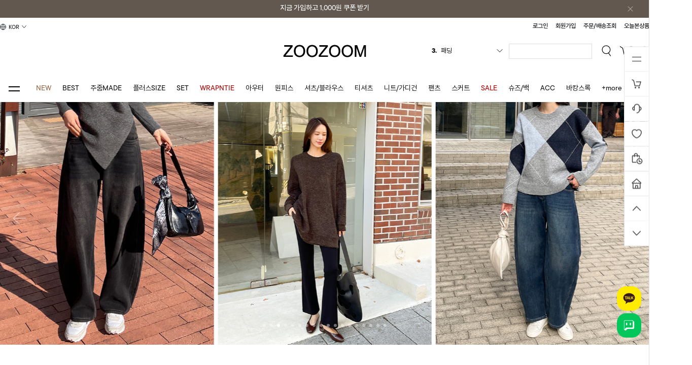

--- FILE ---
content_type: text/html
request_url: http://zoozoom.co.kr/
body_size: 57347
content:

<!DOCTYPE html PUBLIC "-//W3C//DTD HTML 4.01//EN" "http://www.w3.org/TR/html4/strict.dtd">
<html>
<head>
<meta http-equiv="CONTENT-TYPE" content="text/html;charset=EUC-KR">
<link rel="shortcut icon" href="/shopimages/zoom/favicon.ico" type="image/x-icon">
<link rel="apple-touch-icon-precomposed" href="/shopimages/zoom/mobile_web_icon.png" />
<meta name="referrer" content="no-referrer-when-downgrade" />
<meta property="og:type" content="website" />
<meta property="og:url" content="http://www.zoozoom.co.kr" />
<link rel="canonical" href="http://www.zoozoom.co.kr">
<link rel="alternate" href="http://www.zoozoom.co.kr/m">
<title>주줌 ZOOZOOM</title>
<meta name="naver-site-verification" content="dc39d0c6777c379ec8b0b5dee769e4e2769b0bba" />
<meta http-equiv="X-UA-Compatible" content="IE=edge,chrome=1" />
<meta name="title" content="주줌, ZOOZOOM">
<meta name="description" content="원단이 좋은 옷, 편안하고 고급스러운 스타일의 완성, 티셔츠, 블라우스, 스커트, 팬츠 등 여성의류 제작 판매">
<meta name="keywords" content="주줌,zoozoom,롱원피스,원피스,셔츠,블라우스,니트,가디건,플리츠,주름옷,스카프,머플러,수제화,스커트,아웃웨어,봄옷,여름옷,가을옷,겨울옷,디자이너,미시,미시옷,모피,빅사이즈,플러스사이즈,30대여성의류,40대여성의류,명품스타일,코트,주줌매장,주줌샵,셀렉샵,편집샵,패션디자이너,디자이너편집샵,유러피안스타일,배기바지,배기,루즈핏">

<link type="text/css" rel="stylesheet" href="/shopimages/zoom/template/work/3483/common.css?r=1764919458" /><link href="/design/zoom/phps/css/font-awesome.min.css" rel="stylesheet">
<script async src="http://adexpert.ad4989.co.kr/cgi-bin/PelicanC.dll?adservicename=CATEGORY&proc=set&nm=SITE&ids=03VX"></script>
<meta name="naver-site-verification" content="dc39d0c6777c379ec8b0b5dee769e4e2769b0bba" />
<script type="text/javascript" charset="UTF-8" src="//t1.daumcdn.net/adfit/static/kp.js"></script>
<script type="text/javascript">
      kakaoPixel('5869893741383338904').pageview();
</script>
<meta name="facebook-domain-verification" content="btt6xvbxyviov3dm7do0sd2eskd0dq" />
<meta name="google-site-verification" content="ISbP5lSbOGzuBpcWIZR0yxbal34gkVejD_W6r0IyvQY" />
<!-- Google tag (gtag.js) -->
<script async src="https://www.googletagmanager.com/gtag/js?id=AW-1005393009"></script>
<script>
  window.dataLayer = window.dataLayer || [];
  function gtag(){dataLayer.push(arguments);}
  gtag('js', new Date());

  gtag('config', 'AW-1005393009');
</script>
<!-- Social Google Tag Manager -->
<script>(function(w,d,s,l,i){w[l]=w[l]||[];w[l].push({'gtm.start':
new Date().getTime(),event:'gtm.js'});var f=d.getElementsByTagName(s)[0],
j=d.createElement(s),dl=l!='dataLayer'?'&l='+l:'';j.async=true;j.src=
'https://www.googletagmanager.com/gtm.js?id='+i+dl;f.parentNode.insertBefore(j,f);
})(window,document,'script','dataLayer','GTM-MLPCQSF');</script>
<!-- End Google Tag Manager -->

<!-- 모비온 스크립트(원태그)시작 -->
<script async src="https://cdn.onetag.co.kr/0/tcs.js?eid=qy4hhuhcw20iqy4hhuhcw2&memberId=<!--/user_id/-->"></script>
<!-- 모비온 태그 끝 -->

<!-- Google Tag Manager -->
<script>(function(w,d,s,l,i){w[l]=w[l]||[];w[l].push({'gtm.start':
new Date().getTime(),event:'gtm.js'});var f=d.getElementsByTagName(s)[0],
j=d.createElement(s),dl=l!='dataLayer'?'&l='+l:'';j.async=true;j.src=
'https://www.googletagmanager.com/gtm.js?id='+i+dl;f.parentNode.insertBefore(j,f);
})(window,document,'script','dataLayer','GTM-TSSGXP6K');</script>
<!-- End Google Tag Manager -->

<!-- DoYouAd Tracker ver.3.0 Start 삭제 하지 마세요. -->
<script type="text/javascript">
    (function (w, d, s, n, t) {w.dyadData=w.dyadData||[];w.dyTag=function(){dyadData.push(arguments)};n = d.createElement(s);n.type = "text/javascript";n.defer = !0;n.src = "https://cdn.doyouad.com/js/tracker/zoozoom.js?v=" + new Date().toDateString().replaceAll(" ","");t = d.getElementsByTagName(s)[0];t.parentNode.insertBefore(n, t);})(window, document, "script");
</script>
<!-- DoYouAd Tracker ver.3.0 End -->
</head>
<script type="text/javascript" src="//wcs.naver.net/wcslog.js"></script>
<script type="text/javascript">
if (window.wcs) {
    if(!wcs_add) var wcs_add = {};
    wcs_add["wa"] = "s_3b3d2dd03659";
    wcs.inflow('zoozoom.co.kr');
    wcs_do();
}
</script>

<body>
<script type="text/javascript" src="/js/jquery-1.7.2.min.js"></script><script type="text/javascript" src="/js/lazyload.min.js"></script>
<script type="text/javascript">
function getCookiefss(name) {
    lims = document.cookie;
    var index = lims.indexOf(name + "=");
    if (index == -1) {
        return null;
    }
    index = lims.indexOf("=", index) + 1; // first character
    var endstr = lims.indexOf(';', index);
    if (endstr == -1) {
        endstr = lims.length; // last character
    }
    return unescape(lims.substring(index, endstr));
}
</script><script type="text/javascript">
var MOBILE_USE = '';
var DESIGN_VIEW = 'PC';
</script><script type="text/javascript" src="/js/flash.js"></script>
<script type="text/javascript" src="/js/neodesign/rightbanner.js"></script>
<script type="text/javascript" src="/js/bookmark.js"></script>
<style type="text/css">

.MS_search_word { }

</style>

<script type="text/javascript">

var pre_ORBAS = 'A';
var pre_min_amount = '1';
var pre_product_uid = '';
var pre_product_name = '';
var pre_product_price = '';
var pre_option_type = '';
var pre_option_display_type = '';
var pre_optionJsonData = '';
var IS_LOGIN = 'false';
var is_bulk = 'N';
var bulk_arr_info = [];
var pre_min_add_amount = '1';
var pre_max_amount = '100000';

    var is_unify_opt = '1' ? true : false; 
    var pre_baskethidden = 'A';

var is_unify_opt = true;
var ORBAS = 'A';
var min_amount = '1';
var min_add_amount = '1';
var max_amount = '100000';
var product_uid = '';
var product_name = '';
var product_price = '';
var option_type = '';
var option_display_type = '';
var is_dummy = null;
var is_exist = null;
var optionJsonData = '';
var view_member_only_price = '';
var IS_LOGIN = 'false';
var shop_language = 'kor';
var is_bulk = 'N';
var bulk_arr_info = [];
var use_option_limit = '';
var design_view = 'PC';

var db = 'zoom';
var baskethidden = 'A';
function hanashopfree() {
    
}

var viewsslmain="";
function clicksslmain(){
   if(!viewsslmain.closed && viewsslmain) viewsslmain.focus();
   else{
       viewsslmain = window.open("about:blank","viewsslmain","height=304,width=458,scrollbars=no");
       viewsslmain.document.write('<title>보안접속이란?</title>');
       viewsslmain.document.write('<style>\n');
       viewsslmain.document.write('body { background-color: #FFFFFF; font-family: "굴림"; font-size: x-small; } \n');
       viewsslmain.document.write('P {margin-top:2px;margin-bottom:2px;}\n');
       viewsslmain.document.write('</style>\n');
       viewsslmain.document.write('<body topmargin=0 leftmargin=0 marginleft=0 marginwidth=0>\n');
       viewsslmain.document.write('<a href="JavaScript:self.close()"><img src="/images/common/ssllogin_aboutimg.gif" align=absmiddle border=0 /></a>');
       viewsslmain.moveTo(100,100);
   }
}
function getCookie_mainm(name) {
    lims = document.cookie;
    var index = lims.indexOf(name + "=");
    if (index == -1) return null;
    index = lims.indexOf("=", index) + 1; // first character
    var endstr = lims.indexOf(";", index);
    if (endstr == -1) endstr = lims.length; // last character
    return unescape(lims.substring(index, endstr));
}

function get_page_id() {
    var query_string = window.location.search.substring(1);
    var vars  = query_string.split('&');
    for (i = 0; i < vars.length; i++) {
        tmp = vars[i].split('=');
        if (tmp[0] == 'page_id') { 
            return tmp[1];
        } 
    } 
    return 1;
}

</script>

<link type="text/css" rel="stylesheet" href="/shopimages/zoom/template/work/3483/main.css?t=202512051633" />
<div id='blk_scroll_wings'><script type='text/javascript' src='/html/shopRbanner.html?param1=1' ></script></div>
<div id='cherrypicker_scroll'></div>
<div id="wrap">

<link type="text/css" rel="stylesheet" href="/shopimages/zoom/template/work/3483/header.1.css?t=202512051624" />
<script src="/design/zoom/phps/js/jquery.bxslider.min.js"></script>
<script src="/design/zoom/renewal/js/swiper-bundle.min.js"></script>
<link rel="stylesheet" href="https://use.typekit.net/pdt8tdk.css">
<link rel="stylesheet" href="https://use.typekit.net/msl7sza.css">
<link rel="stylesheet" href="/design/zoom/renewal/css/swiper-bundle.min.css" />
<link rel="stylesheet" href="https://cdn.jsdelivr.net/gh/fonts-archive/Pretendard/Pretendard.css" />


<!-- Social Google Tag Manager (noscript) -->
<noscript><iframe src="https://www.googletagmanager.com/ns.html?id=GTM-MLPCQSF"
height="0" width="0" style="display:none;visibility:hidden"></iframe></noscript>
<!-- End Google Tag Manager (noscript) -->

<!-- 해당 스크립트 삭제에 유의 부탁드리며, 스냅 솔루션의 스크립트입니다. -->
<!-- snap common script contact mail: support@snapvi.co.kr -->
<span id = 'solutiontype' style='display:none;'>makeshop</span>
<span id='sfsnapfit_store_id' style='display:none'>zoozoom</span>
<div><input id="sf_draw_type" type="hidden" value="pc"><input id="sf_store_name" type = 'hidden' value = 'zoozoom'></div>
<!-- snap common end -->

<!-- 해당 스크립트 삭제에 유의 부탁드리며, 스냅 솔루션의 스크립트입니다. -->
<!-- snaptag script contact mail: support@snapvi.co.kr -->

<script>
    (function (window, document, script, company, id) {
        namespace = ['script', 'args', 'getElementsByTagName', 'createElement', 'parentNode', 'insertBefore', 'snapcompany', '//push.snapfit.com/js', 'iframe', 'dataQueue', 'retryQueue'];
        window[namespace[9]] = window[namespace[9]] || [];
        window[namespace[10]] = window[namespace[10]] || [];
        var f = document.getElementsByTagName(script)[0],
            j = document.createElement(script), dl = company != 'snapcompany' ? '&layer=' + layer : '';
        j.async = true;
        j.src = 'https://push.snapfit.co.kr/js/snaptag.js?id='+id+'&dl=a16839aaa71b57ca84c2794d3a0a74f085d207b7dce36d8a2e3d8f21b032df8d75a1bae4615b927ec76e7ed143f1e9746e3678166286206acee3a4415c391c18zjlu+1y4yrQnUcCMbMT8JUwcSV/tgkQXG4uuieiY4I+Nfh27BTg1xkhP8kL4kZW6V7SRi5g5ySty4MKEIwgfxRpmQ3lEh23oM5jkjfZ5Z9pPlhzfpXCZBmvaH4Re3lRM';
        document.head.appendChild(j);
    })(window, document, 'script', 'snapcompany', 'MH-1677');
</script>

<!-- snaptag end -->


<!-- snap review script start contact mail : support@snapvi.co.kr -->
<script>
document.addEventListener("DOMContentLoaded", () => {
    const checkSnapScript = document.querySelector(":has(#sfsnapfit_store_id)"),
        changeLinkSel = document.querySelectorAll('a[href*="/shop/reviewmore.html"]');

    if (checkSnapScript) {
        for (let elem of changeLinkSel) {
            elem.setAttribute("href", "/shop/page.html?id=15");
        }
    }
});

</script>






<div id="top_banner" class="swiper mySwiper top-banner move hide">
    <span class="close_btn"><img src="/design/zoom/renewal/img/ic_banner_close.png"></span>
    <div class="swiper-wrapper">
        <div class="swiper-slide"><a href="/shop/idinfo.html">지금 가입하고 <strong>1,000원</strong> 쿠폰 받기</a></div>
        <div class="swiper-slide"><a href="/shop/idinfo.html">지금 가입하고 <strong>1,000원</strong> 쿠폰 받기</a></div>
    </div>
</div><!-- top_banner -->

<div id="header">
    <div id="headerTopArea">
        <div class="hd-top">
            <div class="gnb-box">
                <div class="lang_menu">
                    <div class="custom-select">
                    <div class="select-box" id="select-box">
                      <img src="/design/zoom/renewal/img/ic_lang.svg">
                      <span>KOR <img src="/design/zoom/renewal/img/ic_drop_arrow.svg"></span>
                    </div>
                    <div class="option-list" id="option-list">
                      <div class="option-item"><a href="javascript:;">ENG</a></div>
                    </div>
                   </div>
                </div>
                <!-- 로그인, 회원가입, 주문/배송조회, 오늘본상품 -->
                <div class="rt-menu">
                    <ul class="rt">
                                            <li><a href="/shop/member.html?type=login">로그인</a></li>
                        <li><a href="/shop/idinfo.html">회원가입</a></li>
                                            <li><a href="/shop/confirm_login.html?type=myorder">주문/배송조회</a></li>
                        <li><a href="/shop/todaygoods.html">오늘본상품</a></li>
                    </ul>
                </div>
                <!-- // 로그인, 회원가입, 주문/배송조회, 오늘본상품 -->
            </div><!-- //.gnb-box -->
            <div class="gnb-logo">
                <!-- 로고 -->
                <h1 class="tlogo"><a href="/index.html"><img src="/design/zoom/phps/common/tlogo.png" alt="zoozoom" /></a></h1>
                <!-- //로고 -->
                <!-- 실시간 검색어 -->
                <div class="hs-dib sgk">
                    <div id="suggestKeywordsDisp" class="suggestKeywordsDisp">
                        <i class="b-toggle"></i>
                    </div>
                    <div id="suggestKeywordsContainer" class="suggest-keywords-container">
                        <div class="w-inner">
                                        <!-- 실시간 상품 검색 순위 -->
                <div id="mk_new_ranking_1" class="mk_new_ranking">
                    <div class="mk_title_wrap">
                        <h3 class="mk_h3">실시간 검색어 순위</h3>
                    </div>
                    <div class="mk_keyword_wrap">
                        <ul class="mk_keywords">
                                                    <li data-index="0">
                            <a href="/shop/shopbrand.html?xcode=034&mcode=003&type=X">
                                <span class="mk_keywords_num">1</span>
                                <span class="mk_keywords_txt">조끼</span>
                                <span class="mk_line">-</span>
                            </a>
                        </li>                        <li data-index="1">
                            <a href="/shop/shopbrand.html?xcode=036&type=X">
                                <span class="mk_keywords_num">2</span>
                                <span class="mk_keywords_txt">팬츠</span>
                                <span class="mk_line">-</span>
                            </a>
                        </li>                        <li data-index="2">
                            <a href="/shop/shopbrand.html?xcode=032&mcode=008&type=X">
                                <span class="mk_keywords_num">3</span>
                                <span class="mk_keywords_txt">패딩</span>
                                <span class="mk_line">-</span>
                            </a>
                        </li>                        <li data-index="3">
                            <a href="/shop/shopbrand.html?xcode=034&type=X">
                                <span class="mk_keywords_num">4</span>
                                <span class="mk_keywords_txt">니트</span>
                                <span class="mk_line">-</span>
                            </a>
                        </li>                        <li data-index="4">
                            <a href="/shop/shopbrand.html?xcode=032&mcode=007&type=X">
                                <span class="mk_keywords_num">5</span>
                                <span class="mk_keywords_txt">베스트</span>
                                <span class="mk_line">-</span>
                            </a>
                        </li>                        <li data-index="5">
                            <a href="/shop/shopbrand.html?search=9
                            ">
                                <span class="mk_keywords_num">6</span>
                                <span class="mk_keywords_txt">9
                            </span>
                                <span class="mk_"></span>
                            </a>
                        </li>                        <li data-index="6">
                            <a href="/shop/shopbrand.html?search=51005">
                                <span class="mk_keywords_num">7</span>
                                <span class="mk_keywords_txt">51005</span>
                                <span class="mk_"></span>
                            </a>
                        </li>                        <li data-index="7">
                            <a href="/shop/shopbrand.html?search=선크림">
                                <span class="mk_keywords_num">8</span>
                                <span class="mk_keywords_txt">선크림</span>
                                <span class="mk_"></span>
                            </a>
                        </li>                        <li data-index="8">
                            <a href="/shop/shopbrand.html?search=36234">
                                <span class="mk_keywords_num">9</span>
                                <span class="mk_keywords_txt">36234</span>
                                <span class="mk_"></span>
                            </a>
                        </li>                        <li data-index="9">
                            <a href="/shop/shopbrand.html?search=48563">
                                <span class="mk_keywords_num">10</span>
                                <span class="mk_keywords_txt">48563</span>
                                <span class="mk_"></span>
                            </a>
                        </li>
                            
                        </ul>
                    </div>
                </div>
                <!-- // 실시간 상품 검색 순위 -->                    
                        </div>
                    </div>
                </div>
                <!-- //실시간 검색어 -->
                <!-- 검색, 장바구니, 마이페이지 -->
                <div class="rt-menu">
                    <ul>
                        <li class="box-search">
                        <form action="/shop/shopbrand.html" method="post" name="search">                            <fieldset>
                                <legend>검색 폼</legend>
                                <input name="search" onkeydown="CheckKey_search();" value=""  class="MS_search_word" />                                <a href="javascript:search_submit();" class="btn-sch"><img src="/design/zoom/renewal/img/ic_search.svg"></a>
                            </fieldset>
                        </form>                        </li>
                        <li><a href="/shop/basket.html"><img src="/design/zoom/renewal/img/ic_cart.svg"><span class="num"><span id="user_basket_quantity" class="user_basket_quantity"></span></span></a></li>
                        <li><a href="/shop/member.html?type=mynewmain"><img src="/design/zoom/renewal/img/ic_my.svg"></a></li>
                    </ul>
                </div>
                <!-- //검색, 장바구니, 마이페이지 -->
            </div>
        </div><!-- //.hd-top -->
    </div><!-- //#headerTop -->
    <!-- 카테고리 -->
    <div id="headerCateArea">
        <div class="hd-cate">
            <div id="allCateArea">
            <div class="btn-all-cate">
                <div class="trans-line">
                    <div class="line-top"></div>
                    <div class="line-bottom"></div>
                </div>
            </div>
            <!-- 전체메뉴 -->
            <div class="box-all-cate">
                <div class="inner">
                    <div class="cate">
                        <ul>
                            <li><a href="/shop/shopbrand.html?xcode=050&type=Y">NEW</a></li>
                            <li><a href="/shop/bestseller.html?xcode=BEST">BEST</a></li>
                            <li><a href="/shop/shopbrand.html?xcode=082&type=Y">주줌MADE</a></li>
                            <li><a href="/shop/shopbrand.html?xcode=019&type=P">스테디셀러</a></li>
                            <li><a href="/shop/shopbrand.html?xcode=058&type=Y">바캉스룩</a></li>
                        </ul>
                    </div>
                    <div class="cate_wrap">
                                                <div class="cate2">
                            <a href="/shop/shopbrand.html?type=X&xcode=032">아웃웨어</a>
                                                        <div class="cate2Wrap">
                                <ul class="clearfix">
                                                                        <li class="cate3 fl">
                                        <a href="/shop/shopbrand.html?type=M&xcode=032&mcode=008">패딩</a>
                                    </li>
                                                                        <li class="cate3 fl">
                                        <a href="/shop/shopbrand.html?type=M&xcode=032&mcode=005">자켓/코트</a>
                                    </li>
                                                                        <li class="cate3 fl">
                                        <a href="/shop/shopbrand.html?type=M&xcode=032&mcode=006">점퍼/집업</a>
                                    </li>
                                                                        <li class="cate3 fl">
                                        <a href="/shop/shopbrand.html?type=M&xcode=032&mcode=007">조끼</a>
                                    </li>
                                                                        <li class="cate3 fl">
                                        <a href="/shop/shopbrand.html?type=M&xcode=032&mcode=001">바람막이</a>
                                    </li>
                                                                    </ul>
                            </div>
                                                    </div>
                                                <div class="cate2">
                            <a href="/shop/shopbrand.html?type=X&xcode=033">원피스</a>
                                                        <div class="cate2Wrap">
                                <ul class="clearfix">
                                                                        <li class="cate3 fl">
                                        <a href="/shop/shopbrand.html?type=M&xcode=033&mcode=002">캐쥬얼</a>
                                    </li>
                                                                        <li class="cate3 fl">
                                        <a href="/shop/shopbrand.html?type=M&xcode=033&mcode=001">정장</a>
                                    </li>
                                                                        <li class="cate3 fl">
                                        <a href="/shop/shopbrand.html?type=M&xcode=033&mcode=003">점프수트</a>
                                    </li>
                                                                    </ul>
                            </div>
                                                    </div>
                                                <div class="cate2">
                            <a href="/shop/shopbrand.html?type=X&xcode=048">셔츠 / 블라우스 / 민소매</a>
                                                        <div class="cate2Wrap">
                                <ul class="clearfix">
                                                                        <li class="cate3 fl">
                                        <a href="/shop/shopbrand.html?type=M&xcode=048&mcode=002">블라우스</a>
                                    </li>
                                                                        <li class="cate3 fl">
                                        <a href="/shop/shopbrand.html?type=M&xcode=048&mcode=001">셔츠</a>
                                    </li>
                                                                        <li class="cate3 fl">
                                        <a href="/shop/shopbrand.html?type=M&xcode=048&mcode=003">민소매</a>
                                    </li>
                                                                    </ul>
                            </div>
                                                    </div>
                                                <div class="cate2">
                            <a href="/shop/shopbrand.html?type=X&xcode=014">티셔츠</a>
                                                        <div class="cate2Wrap">
                                <ul class="clearfix">
                                                                        <li class="cate3 fl">
                                        <a href="/shop/shopbrand.html?type=M&xcode=014&mcode=001">기본</a>
                                    </li>
                                                                        <li class="cate3 fl">
                                        <a href="/shop/shopbrand.html?type=M&xcode=014&mcode=003">이지캐주얼</a>
                                    </li>
                                                                        <li class="cate3 fl">
                                        <a href="/shop/shopbrand.html?type=M&xcode=014&mcode=004">맨투맨</a>
                                    </li>
                                                                        <li class="cate3 fl">
                                        <a href="/shop/shopbrand.html?type=M&xcode=014&mcode=005">세미캐주얼</a>
                                    </li>
                                                                        <li class="cate3 fl">
                                        <a href="/shop/shopbrand.html?type=M&xcode=014&mcode=006">후드</a>
                                    </li>
                                                                    </ul>
                            </div>
                                                    </div>
                                                <div class="cate2">
                            <a href="/shop/shopbrand.html?type=X&xcode=034">니트&가디건</a>
                                                        <div class="cate2Wrap">
                                <ul class="clearfix">
                                                                        <li class="cate3 fl">
                                        <a href="/shop/shopbrand.html?type=M&xcode=034&mcode=002">니트</a>
                                    </li>
                                                                        <li class="cate3 fl">
                                        <a href="/shop/shopbrand.html?type=M&xcode=034&mcode=001">가디건</a>
                                    </li>
                                                                        <li class="cate3 fl">
                                        <a href="/shop/shopbrand.html?type=M&xcode=034&mcode=003">니트/이너조끼</a>
                                    </li>
                                                                    </ul>
                            </div>
                                                    </div>
                                                <div class="cate2">
                            <a href="/shop/shopbrand.html?type=X&xcode=036">팬츠</a>
                                                        <div class="cate2Wrap">
                                <ul class="clearfix">
                                                                        <li class="cate3 fl">
                                        <a href="/shop/shopbrand.html?type=M&xcode=036&mcode=003">기본바지</a>
                                    </li>
                                                                        <li class="cate3 fl">
                                        <a href="/shop/shopbrand.html?type=M&xcode=036&mcode=001">배기</a>
                                    </li>
                                                                        <li class="cate3 fl">
                                        <a href="/shop/shopbrand.html?type=M&xcode=036&mcode=004">와이드</a>
                                    </li>
                                                                        <li class="cate3 fl">
                                        <a href="/shop/shopbrand.html?type=M&xcode=036&mcode=006">데님</a>
                                    </li>
                                                                        <li class="cate3 fl">
                                        <a href="/shop/shopbrand.html?type=M&xcode=036&mcode=005">레깅스</a>
                                    </li>
                                                                        <li class="cate3 fl">
                                        <a href="/shop/shopbrand.html?type=M&xcode=036&mcode=002">반바지</a>
                                    </li>
                                                                    </ul>
                            </div>
                                                    </div>
                                                <div class="cate2">
                            <a href="/shop/shopbrand.html?type=X&xcode=065">스커트</a>
                                                        <div class="cate2Wrap">
                                <ul class="clearfix">
                                                                        <li class="cate3 fl">
                                        <a href="/shop/shopbrand.html?type=M&xcode=065&mcode=003">캐주얼</a>
                                    </li>
                                                                        <li class="cate3 fl">
                                        <a href="/shop/shopbrand.html?type=M&xcode=065&mcode=002">정장</a>
                                    </li>
                                                                    </ul>
                            </div>
                                                    </div>
                                                <div class="cate2">
                            <a href="/shop/shopbrand.html?type=X&xcode=080">슈즈 / 백</a>
                                                        <div class="cate2Wrap">
                                <ul class="clearfix">
                                                                        <li class="cate3 fl">
                                        <a href="/shop/shopbrand.html?type=M&xcode=080&mcode=006">슈즈</a>
                                    </li>
                                                                        <li class="cate3 fl">
                                        <a href="/shop/shopbrand.html?type=M&xcode=080&mcode=002">백</a>
                                    </li>
                                                                    </ul>
                            </div>
                                                    </div>
                                                <div class="cate2">
                            <a href="/shop/shopbrand.html?type=X&xcode=062">ACC</a>
                                                        <div class="cate2Wrap">
                                <ul class="clearfix">
                                                                        <li class="cate3 fl">
                                        <a href="/shop/shopbrand.html?type=M&xcode=062&mcode=001">스카프/머플러</a>
                                    </li>
                                                                        <li class="cate3 fl">
                                        <a href="/shop/shopbrand.html?type=M&xcode=062&mcode=008">스타킹/양말</a>
                                    </li>
                                                                        <li class="cate3 fl">
                                        <a href="/shop/shopbrand.html?type=M&xcode=062&mcode=005">모자</a>
                                    </li>
                                                                        <li class="cate3 fl">
                                        <a href="/shop/shopbrand.html?type=M&xcode=062&mcode=002">악세사리</a>
                                    </li>
                                                                        <li class="cate3 fl">
                                        <a href="/shop/shopbrand.html?type=M&xcode=062&mcode=004">기타</a>
                                    </li>
                                                                    </ul>
                            </div>
                                                    </div>
                                                <div class="cate2">
                            <a href="/shop/shopbrand.html?type=X&xcode=015">골프/휘트니스</a>
                                                        <div class="cate2Wrap">
                                <ul class="clearfix">
                                                                        <li class="cate3 fl">
                                        <a href="/shop/shopbrand.html?type=M&xcode=015&mcode=003">골프</a>
                                    </li>
                                                                        <li class="cate3 fl">
                                        <a href="/shop/shopbrand.html?type=M&xcode=015&mcode=001">수영복</a>
                                    </li>
                                                                        <li class="cate3 fl">
                                        <a href="/shop/shopbrand.html?type=M&xcode=015&mcode=004">선크림</a>
                                    </li>
                                                                    </ul>
                            </div>
                                                    </div>
                                                <div class="cate2">
                            <a href="/shop/shopbrand.html?type=X&xcode=076">홈웨어&언더웨어</a>
                                                        <div class="cate2Wrap">
                                <ul class="clearfix">
                                                                        <li class="cate3 fl">
                                        <a href="/shop/shopbrand.html?type=M&xcode=076&mcode=004">홈웨어</a>
                                    </li>
                                                                        <li class="cate3 fl">
                                        <a href="/shop/shopbrand.html?type=M&xcode=076&mcode=001">란제리</a>
                                    </li>
                                                                        <li class="cate3 fl">
                                        <a href="/shop/shopbrand.html?type=M&xcode=076&mcode=002">슬립</a>
                                    </li>
                                                                        <li class="cate3 fl">
                                        <a href="/shop/shopbrand.html?type=M&xcode=076&mcode=003">기타</a>
                                    </li>
                                                                    </ul>
                            </div>
                                                    </div>
                                                <div class="cate2">
                            <a href="/shop/shopbrand.html?type=P&xcode=019">꾸준히 사랑받는 '스테디셀러'</a>
                                                    </div>
                                                <div class="cate2">
                            <a href="/shop/shopbrand.html?type=Y&xcode=050">NEW ITEM</a>
                                                        <div class="cate2Wrap">
                                <ul class="clearfix">
                                                                        <li class="cate3 fl">
                                        <a href="/shop/shopbrand.html?type=N&xcode=050&mcode=001">랩앤타이</a>
                                    </li>
                                                                        <li class="cate3 fl">
                                        <a href="/shop/shopbrand.html?type=N&xcode=050&mcode=002">아우터/가디건</a>
                                    </li>
                                                                        <li class="cate3 fl">
                                        <a href="/shop/shopbrand.html?type=N&xcode=050&mcode=003">TOP</a>
                                    </li>
                                                                        <li class="cate3 fl">
                                        <a href="/shop/shopbrand.html?type=N&xcode=050&mcode=004">팬츠</a>
                                    </li>
                                                                        <li class="cate3 fl">
                                        <a href="/shop/shopbrand.html?type=N&xcode=050&mcode=005">원피스/스커트</a>
                                    </li>
                                                                        <li class="cate3 fl">
                                        <a href="/shop/shopbrand.html?type=N&xcode=050&mcode=006">ETC.</a>
                                    </li>
                                                                    </ul>
                            </div>
                                                    </div>
                                                <div class="cate2">
                            <a href="/shop/shopbrand.html?type=Y&xcode=082">Made by 주줌</a>
                                                        <div class="cate2Wrap">
                                <ul class="clearfix">
                                                                        <li class="cate3 fl">
                                        <a href="/shop/shopbrand.html?type=N&xcode=082&mcode=001">아우터</a>
                                    </li>
                                                                        <li class="cate3 fl">
                                        <a href="/shop/shopbrand.html?type=N&xcode=082&mcode=002">상의</a>
                                    </li>
                                                                        <li class="cate3 fl">
                                        <a href="/shop/shopbrand.html?type=N&xcode=082&mcode=003">하의</a>
                                    </li>
                                                                        <li class="cate3 fl">
                                        <a href="/shop/shopbrand.html?type=N&xcode=082&mcode=004">원피스</a>
                                    </li>
                                                                        <li class="cate3 fl">
                                        <a href="/shop/shopbrand.html?type=N&xcode=082&mcode=005">기타</a>
                                    </li>
                                                                    </ul>
                            </div>
                                                    </div>
                                                <div class="cate2">
                            <a href="/shop/shopbrand.html?type=X&xcode=059">SALE</a>
                                                        <div class="cate2Wrap">
                                <ul class="clearfix">
                                                                        <li class="cate3 fl">
                                        <a href="/shop/shopbrand.html?type=M&xcode=059&mcode=005">아우터</a>
                                    </li>
                                                                        <li class="cate3 fl">
                                        <a href="/shop/shopbrand.html?type=M&xcode=059&mcode=001">상의</a>
                                    </li>
                                                                        <li class="cate3 fl">
                                        <a href="/shop/shopbrand.html?type=M&xcode=059&mcode=002">하의</a>
                                    </li>
                                                                        <li class="cate3 fl">
                                        <a href="/shop/shopbrand.html?type=M&xcode=059&mcode=003">원피스</a>
                                    </li>
                                                                        <li class="cate3 fl">
                                        <a href="/shop/shopbrand.html?type=M&xcode=059&mcode=004">기타</a>
                                    </li>
                                                                    </ul>
                            </div>
                                                    </div>
                                                <div class="cate2">
                            <a href="/shop/shopbrand.html?type=Y&xcode=053">랩앤타이</a>
                                                        <div class="cate2Wrap">
                                <ul class="clearfix">
                                                                        <li class="cate3 fl">
                                        <a href="/shop/shopbrand.html?type=N&xcode=053&mcode=001">아우터</a>
                                    </li>
                                                                        <li class="cate3 fl">
                                        <a href="/shop/shopbrand.html?type=N&xcode=053&mcode=002">상의</a>
                                    </li>
                                                                        <li class="cate3 fl">
                                        <a href="/shop/shopbrand.html?type=N&xcode=053&mcode=003">하의</a>
                                    </li>
                                                                        <li class="cate3 fl">
                                        <a href="/shop/shopbrand.html?type=N&xcode=053&mcode=004">원피스</a>
                                    </li>
                                                                    </ul>
                            </div>
                                                    </div>
                                                <div class="cate2">
                            <a href="/shop/shopbrand.html?type=Y&xcode=030">SET</a>
                                                        <div class="cate2Wrap">
                                <ul class="clearfix">
                                                                        <li class="cate3 fl">
                                        <a href="/shop/shopbrand.html?type=N&xcode=030&mcode=001">세트</a>
                                    </li>
                                                                    </ul>
                            </div>
                                                    </div>
                                                <div class="cate2">
                            <a href="/shop/shopbrand.html?type=Y&xcode=057">플러스SIZE</a>
                                                        <div class="cate2Wrap">
                                <ul class="clearfix">
                                                                        <li class="cate3 fl">
                                        <a href="/shop/shopbrand.html?type=N&xcode=057&mcode=001">77,88사이즈</a>
                                    </li>
                                                                        <li class="cate3 fl">
                                        <a href="/shop/shopbrand.html?type=N&xcode=057&mcode=003">루즈핏빅사이즈</a>
                                    </li>
                                                                    </ul>
                            </div>
                                                    </div>
                                                <div class="cate2">
                            <a href="/shop/shopbrand.html?type=Y&xcode=070">오피스룩</a>
                                                        <div class="cate2Wrap">
                                <ul class="clearfix">
                                                                        <li class="cate3 fl">
                                        <a href="/shop/shopbrand.html?type=N&xcode=070&mcode=001">아우터</a>
                                    </li>
                                                                        <li class="cate3 fl">
                                        <a href="/shop/shopbrand.html?type=N&xcode=070&mcode=003">상의</a>
                                    </li>
                                                                        <li class="cate3 fl">
                                        <a href="/shop/shopbrand.html?type=N&xcode=070&mcode=004">하의</a>
                                    </li>
                                                                        <li class="cate3 fl">
                                        <a href="/shop/shopbrand.html?type=N&xcode=070&mcode=002">원피스</a>
                                    </li>
                                                                        <li class="cate3 fl">
                                        <a href="/shop/shopbrand.html?type=N&xcode=070&mcode=005">기타</a>
                                    </li>
                                                                    </ul>
                            </div>
                                                    </div>
                                                <div class="cate2">
                            <a href="/shop/shopbrand.html?type=Y&xcode=078">베이직아이템</a>
                                                        <div class="cate2Wrap">
                                <ul class="clearfix">
                                                                        <li class="cate3 fl">
                                        <a href="/shop/shopbrand.html?type=N&xcode=078&mcode=001">BASIC</a>
                                    </li>
                                                                    </ul>
                            </div>
                                                    </div>
                                                <div class="cate2">
                            <a href="/shop/shopbrand.html?type=Y&xcode=016">이지웨어</a>
                                                        <div class="cate2Wrap">
                                <ul class="clearfix">
                                                                        <li class="cate3 fl">
                                        <a href="/shop/shopbrand.html?type=N&xcode=016&mcode=003">상의</a>
                                    </li>
                                                                        <li class="cate3 fl">
                                        <a href="/shop/shopbrand.html?type=N&xcode=016&mcode=004">하의</a>
                                    </li>
                                                                        <li class="cate3 fl">
                                        <a href="/shop/shopbrand.html?type=N&xcode=016&mcode=001">아우터</a>
                                    </li>
                                                                        <li class="cate3 fl">
                                        <a href="/shop/shopbrand.html?type=N&xcode=016&mcode=002">원피스</a>
                                    </li>
                                                                        <li class="cate3 fl">
                                        <a href="/shop/shopbrand.html?type=N&xcode=016&mcode=005">기타</a>
                                    </li>
                                                                    </ul>
                            </div>
                                                    </div>
                                                <div class="cate2">
                            <a href="/shop/shopbrand.html?type=Y&xcode=058">바캉스룩</a>
                                                        <div class="cate2Wrap">
                                <ul class="clearfix">
                                                                        <li class="cate3 fl">
                                        <a href="/shop/shopbrand.html?type=N&xcode=058&mcode=001">원피스</a>
                                    </li>
                                                                        <li class="cate3 fl">
                                        <a href="/shop/shopbrand.html?type=N&xcode=058&mcode=002">상의</a>
                                    </li>
                                                                        <li class="cate3 fl">
                                        <a href="/shop/shopbrand.html?type=N&xcode=058&mcode=003">하의</a>
                                    </li>
                                                                        <li class="cate3 fl">
                                        <a href="/shop/shopbrand.html?type=N&xcode=058&mcode=005">아우터</a>
                                    </li>
                                                                        <li class="cate3 fl">
                                        <a href="/shop/shopbrand.html?type=N&xcode=058&mcode=004">기타</a>
                                    </li>
                                                                    </ul>
                            </div>
                                                    </div>
                          
                    </div>
                </div>
            </div>
        </div>
        <!-- //전체메뉴 -->
            <ul>
                <li class="first">
                    <a href="/shop/shopbrand.html?xcode=050&type=Y">NEW</a>
                </li>
                <li>
                    <a href="/shop/bestseller.html?xcode=BEST">BEST</a>
                </li>
                <li>
                    <a href="/shop/shopbrand.html?xcode=082&type=Y">주줌MADE</a>
                </li>
                <li>
                    <a href="/shop/shopbrand.html?xcode=057&type=Y">플러스SIZE</a>
                </li>
                <li>
                    <a href="/shop/shopbrand.html?xcode=030&type=Y">SET</a>
                </li>
                <li class="red">
                    <a href="/shop/shopbrand.html?xcode=053&type=Y">WRAPNTIE</a>
                </li>
                <li>
                    <a href="/shop/shopbrand.html?xcode=032&type=X">아우터</a>
                    <ul class="depth">
                        <li><a href="/shop/shopbrand.html?xcode=032&mcode=005&type=X">자켓/코트</a></li>
                        <li><a href="/shop/shopbrand.html?xcode=032&mcode=001&type=X">바람막이</a></li>
                        <li><a href="/shop/shopbrand.html?xcode=032&mcode=006&type=X">점퍼/집업</a></li>
                        <li><a href="/shop/shopbrand.html?xcode=032&mcode=007&type=X">조끼</a></li>
                        <li><a href="/shop/shopbrand.html?xcode=032&mcode=008&type=X">패딩</a></li>
                    </ul>
                </li>
                <li>
                    <a href="/shop/shopbrand.html?xcode=033&type=X">원피스</a>
                    <ul class="depth">
                        <li><a href="/shop/shopbrand.html?xcode=033&mcode=002&type=X">캐쥬얼</a></li>
                        <li><a href="/shop/shopbrand.html?xcode=033&mcode=001&type=X">정장</a></li>
                        <li><a href="/shop/shopbrand.html?xcode=033&mcode=003&type=X">점프수트</a></li>
                    </ul>
                </li>
                <li>
                    <a href="/shop/shopbrand.html?xcode=048&type=X">셔츠/블라우스</a>
                    <ul class="depth">
                        <li><a href="/shop/shopbrand.html?xcode=048&mcode=001&type=X">셔츠</a></li>
                        <li><a href="/shop/shopbrand.html?xcode=048&mcode=002&type=X">블라우스</a></li>
                        <li><a href="/shop/shopbrand.html?xcode=048&mcode=003&type=X">민소매</a></li>
                    </ul>
                </li>
                <li>
                    <a href="/shop/shopbrand.html?xcode=014&type=X">티셔츠</a>
                    <ul class="depth">
                        <li><a href="/shop/shopbrand.html?xcode=014&mcode=001&type=X">기본</a></li>
                        <li><a href="/shop/shopbrand.html?xcode=014&mcode=003&type=X">이지캐주얼</a></li>
                        <li><a href="/shop/shopbrand.html?xcode=014&mcode=004&type=X">맨투맨</a></li>
                        <li><a href="/shop/shopbrand.html?xcode=014&mcode=005&type=X">세미캐주얼</a></li>
                        <li><a href="/shop/shopbrand.html?xcode=014&mcode=006&type=X">후드</a></li>
                    </ul>
                </li>
                <li>
                    <a href="/shop/shopbrand.html?xcode=034&type=X">니트/가디건</a>
                    <ul class="depth">
                        <li><a href="/shop/shopbrand.html?xcode=034&mcode=002&type=X">니트</a></li>
                        <li><a href="/shop/shopbrand.html?xcode=034&mcode=001&type=X">가디건</a></li>
                        <li><a href="/shop/shopbrand.html?xcode=034&mcode=003&type=X">니트/이너조끼</a></li>
                    </ul>
                </li>
                <li>
                    <a href="/shop/shopbrand.html?xcode=036&type=X">팬츠</a>
                    <ul class="depth">
                        <li><a href="/shop/shopbrand.html?xcode=036&mcode=003&type=X">기본바지</a></li>
                        <li><a href="/shop/shopbrand.html?xcode=036&mcode=001&type=X">배기</a></li>
                        <li><a href="/shop/shopbrand.html?xcode=036&mcode=004&type=X">와이드</a></li>
                        <li><a href="/shop/shopbrand.html?xcode=036&mcode=006&type=X">데님</a></li>
                        <li><a href="/shop/shopbrand.html?xcode=036&mcode=002&type=X">반바지</a></li>
                        <li><a href="/shop/shopbrand.html?xcode=036&mcode=005&type=X">레깅스</a></li>
                    </ul>
                </li>
                <li>
                    <a href="/shop/shopbrand.html?xcode=065&type=X">스커트</a>
                    <ul class="depth">
                        <li><a href="/shop/shopbrand.html?xcode=065&mcode=003&type=X">캐쥬얼</a></li>
                        <li><a href="/shop/shopbrand.html?xcode=065&mcode=002&type=X">정장</a></li>
                    </ul>
                </li>
                <li class="red">
                    <a href="/shop/shopbrand.html?xcode=059&type=X">SALE</a>
                </li>
                <li>
                    <a href="/shop/shopbrand.html?xcode=080&type=X">슈즈/백</a>
                    <ul class="depth">
                        <li><a href="/shop/shopbrand.html?xcode=080&mcode=006&type=X">슈즈</a></li>
                        <li><a href="/shop/shopbrand.html?xcode=080&mcode=002&type=X">백</a></li>
                    </ul>
                </li>
                <li>
                    <a href="/shop/shopbrand.html?xcode=062&type=X">ACC</a>
                    <ul class="depth">
                        <li><a href="/shop/shopbrand.html?xcode=062&mcode=002&type=X">악세사리</a></li>
                        <li><a href="/shop/shopbrand.html?xcode=062&mcode=001&type=X">스카프/머플러</a></li>
                        <li><a href="/shop/shopbrand.html?xcode=062&mcode=005&type=X">모자</a></li>
                        <li><a href="/shop/shopbrand.html?xcode=062&mcode=008&type=X">스타킹/양말</a></li>
                        <li><a href="/shop/shopbrand.html?xcode=062&mcode=004&type=X">기타</a></li>
                    </ul>
                </li>
                <li>
                    <a href="/shop/shopbrand.html?xcode=058&type=Y">바캉스록</a>
                    <ul class="depth">
                        <li><a href="/shop/shopbrand.html?xcode=058&mcode=001&type=Y">원피스</a></li>
                        <li><a href="/shop/shopbrand.html?xcode=058&mcode=002&type=Y">상의</a></li>
                        <li><a href="/shop/shopbrand.html?xcode=058&mcode=003&type=Y">하의</a></li>
                        <li><a href="/shop/shopbrand.html?xcode=058&mcode=005&type=Y">아우터</a></li>
                        <li><a href="/shop/shopbrand.html?xcode=058&mcode=004&type=Y">기타</a></li>
                    </ul>
                </li>
                <li>
                    <a href="/shop/shopbrand.html?xcode=076&type=X">+more</a>
                    <ul class="depth">
                        <li><a href="/shop/shopbrand.html?xcode=076&type=X">홈웨어/언더웨어</a></li>
                        <li><a href="/shop/shopbrand.html?xcode=015&type=X">피트니스</a></li>
                    </ul>
                </li>
            </ul>
        </div><!-- //.hd-cate -->
    </div><!-- //#headerTop -->
    <!-- //카테고리 -->
</div><!-- //#header -->

<!-- 우측 고정메뉴 -->
<div id="fixRightMenu" class="is-open">
    <div class="inner">
       <div class="fixed_logo">
           <img src="/design/zoom/renewal/img/z_logo.png">
       </div>
       <!-- 공지사항, FAQ, Q&A 등 --> 
       <div class="quickM">
           <h2>COMMUNITY</h2>
            <ul>
                <li><a href="/board/board.html?code=zoom_board4">공지사항</a></li>
                <li><a href="/shop/faq.html">FAQ</a></li>
                <li><a href="/board/board.html?code=zoom">Q&A</a></li>
                <li><a href="/board/board.html?code=zoom_board9">VIP</a></li>
                <li><a href="/shop/reviewmore.html">상품후기</a></li>
                <li><a href="/board/board.html?code=zoom_board5">배송지연</a></li>
                <li><a href="/shop/shopbrand.html?xcode=031&type=O">개인결제</a></li>
                <li><a href="/board/board.html?code=zoom_board1">미확인입금</a></li>
                <li><a href="/shop/page.html?id=4">회원혜택</a></li>
                <li><a href="/shop/page.html?id=3">교환/반품</a></li>
            </ul>
        </div>
        <!-- //공지사항, FAQ, Q&A 등 --> 

        <!-- 오늘본상품 --> 
        <div class="today-view">
            <h3><a href="/shop/todaygoods.html">TODAY'S VIEW</a></h3>
            <div class="box-today">
              <div class="swiper todaySlider">
                <div class="swiper-wrapper"></div>
              </div>
            </div>
            <div class="swiper-scrollbar"></div>
        </div>
        <!-- //오늘본상품 --> 
        
        <!-- 고객센터 --> 
        <div class="cs-center">
            <h3>CS CENTER</h3>
            <p class="tel">02-2232-0997</p>
            <ul>
                <li>평일 10:00 ~ 17:00</li>
                <li>점심 12:00 ~ 13:00</li>
                <li>주말, 공휴일 휴무</li>
            </ul>
            <p class="insta"><img src="/design/zoom/renewal/img/ic_instagram.png"> @zoozoom_official</p>
        </div>
        <!-- //고객센터 --> 
    </div>
    
    <p id="btDetailFix" class="right-buy"><img src="/design/zoom/renewal/img/ic_filter_drop_arrow.svg">즉시구매</p>
    <!-- 사이드 메뉴 버튼 -->  
    <div class="fixedMnWrp">
        <ul>
            <li id="btRightFix" class="right-open" onClick="right_fix()"></li>
            <li class="sideMenu02"><a href="/shop/basket.html"></a></li>
            <li class="sideMenu03"><a href="/board/board.html?code=zoom"></a></li>
            <li class="sideMenu04"><a href="/shop/mypage.html?mypage_type=mywishlist"></a></li>
            <li class="sideMenu05"><a href="/shop/todaygoods.html"></a></li>
            <li class="sideMenu07"><a href="/shop/page.html?id=8"></a></li>
            <li class="sideBtn"><a href="#" class="bt-top">TOP</a></li>
            <li class="sideBtn"><a href="#" class="bt-bottom">BOTTOM</a></li>
        </ul>
    </div>    
    <!-- // 사이드 메뉴 버튼 -->
</div><!-- //fixRightMenu -->
<!-- //우측 고정메뉴 -->

<!-- 하단 fixed 고정 버튼 -->
<div class="bottomFixedBtnWrap">
    <a href="//pf.kakao.com/_ZTAjE"><img src="/design/zoom/renewal/img/icon_askUs_01.png" alt="카카오톡 문의하기"></a>
    <a href="//talk.naver.com/ct/wc93g2?frm=ppay#nafullscreen"><img src="/design/zoom/renewal/img/icon_askUs_02.png" alt="네이버 톡톡 문의하기"></a>
</div>
<!-- //하단 fixed 고정 버튼 -->
<script type="text/javascript" src="/shopimages/zoom/template/work/3483/header.1.js?t=202512051624"></script>
    
<!-- snap review script start contact mail : support@snapvi.co.kr -->
<style>
#prdReview .nodata {display:none;}
.snapreview_hidden {display:none;}
</style>
<!-- snap review end -->  
<div id="contentWrapper">
    <div id="contentWrap">
        <div id="content">
            <div id="main">
                <!-- 상단 비주얼 영역 -->
                <div id="mainBnrWrp" class="main_section">
                    <!-- 롤링배너 -->
                    <div class="swiper mySwiper">
                       <div class="swiper-wrapper">


                          <div class="swiper-slide"><a href="/shop/shopdetail.html?branduid=173084"><img src="/design/zoom/renewal/banner/spot2-1205.jpg"/></a></div>
                          <div class="swiper-slide"><a href="/shop/shopdetail.html?branduid=173304"><img src="/design/zoom/renewal/banner/spot3-1205.jpg"/></a></div>
                          <div class="swiper-slide"><a href="/shop/shopdetail.html?branduid=173269"><img src="/design/zoom/renewal/banner/spot4-1205.jpg"/></a></div>
                          <div class="swiper-slide"><a href="/shop/shopdetail.html?branduid=173163"><img src="/design/zoom/renewal/banner/spot5-1205.jpg"/></a></div>
                          <div class="swiper-slide"><a href="/shop/shopdetail.html?branduid=173250"><img src="/design/zoom/renewal/banner/spot6-1205.jpg"/></a></div>
                          <div class="swiper-slide"><a href="/shop/shopdetail.html?branduid=173189"><img src="/design/zoom/renewal/banner/spot7-1205.jpg"/></a></div>
                          <div class="swiper-slide"><a href="/shop/shopdetail.html?branduid=173277"><img src="/design/zoom/renewal/banner/spot8-1205.jpg"/></a></div>
                          <div class="swiper-slide"><a href="/shop/shopdetail.html?branduid=173035"><img src="/design/zoom/renewal/banner/spot9-1205.jpg"/></a></div>
                          <div class="swiper-slide"><a href="/shop/shopdetail.html?branduid=171283"><img src="/design/zoom/renewal/banner/spot10-1205.jpg"/></a></div>
                          <div class="swiper-slide"><a href="/shop/shopdetail.html?branduid=173295"><img src="/design/zoom/renewal/banner/spot11-1205.jpg"/></a></div>
                          <div class="swiper-slide"><a href="/shop/shopdetail.html?branduid=173124"><img src="/design/zoom/renewal/banner/spot12-1205.jpg"/></a></div>
                          <div class="swiper-slide"><a href="/shop/shopdetail.html?branduid=171329"><img src="/design/zoom/renewal/banner/spot13-1205.jpg"/></a></div>
                          <div class="swiper-slide"><a href="/shop/shopdetail.html?branduid=173198"><img src="/design/zoom/renewal/banner/spot14-1205.jpg"/></a></div>
                          <div class="swiper-slide"><a href="/shop/shopdetail.html?branduid=167504"><img src="/design/zoom/renewal/banner/spot15-1205.jpg"/></a></div>
                          <div class="swiper-slide"><a href="/shop/shopdetail.html?branduid=173310"><img src="/design/zoom/renewal/banner/spot16-1205.jpg"/></a></div>
                          <div class="swiper-slide"><a href="/shop/shopdetail.html?branduid=173165"><img src="/design/zoom/renewal/banner/spot17-1205.jpg"/></a></div>
                          <div class="swiper-slide"><a href="/shop/shopdetail.html?branduid=173106"><img src="/design/zoom/renewal/banner/spot18-1205.jpg"/></a></div>
                          <div class="swiper-slide"><a href="/shop/shopdetail.html?branduid=173191"><img src="/design/zoom/renewal/banner/spot1-1205.jpg"/></a></div>
                          
                          
                        </div>
                        <div class="swiper-pagination"></div>
                        <div class="swiper-button-next"></div>
                        <div class="swiper-button-prev"></div>
                    </div>
                    <!-- //롤링배너 -->
                </div>
                <!-- //상단 비주얼 영역 -->
                
                <script type="text/javascript">
                    var mainBnrSwiper = new Swiper("#mainBnrWrp .mySwiper", {
                      spaceBetween: 8, 
                      slidesPerView : 3,
                      centeredSlides: true,
                      loop: true,
                      autoplay: {
                        delay: 3000,
                        disableOnInteraction: false,
                      },
                      pagination: {
                        el: '#mainBnrWrp .swiper-pagination', 
                        clickable: true,
                        type: 'bullets',
                      },
                      navigation: {
                        nextEl: "#mainBnrWrp .swiper-button-next",
                        prevEl: "#mainBnrWrp .swiper-button-prev",
                      },
                    });
                </script>

                <!-- 메인 첫번째 배너 영역 -->
                <div id="mainBestBnr" class="main_section">
                    <div class=" swiper mySwiper">
                        <div class="swiper-wrapper">
                          <div class="swiper-slide">
                              <a href="/shop/shopbrand.html?xcode=082&type=Y&gf_ref=Yz1DMlBuMkw= ">
                                  <img src="/design/zoom/renewal/banner/1pc-madeby-1121.jpg"/>
                                  <strong>MADE BY</strong>
                           <!--배너 부가 설명영역입니다.-->
                              </a>
                          </div>
                          <div class="swiper-slide">
                              <a href="/shop/bestseller.html?xcode=BEST&gf_ref=Yz00ZnQ3NTA= ">
                                  <img src="/design/zoom/renewal/banner/2pc-best-1121.jpg"/>
                                  <strong>BEST</strong>
                           <!--배너 부가 설명영역입니다.-->
                              </a>
                          </div>
                          <div class="swiper-slide">
                              <a href="/shop/shopbrand.html?xcode=019&type=P&gf_ref=Yz1sNmNFa1M= ">
                                  <img src="/design/zoom/renewal/banner/3pc-steady-1121.jpg"/>
                                  <strong>STEADY SELLER</strong>
                           <!--배너 부가 설명영역입니다.-->
                              </a>
                          </div>
                          <div class="swiper-slide">
                              <a href="/shop/shopbrand.html?xcode=053&type=Y&gf_ref=Yz1KYWU2bjc= ">
                                  <img src="/design/zoom/renewal/banner/4pc-wrapntie-1121.jpg"/>
                                  <strong>WRAPNTIE</strong>
                           <!--배너 부가 설명영역입니다.-->
                              </a>
                          </div>
                          <div class="swiper-slide">
                              <a href="/shop/shopbrand.html?xcode=059&type=X&gf_ref=Yz1vYVhpRVY= ">
                                  <img src="/design/zoom/renewal/banner/5pc-sale-1121.jpg"/>
                                  <strong>SALE</strong>
                           <!--배너 부가 설명영역입니다.-->
                              </a>
                          </div>
                          <div class="swiper-slide">
                              <a href="/shop/page.html?id=8&gf_ref=Yz1jYmZXSzE= ">
                                  <img src="/design/zoom/renewal/banner/6pc-offline-1121.jpg"/>
                                  <strong>OFFLINE SHOP</strong>
                           <!--배너 부가 설명영역입니다.-->
                              </a>
                          </div>
                        </div>
                        <div class="swiper-pagination"></div>
                    </div>
                </div>
                <!-- //메인 첫번째 배너 영역 -->


               <div id="bestPrdSct" class="main_section">
                  <div class="sec_inner">
                    <div class="sec_title">
                        <h2>WEEKLY BEST</h2>
                    </div>
                    <div class="keywordTabBtn swiper">
                        <ul class="swiper-wrapper">
                            <li class="swiper-slide">OUTWEAR</li> <!-- category_product_007 -->
                            <li class="swiper-slide">KNIT & CARDIGAN</li> <!--category_product_011 -->
                            <li class="swiper-slide">PANTS</li> <!--category_product_012 -->
                            <li class="swiper-slide">TEE & CAMI</li> <!--category_product_010 -->
                            <li class="swiper-slide">SHIRTS & BLOUSE</li> <!-- category_product_009 -->
                            <li class="swiper-slide">ONEPIECE</li> <!-- category_product_008 -->
                            <li class="swiper-slide">SKIRTS</li> <!--category_product_013 -->
                        </ul>
                    </div>
                    <div class="keywordTabCon swiper">
                        <div class="swiper-wrapper">
                            <div class="swiper-slide">
                                <div id="KEYWORDTAB_01" class="prdList swiper">
                                    <ul class="swiper-wrapper">
                                                                        <li class="swiper-slide">
                                        <a href="/shop/shopdetail.html?branduid=173191&search=&xcode=007&mcode=001&scode=&GfDT=a2h3UQ%3D%3D">
                                            <div class="imgWrap">
                                                <img class="MS_prod_img_s" src="" onload=lzld(this) onerror=lzld(this) data-frz-src="//cdn1-aka.makeshop.co.kr/shopimages/zoom/0320080000283.gif?1764642656" alt="">
                                                <div class="thumbIcon"></div>
                                                <div class="prdWish">
                                                    <a href="javascript:mk_prd_wish_toggle('173191', false);" class="wishBtn">
                                                    <span class="my-wish-list" data-uid="173191" data-viewtype="block">                                                        <img src="/design/zoom/renewal/img/ic_wish_on.svg" class="wishOn">
                                                        <img src="/design/zoom/renewal/img/ic_wish_off.svg" class="wishOff">
                                                    </span>                                                    </a>
                                                </div>
                                            </div>
                                            <div class="dp_none">
                                                <div class="textWrap">
                                                    <div class="prdName">[덕다운]무스탕레이어드 오리털 롱패딩</div>
                                                    <div class="prdPrice">
                                                                                                                                                                        <!-- 그것도 아니면 그냥 가격 노출 -->
                                                            <div class="price">  
                                                              <span class="normal">108,000원</span>
                                                            </div>
                                                         
                                                                                                            </div>
                                                </div>
                                                                                                <div class="prd_model">FREE</div>
                                                                                                                                                <div class="prd_colorCode">
                                                                                                        <span style=" background-color: #877B6D;border:1px solid #c3c3c3;">
                                                        <font title="" color="877B6D" size=1>■</font>
                                                    </span>
                                                                                                        <span style=" background-color: #1A1A1A;border:1px solid #c3c3c3;">
                                                        <font title="" color="1A1A1A" size=1>■</font>
                                                    </span>
                                                                                                    </div>
                                                                                                                                                <div class="prd-subname">무스탕과 패딩을 레이어드 한 듯 스타일리시하게 연출되는 아이템! 가볍고 푹신한 오리털 충전제로 찬바람을 막아줘요~</div>
                                                                                                <div class="prdIcon">
                                                    <span class='MK-product-icons'><img src='//cdn1-aka.makeshop.co.kr/shopimages/zoom/prod_icons/4?1524218725' class='MK-product-icon-2' /></span>                                                </div>
                                            </div>
                                        </a>
                                    </li>
                                                                        <li class="swiper-slide">
                                        <a href="/shop/shopdetail.html?branduid=165333&search=&xcode=007&mcode=001&scode=&GfDT=bmp0W10%3D">
                                            <div class="imgWrap">
                                                <img class="MS_prod_img_s" src="" onload=lzld(this) onerror=lzld(this) data-frz-src="//cdn1-aka.makeshop.co.kr/shopimages/zoom/0320050001893.gif?1764126512" alt="">
                                                <div class="thumbIcon"></div>
                                                <div class="prdWish">
                                                    <a href="javascript:mk_prd_wish_toggle('165333', false);" class="wishBtn">
                                                    <span class="my-wish-list" data-uid="165333" data-viewtype="block">                                                        <img src="/design/zoom/renewal/img/ic_wish_on.svg" class="wishOn">
                                                        <img src="/design/zoom/renewal/img/ic_wish_off.svg" class="wishOff">
                                                    </span>                                                    </a>
                                                </div>
                                            </div>
                                            <div class="dp_none">
                                                <div class="textWrap">
                                                    <div class="prdName">39279/[압축5온스]기본카라 트렌치 롱자켓<br></div>
                                                    <div class="prdPrice">
                                                                                                                                                                        <!-- 그것도 아니면 그냥 가격 노출 -->
                                                            <div class="price">  
                                                              <span class="normal">148,000원</span>
                                                            </div>
                                                         
                                                                                                            </div>
                                                </div>
                                                                                                <div class="prd_model">FREE</div>
                                                                                                                                                <div class="prd_colorCode">
                                                                                                        <span style=" background-color: #C2B58C;border:1px solid #c3c3c3;">
                                                        <font title="" color="C2B58C" size=1>■</font>
                                                    </span>
                                                                                                        <span style=" background-color: #595959;border:1px solid #c3c3c3;">
                                                        <font title="" color="595959" size=1>■</font>
                                                    </span>
                                                                                                    </div>
                                                                                                                                                <div class="prd-subname">심플한 라인이 돋보이는 롱코트로 탄탄하고 매끄러운 소재감이에요~소매까지 연결된 5온스 체크누빔이 보온력을 높여주며 비조스트랩이 POINT!</div>
                                                                                                <div class="prdIcon">
                                                    <span class='MK-product-icons'></span>                                                </div>
                                            </div>
                                        </a>
                                    </li>
                                                                        <li class="swiper-slide">
                                        <a href="/shop/shopdetail.html?branduid=173294&search=&xcode=007&mcode=001&scode=&GfDT=bmt3Uw%3D%3D">
                                            <div class="imgWrap">
                                                <img class="MS_prod_img_s" src="" onload=lzld(this) onerror=lzld(this) data-frz-src="//cdn1-aka.makeshop.co.kr/shopimages/zoom/0320050001913.gif?1764554813" alt="">
                                                <div class="thumbIcon"></div>
                                                <div class="prdWish">
                                                    <a href="javascript:mk_prd_wish_toggle('173294', false);" class="wishBtn">
                                                    <span class="my-wish-list" data-uid="173294" data-viewtype="block">                                                        <img src="/design/zoom/renewal/img/ic_wish_on.svg" class="wishOn">
                                                        <img src="/design/zoom/renewal/img/ic_wish_off.svg" class="wishOff">
                                                    </span>                                                    </a>
                                                </div>
                                            </div>
                                            <div class="dp_none">
                                                <div class="textWrap">
                                                    <div class="prdName">[벨트SET]사선패턴 반팔소매 롱퍼코트</div>
                                                    <div class="prdPrice">
                                                                                                                                                                        <!-- 그것도 아니면 그냥 가격 노출 -->
                                                            <div class="price">  
                                                              <span class="normal">104,000원</span>
                                                            </div>
                                                         
                                                                                                            </div>
                                                </div>
                                                                                                <div class="prd_model">FREE</div>
                                                                                                                                                <div class="prd_colorCode">
                                                                                                        <span style=" background-color: #FAF4ED;border:1px solid #c3c3c3;">
                                                        <font title="" color="FAF4ED" size=1>■</font>
                                                    </span>
                                                                                                        <span style=" background-color: #F0E1C2;border:1px solid #c3c3c3;">
                                                        <font title="" color="F0E1C2" size=1>■</font>
                                                    </span>
                                                                                                        <span style=" background-color: #A3A3A3;border:1px solid #c3c3c3;">
                                                        <font title="" color="A3A3A3" size=1>■</font>
                                                    </span>
                                                                                                        <span style=" background-color: #634E3D;border:1px solid #c3c3c3;">
                                                        <font title="" color="634E3D" size=1>■</font>
                                                    </span>
                                                                                                        <span style=" background-color: #000000;border:1px solid #c3c3c3;">
                                                        <font title="" color="000000" size=1>■</font>
                                                    </span>
                                                                                                    </div>
                                                                                                                                                <div class="prd-subname">부드럽고 따뜻한 에코퍼 소재의 노카라 롱코트입니다~레이어드 하기 좋은 반팔 소매와 퍼 벨트로 고급스러운 무드!</div>
                                                                                                <div class="prdIcon">
                                                    <span class='MK-product-icons'><img src='//cdn1-aka.makeshop.co.kr/shopimages/zoom/prod_icons/4?1524218725' class='MK-product-icon-2' /></span>                                                </div>
                                            </div>
                                        </a>
                                    </li>
                                                                        <li class="swiper-slide">
                                        <a href="/shop/shopdetail.html?branduid=173200&search=&xcode=007&mcode=001&scode=&GfDT=Z253Ug%3D%3D">
                                            <div class="imgWrap">
                                                <img class="MS_prod_img_s" src="" onload=lzld(this) onerror=lzld(this) data-frz-src="//cdn1-aka.makeshop.co.kr/shopimages/zoom/0320080000293.gif?1764723781" alt="">
                                                <div class="thumbIcon"></div>
                                                <div class="prdWish">
                                                    <a href="javascript:mk_prd_wish_toggle('173200', false);" class="wishBtn">
                                                    <span class="my-wish-list" data-uid="173200" data-viewtype="block">                                                        <img src="/design/zoom/renewal/img/ic_wish_on.svg" class="wishOn">
                                                        <img src="/design/zoom/renewal/img/ic_wish_off.svg" class="wishOff">
                                                    </span>                                                    </a>
                                                </div>
                                            </div>
                                            <div class="dp_none">
                                                <div class="textWrap">
                                                    <div class="prdName">[12온스]퍼카라 니트소매 패딩점퍼</div>
                                                    <div class="prdPrice">
                                                                                                                                                                        <!-- 그것도 아니면 그냥 가격 노출 -->
                                                            <div class="price">  
                                                              <span class="normal">68,000원</span>
                                                            </div>
                                                         
                                                                                                            </div>
                                                </div>
                                                                                                <div class="prd_model">FREE</div>
                                                                                                                                                <div class="prd_colorCode">
                                                                                                        <span style=" background-color: #705532;border:1px solid #c3c3c3;">
                                                        <font title="" color="705532" size=1>■</font>
                                                    </span>
                                                                                                        <span style=" background-color: #000000;border:1px solid #c3c3c3;">
                                                        <font title="" color="000000" size=1>■</font>
                                                    </span>
                                                                                                    </div>
                                                                                                                                                <div class="prd-subname">가볍지만 따뜻한 패딩으로 니트소매배색이 매력 POINT! 퍼카라는 탈부착이 가능해 실용적이에요.</div>
                                                                                                <div class="prdIcon">
                                                    <span class='MK-product-icons'><img src='//cdn1-aka.makeshop.co.kr/shopimages/zoom/prod_icons/4?1524218725' class='MK-product-icon-3' /><img src='//cdn1-aka.makeshop.co.kr/shopimages/zoom/prod_icons/71?1524219556' class='MK-product-icon-4' /></span>                                                </div>
                                            </div>
                                        </a>
                                    </li>
                                                                        <li class="swiper-slide">
                                        <a href="/shop/shopdetail.html?branduid=165696&search=&xcode=007&mcode=001&scode=&GfDT=Z2l3VQ%3D%3D">
                                            <div class="imgWrap">
                                                <img class="MS_prod_img_s" src="" onload=lzld(this) onerror=lzld(this) data-frz-src="//cdn1-aka.makeshop.co.kr/shopimages/zoom/0320080000083.gif?1641256145" alt="">
                                                <div class="thumbIcon"></div>
                                                <div class="prdWish">
                                                    <a href="javascript:mk_prd_wish_toggle('165696', false);" class="wishBtn">
                                                    <span class="my-wish-list" data-uid="165696" data-viewtype="block">                                                        <img src="/design/zoom/renewal/img/ic_wish_on.svg" class="wishOn">
                                                        <img src="/design/zoom/renewal/img/ic_wish_off.svg" class="wishOff">
                                                    </span>                                                    </a>
                                                </div>
                                            </div>
                                            <div class="dp_none">
                                                <div class="textWrap">
                                                    <div class="prdName">42228/[덕다운]밑단스트링 후드롱 점퍼<br></div>
                                                    <div class="prdPrice">
                                                                                                                                                                        <!-- 그것도 아니면 그냥 가격 노출 -->
                                                            <div class="price">  
                                                              <span class="normal">118,000원</span>
                                                            </div>
                                                         
                                                                                                            </div>
                                                </div>
                                                                                                <div class="prd_model">FREE</div>
                                                                                                                                                <div class="prd_colorCode">
                                                                                                        <span style=" background-color: #8F7954;border:1px solid #c3c3c3;">
                                                        <font title="" color="8F7954" size=1>■</font>
                                                    </span>
                                                                                                        <span style=" background-color: #000000;border:1px solid #c3c3c3;">
                                                        <font title="" color="000000" size=1>■</font>
                                                    </span>
                                                                                                    </div>
                                                                                                                                                <div class="prd-subname">가벼운 무게감에 따뜻함~캐주얼한 후드에 심플한 디자인으로 데일리하게 입고 다니기 좋은 패딩이에요</div>
                                                                                                <div class="prdIcon">
                                                    <span class='MK-product-icons'></span>                                                </div>
                                            </div>
                                        </a>
                                    </li>
                                                                        <li class="swiper-slide">
                                        <a href="/shop/shopdetail.html?branduid=173309&search=&xcode=007&mcode=001&scode=&GfDT=bGh3VA%3D%3D">
                                            <div class="imgWrap">
                                                <img class="MS_prod_img_s" src="" onload=lzld(this) onerror=lzld(this) data-frz-src="//cdn1-aka.makeshop.co.kr/shopimages/zoom/0320060000903.gif?1764726212" alt="">
                                                <div class="thumbIcon"></div>
                                                <div class="prdWish">
                                                    <a href="javascript:mk_prd_wish_toggle('173309', false);" class="wishBtn">
                                                    <span class="my-wish-list" data-uid="173309" data-viewtype="block">                                                        <img src="/design/zoom/renewal/img/ic_wish_on.svg" class="wishOn">
                                                        <img src="/design/zoom/renewal/img/ic_wish_off.svg" class="wishOff">
                                                    </span>                                                    </a>
                                                </div>
                                            </div>
                                            <div class="dp_none">
                                                <div class="textWrap">
                                                    <div class="prdName">스트라이프 플리스합포 후드점퍼</div>
                                                    <div class="prdPrice">
                                                                                                                                                                        <!-- 그것도 아니면 그냥 가격 노출 -->
                                                            <div class="price">  
                                                              <span class="normal">128,000원</span>
                                                            </div>
                                                         
                                                                                                            </div>
                                                </div>
                                                                                                <div class="prd_model">FREE</div>
                                                                                                                                                <div class="prd_colorCode">
                                                                                                        <span style=" background-color: #D9D4C7;border:1px solid #c3c3c3;">
                                                        <font title="" color="D9D4C7" size=1>■</font>
                                                    </span>
                                                                                                    </div>
                                                                                                                                                <div class="prd-subname">폭신하고 부드러운 플리스 소재로 도톰하지만 무게감이 가벼워 편안하고 따뜻하게 착용가능한 점퍼예요~하이넥 라인과 후드디테일이 매력적이며 세련된 세로 스트라이프 패턴으로 고급미 UP!</div>
                                                                                                <div class="prdIcon">
                                                    <span class='MK-product-icons'><img src='//cdn1-aka.makeshop.co.kr/shopimages/zoom/prod_icons/4?1524218725' class='MK-product-icon-3' /><img src='//cdn1-aka.makeshop.co.kr/shopimages/zoom/prod_icons/71?1524219556' class='MK-product-icon-4' /></span>                                                </div>
                                            </div>
                                        </a>
                                    </li>
                                                                        <li class="swiper-slide">
                                        <a href="/shop/shopdetail.html?branduid=173204&search=&xcode=007&mcode=001&scode=&GfDT=aGd3Vw%3D%3D">
                                            <div class="imgWrap">
                                                <img class="MS_prod_img_s" src="" onload=lzld(this) onerror=lzld(this) data-frz-src="//cdn1-aka.makeshop.co.kr/shopimages/zoom/0320080000303.gif?1763425970" alt="">
                                                <div class="thumbIcon"></div>
                                                <div class="prdWish">
                                                    <a href="javascript:mk_prd_wish_toggle('173204', false);" class="wishBtn">
                                                    <span class="my-wish-list" data-uid="173204" data-viewtype="block">                                                        <img src="/design/zoom/renewal/img/ic_wish_on.svg" class="wishOn">
                                                        <img src="/design/zoom/renewal/img/ic_wish_off.svg" class="wishOff">
                                                    </span>                                                    </a>
                                                </div>
                                            </div>
                                            <div class="dp_none">
                                                <div class="textWrap">
                                                    <div class="prdName">53769/[덕다운]퍼트리밍 벌룬핏 하이넥패딩</div>
                                                    <div class="prdPrice">
                                                                                                                                                                        <!-- 그것도 아니면 그냥 가격 노출 -->
                                                            <div class="price">  
                                                              <span class="normal">268,000원</span>
                                                            </div>
                                                         
                                                                                                            </div>
                                                </div>
                                                                                                <div class="prd_model">FREE</div>
                                                                                                                                                <div class="prd_colorCode">
                                                                                                        <span style=" background-color: #57501B;border:1px solid #c3c3c3;">
                                                        <font title="" color="57501B" size=1>■</font>
                                                    </span>
                                                                                                    </div>
                                                                                                                                                <div class="prd-subname">밑단 밴딩으로 볼륨감 있는 벌룬핏의 유니크한 오리털패딩~ 카라와 지퍼라인 퍼트리밍으로 보온성 UP!</div>
                                                                                                <div class="prdIcon">
                                                    <span class='MK-product-icons'><img src='//cdn1-aka.makeshop.co.kr/shopimages/zoom/prod_icons/71?1524219556' class='MK-product-icon-2' /></span>                                                </div>
                                            </div>
                                        </a>
                                    </li>
                                                                        <li class="swiper-slide">
                                        <a href="/shop/shopdetail.html?branduid=173072&search=&xcode=007&mcode=001&scode=&GfDT=bm19W1s%3D">
                                            <div class="imgWrap">
                                                <img class="MS_prod_img_s" src="" onload=lzld(this) onerror=lzld(this) data-frz-src="//cdn1-aka.makeshop.co.kr/shopimages/zoom/0320050001663.gif?1761267239" alt="">
                                                <div class="thumbIcon"></div>
                                                <div class="prdWish">
                                                    <a href="javascript:mk_prd_wish_toggle('173072', false);" class="wishBtn">
                                                    <span class="my-wish-list" data-uid="173072" data-viewtype="block">                                                        <img src="/design/zoom/renewal/img/ic_wish_on.svg" class="wishOn">
                                                        <img src="/design/zoom/renewal/img/ic_wish_off.svg" class="wishOff">
                                                    </span>                                                    </a>
                                                </div>
                                            </div>
                                            <div class="dp_none">
                                                <div class="textWrap">
                                                    <div class="prdName">53610/[울75%,알파카25%]언발니트카라 핸드메이드 숏코트</div>
                                                    <div class="prdPrice">
                                                                                                                                                                        <!-- 그것도 아니면 그냥 가격 노출 -->
                                                            <div class="price">  
                                                              <span class="normal">198,000원</span>
                                                            </div>
                                                         
                                                                                                            </div>
                                                </div>
                                                                                                <div class="prd_model">FREE</div>
                                                                                                                                                <div class="prd_colorCode">
                                                                                                        <span style=" background-color: #F2F1EB;border:1px solid #c3c3c3;">
                                                        <font title="" color="F2F1EB" size=1>■</font>
                                                    </span>
                                                                                                        <span style=" background-color: #696969;border:1px solid #c3c3c3;">
                                                        <font title="" color="696969" size=1>■</font>
                                                    </span>
                                                                                                        <span style=" background-color: #303030;border:1px solid #c3c3c3;">
                                                        <font title="" color="303030" size=1>■</font>
                                                    </span>
                                                                                                    </div>
                                                                                                                                                <div class="prd-subname">퀄리티 높은 울&알파카 혼방 소재의 숏코트예요~언발란스한 니트카라로 포인트를 더하면서 보온성UP!</div>
                                                                                                <div class="prdIcon">
                                                    <span class='MK-product-icons'></span>                                                </div>
                                            </div>
                                        </a>
                                    </li>
                                                                        <li class="swiper-slide">
                                        <a href="/shop/shopdetail.html?branduid=173189&search=&xcode=007&mcode=001&scode=&GfDT=bm5%2FW1Q%3D">
                                            <div class="imgWrap">
                                                <img class="MS_prod_img_s" src="" onload=lzld(this) onerror=lzld(this) data-frz-src="//cdn1-aka.makeshop.co.kr/shopimages/zoom/0320070006563.gif?1764138189" alt="">
                                                <div class="thumbIcon"></div>
                                                <div class="prdWish">
                                                    <a href="javascript:mk_prd_wish_toggle('173189', false);" class="wishBtn">
                                                    <span class="my-wish-list" data-uid="173189" data-viewtype="block">                                                        <img src="/design/zoom/renewal/img/ic_wish_on.svg" class="wishOn">
                                                        <img src="/design/zoom/renewal/img/ic_wish_off.svg" class="wishOff">
                                                    </span>                                                    </a>
                                                </div>
                                            </div>
                                            <div class="dp_none">
                                                <div class="textWrap">
                                                    <div class="prdName">53846/[덕다운]니트레이어드 브이넥 패딩조끼</div>
                                                    <div class="prdPrice">
                                                                                                                                                                        <!-- 그것도 아니면 그냥 가격 노출 -->
                                                            <div class="price">  
                                                              <span class="normal">98,000원</span>
                                                            </div>
                                                         
                                                                                                            </div>
                                                </div>
                                                                                                <div class="prd_model">FREE</div>
                                                                                                                                                <div class="prd_colorCode">
                                                                                                        <span style=" background-color: #F0EDDF;border:1px solid #c3c3c3;">
                                                        <font title="" color="F0EDDF" size=1>■</font>
                                                    </span>
                                                                                                        <span style=" background-color: #7A6953;border:1px solid #c3c3c3;">
                                                        <font title="" color="7A6953" size=1>■</font>
                                                    </span>
                                                                                                        <span style=" background-color: #000000;border:1px solid #c3c3c3;">
                                                        <font title="" color="000000" size=1>■</font>
                                                    </span>
                                                                                                    </div>
                                                                                                                                                <div class="prd-subname">니트조끼를 안에 레이어드 한 듯 연출되는 패딩조끼! 오리털 충전제로 가벼우면서 따뜻하게~</div>
                                                                                                <div class="prdIcon">
                                                    <span class='MK-product-icons'></span>                                                </div>
                                            </div>
                                        </a>
                                    </li>
                                                                        <li class="swiper-slide">
                                        <a href="/shop/shopdetail.html?branduid=171106&search=&xcode=007&mcode=001&scode=&GfDT=bm56W1U%3D">
                                            <div class="imgWrap">
                                                <img class="MS_prod_img_s" src="" onload=lzld(this) onerror=lzld(this) data-frz-src="//cdn1-aka.makeshop.co.kr/shopimages/zoom/0320080000093.gif?1763429297" alt="">
                                                <div class="thumbIcon"></div>
                                                <div class="prdWish">
                                                    <a href="javascript:mk_prd_wish_toggle('171106', false);" class="wishBtn">
                                                    <span class="my-wish-list" data-uid="171106" data-viewtype="block">                                                        <img src="/design/zoom/renewal/img/ic_wish_on.svg" class="wishOn">
                                                        <img src="/design/zoom/renewal/img/ic_wish_off.svg" class="wishOff">
                                                    </span>                                                    </a>
                                                </div>
                                            </div>
                                            <div class="dp_none">
                                                <div class="textWrap">
                                                    <div class="prdName">43191/[4온스]반후드 메모리 롱패딩점퍼</div>
                                                    <div class="prdPrice">
                                                                                                                                                                        <!-- 그것도 아니면 그냥 가격 노출 -->
                                                            <div class="price">  
                                                              <span class="normal">168,000원</span>
                                                            </div>
                                                         
                                                                                                            </div>
                                                </div>
                                                                                                <div class="prd_model">FREE</div>
                                                                                                                                                <div class="prd_colorCode">
                                                                                                        <span style=" background-color: #7D7D7D;border:1px solid #c3c3c3;">
                                                        <font title="" color="7D7D7D" size=1>■</font>
                                                    </span>
                                                                                                        <span style=" background-color: #5E4840;border:1px solid #c3c3c3;">
                                                        <font title="" color="5E4840" size=1>■</font>
                                                    </span>
                                                                                                        <span style=" background-color: #1A1A1A;border:1px solid #c3c3c3;">
                                                        <font title="" color="1A1A1A" size=1>■</font>
                                                    </span>
                                                                                                    </div>
                                                                                                                                                <div class="prd-subname">카키빛브라운컬러가 추가되었어요~ 4온스 저데니아 솜으로 가볍고 따뜻한 패딩점퍼입니다~ 다양하게 걸쳐입기 좋은 깔끔한 투웨이 디자인의 데일리 추천템!</div>
                                                                                                <div class="prdIcon">
                                                    <span class='MK-product-icons'><img src='//cdn1-aka.makeshop.co.kr/shopimages/zoom/prod_icons/71?1524219556' class='MK-product-icon-2' /></span>                                                </div>
                                            </div>
                                        </a>
                                    </li>
                                                                        </ul> 
                                </div>
                                <a href="/shop/shopbrand.html?xcode=032&type=X" class="all_view">전체보기</a>
                            </div>

                            <div class="swiper-slide">
                                <div id="KEYWORDTAB_01" class="prdList swiper">
                                    <ul class="swiper-wrapper">
                                                                        <li class="swiper-slide">
                                        <a href="/shop/shopdetail.html?branduid=171086&search=&xcode=011&mcode=001&scode=&GfDT=bmx5W1w%3D">
                                            <div class="imgWrap">
                                                <img class="MS_prod_img_s" src="" onload=lzld(this) onerror=lzld(this) data-frz-src="//cdn1-aka.makeshop.co.kr/shopimages/zoom/0340020027543.gif?1764816313" alt="">
                                                <div class="thumbIcon"></div>
                                                <div class="prdWish">
                                                    <a href="javascript:mk_prd_wish_toggle('171086', false);" class="wishBtn">
                                                    <span class="my-wish-list" data-uid="171086" data-viewtype="block">                                                        <img src="/design/zoom/renewal/img/ic_wish_on.svg" class="wishOn">
                                                        <img src="/design/zoom/renewal/img/ic_wish_off.svg" class="wishOff">
                                                    </span>                                                    </a>
                                                </div>
                                            </div>
                                            <div class="dp_none">
                                                <div class="textWrap">
                                                    <div class="prdName">[울100%]이중돌돌이 울 폴라니트<br>[9차 리오더중] 오렌지컬러 12/11순차적 발송!<br></div>
                                                    <div class="prdPrice">
                                                                                                                                                                        <!-- 그것도 아니면 그냥 가격 노출 -->
                                                            <div class="price">  
                                                              <span class="normal">52,000원</span>
                                                            </div>
                                                         
                                                                                                            </div>
                                                </div>
                                                                                                <div class="prd_model">FREE</div>
                                                                                                                                                <div class="prd_colorCode">
                                                                                                        <span style=" background-color: #EBE5DA;border:1px solid #c3c3c3;">
                                                        <font title="" color="EBE5DA" size=1>■</font>
                                                    </span>
                                                                                                        <span style=" background-color: #BFBFBF;border:1px solid #c3c3c3;">
                                                        <font title="" color="BFBFBF" size=1>■</font>
                                                    </span>
                                                                                                        <span style=" background-color: #F2C4DB;border:1px solid #c3c3c3;">
                                                        <font title="" color="F2C4DB" size=1>■</font>
                                                    </span>
                                                                                                        <span style=" background-color: #D96045;border:1px solid #c3c3c3;">
                                                        <font title="" color="D96045" size=1>■</font>
                                                    </span>
                                                                                                        <span style=" background-color: #633D33;border:1px solid #c3c3c3;">
                                                        <font title="" color="633D33" size=1>■</font>
                                                    </span>
                                                                                                        <span style=" background-color: #3B3B3B;border:1px solid #c3c3c3;">
                                                        <font title="" color="3B3B3B" size=1>■</font>
                                                    </span>
                                                                                                        <span style=" background-color: #000000;border:1px solid #c3c3c3;">
                                                        <font title="" color="000000" size=1>■</font>
                                                    </span>
                                                                                                    </div>
                                                                                                                                                <div class="prd-subname">부드러운 울 100% 원사로 탄탄하게 짜인 니트입니다~ 유니크한 이중돌돌이 포인트가 더해져 밋밋하지 않은 데일리 추천템!</div>
                                                                                                <div class="prdIcon">
                                                    <span class='MK-product-icons'><img src='//cdn1-aka.makeshop.co.kr/shopimages/zoom/prod_icons/4?1524218725' class='MK-product-icon-3' /><img src='//cdn1-aka.makeshop.co.kr/shopimages/zoom/prod_icons/81?1524219556' class='MK-product-icon-4' /></span>                                                </div>
                                            </div>
                                        </a>
                                    </li>
                                                                        <li class="swiper-slide">
                                        <a href="/shop/shopdetail.html?branduid=167073&search=&xcode=011&mcode=001&scode=&GfDT=Zmd3UA%3D%3D">
                                            <div class="imgWrap">
                                                <img class="MS_prod_img_s" src="" onload=lzld(this) onerror=lzld(this) data-frz-src="//cdn1-aka.makeshop.co.kr/shopimages/zoom/0340030000783.gif?1762308426" alt="">
                                                <div class="thumbIcon"></div>
                                                <div class="prdWish">
                                                    <a href="javascript:mk_prd_wish_toggle('167073', false);" class="wishBtn">
                                                    <span class="my-wish-list" data-uid="167073" data-viewtype="block">                                                        <img src="/design/zoom/renewal/img/ic_wish_on.svg" class="wishOn">
                                                        <img src="/design/zoom/renewal/img/ic_wish_off.svg" class="wishOff">
                                                    </span>                                                    </a>
                                                </div>
                                            </div>
                                            <div class="dp_none">
                                                <div class="textWrap">
                                                    <div class="prdName">44825/믹스배색 시보리 니트조끼<br></div>
                                                    <div class="prdPrice">
                                                                                                                                                                        <!-- 그것도 아니면 그냥 가격 노출 -->
                                                            <div class="price">  
                                                              <span class="normal">34,000원</span>
                                                            </div>
                                                         
                                                                                                            </div>
                                                </div>
                                                                                                <div class="prd_model">FREE</div>
                                                                                                                                                <div class="prd_colorCode">
                                                                                                        <span style=" background-color: #9E9E9D;border:1px solid #c3c3c3;">
                                                        <font title="" color="9E9E9D" size=1>■</font>
                                                    </span>
                                                                                                        <span style=" background-color: #6B4637;border:1px solid #c3c3c3;">
                                                        <font title="" color="6B4637" size=1>■</font>
                                                    </span>
                                                                                                    </div>
                                                                                                                                                <div class="prd-subname">자카드 무늬가 멋스러운 니트조끼예요~지금부터 한겨울까지 활용 가능해요!</div>
                                                                                                <div class="prdIcon">
                                                    <span class='MK-product-icons'></span>                                                </div>
                                            </div>
                                        </a>
                                    </li>
                                                                        <li class="swiper-slide">
                                        <a href="/shop/shopdetail.html?branduid=173084&search=&xcode=011&mcode=001&scode=&GfDT=bWZ3Uw%3D%3D">
                                            <div class="imgWrap">
                                                <img class="MS_prod_img_s" src="" onload=lzld(this) onerror=lzld(this) data-frz-src="//cdn1-aka.makeshop.co.kr/shopimages/zoom/0340020029383.gif?1763685488" alt="">
                                                <div class="thumbIcon"></div>
                                                <div class="prdWish">
                                                    <a href="javascript:mk_prd_wish_toggle('173084', false);" class="wishBtn">
                                                    <span class="my-wish-list" data-uid="173084" data-viewtype="block">                                                        <img src="/design/zoom/renewal/img/ic_wish_on.svg" class="wishOn">
                                                        <img src="/design/zoom/renewal/img/ic_wish_off.svg" class="wishOff">
                                                    </span>                                                    </a>
                                                </div>
                                            </div>
                                            <div class="dp_none">
                                                <div class="textWrap">
                                                    <div class="prdName">53629/[울100%]돌돌이 홀가먼트 목폴라니트</div>
                                                    <div class="prdPrice">
                                                                                                                                                                        <!-- 그것도 아니면 그냥 가격 노출 -->
                                                            <div class="price">  
                                                              <span class="normal">42,000원</span>
                                                            </div>
                                                         
                                                                                                            </div>
                                                </div>
                                                                                                <div class="prd_model">FREE</div>
                                                                                                                                                <div class="prd_colorCode">
                                                                                                        <span style=" background-color: #FAF9F7;border:1px solid #c3c3c3;">
                                                        <font title="" color="FAF9F7" size=1>■</font>
                                                    </span>
                                                                                                        <span style=" background-color: #999999;border:1px solid #c3c3c3;">
                                                        <font title="" color="999999" size=1>■</font>
                                                    </span>
                                                                                                        <span style=" background-color: #89B37F;border:1px solid #c3c3c3;">
                                                        <font title="" color="89B37F" size=1>■</font>
                                                    </span>
                                                                                                        <span style=" background-color: #3F8DCC;border:1px solid #c3c3c3;">
                                                        <font title="" color="3F8DCC" size=1>■</font>
                                                    </span>
                                                                                                        <span style=" background-color: #E03D3D;border:1px solid #c3c3c3;">
                                                        <font title="" color="E03D3D" size=1>■</font>
                                                    </span>
                                                                                                        <span style=" background-color: #1A1A1A;border:1px solid #c3c3c3;">
                                                        <font title="" color="1A1A1A" size=1>■</font>
                                                    </span>
                                                                                                    </div>
                                                                                                                                                <div class="prd-subname">매끄럽고 따뜻한 울 100% 원사로 짜인 니트! 돌돌이 폴라넥으로 밋밋함을 덜어주었어요~</div>
                                                                                                <div class="prdIcon">
                                                    <span class='MK-product-icons'></span>                                                </div>
                                            </div>
                                        </a>
                                    </li>
                                                                        <li class="swiper-slide">
                                        <a href="/shop/shopdetail.html?branduid=173228&search=&xcode=011&mcode=001&scode=&GfDT=bmt0W18%3D">
                                            <div class="imgWrap">
                                                <img class="MS_prod_img_s" src="" onload=lzld(this) onerror=lzld(this) data-frz-src="//cdn1-aka.makeshop.co.kr/shopimages/zoom/0340020029613.gif?1763521333" alt="">
                                                <div class="thumbIcon"></div>
                                                <div class="prdWish">
                                                    <a href="javascript:mk_prd_wish_toggle('173228', false);" class="wishBtn">
                                                    <span class="my-wish-list" data-uid="173228" data-viewtype="block">                                                        <img src="/design/zoom/renewal/img/ic_wish_on.svg" class="wishOn">
                                                        <img src="/design/zoom/renewal/img/ic_wish_off.svg" class="wishOff">
                                                    </span>                                                    </a>
                                                </div>
                                            </div>
                                            <div class="dp_none">
                                                <div class="textWrap">
                                                    <div class="prdName">53574/소매레이어드 자가드 반목니트</div>
                                                    <div class="prdPrice">
                                                                                                                                                                        <!-- 그것도 아니면 그냥 가격 노출 -->
                                                            <div class="price">  
                                                              <span class="normal">48,000원</span>
                                                            </div>
                                                         
                                                                                                            </div>
                                                </div>
                                                                                                <div class="prd_model">FREE</div>
                                                                                                                                                <div class="prd_colorCode">
                                                                                                        <span style=" background-color: #FAFAFA;border:1px solid #c3c3c3;">
                                                        <font title="" color="FAFAFA" size=1>■</font>
                                                    </span>
                                                                                                        <span style=" background-color: #707070;border:1px solid #c3c3c3;">
                                                        <font title="" color="707070" size=1>■</font>
                                                    </span>
                                                                                                    </div>
                                                                                                                                                <div class="prd-subname">고급스러운 자가드패턴의 가오리핏 니트예요~레이어드 된 소매디테일이 POINT!</div>
                                                                                                <div class="prdIcon">
                                                    <span class='MK-product-icons'></span>                                                </div>
                                            </div>
                                        </a>
                                    </li>
                                                                        <li class="swiper-slide">
                                        <a href="/shop/shopdetail.html?branduid=173285&search=&xcode=011&mcode=001&scode=&GfDT=a2l3VQ%3D%3D">
                                            <div class="imgWrap">
                                                <img class="MS_prod_img_s" src="" onload=lzld(this) onerror=lzld(this) data-frz-src="//cdn1-aka.makeshop.co.kr/shopimages/zoom/0340020029673.gif?1764294499" alt="">
                                                <div class="thumbIcon"></div>
                                                <div class="prdWish">
                                                    <a href="javascript:mk_prd_wish_toggle('173285', false);" class="wishBtn">
                                                    <span class="my-wish-list" data-uid="173285" data-viewtype="block">                                                        <img src="/design/zoom/renewal/img/ic_wish_on.svg" class="wishOn">
                                                        <img src="/design/zoom/renewal/img/ic_wish_off.svg" class="wishOff">
                                                    </span>                                                    </a>
                                                </div>
                                            </div>
                                            <div class="dp_none">
                                                <div class="textWrap">
                                                    <div class="prdName">53903/[울100%]골지짜임 슬림핏 홀가먼트니트</div>
                                                    <div class="prdPrice">
                                                                                                                                                                        <!-- 그것도 아니면 그냥 가격 노출 -->
                                                            <div class="price">  
                                                              <span class="normal">38,000원</span>
                                                            </div>
                                                         
                                                                                                            </div>
                                                </div>
                                                                                                <div class="prd_model">FREE</div>
                                                                                                                                                <div class="prd_colorCode">
                                                                                                        <span style=" background-color: #F7F6F0;border:1px solid #c3c3c3;">
                                                        <font title="" color="F7F6F0" size=1>■</font>
                                                    </span>
                                                                                                        <span style=" background-color: #EBE6DF;border:1px solid #c3c3c3;">
                                                        <font title="" color="EBE6DF" size=1>■</font>
                                                    </span>
                                                                                                        <span style=" background-color: #C7AB87;border:1px solid #c3c3c3;">
                                                        <font title="" color="C7AB87" size=1>■</font>
                                                    </span>
                                                                                                        <span style=" background-color: #755048;border:1px solid #c3c3c3;">
                                                        <font title="" color="755048" size=1>■</font>
                                                    </span>
                                                                                                        <span style=" background-color: #A1A1A1;border:1px solid #c3c3c3;">
                                                        <font title="" color="A1A1A1" size=1>■</font>
                                                    </span>
                                                                                                        <span style=" background-color: #CC3333;border:1px solid #c3c3c3;">
                                                        <font title="" color="CC3333" size=1>■</font>
                                                    </span>
                                                                                                        <span style=" background-color: #000000;border:1px solid #c3c3c3;">
                                                        <font title="" color="000000" size=1>■</font>
                                                    </span>
                                                                                                    </div>
                                                                                                                                                <div class="prd-subname">소프트하고 보온성이 뛰어난 울 100% 원사로 제작되었어요~ 신축성이 좋은 골지짜임으로 슬림핏이지만 편안하게 착용가능해요</div>
                                                                                                <div class="prdIcon">
                                                    <span class='MK-product-icons'><img src='//cdn1-aka.makeshop.co.kr/shopimages/zoom/prod_icons/4?1524218725' class='MK-product-icon-2' /></span>                                                </div>
                                            </div>
                                        </a>
                                    </li>
                                                                        <li class="swiper-slide">
                                        <a href="/shop/shopdetail.html?branduid=173173&search=&xcode=011&mcode=001&scode=&GfDT=bm56W1k%3D">
                                            <div class="imgWrap">
                                                <img class="MS_prod_img_s" src="" onload=lzld(this) onerror=lzld(this) data-frz-src="//cdn1-aka.makeshop.co.kr/shopimages/zoom/0340020029513.gif?1762915573" alt="">
                                                <div class="thumbIcon"></div>
                                                <div class="prdWish">
                                                    <a href="javascript:mk_prd_wish_toggle('173173', false);" class="wishBtn">
                                                    <span class="my-wish-list" data-uid="173173" data-viewtype="block">                                                        <img src="/design/zoom/renewal/img/ic_wish_on.svg" class="wishOn">
                                                        <img src="/design/zoom/renewal/img/ic_wish_off.svg" class="wishOff">
                                                    </span>                                                    </a>
                                                </div>
                                            </div>
                                            <div class="dp_none">
                                                <div class="textWrap">
                                                    <div class="prdName">53790/[울95%,캐시미어5%]소프트 라운드니트</div>
                                                    <div class="prdPrice">
                                                                                                                                                                        <!-- 그것도 아니면 그냥 가격 노출 -->
                                                            <div class="price">  
                                                              <span class="normal">58,000원</span>
                                                            </div>
                                                         
                                                                                                            </div>
                                                </div>
                                                                                                <div class="prd_model">FREE</div>
                                                                                                                                                <div class="prd_colorCode">
                                                                                                        <span style=" background-color: #EDEDDD;border:1px solid #c3c3c3;">
                                                        <font title="" color="EDEDDD" size=1>■</font>
                                                    </span>
                                                                                                        <span style=" background-color: #999999;border:1px solid #c3c3c3;">
                                                        <font title="" color="999999" size=1>■</font>
                                                    </span>
                                                                                                        <span style=" background-color: #B81212;border:1px solid #c3c3c3;">
                                                        <font title="" color="B81212" size=1>■</font>
                                                    </span>
                                                                                                        <span style=" background-color: #750505;border:1px solid #c3c3c3;">
                                                        <font title="" color="750505" size=1>■</font>
                                                    </span>
                                                                                                        <span style=" background-color: #5E135E;border:1px solid #c3c3c3;">
                                                        <font title="" color="5E135E" size=1>■</font>
                                                    </span>
                                                                                                        <span style=" background-color: #1D4710;border:1px solid #c3c3c3;">
                                                        <font title="" color="1D4710" size=1>■</font>
                                                    </span>
                                                                                                    </div>
                                                                                                                                                <div class="prd-subname">부드러운 울과 캐시미어 혼방의 원사로 짜여 따뜻하면서 고급스러운 니트입니다! 겨울 내내 가볍고 포근하게 입어보실 수 있어요~</div>
                                                                                                <div class="prdIcon">
                                                    <span class='MK-product-icons'></span>                                                </div>
                                            </div>
                                        </a>
                                    </li>
                                                                        <li class="swiper-slide">
                                        <a href="/shop/shopdetail.html?branduid=173163&search=&xcode=011&mcode=001&scode=&GfDT=aWh3Vw%3D%3D">
                                            <div class="imgWrap">
                                                <img class="MS_prod_img_s" src="" onload=lzld(this) onerror=lzld(this) data-frz-src="//cdn1-aka.makeshop.co.kr/shopimages/zoom/0340020029503.gif?1762826563" alt="">
                                                <div class="thumbIcon"></div>
                                                <div class="prdWish">
                                                    <a href="javascript:mk_prd_wish_toggle('173163', false);" class="wishBtn">
                                                    <span class="my-wish-list" data-uid="173163" data-viewtype="block">                                                        <img src="/design/zoom/renewal/img/ic_wish_on.svg" class="wishOn">
                                                        <img src="/design/zoom/renewal/img/ic_wish_off.svg" class="wishOff">
                                                    </span>                                                    </a>
                                                </div>
                                            </div>
                                            <div class="dp_none">
                                                <div class="textWrap">
                                                    <div class="prdName">[울10%]아가일패턴 배색라운드 니트</div>
                                                    <div class="prdPrice">
                                                                                                                                                                        <!-- 그것도 아니면 그냥 가격 노출 -->
                                                            <div class="price">  
                                                              <span class="normal">29,000원</span>
                                                            </div>
                                                         
                                                                                                            </div>
                                                </div>
                                                                                                <div class="prd_model">FREE</div>
                                                                                                                                                <div class="prd_colorCode">
                                                                                                        <span style=" background-color: #DED4C1;border:1px solid #c3c3c3;">
                                                        <font title="" color="DED4C1" size=1>■</font>
                                                    </span>
                                                                                                        <span style=" background-color: #B5B5B5;border:1px solid #c3c3c3;">
                                                        <font title="" color="B5B5B5" size=1>■</font>
                                                    </span>
                                                                                                        <span style=" background-color: #00266E;border:1px solid #c3c3c3;">
                                                        <font title="" color="00266E" size=1>■</font>
                                                    </span>
                                                                                                    </div>
                                                                                                                                                <div class="prd-subname">유니크한 배색의 아가일패턴이 돋보이는 니트입니다! 깔끔하게 떨어지는 핏과 따뜻한 울혼방 소재로 손이 자주 가실 거예요~</div>
                                                                                                <div class="prdIcon">
                                                    <span class='MK-product-icons'><img src='//cdn1-aka.makeshop.co.kr/shopimages/zoom/prod_icons/4?1524218725' class='MK-product-icon-2' /></span>                                                </div>
                                            </div>
                                        </a>
                                    </li>
                                                                        <li class="swiper-slide">
                                        <a href="/shop/shopdetail.html?branduid=173284&search=&xcode=011&mcode=001&scode=&GfDT=b2V6">
                                            <div class="imgWrap">
                                                <img class="MS_prod_img_s" src="" onload=lzld(this) onerror=lzld(this) data-frz-src="//cdn1-aka.makeshop.co.kr/shopimages/zoom/0340020029663.gif?1764293917" alt="">
                                                <div class="thumbIcon"></div>
                                                <div class="prdWish">
                                                    <a href="javascript:mk_prd_wish_toggle('173284', false);" class="wishBtn">
                                                    <span class="my-wish-list" data-uid="173284" data-viewtype="block">                                                        <img src="/design/zoom/renewal/img/ic_wish_on.svg" class="wishOn">
                                                        <img src="/design/zoom/renewal/img/ic_wish_off.svg" class="wishOff">
                                                    </span>                                                    </a>
                                                </div>
                                            </div>
                                            <div class="dp_none">
                                                <div class="textWrap">
                                                    <div class="prdName">53902/[울6%]브이넥 루즈핏 니트</div>
                                                    <div class="prdPrice">
                                                                                                                                                                        <!-- 그것도 아니면 그냥 가격 노출 -->
                                                            <div class="price">  
                                                              <span class="normal">32,000원</span>
                                                            </div>
                                                         
                                                                                                            </div>
                                                </div>
                                                                                                <div class="prd_model">S,M,L</div>
                                                                                                                                                <div class="prd_colorCode">
                                                                                                        <span style=" background-color: #FAF6ED;border:1px solid #c3c3c3;">
                                                        <font title="" color="FAF6ED" size=1>■</font>
                                                    </span>
                                                                                                        <span style=" background-color: #D9D1BF;border:1px solid #c3c3c3;">
                                                        <font title="" color="D9D1BF" size=1>■</font>
                                                    </span>
                                                                                                        <span style=" background-color: #828282;border:1px solid #c3c3c3;">
                                                        <font title="" color="828282" size=1>■</font>
                                                    </span>
                                                                                                        <span style=" background-color: #544B38;border:1px solid #c3c3c3;">
                                                        <font title="" color="544B38" size=1>■</font>
                                                    </span>
                                                                                                        <span style=" background-color: #424142;border:1px solid #c3c3c3;">
                                                        <font title="" color="424142" size=1>■</font>
                                                    </span>
                                                                                                        <span style=" background-color: #000000;border:1px solid #c3c3c3;">
                                                        <font title="" color="000000" size=1>■</font>
                                                    </span>
                                                                                                    </div>
                                                                                                                                                <div class="prd-subname">3가지 사이즈로 제작된 루즈핏 니트웨어~ 넥선이 예쁘게 연출되는 브이넥으로 다양한 레이어드룩을 연출하실 수 있답니다</div>
                                                                                                <div class="prdIcon">
                                                    <span class='MK-product-icons'><img src='//cdn1-aka.makeshop.co.kr/shopimages/zoom/prod_icons/4?1524218725' class='MK-product-icon-2' /></span>                                                </div>
                                            </div>
                                        </a>
                                    </li>
                                                                        <li class="swiper-slide">
                                        <a href="/shop/shopdetail.html?branduid=173250&search=&xcode=011&mcode=001&scode=&GfDT=bWp3WQ%3D%3D">
                                            <div class="imgWrap">
                                                <img class="MS_prod_img_s" src="" onload=lzld(this) onerror=lzld(this) data-frz-src="//cdn1-aka.makeshop.co.kr/shopimages/zoom/0340020029633.gif?1764642005" alt="">
                                                <div class="thumbIcon"></div>
                                                <div class="prdWish">
                                                    <a href="javascript:mk_prd_wish_toggle('173250', false);" class="wishBtn">
                                                    <span class="my-wish-list" data-uid="173250" data-viewtype="block">                                                        <img src="/design/zoom/renewal/img/ic_wish_on.svg" class="wishOn">
                                                        <img src="/design/zoom/renewal/img/ic_wish_off.svg" class="wishOff">
                                                    </span>                                                    </a>
                                                </div>
                                            </div>
                                            <div class="dp_none">
                                                <div class="textWrap">
                                                    <div class="prdName">[캐시미어3%]소매골지짜임 라운드넥 니트</div>
                                                    <div class="prdPrice">
                                                                                                                                                                        <!-- 그것도 아니면 그냥 가격 노출 -->
                                                            <div class="price">  
                                                              <span class="normal">36,000원</span>
                                                            </div>
                                                         
                                                                                                            </div>
                                                </div>
                                                                                                <div class="prd_model">FREE</div>
                                                                                                                                                <div class="prd_colorCode">
                                                                                                        <span style=" background-color: #FFFFFC;border:1px solid #c3c3c3;">
                                                        <font title="" color="FFFFFC" size=1>■</font>
                                                    </span>
                                                                                                        <span style=" background-color: #F2EADA;border:1px solid #c3c3c3;">
                                                        <font title="" color="F2EADA" size=1>■</font>
                                                    </span>
                                                                                                        <span style=" background-color: #C9E4F0;border:1px solid #c3c3c3;">
                                                        <font title="" color="C9E4F0" size=1>■</font>
                                                    </span>
                                                                                                        <span style=" background-color: #9E6B59;border:1px solid #c3c3c3;">
                                                        <font title="" color="9E6B59" size=1>■</font>
                                                    </span>
                                                                                                        <span style=" background-color: #6B513B;border:1px solid #c3c3c3;">
                                                        <font title="" color="6B513B" size=1>■</font>
                                                    </span>
                                                                                                        <span style=" background-color: #7A797A;border:1px solid #c3c3c3;">
                                                        <font title="" color="7A797A" size=1>■</font>
                                                    </span>
                                                                                                        <span style=" background-color: #000000;border:1px solid #c3c3c3;">
                                                        <font title="" color="000000" size=1>■</font>
                                                    </span>
                                                                                                    </div>
                                                                                                                                                <div class="prd-subname">복원력이 좋은 쫀쫀한 짜임의 니트로 소매 골지짜임이 포인트 역할을 해준답니다~</div>
                                                                                                <div class="prdIcon">
                                                    <span class='MK-product-icons'><img src='//cdn1-aka.makeshop.co.kr/shopimages/zoom/prod_icons/4?1524218725' class='MK-product-icon-2' /></span>                                                </div>
                                            </div>
                                        </a>
                                    </li>
                                                                        <li class="swiper-slide">
                                        <a href="/shop/shopdetail.html?branduid=173026&search=&xcode=011&mcode=001&scode=&GfDT=aGh3WA%3D%3D">
                                            <div class="imgWrap">
                                                <img class="MS_prod_img_s" src="" onload=lzld(this) onerror=lzld(this) data-frz-src="//cdn1-aka.makeshop.co.kr/shopimages/zoom/0340030001913.gif?1763008974" alt="">
                                                <div class="thumbIcon"></div>
                                                <div class="prdWish">
                                                    <a href="javascript:mk_prd_wish_toggle('173026', false);" class="wishBtn">
                                                    <span class="my-wish-list" data-uid="173026" data-viewtype="block">                                                        <img src="/design/zoom/renewal/img/ic_wish_on.svg" class="wishOn">
                                                        <img src="/design/zoom/renewal/img/ic_wish_off.svg" class="wishOff">
                                                    </span>                                                    </a>
                                                </div>
                                            </div>
                                            <div class="dp_none">
                                                <div class="textWrap">
                                                    <div class="prdName">53416/끈포인트 비조트임 니트조끼</div>
                                                    <div class="prdPrice">
                                                                                                                                                                        <!-- 그것도 아니면 그냥 가격 노출 -->
                                                            <div class="price">  
                                                              <span class="normal">32,000원</span>
                                                            </div>
                                                         
                                                                                                            </div>
                                                </div>
                                                                                                <div class="prd_model">FREE</div>
                                                                                                                                                <div class="prd_colorCode">
                                                                                                        <span style=" background-color: #F0EDE1;border:1px solid #c3c3c3;">
                                                        <font title="" color="F0EDE1" size=1>■</font>
                                                    </span>
                                                                                                        <span style=" background-color: #968A84;border:1px solid #c3c3c3;">
                                                        <font title="" color="968A84" size=1>■</font>
                                                    </span>
                                                                                                        <span style=" background-color: #5E5E5E;border:1px solid #c3c3c3;">
                                                        <font title="" color="5E5E5E" size=1>■</font>
                                                    </span>
                                                                                                        <span style=" background-color: #1A1A1A;border:1px solid #c3c3c3;">
                                                        <font title="" color="1A1A1A" size=1>■</font>
                                                    </span>
                                                                                                    </div>
                                                                                                                                                <div class="prd-subname">밑단의 매듭 포인트와 페이크버튼이 포인트 되는 니트조끼예요~간절기에 가볍게 레이어드 하기 딱인 아이템!</div>
                                                                                                <div class="prdIcon">
                                                    <span class='MK-product-icons'></span>                                                </div>
                                            </div>
                                        </a>
                                    </li>
                                                                        </ul> 
                                </div>
                                <a href="/shop/shopbrand.html?xcode=034&type=X" class="all_view">전체보기</a>
                            </div>

                            <div class="swiper-slide">
                                <div id="KEYWORDTAB_01" class="prdList swiper">
                                    <ul class="swiper-wrapper">
                                                                        <li class="swiper-slide">
                                        <a href="/shop/shopdetail.html?branduid=173262&search=&xcode=012&mcode=001&scode=&GfDT=a2h3UQ%3D%3D">
                                            <div class="imgWrap">
                                                <img class="MS_prod_img_s" src="" onload=lzld(this) onerror=lzld(this) data-frz-src="//cdn1-aka.makeshop.co.kr/shopimages/zoom/0360040003473.gif?1764315384" alt="">
                                                <div class="thumbIcon"></div>
                                                <div class="prdWish">
                                                    <a href="javascript:mk_prd_wish_toggle('173262', false);" class="wishBtn">
                                                    <span class="my-wish-list" data-uid="173262" data-viewtype="block">                                                        <img src="/design/zoom/renewal/img/ic_wish_on.svg" class="wishOn">
                                                        <img src="/design/zoom/renewal/img/ic_wish_off.svg" class="wishOff">
                                                    </span>                                                    </a>
                                                </div>
                                            </div>
                                            <div class="dp_none">
                                                <div class="textWrap">
                                                    <div class="prdName">53887/투핀턱 세미와이드 기모슬랙스</div>
                                                    <div class="prdPrice">
                                                                                                                                                                        <!-- 그것도 아니면 그냥 가격 노출 -->
                                                            <div class="price">  
                                                              <span class="normal">48,000원</span>
                                                            </div>
                                                         
                                                                                                            </div>
                                                </div>
                                                                                                <div class="prd_model">S,M,L</div>
                                                                                                                                                <div class="prd_colorCode">
                                                                                                        <span style=" background-color: #AD9E7D;border:1px solid #c3c3c3;">
                                                        <font title="" color="AD9E7D" size=1>■</font>
                                                    </span>
                                                                                                        <span style=" background-color: #000000;border:1px solid #c3c3c3;">
                                                        <font title="" color="000000" size=1>■</font>
                                                    </span>
                                                                                                    </div>
                                                                                                                                                <div class="prd-subname">블랙컬러 XL사이즈가 추가되었어요~ 도톰하고 탄탄한 원단감으로 기모안감을 더해 따뜻해요~ 슬림하고 길어 보이는 버텀라인을 완성해 주는 매력적인 세미와이드핏!</div>
                                                                                                <div class="prdIcon">
                                                    <span class='MK-product-icons'><img src='//cdn1-aka.makeshop.co.kr/shopimages/zoom/prod_icons/4?1524218725' class='MK-product-icon-3' /><img src='//cdn1-aka.makeshop.co.kr/shopimages/zoom/prod_icons/71?1524219556' class='MK-product-icon-4' /></span>                                                </div>
                                            </div>
                                        </a>
                                    </li>
                                                                        <li class="swiper-slide">
                                        <a href="/shop/shopdetail.html?branduid=171052&search=&xcode=012&mcode=001&scode=&GfDT=bmx0W10%3D">
                                            <div class="imgWrap">
                                                <img class="MS_prod_img_s" src="" onload=lzld(this) onerror=lzld(this) data-frz-src="//cdn1-aka.makeshop.co.kr/shopimages/zoom/0360010017403.gif?1762913310" alt="">
                                                <div class="thumbIcon"></div>
                                                <div class="prdWish">
                                                    <a href="javascript:mk_prd_wish_toggle('171052', false);" class="wishBtn">
                                                    <span class="my-wish-list" data-uid="171052" data-viewtype="block">                                                        <img src="/design/zoom/renewal/img/ic_wish_on.svg" class="wishOn">
                                                        <img src="/design/zoom/renewal/img/ic_wish_off.svg" class="wishOff">
                                                    </span>                                                    </a>
                                                </div>
                                            </div>
                                            <div class="dp_none">
                                                <div class="textWrap">
                                                    <div class="prdName">51005/코듀로이 기모 통팬츠</div>
                                                    <div class="prdPrice">
                                                                                                                                                                        <!-- 그것도 아니면 그냥 가격 노출 -->
                                                            <div class="price">  
                                                              <span class="normal">78,000원</span>
                                                            </div>
                                                         
                                                                                                            </div>
                                                </div>
                                                                                                <div class="prd_model">FREE</div>
                                                                                                                                                <div class="prd_colorCode">
                                                                                                        <span style=" background-color: #614229;border:1px solid #c3c3c3;">
                                                        <font title="" color="614229" size=1>■</font>
                                                    </span>
                                                                                                        <span style=" background-color: #363536;border:1px solid #c3c3c3;">
                                                        <font title="" color="363536" size=1>■</font>
                                                    </span>
                                                                                                        <span style=" background-color: #06472D;border:1px solid #c3c3c3;">
                                                        <font title="" color="06472D" size=1>■</font>
                                                    </span>
                                                                                                    </div>
                                                                                                                                                <div class="prd-subname">새롭게 그린 컬러가 추가되었습니다~!코듀로이 원단의 넓은 항아리핏으로 편안한 팬츠입니다~ 기모안감으로 따뜻하며 심플한 디자인으로 손이 자주 갈 아이템!</div>
                                                                                                <div class="prdIcon">
                                                    <span class='MK-product-icons'><img src='//cdn1-aka.makeshop.co.kr/shopimages/zoom/prod_icons/71?1524219556' class='MK-product-icon-2' /></span>                                                </div>
                                            </div>
                                        </a>
                                    </li>
                                                                        <li class="swiper-slide">
                                        <a href="/shop/shopdetail.html?branduid=173304&search=&xcode=012&mcode=001&scode=&GfDT=aGV%2F">
                                            <div class="imgWrap">
                                                <img class="MS_prod_img_s" src="" onload=lzld(this) onerror=lzld(this) data-frz-src="//cdn1-aka.makeshop.co.kr/shopimages/zoom/0360060005803.gif?1764643521" alt="">
                                                <div class="thumbIcon"></div>
                                                <div class="prdWish">
                                                    <a href="javascript:mk_prd_wish_toggle('173304', false);" class="wishBtn">
                                                    <span class="my-wish-list" data-uid="173304" data-viewtype="block">                                                        <img src="/design/zoom/renewal/img/ic_wish_on.svg" class="wishOn">
                                                        <img src="/design/zoom/renewal/img/ic_wish_off.svg" class="wishOff">
                                                    </span>                                                    </a>
                                                </div>
                                            </div>
                                            <div class="dp_none">
                                                <div class="textWrap">
                                                    <div class="prdName">라인포인트 융기모 커브드데님팬츠</div>
                                                    <div class="prdPrice">
                                                                                                                                                                        <!-- 그것도 아니면 그냥 가격 노출 -->
                                                            <div class="price">  
                                                              <span class="normal">70,000원</span>
                                                            </div>
                                                         
                                                                                                            </div>
                                                </div>
                                                                                                <div class="prd_model">S,M,L,XL</div>
                                                                                                                                                <div class="prd_colorCode">
                                                                                                        <span style=" background-color: #000000;border:1px solid #c3c3c3;">
                                                        <font title="" color="000000" size=1>■</font>
                                                    </span>
                                                                                                    </div>
                                                                                                                                                <div class="prd-subname">캐주얼한 무드의 커브드 라인이 돋보이는 데님팬츠! 융기모 안감이 더해져 부드러운 촉감과 보온감이 느껴져요~</div>
                                                                                                <div class="prdIcon">
                                                    <span class='MK-product-icons'><img src='//cdn1-aka.makeshop.co.kr/shopimages/zoom/prod_icons/4?1524218725' class='MK-product-icon-2' /></span>                                                </div>
                                            </div>
                                        </a>
                                    </li>
                                                                        <li class="swiper-slide">
                                        <a href="/shop/shopdetail.html?branduid=173035&search=&xcode=012&mcode=001&scode=&GfDT=bmp9W18%3D">
                                            <div class="imgWrap">
                                                <img class="MS_prod_img_s" src="" onload=lzld(this) onerror=lzld(this) data-frz-src="//cdn1-aka.makeshop.co.kr/shopimages/zoom/0360010018533.gif?1762505796" alt="">
                                                <div class="thumbIcon"></div>
                                                <div class="prdWish">
                                                    <a href="javascript:mk_prd_wish_toggle('173035', false);" class="wishBtn">
                                                    <span class="my-wish-list" data-uid="173035" data-viewtype="block">                                                        <img src="/design/zoom/renewal/img/ic_wish_on.svg" class="wishOn">
                                                        <img src="/design/zoom/renewal/img/ic_wish_off.svg" class="wishOff">
                                                    </span>                                                    </a>
                                                </div>
                                            </div>
                                            <div class="dp_none">
                                                <div class="textWrap">
                                                    <div class="prdName">53548/양기모 모직원단 반배기슬랙스</div>
                                                    <div class="prdPrice">
                                                                                                                                                                        <!-- 그것도 아니면 그냥 가격 노출 -->
                                                            <div class="price">  
                                                              <span class="normal">68,000원</span>
                                                            </div>
                                                         
                                                                                                            </div>
                                                </div>
                                                                                                <div class="prd_model">S,M,L,XL</div>
                                                                                                                                                <div class="prd_colorCode">
                                                                                                        <span style=" background-color: #C7B8A5;border:1px solid #c3c3c3;">
                                                        <font title="" color="C7B8A5" size=1>■</font>
                                                    </span>
                                                                                                        <span style=" background-color: #7E7E85;border:1px solid #c3c3c3;">
                                                        <font title="" color="7E7E85" size=1>■</font>
                                                    </span>
                                                                                                        <span style=" background-color: #1A1A1A;border:1px solid #c3c3c3;">
                                                        <font title="" color="1A1A1A" size=1>■</font>
                                                    </span>
                                                                                                    </div>
                                                                                                                                                <div class="prd-subname">모직원단에 소프트한 양기모로 보온성을 더한 반배기핏 슬랙스~편안하게 데일리로 여기저기 코디하기 좋아요!</div>
                                                                                                <div class="prdIcon">
                                                    <span class='MK-product-icons'></span>                                                </div>
                                            </div>
                                        </a>
                                    </li>
                                                                        <li class="swiper-slide">
                                        <a href="/shop/shopdetail.html?branduid=173164&search=&xcode=012&mcode=001&scode=&GfDT=bm98W1g%3D">
                                            <div class="imgWrap">
                                                <img class="MS_prod_img_s" src="" onload=lzld(this) onerror=lzld(this) data-frz-src="//cdn1-aka.makeshop.co.kr/shopimages/zoom/0360060005733.gif?1762834898" alt="">
                                                <div class="thumbIcon"></div>
                                                <div class="prdWish">
                                                    <a href="javascript:mk_prd_wish_toggle('173164', false);" class="wishBtn">
                                                    <span class="my-wish-list" data-uid="173164" data-viewtype="block">                                                        <img src="/design/zoom/renewal/img/ic_wish_on.svg" class="wishOn">
                                                        <img src="/design/zoom/renewal/img/ic_wish_off.svg" class="wishOff">
                                                    </span>                                                    </a>
                                                </div>
                                            </div>
                                            <div class="dp_none">
                                                <div class="textWrap">
                                                    <div class="prdName">53746/융기모안감 커브드 데님팬츠</div>
                                                    <div class="prdPrice">
                                                                                                                                                                        <!-- 그것도 아니면 그냥 가격 노출 -->
                                                            <div class="price">  
                                                              <span class="normal">68,000원</span>
                                                            </div>
                                                         
                                                                                                            </div>
                                                </div>
                                                                                                <div class="prd_model">S,M,L</div>
                                                                                                                                                <div class="prd_colorCode">
                                                                                                        <span style=" background-color: #000C6B;border:1px solid #c3c3c3;">
                                                        <font title="" color="000C6B" size=1>■</font>
                                                    </span>
                                                                                                    </div>
                                                                                                                                                <div class="prd-subname">입체적인 실루엣의 커브드라인 데님팬츠입니다~융기모 안감으로 포근하고 따뜻하게 입어보실 수 있어요!</div>
                                                                                                <div class="prdIcon">
                                                    <span class='MK-product-icons'></span>                                                </div>
                                            </div>
                                        </a>
                                    </li>
                                                                        <li class="swiper-slide">
                                        <a href="/shop/shopdetail.html?branduid=161368&search=&xcode=012&mcode=001&scode=&GfDT=bmh8W1k%3D">
                                            <div class="imgWrap">
                                                <img class="MS_prod_img_s" src="" onload=lzld(this) onerror=lzld(this) data-frz-src="//cdn1-aka.makeshop.co.kr/shopimages/zoom/0360010015393.gif?1764642385" alt="">
                                                <div class="thumbIcon"></div>
                                                <div class="prdWish">
                                                    <a href="javascript:mk_prd_wish_toggle('161368', false);" class="wishBtn">
                                                    <span class="my-wish-list" data-uid="161368" data-viewtype="block">                                                        <img src="/design/zoom/renewal/img/ic_wish_on.svg" class="wishOn">
                                                        <img src="/design/zoom/renewal/img/ic_wish_off.svg" class="wishOff">
                                                    </span>                                                    </a>
                                                </div>
                                            </div>
                                            <div class="dp_none">
                                                <div class="textWrap">
                                                    <div class="prdName">트임 반배기 기모팬츠</div>
                                                    <div class="prdPrice">
                                                                                                                                                                        <!-- 그것도 아니면 그냥 가격 노출 -->
                                                            <div class="price">  
                                                              <span class="normal">65,000원</span>
                                                            </div>
                                                         
                                                                                                            </div>
                                                </div>
                                                                                                <div class="prd_model">S,M,L,XL</div>
                                                                                                                                                <div class="prd_colorCode">
                                                                                                        <span style=" background-color: #F5F3E9;border:1px solid #c3c3c3;">
                                                        <font title="" color="F5F3E9" size=1>■</font>
                                                    </span>
                                                                                                        <span style=" background-color: #000000;border:1px solid #c3c3c3;">
                                                        <font title="" color="000000" size=1>■</font>
                                                    </span>
                                                                                                        <span style=" background-color: #424242;border:1px solid #c3c3c3;">
                                                        <font title="" color="424242" size=1>■</font>
                                                    </span>
                                                                                                    </div>
                                                                                                                                                <div class="prd-subname">기모안감이 추가되었어요~여유있고 슬림해보이는핏! 따뜻함과 편안함을 모두 갖춘 데일리팬츠!!</div>
                                                                                                <div class="prdIcon">
                                                    <span class='MK-product-icons'><img src='//cdn1-aka.makeshop.co.kr/shopimages/zoom/prod_icons/4?1524218725' class='MK-product-icon-3' /><img src='//cdn1-aka.makeshop.co.kr/shopimages/zoom/prod_icons/71?1524219556' class='MK-product-icon-4' /></span>                                                </div>
                                            </div>
                                        </a>
                                    </li>
                                                                        <li class="swiper-slide">
                                        <a href="/shop/shopdetail.html?branduid=167504&search=&xcode=012&mcode=001&scode=&GfDT=bmp%2FW1o%3D">
                                            <div class="imgWrap">
                                                <img class="MS_prod_img_s" src="" onload=lzld(this) onerror=lzld(this) data-frz-src="//cdn1-aka.makeshop.co.kr/shopimages/zoom/0360010015113.gif?1763599589" alt="">
                                                <div class="thumbIcon"></div>
                                                <div class="prdWish">
                                                    <a href="javascript:mk_prd_wish_toggle('167504', false);" class="wishBtn">
                                                    <span class="my-wish-list" data-uid="167504" data-viewtype="block">                                                        <img src="/design/zoom/renewal/img/ic_wish_on.svg" class="wishOn">
                                                        <img src="/design/zoom/renewal/img/ic_wish_off.svg" class="wishOff">
                                                    </span>                                                    </a>
                                                </div>
                                            </div>
                                            <div class="dp_none">
                                                <div class="textWrap">
                                                    <div class="prdName">45633/기모 코듀로이 세미배기팬츠</div>
                                                    <div class="prdPrice">
                                                                                                                                                                        <!-- 그것도 아니면 그냥 가격 노출 -->
                                                            <div class="price">  
                                                              <span class="normal">62,000원</span>
                                                            </div>
                                                         
                                                                                                            </div>
                                                </div>
                                                                                                <div class="prd_model">FREE</div>
                                                                                                                                                <div class="prd_colorCode">
                                                                                                        <span style=" background-color: #EDEADD;border:1px solid #c3c3c3;">
                                                        <font title="" color="EDEADD" size=1>■</font>
                                                    </span>
                                                                                                        <span style=" background-color: #BAB28A;border:1px solid #c3c3c3;">
                                                        <font title="" color="BAB28A" size=1>■</font>
                                                    </span>
                                                                                                        <span style=" background-color: #D194D1;border:1px solid #c3c3c3;">
                                                        <font title="" color="D194D1" size=1>■</font>
                                                    </span>
                                                                                                        <span style=" background-color: #CC5050;border:1px solid #c3c3c3;">
                                                        <font title="" color="CC5050" size=1>■</font>
                                                    </span>
                                                                                                        <span style=" background-color: #5C4C49;border:1px solid #c3c3c3;">
                                                        <font title="" color="5C4C49" size=1>■</font>
                                                    </span>
                                                                                                        <span style=" background-color: #1A1A1A;border:1px solid #c3c3c3;">
                                                        <font title="" color="1A1A1A" size=1>■</font>
                                                    </span>
                                                                                                        <span style=" background-color: #033300;border:1px solid #c3c3c3;">
                                                        <font title="" color="033300" size=1>■</font>
                                                    </span>
                                                                                                        <span style=" background-color: #0F4E75;border:1px solid #c3c3c3;">
                                                        <font title="" color="0F4E75" size=1>■</font>
                                                    </span>
                                                                                                    </div>
                                                                                                                                                <div class="prd-subname">새롭게 핑크, 레드, 소라, 브라운, 블랙, 아이보리, 카키 컬러가 추가되었습니다~ 기모원단과 톡톡한 골지 소재로 한층 따뜻하게 착용하기 좋아요~</div>
                                                                                                <div class="prdIcon">
                                                    <span class='MK-product-icons'></span>                                                </div>
                                            </div>
                                        </a>
                                    </li>
                                                                        <li class="swiper-slide">
                                        <a href="/shop/shopdetail.html?branduid=173273&search=&xcode=012&mcode=001&scode=&GfDT=bmp4W1s%3D">
                                            <div class="imgWrap">
                                                <img class="MS_prod_img_s" src="" onload=lzld(this) onerror=lzld(this) data-frz-src="//cdn1-aka.makeshop.co.kr/shopimages/zoom/0360010018803.gif?1764123602" alt="">
                                                <div class="thumbIcon"></div>
                                                <div class="prdWish">
                                                    <a href="javascript:mk_prd_wish_toggle('173273', false);" class="wishBtn">
                                                    <span class="my-wish-list" data-uid="173273" data-viewtype="block">                                                        <img src="/design/zoom/renewal/img/ic_wish_on.svg" class="wishOn">
                                                        <img src="/design/zoom/renewal/img/ic_wish_off.svg" class="wishOff">
                                                    </span>                                                    </a>
                                                </div>
                                            </div>
                                            <div class="dp_none">
                                                <div class="textWrap">
                                                    <div class="prdName">53890/헤링본 절개포켓 기모통배기팬츠</div>
                                                    <div class="prdPrice">
                                                                                                                                                                        <!-- 그것도 아니면 그냥 가격 노출 -->
                                                            <div class="price">  
                                                              <span class="normal">74,000원</span>
                                                            </div>
                                                         
                                                                                                            </div>
                                                </div>
                                                                                                <div class="prd_model">FREE,L</div>
                                                                                                                                                <div class="prd_colorCode">
                                                                                                        <span style=" background-color: #8C8C8C;border:1px solid #c3c3c3;">
                                                        <font title="" color="8C8C8C" size=1>■</font>
                                                    </span>
                                                                                                        <span style=" background-color: #75695D;border:1px solid #c3c3c3;">
                                                        <font title="" color="75695D" size=1>■</font>
                                                    </span>
                                                                                                        <span style=" background-color: #000000;border:1px solid #c3c3c3;">
                                                        <font title="" color="000000" size=1>■</font>
                                                    </span>
                                                                                                    </div>
                                                                                                                                                <div class="prd-subname">잔잔한 헤링본패턴의 모직팬츠~히든버클이 깔끔한 허리라인을 연출해 주며 안감기모로 따뜻하게 착용가능한 통배기핏 팬츠랍니다</div>
                                                                                                <div class="prdIcon">
                                                    <span class='MK-product-icons'></span>                                                </div>
                                            </div>
                                        </a>
                                    </li>
                                                                        <li class="swiper-slide">
                                        <a href="/shop/shopdetail.html?branduid=173301&search=&xcode=012&mcode=001&scode=&GfDT=aW13WQ%3D%3D">
                                            <div class="imgWrap">
                                                <img class="MS_prod_img_s" src="" onload=lzld(this) onerror=lzld(this) data-frz-src="//cdn1-aka.makeshop.co.kr/shopimages/zoom/0360050002693.gif?1764557637" alt="">
                                                <div class="thumbIcon"></div>
                                                <div class="prdWish">
                                                    <a href="javascript:mk_prd_wish_toggle('173301', false);" class="wishBtn">
                                                    <span class="my-wish-list" data-uid="173301" data-viewtype="block">                                                        <img src="/design/zoom/renewal/img/ic_wish_on.svg" class="wishOn">
                                                        <img src="/design/zoom/renewal/img/ic_wish_off.svg" class="wishOff">
                                                    </span>                                                    </a>
                                                </div>
                                            </div>
                                            <div class="dp_none">
                                                <div class="textWrap">
                                                    <div class="prdName">융털안감 니트 레깅스</div>
                                                    <div class="prdPrice">
                                                                                                                                                                        <!-- 그것도 아니면 그냥 가격 노출 -->
                                                            <div class="price">  
                                                              <span class="normal">19,000원</span>
                                                            </div>
                                                         
                                                                                                            </div>
                                                </div>
                                                                                                <div class="prd_model">FREE</div>
                                                                                                                                                <div class="prd_colorCode">
                                                                                                        <span style=" background-color: #DED2B8;border:1px solid #c3c3c3;">
                                                        <font title="" color="DED2B8" size=1>■</font>
                                                    </span>
                                                                                                        <span style=" background-color: #1A1A1A;border:1px solid #c3c3c3;">
                                                        <font title="" color="1A1A1A" size=1>■</font>
                                                    </span>
                                                                                                    </div>
                                                                                                                                                <div class="prd-subname">[A,B타입]촘촘한 융털안감으로 보온성이 뛰어나 따뜻하게 착용가능한 레깅스입니다~부드럽고 신축성이 좋은 니트소재며 겨울 보온아이템으로 추천드리며 고리형과 무발형 두 가지 타입으로 만나보실 수 있어요</div>
                                                                                                <div class="prdIcon">
                                                    <span class='MK-product-icons'><img src='//cdn1-aka.makeshop.co.kr/shopimages/zoom/prod_icons/4?1524218725' class='MK-product-icon-2' /></span>                                                </div>
                                            </div>
                                        </a>
                                    </li>
                                                                        <li class="swiper-slide">
                                        <a href="/shop/shopdetail.html?branduid=171329&search=&xcode=012&mcode=001&scode=&GfDT=aG53WA%3D%3D">
                                            <div class="imgWrap">
                                                <img class="MS_prod_img_s" src="" onload=lzld(this) onerror=lzld(this) data-frz-src="//cdn1-aka.makeshop.co.kr/shopimages/zoom/0360060004933.gif?1735260694" alt="">
                                                <div class="thumbIcon"></div>
                                                <div class="prdWish">
                                                    <a href="javascript:mk_prd_wish_toggle('171329', false);" class="wishBtn">
                                                    <span class="my-wish-list" data-uid="171329" data-viewtype="block">                                                        <img src="/design/zoom/renewal/img/ic_wish_on.svg" class="wishOn">
                                                        <img src="/design/zoom/renewal/img/ic_wish_off.svg" class="wishOff">
                                                    </span>                                                    </a>
                                                </div>
                                            </div>
                                            <div class="dp_none">
                                                <div class="textWrap">
                                                    <div class="prdName">51386/라인포인트 융기모 데님팬츠<br></div>
                                                    <div class="prdPrice">
                                                                                                                                                                        <!-- 그것도 아니면 그냥 가격 노출 -->
                                                            <div class="price">  
                                                              <span class="normal">48,000원</span>
                                                            </div>
                                                         
                                                                                                            </div>
                                                </div>
                                                                                                <div class="prd_model">S,M,L,XL</div>
                                                                                                                                                <div class="prd_colorCode">
                                                                                                        <span style=" background-color: #293A59;border:1px solid #c3c3c3;">
                                                        <font title="" color="293A59" size=1>■</font>
                                                    </span>
                                                                                                    </div>
                                                                                                                                                <div class="prd-subname">유니크한 라인포인트가 더해져 밋밋하지 않은 일자통 데님팬츠예요~ 뒷밴딩과 기모 안감으로 편안하고 따뜻한 착용감!</div>
                                                                                                <div class="prdIcon">
                                                    <span class='MK-product-icons'></span>                                                </div>
                                            </div>
                                        </a>
                                    </li>
                                                                        </ul> 
                                </div>
                                <a href="/shop/shopbrand.html?xcode=036&type=X" class="all_view">전체보기</a>
                            </div>

                            <div class="swiper-slide">
                                <div id="KEYWORDTAB_01" class="prdList swiper">
                                    <ul class="swiper-wrapper">
                                                                                <li class="swiper-slide">
                                            <a href="/shop/shopdetail.html?branduid=171422&search=&xcode=010&mcode=001&scode=&GfDT=bmt7W1w%3D">
                                                <div class="imgWrap">
                                                    <img class="MS_prod_img_s" src="" onload=lzld(this) onerror=lzld(this) data-frz-src="//cdn1-aka.makeshop.co.kr/shopimages/zoom/0140010033363.gif?1764295606" alt="">
                                                    <div class="thumbIcon"></div>
                                                    <div class="prdWish">
                                                        <a href="javascript:mk_prd_wish_toggle('171422', false);" class="wishBtn">
                                                        <span class="my-wish-list" data-uid="171422" data-viewtype="block">                                                            <img src="/design/zoom/renewal/img/ic_wish_on.svg" class="wishOn">
                                                            <img src="/design/zoom/renewal/img/ic_wish_off.svg" class="wishOff">
                                                        </span>                                                        </a>
                                                    </div>
                                                </div>
                                                <div class="dp_none">
                                                    <div class="textWrap">
                                                        <div class="prdName">51453/옆트임 기모 시보리티셔츠</div>
                                                            <div class="prdPrice">
                                                                                                                                                                                    <!-- 그것도 아니면 그냥 가격 노출 -->
                                                                <div class="price">  
                                                                  <span class="normal">30,000원</span>
                                                                </div>
                                                             
                                                                                                                    </div>
                                                    </div>
                                                                                                        <div class="prd_model">FREE</div>
                                                                                                        <div>
                                                                                                        <div class="prd_colorCode">
                                                                                                            <span style=" background-color: #E8E6D5;border:1px solid #c3c3c3;">
                                                            <font title="" color="E8E6D5" size=1>■</font>
                                                        </span>
                                                                                                            <span style=" background-color: #1D3F61;border:1px solid #c3c3c3;">
                                                            <font title="" color="1D3F61" size=1>■</font>
                                                        </span>
                                                                                                            <span style=" background-color: #4D4D4D;border:1px solid #c3c3c3;">
                                                            <font title="" color="4D4D4D" size=1>■</font>
                                                        </span>
                                                                                                            <span style=" background-color: #5E402C;border:1px solid #c3c3c3;">
                                                            <font title="" color="5E402C" size=1>■</font>
                                                        </span>
                                                                                                            <span style=" background-color: #000000;border:1px solid #c3c3c3;">
                                                            <font title="" color="000000" size=1>■</font>
                                                        </span>
                                                                                                        </div>
                                                                                                        </div>
                                                                                                        <div class="prd-subname">소프트한 텍스처에 기모 안감이 더해져 따뜻한 티셔츠예요~ 신축성이 좋아 편안하며 깔끔한 시보리 반목 디자인으로 여기저기 코디하기 좋은 아이템!</div>
                                                                                                        <div class="prdIcon">
                                                        <span class='MK-product-icons'></span>                                                    </div>
                                                </div>
                                            </a>
                                        </li>
                                                                                <li class="swiper-slide">
                                            <a href="/shop/shopdetail.html?branduid=173282&search=&xcode=010&mcode=001&scode=&GfDT=aW53UA%3D%3D">
                                                <div class="imgWrap">
                                                    <img class="MS_prod_img_s" src="" onload=lzld(this) onerror=lzld(this) data-frz-src="//cdn1-aka.makeshop.co.kr/shopimages/zoom/0140010034153.gif?1764292052" alt="">
                                                    <div class="thumbIcon"></div>
                                                    <div class="prdWish">
                                                        <a href="javascript:mk_prd_wish_toggle('173282', false);" class="wishBtn">
                                                        <span class="my-wish-list" data-uid="173282" data-viewtype="block">                                                            <img src="/design/zoom/renewal/img/ic_wish_on.svg" class="wishOn">
                                                            <img src="/design/zoom/renewal/img/ic_wish_off.svg" class="wishOff">
                                                        </span>                                                        </a>
                                                    </div>
                                                </div>
                                                <div class="dp_none">
                                                    <div class="textWrap">
                                                        <div class="prdName">51513/밑단레이어드 기모안감 폴라티셔츠</div>
                                                            <div class="prdPrice">
                                                                                                                                                                                    <!-- 그것도 아니면 그냥 가격 노출 -->
                                                                <div class="price">  
                                                                  <span class="normal">29,000원</span>
                                                                </div>
                                                             
                                                                                                                    </div>
                                                    </div>
                                                                                                        <div class="prd_model">FREE,L</div>
                                                                                                        <div>
                                                                                                        <div class="prd_colorCode">
                                                                                                            <span style=" background-color: #63504F;border:1px solid #c3c3c3;">
                                                            <font title="" color="63504F" size=1>■</font>
                                                        </span>
                                                                                                            <span style=" background-color: #1A1A1A;border:1px solid #c3c3c3;">
                                                            <font title="" color="1A1A1A" size=1>■</font>
                                                        </span>
                                                                                                        </div>
                                                                                                        </div>
                                                                                                        <div class="prd-subname">보온성을 더욱 UP! 넥라인까지 따뜻한 터틀넥 버전으로 출시되었어요~밑단배색으로 단품이지만 레이어드 효과까지!</div>
                                                                                                        <div class="prdIcon">
                                                        <span class='MK-product-icons'><img src='//cdn1-aka.makeshop.co.kr/shopimages/zoom/prod_icons/4?1524218725' class='MK-product-icon-3' /><img src='//cdn1-aka.makeshop.co.kr/shopimages/zoom/prod_icons/71?1524219556' class='MK-product-icon-4' /></span>                                                    </div>
                                                </div>
                                            </a>
                                        </li>
                                                                                <li class="swiper-slide">
                                            <a href="/shop/shopdetail.html?branduid=167294&search=&xcode=010&mcode=001&scode=&GfDT=amh3Uw%3D%3D">
                                                <div class="imgWrap">
                                                    <img class="MS_prod_img_s" src="" onload=lzld(this) onerror=lzld(this) data-frz-src="//cdn1-aka.makeshop.co.kr/shopimages/zoom/0140010031023.gif?1764899024" alt="">
                                                    <div class="thumbIcon"></div>
                                                    <div class="prdWish">
                                                        <a href="javascript:mk_prd_wish_toggle('167294', false);" class="wishBtn">
                                                        <span class="my-wish-list" data-uid="167294" data-viewtype="block">                                                            <img src="/design/zoom/renewal/img/ic_wish_on.svg" class="wishOn">
                                                            <img src="/design/zoom/renewal/img/ic_wish_off.svg" class="wishOff">
                                                        </span>                                                        </a>
                                                    </div>
                                                </div>
                                                <div class="dp_none">
                                                    <div class="textWrap">
                                                        <div class="prdName">기모원단 베이직 티셔츠</div>
                                                            <div class="prdPrice">
                                                                                                                                                                                    <!-- 그것도 아니면 그냥 가격 노출 -->
                                                                <div class="price">  
                                                                  <span class="normal">30,000원</span>
                                                                </div>
                                                             
                                                                                                                    </div>
                                                    </div>
                                                                                                        <div class="prd_model">FREE,L</div>
                                                                                                        <div>
                                                                                                        <div class="prd_colorCode">
                                                                                                            <span style=" background-color: #F7F7F7;border:1px solid #c3c3c3;">
                                                            <font title="" color="F7F7F7" size=1>■</font>
                                                        </span>
                                                                                                            <span style=" background-color: #F0EBE4;border:1px solid #c3c3c3;">
                                                            <font title="" color="F0EBE4" size=1>■</font>
                                                        </span>
                                                                                                            <span style=" background-color: #704A70;border:1px solid #c3c3c3;">
                                                            <font title="" color="704A70" size=1>■</font>
                                                        </span>
                                                                                                            <span style=" background-color: #273634;border:1px solid #c3c3c3;">
                                                            <font title="" color="273634" size=1>■</font>
                                                        </span>
                                                                                                            <span style=" background-color: #302E59;border:1px solid #c3c3c3;">
                                                            <font title="" color="302E59" size=1>■</font>
                                                        </span>
                                                                                                            <span style=" background-color: #1A1A1A;border:1px solid #c3c3c3;">
                                                            <font title="" color="1A1A1A" size=1>■</font>
                                                        </span>
                                                                                                        </div>
                                                                                                        </div>
                                                                                                        <div class="prd-subname">기존보다 조금 더 부드러운 원단으로 아이보리, 연베이지, 먹색컬러가 추가되었어요~ [FREE,L사이즈]기모원단으로 톡톡하고 소프트한 촉감으로 편하게~ 기본 스타일로 다양하게 매치 가능한 활용 만점 제품이에요~</div>
                                                                                                        <div class="prdIcon">
                                                        <span class='MK-product-icons'><img src='//cdn1-aka.makeshop.co.kr/shopimages/zoom/prod_icons/4?1524218725' class='MK-product-icon-3' /><img src='//cdn1-aka.makeshop.co.kr/shopimages/zoom/prod_icons/71?1524219556' class='MK-product-icon-4' /></span>                                                    </div>
                                                </div>
                                            </a>
                                        </li>
                                                                                <li class="swiper-slide">
                                            <a href="/shop/shopdetail.html?branduid=159252&search=&xcode=010&mcode=001&scode=&GfDT=bml9W18%3D">
                                                <div class="imgWrap">
                                                    <img class="MS_prod_img_s" src="" onload=lzld(this) onerror=lzld(this) data-frz-src="//cdn1-aka.makeshop.co.kr/shopimages/zoom/0140050000013.gif?1571620297" alt="">
                                                    <div class="thumbIcon"></div>
                                                    <div class="prdWish">
                                                        <a href="javascript:mk_prd_wish_toggle('159252', false);" class="wishBtn">
                                                        <span class="my-wish-list" data-uid="159252" data-viewtype="block">                                                            <img src="/design/zoom/renewal/img/ic_wish_on.svg" class="wishOn">
                                                            <img src="/design/zoom/renewal/img/ic_wish_off.svg" class="wishOff">
                                                        </span>                                                        </a>
                                                    </div>
                                                </div>
                                                <div class="dp_none">
                                                    <div class="textWrap">
                                                        <div class="prdName">31223/둥근밑단 기모 터틀티셔츠<br></div>
                                                            <div class="prdPrice">
                                                                                                                                                                                    <!-- 그것도 아니면 그냥 가격 노출 -->
                                                                <div class="price">  
                                                                  <span class="normal">32,000원</span>
                                                                </div>
                                                             
                                                                                                                    </div>
                                                    </div>
                                                                                                        <div class="prd_model">FREE</div>
                                                                                                        <div>
                                                                                                        <div class="prd_colorCode">
                                                                                                            <span style=" background-color: #D4D1BC;border:1px solid #c3c3c3;">
                                                            <font title="" color="D4D1BC" size=1>■</font>
                                                        </span>
                                                                                                            <span style=" background-color: #A3A3A3;border:1px solid #c3c3c3;">
                                                            <font title="" color="A3A3A3" size=1>■</font>
                                                        </span>
                                                                                                            <span style=" background-color: #000000;border:1px solid #c3c3c3;">
                                                            <font title="" color="000000" size=1>■</font>
                                                        </span>
                                                                                                        </div>
                                                                                                        </div>
                                                                                                        <div class="prd-subname">겉 기모소재로 따뜻하고 유니크한 느낌!자연스러운 터틀넥이 멋스러워요.</div>
                                                                                                        <div class="prdIcon">
                                                        <span class='MK-product-icons'></span>                                                    </div>
                                                </div>
                                            </a>
                                        </li>
                                                                                <li class="swiper-slide">
                                            <a href="/shop/shopdetail.html?branduid=165693&search=&xcode=010&mcode=001&scode=&GfDT=Zmt3VQ%3D%3D">
                                                <div class="imgWrap">
                                                    <img class="MS_prod_img_s" src="" onload=lzld(this) onerror=lzld(this) data-frz-src="//cdn1-aka.makeshop.co.kr/shopimages/zoom/0140030004733.gif?1763015681" alt="">
                                                    <div class="thumbIcon"></div>
                                                    <div class="prdWish">
                                                        <a href="javascript:mk_prd_wish_toggle('165693', false);" class="wishBtn">
                                                        <span class="my-wish-list" data-uid="165693" data-viewtype="block">                                                            <img src="/design/zoom/renewal/img/ic_wish_on.svg" class="wishOn">
                                                            <img src="/design/zoom/renewal/img/ic_wish_off.svg" class="wishOff">
                                                        </span>                                                        </a>
                                                    </div>
                                                </div>
                                                <div class="dp_none">
                                                    <div class="textWrap">
                                                        <div class="prdName">42471/스트라이프 피치기모 라운드티셔츠</div>
                                                            <div class="prdPrice">
                                                                                                                                                                                    <!-- 그것도 아니면 그냥 가격 노출 -->
                                                                <div class="price">  
                                                                  <span class="normal">36,000원</span>
                                                                </div>
                                                             
                                                                                                                    </div>
                                                    </div>
                                                                                                        <div class="prd_model">FREE</div>
                                                                                                        <div>
                                                                                                        <div class="prd_colorCode">
                                                                                                            <span style=" background-color: #4F340C;border:1px solid #c3c3c3;">
                                                            <font title="" color="4F340C" size=1>■</font>
                                                        </span>
                                                                                                            <span style=" background-color: #871731;border:1px solid #c3c3c3;">
                                                            <font title="" color="871731" size=1>■</font>
                                                        </span>
                                                                                                        </div>
                                                                                                        </div>
                                                                                                        <div class="prd-subname">레드 컬러가 새롭게 추가되었습니다~잔잔한 겉기모 가공으로 포근하면서 데일리로 입기 편한 스트라이프 티셔츠!</div>
                                                                                                        <div class="prdIcon">
                                                        <span class='MK-product-icons'><img src='//cdn1-aka.makeshop.co.kr/shopimages/zoom/prod_icons/71?1524219556' class='MK-product-icon-2' /></span>                                                    </div>
                                                </div>
                                            </a>
                                        </li>
                                                                                <li class="swiper-slide">
                                            <a href="/shop/shopdetail.html?branduid=173306&search=&xcode=010&mcode=001&scode=&GfDT=Zmp3VA%3D%3D">
                                                <div class="imgWrap">
                                                    <img class="MS_prod_img_s" src="" onload=lzld(this) onerror=lzld(this) data-frz-src="//cdn1-aka.makeshop.co.kr/shopimages/zoom/0140040001993.gif?1764640899" alt="">
                                                    <div class="thumbIcon"></div>
                                                    <div class="prdWish">
                                                        <a href="javascript:mk_prd_wish_toggle('173306', false);" class="wishBtn">
                                                        <span class="my-wish-list" data-uid="173306" data-viewtype="block">                                                            <img src="/design/zoom/renewal/img/ic_wish_on.svg" class="wishOn">
                                                            <img src="/design/zoom/renewal/img/ic_wish_off.svg" class="wishOff">
                                                        </span>                                                        </a>
                                                    </div>
                                                </div>
                                                <div class="dp_none">
                                                    <div class="textWrap">
                                                        <div class="prdName">시보리 랍빠 기모맨투맨</div>
                                                            <div class="prdPrice">
                                                                                                                                                                                    <!-- 그것도 아니면 그냥 가격 노출 -->
                                                                <div class="price">  
                                                                  <span class="normal">28,000원</span>
                                                                </div>
                                                             
                                                                                                                    </div>
                                                    </div>
                                                                                                        <div class="prd_model">FREE</div>
                                                                                                        <div>
                                                                                                        <div class="prd_colorCode">
                                                                                                            <span style=" background-color: #EBE8DA;border:1px solid #c3c3c3;">
                                                            <font title="" color="EBE8DA" size=1>■</font>
                                                        </span>
                                                                                                            <span style=" background-color: #D4D0B2;border:1px solid #c3c3c3;">
                                                            <font title="" color="D4D0B2" size=1>■</font>
                                                        </span>
                                                                                                            <span style=" background-color: #9E9E9E;border:1px solid #c3c3c3;">
                                                            <font title="" color="9E9E9E" size=1>■</font>
                                                        </span>
                                                                                                            <span style=" background-color: #944606;border:1px solid #c3c3c3;">
                                                            <font title="" color="944606" size=1>■</font>
                                                        </span>
                                                                                                            <span style=" background-color: #4F4F4F;border:1px solid #c3c3c3;">
                                                            <font title="" color="4F4F4F" size=1>■</font>
                                                        </span>
                                                                                                            <span style=" background-color: #000000;border:1px solid #c3c3c3;">
                                                            <font title="" color="000000" size=1>■</font>
                                                        </span>
                                                                                                        </div>
                                                                                                        </div>
                                                                                                        <div class="prd-subname">기모원단으로 입고되면서 디테일이 변경되었어요~ 라벨 포인트에 베이직한 디자인으로 어디에나 코디 가능한 데일리 추천템!</div>
                                                                                                        <div class="prdIcon">
                                                        <span class='MK-product-icons'><img src='//cdn1-aka.makeshop.co.kr/shopimages/zoom/prod_icons/4?1524218725' class='MK-product-icon-2' /></span>                                                    </div>
                                                </div>
                                            </a>
                                        </li>
                                                                                <li class="swiper-slide">
                                            <a href="/shop/shopdetail.html?branduid=173268&search=&xcode=010&mcode=001&scode=&GfDT=bmt0W1o%3D">
                                                <div class="imgWrap">
                                                    <img class="MS_prod_img_s" src="" onload=lzld(this) onerror=lzld(this) data-frz-src="//cdn1-aka.makeshop.co.kr/shopimages/zoom/0140050001993.gif?1764037866" alt="">
                                                    <div class="thumbIcon"></div>
                                                    <div class="prdWish">
                                                        <a href="javascript:mk_prd_wish_toggle('173268', false);" class="wishBtn">
                                                        <span class="my-wish-list" data-uid="173268" data-viewtype="block">                                                            <img src="/design/zoom/renewal/img/ic_wish_on.svg" class="wishOn">
                                                            <img src="/design/zoom/renewal/img/ic_wish_off.svg" class="wishOff">
                                                        </span>                                                        </a>
                                                    </div>
                                                </div>
                                                <div class="dp_none">
                                                    <div class="textWrap">
                                                        <div class="prdName">53889/라운드넥 테리니트지 롱티셔츠</div>
                                                            <div class="prdPrice">
                                                                                                                                                                                    <!-- 그것도 아니면 그냥 가격 노출 -->
                                                                <div class="price">  
                                                                  <span class="normal">74,000원</span>
                                                                </div>
                                                             
                                                                                                                    </div>
                                                    </div>
                                                                                                        <div class="prd_model">FREE</div>
                                                                                                        <div>
                                                                                                        <div class="prd_colorCode">
                                                                                                            <span style=" background-color: #4F3719;border:1px solid #c3c3c3;">
                                                            <font title="" color="4F3719" size=1>■</font>
                                                        </span>
                                                                                                            <span style=" background-color: #000000;border:1px solid #c3c3c3;">
                                                            <font title="" color="000000" size=1>■</font>
                                                        </span>
                                                                                                        </div>
                                                                                                        </div>
                                                                                                        <div class="prd-subname">폭신하고 도톰한 짜임의 테리원단으로 힙라인을 덮는 롱한 기장감이에요~전체적으로 여유있는 루즈핏으로 여리여리하게 착용가능하답니다</div>
                                                                                                        <div class="prdIcon">
                                                        <span class='MK-product-icons'></span>                                                    </div>
                                                </div>
                                            </a>
                                        </li>
                                                                                <li class="swiper-slide">
                                            <a href="/shop/shopdetail.html?branduid=173247&search=&xcode=010&mcode=001&scode=&GfDT=bmh%2FW1s%3D">
                                                <div class="imgWrap">
                                                    <img class="MS_prod_img_s" src="" onload=lzld(this) onerror=lzld(this) data-frz-src="//cdn1-aka.makeshop.co.kr/shopimages/zoom/0140010034123.gif?1763689521" alt="">
                                                    <div class="thumbIcon"></div>
                                                    <div class="prdWish">
                                                        <a href="javascript:mk_prd_wish_toggle('173247', false);" class="wishBtn">
                                                        <span class="my-wish-list" data-uid="173247" data-viewtype="block">                                                            <img src="/design/zoom/renewal/img/ic_wish_on.svg" class="wishOn">
                                                            <img src="/design/zoom/renewal/img/ic_wish_off.svg" class="wishOff">
                                                        </span>                                                        </a>
                                                    </div>
                                                </div>
                                                <div class="dp_none">
                                                    <div class="textWrap">
                                                        <div class="prdName">53882/톡톡 코튼 긴팔티셔츠</div>
                                                            <div class="prdPrice">
                                                                                                                                                                                    <!-- 그것도 아니면 그냥 가격 노출 -->
                                                                <div class="price">  
                                                                  <span class="normal">38,000원</span>
                                                                </div>
                                                             
                                                                                                                    </div>
                                                    </div>
                                                                                                        <div class="prd_model">FREE,L</div>
                                                                                                        <div>
                                                                                                        <div class="prd_colorCode">
                                                                                                            <span style=" background-color: #E3DED5;border:1px solid #c3c3c3;">
                                                            <font title="" color="E3DED5" size=1>■</font>
                                                        </span>
                                                                                                            <span style=" background-color: #B0B0B0;border:1px solid #c3c3c3;">
                                                            <font title="" color="B0B0B0" size=1>■</font>
                                                        </span>
                                                                                                            <span style=" background-color: #73563E;border:1px solid #c3c3c3;">
                                                            <font title="" color="73563E" size=1>■</font>
                                                        </span>
                                                                                                            <span style=" background-color: #000000;border:1px solid #c3c3c3;">
                                                            <font title="" color="000000" size=1>■</font>
                                                        </span>
                                                                                                        </div>
                                                                                                        </div>
                                                                                                        <div class="prd-subname">군더더기 없이 깔끔한 디자인으로 다양하게 코디 가능한 데일리 티셔츠~늘어짐이 적은 톡톡하고 도톰한 고퀄리티 코튼소재랍니다</div>
                                                                                                        <div class="prdIcon">
                                                        <span class='MK-product-icons'></span>                                                    </div>
                                                </div>
                                            </a>
                                        </li>
                                                                                <li class="swiper-slide">
                                            <a href="/shop/shopdetail.html?branduid=165580&search=&xcode=010&mcode=001&scode=&GfDT=a2x3WQ%3D%3D">
                                                <div class="imgWrap">
                                                    <img class="MS_prod_img_s" src="" onload=lzld(this) onerror=lzld(this) data-frz-src="//cdn1-aka.makeshop.co.kr/shopimages/zoom/0140050000173.gif?1764926863" alt="">
                                                    <div class="thumbIcon"><span style='position:absolute; top:0%; left:0%; transform: translate(0%, 0%);'><img src='//cdn1-aka.makeshop.co.kr/shopimages/zoom/prod_label/web_prod_main_icons3' srcset='/shopimages/zoom/prod_label/web_prod_main_icons3 , /shopimages/zoom/prod_label/web_prod_main_icons3 2x' class='MK-product-label' style='width:100px; height:100px; max-width:none; position:unset;'/></span></div>
                                                    <div class="prdWish">
                                                        <a href="javascript:mk_prd_wish_toggle('165580', false);" class="wishBtn">
                                                        <span class="my-wish-list" data-uid="165580" data-viewtype="block">                                                            <img src="/design/zoom/renewal/img/ic_wish_on.svg" class="wishOn">
                                                            <img src="/design/zoom/renewal/img/ic_wish_off.svg" class="wishOff">
                                                        </span>                                                        </a>
                                                    </div>
                                                </div>
                                                <div class="dp_none">
                                                    <div class="textWrap">
                                                        <div class="prdName">절개라인 반목 기모티셔츠</div>
                                                            <div class="prdPrice">
                                                                                                                                                                                    <!-- 그것도 아니면 그냥 가격 노출 -->
                                                                <div class="price">  
                                                                  <span class="normal">34,000원</span>
                                                                </div>
                                                             
                                                                                                                    </div>
                                                    </div>
                                                                                                        <div class="prd_model">FREE</div>
                                                                                                        <div>
                                                                                                        <div class="prd_colorCode">
                                                                                                            <span style=" background-color: #F5F3ED;border:1px solid #c3c3c3;">
                                                            <font title="" color="F5F3ED" size=1>■</font>
                                                        </span>
                                                                                                            <span style=" background-color: #CF8755;border:1px solid #c3c3c3;">
                                                            <font title="" color="CF8755" size=1>■</font>
                                                        </span>
                                                                                                            <span style=" background-color: #73655D;border:1px solid #c3c3c3;">
                                                            <font title="" color="73655D" size=1>■</font>
                                                        </span>
                                                                                                            <span style=" background-color: #1A1A1A;border:1px solid #c3c3c3;">
                                                            <font title="" color="1A1A1A" size=1>■</font>
                                                        </span>
                                                                                                        </div>
                                                                                                        </div>
                                                                                                        <div class="prd-subname">보들보들한 원단에 안감기모로 포근하고, 여유있는 루즈핏으로 편안하게 착용되는 티셔츠에요~</div>
                                                                                                        <div class="prdIcon">
                                                        <span class='MK-product-icons'><img src='//cdn1-aka.makeshop.co.kr/shopimages/zoom/prod_icons/4?1524218725' class='MK-product-icon-3' /><img src='//cdn1-aka.makeshop.co.kr/shopimages/zoom/prod_icons/71?1524219556' class='MK-product-icon-4' /></span>                                                    </div>
                                                </div>
                                            </a>
                                        </li>
                                                                                <li class="swiper-slide">
                                            <a href="/shop/shopdetail.html?branduid=173115&search=&xcode=010&mcode=001&scode=&GfDT=Z2Z3WA%3D%3D">
                                                <div class="imgWrap">
                                                    <img class="MS_prod_img_s" src="" onload=lzld(this) onerror=lzld(this) data-frz-src="//cdn1-aka.makeshop.co.kr/shopimages/zoom/0140030004723.gif?1761900600" alt="">
                                                    <div class="thumbIcon"></div>
                                                    <div class="prdWish">
                                                        <a href="javascript:mk_prd_wish_toggle('173115', false);" class="wishBtn">
                                                        <span class="my-wish-list" data-uid="173115" data-viewtype="block">                                                            <img src="/design/zoom/renewal/img/ic_wish_on.svg" class="wishOn">
                                                            <img src="/design/zoom/renewal/img/ic_wish_off.svg" class="wishOff">
                                                        </span>                                                        </a>
                                                    </div>
                                                </div>
                                                <div class="dp_none">
                                                    <div class="textWrap">
                                                        <div class="prdName">53673/배색레이어드 잔기모 티셔츠</div>
                                                            <div class="prdPrice">
                                                                                                                                                                                    <!-- 그것도 아니면 그냥 가격 노출 -->
                                                                <div class="price">  
                                                                  <span class="normal">30,000원</span>
                                                                </div>
                                                             
                                                                                                                    </div>
                                                    </div>
                                                                                                        <div class="prd_model">FREE,L</div>
                                                                                                        <div>
                                                                                                        <div class="prd_colorCode">
                                                                                                            <span style=" background-color: #4F3930;border:1px solid #c3c3c3;">
                                                            <font title="" color="4F3930" size=1>■</font>
                                                        </span>
                                                                                                            <span style=" background-color: #1A1A1A;border:1px solid #c3c3c3;">
                                                            <font title="" color="1A1A1A" size=1>■</font>
                                                        </span>
                                                                                                        </div>
                                                                                                        </div>
                                                                                                        <div class="prd-subname">데일리로 입기 좋은 티셔츠입니다~세련된 배색 레이어드 디테일이 POINT!</div>
                                                                                                        <div class="prdIcon">
                                                        <span class='MK-product-icons'></span>                                                    </div>
                                                </div>
                                            </a>
                                        </li>
                                                                            </ul> 
                                </div>
                                <a href="/shop/shopbrand.html?xcode=014&type=X" class="all_view">전체보기</a>
                            </div>

                            <div class="swiper-slide">
                                <div id="KEYWORDTAB_01" class="prdList swiper">
                                    <ul class="swiper-wrapper">
                                                                        <li class="swiper-slide">
                                        <a href="/shop/shopdetail.html?branduid=171076&search=&xcode=009&mcode=001&scode=&GfDT=aWd3UQ%3D%3D">
                                            <div class="imgWrap">
                                                <img class="MS_prod_img_s" src="" onload=lzld(this) onerror=lzld(this) data-frz-src="//cdn1-aka.makeshop.co.kr/shopimages/zoom/0480020034963.gif?1733185708" alt="">
                                                <div class="thumbIcon"></div>
                                                <div class="prdWish">
                                                    <a href="javascript:mk_prd_wish_toggle('171076', false);" class="wishBtn">
                                                    <span class="my-wish-list" data-uid="171076" data-viewtype="block">                                                        <img src="/design/zoom/renewal/img/ic_wish_on.svg" class="wishOn">
                                                        <img src="/design/zoom/renewal/img/ic_wish_off.svg" class="wishOff">
                                                    </span>                                                    </a>
                                                </div>
                                            </div>
                                            <div class="dp_none">
                                                <div class="textWrap">
                                                    <div class="prdName">48923/텐션기모 진주넥라인 블라우스</div>
                                                    <div class="prdPrice">
                                                                                                                                                                        <!-- 그것도 아니면 그냥 가격 노출 -->
                                                            <div class="price">  
                                                              <span class="normal">49,000원</span>
                                                            </div>
                                                         
                                                                                                            </div>
                                                </div>
                                                                                                <div class="prd_model">FREE,L</div>
                                                                                                                                                <div class="prd_colorCode">
                                                                                                        <span style=" background-color: #C4B197;border:1px solid #c3c3c3;">
                                                        <font title="" color="C4B197" size=1>■</font>
                                                    </span>
                                                                                                        <span style=" background-color: #000000;border:1px solid #c3c3c3;">
                                                        <font title="" color="000000" size=1>■</font>
                                                    </span>
                                                                                                    </div>
                                                                                                                                                <div class="prd-subname">[FREE,L사이즈]따뜻하게 입기 좋은 기모원단으로 입고되었어요~ 신축성 좋은 텐션원단의 블라우스! 심플한 디자인에 진주넥으로 포인트를 주어 고급스러운 무드 UP!</div>
                                                                                                <div class="prdIcon">
                                                    <span class='MK-product-icons'><img src='//cdn1-aka.makeshop.co.kr/shopimages/zoom/prod_icons/71?1524219556' class='MK-product-icon-2' /></span>                                                </div>
                                            </div>
                                        </a>
                                    </li>
                                                                        <li class="swiper-slide">
                                        <a href="/shop/shopdetail.html?branduid=171446&search=&xcode=009&mcode=001&scode=&GfDT=a2V8">
                                            <div class="imgWrap">
                                                <img class="MS_prod_img_s" src="" onload=lzld(this) onerror=lzld(this) data-frz-src="//cdn1-aka.makeshop.co.kr/shopimages/zoom/0480010013523.gif?1762224676" alt="">
                                                <div class="thumbIcon"></div>
                                                <div class="prdWish">
                                                    <a href="javascript:mk_prd_wish_toggle('171446', false);" class="wishBtn">
                                                    <span class="my-wish-list" data-uid="171446" data-viewtype="block">                                                        <img src="/design/zoom/renewal/img/ic_wish_on.svg" class="wishOn">
                                                        <img src="/design/zoom/renewal/img/ic_wish_off.svg" class="wishOff">
                                                    </span>                                                    </a>
                                                </div>
                                            </div>
                                            <div class="dp_none">
                                                <div class="textWrap">
                                                    <div class="prdName">51472/니트배색 레이어드셔츠</div>
                                                    <div class="prdPrice">
                                                                                                                                                                        <!-- 그것도 아니면 그냥 가격 노출 -->
                                                            <div class="price">  
                                                              <span class="normal">48,000원</span>
                                                            </div>
                                                         
                                                                                                            </div>
                                                </div>
                                                                                                <div class="prd_model">FREE,L</div>
                                                                                                                                                <div class="prd_colorCode">
                                                                                                        <span style=" background-color: #FAFAFA;border:1px solid #c3c3c3;">
                                                        <font title="" color="FAFAFA" size=1>■</font>
                                                    </span>
                                                                                                        <span style=" background-color: #BDDFF0;border:1px solid #c3c3c3;">
                                                        <font title="" color="BDDFF0" size=1>■</font>
                                                    </span>
                                                                                                        <span style=" background-color: #7A4B37;border:1px solid #c3c3c3;">
                                                        <font title="" color="7A4B37" size=1>■</font>
                                                    </span>
                                                                                                        <span style=" background-color: #5C5C5C;border:1px solid #c3c3c3;">
                                                        <font title="" color="5C5C5C" size=1>■</font>
                                                    </span>
                                                                                                    </div>
                                                                                                                                                <div class="prd-subname">[FREE,L사이즈]브라운, 먹색 컬러가 추가되었어요~ 산뜻한 코튼원단에 부드러운 브이넥 니트조끼가 레이어드 된 유니크한 셔츠! 하나만으로 코디가 완성되는 멋스러운 ITEM!</div>
                                                                                                <div class="prdIcon">
                                                    <span class='MK-product-icons'></span>                                                </div>
                                            </div>
                                        </a>
                                    </li>
                                                                        <li class="swiper-slide">
                                        <a href="/shop/shopdetail.html?branduid=173293&search=&xcode=009&mcode=001&scode=&GfDT=bmx0W14%3D">
                                            <div class="imgWrap">
                                                <img class="MS_prod_img_s" src="" onload=lzld(this) onerror=lzld(this) data-frz-src="//cdn1-aka.makeshop.co.kr/shopimages/zoom/0480020036753.gif?1764319129" alt="">
                                                <div class="thumbIcon"></div>
                                                <div class="prdWish">
                                                    <a href="javascript:mk_prd_wish_toggle('173293', false);" class="wishBtn">
                                                    <span class="my-wish-list" data-uid="173293" data-viewtype="block">                                                        <img src="/design/zoom/renewal/img/ic_wish_on.svg" class="wishOn">
                                                        <img src="/design/zoom/renewal/img/ic_wish_off.svg" class="wishOff">
                                                    </span>                                                    </a>
                                                </div>
                                            </div>
                                            <div class="dp_none">
                                                <div class="textWrap">
                                                    <div class="prdName">53931/언발배색 양기모 시보리블라우스</div>
                                                    <div class="prdPrice">
                                                                                                                                                                        <!-- 그것도 아니면 그냥 가격 노출 -->
                                                            <div class="price">  
                                                              <span class="normal">40,000원</span>
                                                            </div>
                                                         
                                                                                                            </div>
                                                </div>
                                                                                                <div class="prd_model">FREE</div>
                                                                                                                                                <div class="prd_colorCode">
                                                                                                        <span style=" background-color: #F5E9D7;border:1px solid #c3c3c3;">
                                                        <font title="" color="F5E9D7" size=1>■</font>
                                                    </span>
                                                                                                        <span style=" background-color: #87783D;border:1px solid #c3c3c3;">
                                                        <font title="" color="87783D" size=1>■</font>
                                                    </span>
                                                                                                        <span style=" background-color: #403F40;border:1px solid #c3c3c3;">
                                                        <font title="" color="403F40" size=1>■</font>
                                                    </span>
                                                                                                    </div>
                                                                                                                                                <div class="prd-subname">유니크한 사선 배색과 언발란스한 트임이 돋보이는 블라우스입니다~양기모 원단으로 부드럽고 따뜻하며 스트링을 조여 연출하면 더욱 멋스러운 느낌!</div>
                                                                                                <div class="prdIcon">
                                                    <span class='MK-product-icons'><img src='//cdn1-aka.makeshop.co.kr/shopimages/zoom/prod_icons/4?1524218725' class='MK-product-icon-2' /></span>                                                </div>
                                            </div>
                                        </a>
                                    </li>
                                                                        <li class="swiper-slide">
                                        <a href="/shop/shopdetail.html?branduid=172921&search=&xcode=009&mcode=001&scode=&GfDT=a2Z3Ug%3D%3D">
                                            <div class="imgWrap">
                                                <img class="MS_prod_img_s" src="" onload=lzld(this) onerror=lzld(this) data-frz-src="//cdn1-aka.makeshop.co.kr/shopimages/zoom/0480020036563.gif?1758503374" alt="">
                                                <div class="thumbIcon"></div>
                                                <div class="prdWish">
                                                    <a href="javascript:mk_prd_wish_toggle('172921', false);" class="wishBtn">
                                                    <span class="my-wish-list" data-uid="172921" data-viewtype="block">                                                        <img src="/design/zoom/renewal/img/ic_wish_on.svg" class="wishOn">
                                                        <img src="/design/zoom/renewal/img/ic_wish_off.svg" class="wishOff">
                                                    </span>                                                    </a>
                                                </div>
                                            </div>
                                            <div class="dp_none">
                                                <div class="textWrap">
                                                    <div class="prdName">53440/단가라트위드 보트넥 긴팔블라우스</div>
                                                    <div class="prdPrice">
                                                                                                                                                                        <!-- 그것도 아니면 그냥 가격 노출 -->
                                                            <div class="price">  
                                                              <span class="normal">44,000원</span>
                                                            </div>
                                                         
                                                                                                            </div>
                                                </div>
                                                                                                <div class="prd_model">FREE</div>
                                                                                                                                                <div class="prd_colorCode">
                                                                                                        <span style=" background-color: #DEB8D6;border:1px solid #c3c3c3;">
                                                        <font title="" color="DEB8D6" size=1>■</font>
                                                    </span>
                                                                                                        <span style=" background-color: #296E29;border:1px solid #c3c3c3;">
                                                        <font title="" color="296E29" size=1>■</font>
                                                    </span>
                                                                                                    </div>
                                                                                                                                                <div class="prd-subname">유니크한 단가라트위드 원단감과 보트넥라인 돋보이는 블라우스입니다~까슬거림 없는 촉감과 시보리 디테일로 편안해요!</div>
                                                                                                <div class="prdIcon">
                                                    <span class='MK-product-icons'><img src='//cdn1-aka.makeshop.co.kr/shopimages/zoom/prod_icons/71?1524219556' class='MK-product-icon-2' /></span>                                                </div>
                                            </div>
                                        </a>
                                    </li>
                                                                        <li class="swiper-slide">
                                        <a href="/shop/shopdetail.html?branduid=159567&search=&xcode=009&mcode=001&scode=&GfDT=bm94W1g%3D">
                                            <div class="imgWrap">
                                                <img class="MS_prod_img_s" src="" onload=lzld(this) onerror=lzld(this) data-frz-src="//cdn1-aka.makeshop.co.kr/shopimages/zoom/0480020025493.gif?1635125876" alt="">
                                                <div class="thumbIcon"></div>
                                                <div class="prdWish">
                                                    <a href="javascript:mk_prd_wish_toggle('159567', false);" class="wishBtn">
                                                    <span class="my-wish-list" data-uid="159567" data-viewtype="block">                                                        <img src="/design/zoom/renewal/img/ic_wish_on.svg" class="wishOn">
                                                        <img src="/design/zoom/renewal/img/ic_wish_off.svg" class="wishOff">
                                                    </span>                                                    </a>
                                                </div>
                                            </div>
                                            <div class="dp_none">
                                                <div class="textWrap">
                                                    <div class="prdName">31503/겉기모 니트지 배색블라우스<br></div>
                                                    <div class="prdPrice">
                                                                                                                                                                        <!-- 그것도 아니면 그냥 가격 노출 -->
                                                            <div class="price">  
                                                              <span class="normal">34,000원</span>
                                                            </div>
                                                         
                                                                                                            </div>
                                                </div>
                                                                                                <div class="prd_model">FREE</div>
                                                                                                                                                <div class="prd_colorCode">
                                                                                                        <span style=" background-color: #CBD9F2;border:1px solid #c3c3c3;">
                                                        <font title="" color="CBD9F2" size=1>■</font>
                                                    </span>
                                                                                                        <span style=" background-color: #530A70;border:1px solid #c3c3c3;">
                                                        <font title="" color="530A70" size=1>■</font>
                                                    </span>
                                                                                                        <span style=" background-color: #42221B;border:1px solid #c3c3c3;">
                                                        <font title="" color="42221B" size=1>■</font>
                                                    </span>
                                                                                                        <span style=" background-color: #37393B;border:1px solid #c3c3c3;">
                                                        <font title="" color="37393B" size=1>■</font>
                                                    </span>
                                                                                                    </div>
                                                                                                                                                <div class="prd-subname">니트지 원단으로 제작되어 가볍지만 보온성이 좋은 블라우스에요</div>
                                                                                                <div class="prdIcon">
                                                    <span class='MK-product-icons'></span>                                                </div>
                                            </div>
                                        </a>
                                    </li>
                                                                        <li class="swiper-slide">
                                        <a href="/shop/shopdetail.html?branduid=173263&search=&xcode=009&mcode=001&scode=&GfDT=bmx6W1k%3D">
                                            <div class="imgWrap">
                                                <img class="MS_prod_img_s" src="" onload=lzld(this) onerror=lzld(this) data-frz-src="//cdn1-aka.makeshop.co.kr/shopimages/zoom/0480020036733.gif?1763715828" alt="">
                                                <div class="thumbIcon"></div>
                                                <div class="prdWish">
                                                    <a href="javascript:mk_prd_wish_toggle('173263', false);" class="wishBtn">
                                                    <span class="my-wish-list" data-uid="173263" data-viewtype="block">                                                        <img src="/design/zoom/renewal/img/ic_wish_on.svg" class="wishOn">
                                                        <img src="/design/zoom/renewal/img/ic_wish_off.svg" class="wishOff">
                                                    </span>                                                    </a>
                                                </div>
                                            </div>
                                            <div class="dp_none">
                                                <div class="textWrap">
                                                    <div class="prdName">53873/랩스타일 드레이프 기모블라우스</div>
                                                    <div class="prdPrice">
                                                                                                                                                                        <!-- 그것도 아니면 그냥 가격 노출 -->
                                                            <div class="price">  
                                                              <span class="normal">48,000원</span>
                                                            </div>
                                                         
                                                                                                            </div>
                                                </div>
                                                                                                <div class="prd_model">FREE</div>
                                                                                                                                                <div class="prd_colorCode">
                                                                                                        <span style=" background-color: #707070;border:1px solid #c3c3c3;">
                                                        <font title="" color="707070" size=1>■</font>
                                                    </span>
                                                                                                        <span style=" background-color: #000000;border:1px solid #c3c3c3;">
                                                        <font title="" color="000000" size=1>■</font>
                                                    </span>
                                                                                                    </div>
                                                                                                                                                <div class="prd-subname">어깨 핀턱라인부터 자연스럽게 흐르는 드레이프 셔링이 매력적인 블라우스예요~랩스타일의 허리라인은 더욱 슬림한 바디핏을 연출해 준답니다~속기모로 보온성까지 UP!</div>
                                                                                                <div class="prdIcon">
                                                    <span class='MK-product-icons'><img src='//cdn1-aka.makeshop.co.kr/shopimages/zoom/prod_icons/71?1524219556' class='MK-product-icon-2' /></span>                                                </div>
                                            </div>
                                        </a>
                                    </li>
                                                                        <li class="swiper-slide">
                                        <a href="/shop/shopdetail.html?branduid=172927&search=&xcode=009&mcode=001&scode=&GfDT=bm51W1o%3D">
                                            <div class="imgWrap">
                                                <img class="MS_prod_img_s" src="" onload=lzld(this) onerror=lzld(this) data-frz-src="//cdn1-aka.makeshop.co.kr/shopimages/zoom/0480020036573.gif?1758592455" alt="">
                                                <div class="thumbIcon"></div>
                                                <div class="prdWish">
                                                    <a href="javascript:mk_prd_wish_toggle('172927', false);" class="wishBtn">
                                                    <span class="my-wish-list" data-uid="172927" data-viewtype="block">                                                        <img src="/design/zoom/renewal/img/ic_wish_on.svg" class="wishOn">
                                                        <img src="/design/zoom/renewal/img/ic_wish_off.svg" class="wishOff">
                                                    </span>                                                    </a>
                                                </div>
                                            </div>
                                            <div class="dp_none">
                                                <div class="textWrap">
                                                    <div class="prdName">wt852/레이온혼방 하이넥 트임블라우스</div>
                                                    <div class="prdPrice">
                                                                                                                                                                        <!-- 그것도 아니면 그냥 가격 노출 -->
                                                            <div class="price">  
                                                              <span class="normal">58,000원</span>
                                                            </div>
                                                         
                                                                                                            </div>
                                                </div>
                                                                                                <div class="prd_model">FREE</div>
                                                                                                                                                <div class="prd_colorCode">
                                                                                                        <span style=" background-color: #F5F5F5;border:1px solid #c3c3c3;">
                                                        <font title="" color="F5F5F5" size=1>■</font>
                                                    </span>
                                                                                                        <span style=" background-color: #525152;border:1px solid #c3c3c3;">
                                                        <font title="" color="525152" size=1>■</font>
                                                    </span>
                                                                                                        <span style=" background-color: #000000;border:1px solid #c3c3c3;">
                                                        <font title="" color="000000" size=1>■</font>
                                                    </span>
                                                                                                    </div>
                                                                                                                                                <div class="prd-subname">매끄러운 결감의 루즈핏 블라우스입니다~베이직한 무드의 앞면과 지퍼와 트임이 포인트인 뒷면으로 앞뒤착용이 가능한 활용도 만점 아이템!</div>
                                                                                                <div class="prdIcon">
                                                    <span class='MK-product-icons'></span>                                                </div>
                                            </div>
                                        </a>
                                    </li>
                                                                        <li class="swiper-slide">
                                        <a href="/shop/shopdetail.html?branduid=173277&search=&xcode=009&mcode=001&scode=&GfDT=bmh%2FW1s%3D">
                                            <div class="imgWrap">
                                                <img class="MS_prod_img_s" src="" onload=lzld(this) onerror=lzld(this) data-frz-src="//cdn1-aka.makeshop.co.kr/shopimages/zoom/0480020036743.gif?1764125596" alt="">
                                                <div class="thumbIcon"></div>
                                                <div class="prdWish">
                                                    <a href="javascript:mk_prd_wish_toggle('173277', false);" class="wishBtn">
                                                    <span class="my-wish-list" data-uid="173277" data-viewtype="block">                                                        <img src="/design/zoom/renewal/img/ic_wish_on.svg" class="wishOn">
                                                        <img src="/design/zoom/renewal/img/ic_wish_off.svg" class="wishOff">
                                                    </span>                                                    </a>
                                                </div>
                                            </div>
                                            <div class="dp_none">
                                                <div class="textWrap">
                                                    <div class="prdName">53872/[울18%]세이블 에코퍼배색 블라우스</div>
                                                    <div class="prdPrice">
                                                                                                                                                                        <!-- 그것도 아니면 그냥 가격 노출 -->
                                                            <div class="price">  
                                                              <span class="normal">88,000원</span>
                                                            </div>
                                                         
                                                                                                            </div>
                                                </div>
                                                                                                <div class="prd_model">FREE</div>
                                                                                                                                                <div class="prd_colorCode">
                                                                                                        <span style=" background-color: #D1D1D1;border:1px solid #c3c3c3;">
                                                        <font title="" color="D1D1D1" size=1>■</font>
                                                    </span>
                                                                                                    </div>
                                                                                                                                                <div class="prd-subname">매끈하고 부드러운 터칭감이 느껴지는 세이블 에코퍼와 도톰하고 따뜻한 울혼방이 배색된 유니크한 블라우스랍니다~넥라인을 커버해 주는 반목디테일도 매력포인트예요</div>
                                                                                                <div class="prdIcon">
                                                    <span class='MK-product-icons'><img src='//cdn1-aka.makeshop.co.kr/shopimages/zoom/prod_icons/71?1524219556' class='MK-product-icon-2' /></span>                                                </div>
                                            </div>
                                        </a>
                                    </li>
                                                                        <li class="swiper-slide">
                                        <a href="/shop/shopdetail.html?branduid=173193&search=&xcode=009&mcode=001&scode=&GfDT=bmx6W1Q%3D">
                                            <div class="imgWrap">
                                                <img class="MS_prod_img_s" src="" onload=lzld(this) onerror=lzld(this) data-frz-src="//cdn1-aka.makeshop.co.kr/shopimages/zoom/0480020036713.gif?1763532126" alt="">
                                                <div class="thumbIcon"></div>
                                                <div class="prdWish">
                                                    <a href="javascript:mk_prd_wish_toggle('173193', false);" class="wishBtn">
                                                    <span class="my-wish-list" data-uid="173193" data-viewtype="block">                                                        <img src="/design/zoom/renewal/img/ic_wish_on.svg" class="wishOn">
                                                        <img src="/design/zoom/renewal/img/ic_wish_off.svg" class="wishOff">
                                                    </span>                                                    </a>
                                                </div>
                                            </div>
                                            <div class="dp_none">
                                                <div class="textWrap">
                                                    <div class="prdName">53523/링클원단 겉기모 반목블라우스</div>
                                                    <div class="prdPrice">
                                                                                                                                                                        <!-- 그것도 아니면 그냥 가격 노출 -->
                                                            <div class="price">  
                                                              <span class="normal">48,000원</span>
                                                            </div>
                                                         
                                                                                                            </div>
                                                </div>
                                                                                                <div class="prd_model">FREE</div>
                                                                                                                                                <div class="prd_colorCode">
                                                                                                        <span style=" background-color: #D9D9D9;border:1px solid #c3c3c3;">
                                                        <font title="" color="D9D9D9" size=1>■</font>
                                                    </span>
                                                                                                        <span style=" background-color: #1A1A1A;border:1px solid #c3c3c3;">
                                                        <font title="" color="1A1A1A" size=1>■</font>
                                                    </span>
                                                                                                    </div>
                                                                                                                                                <div class="prd-subname">은은한 링클 원단으로 제작된 반목 블라우스입니다! 부드러운 감촉의 겉기모로 따뜻하고 포근하게~</div>
                                                                                                <div class="prdIcon">
                                                    <span class='MK-product-icons'><img src='//cdn1-aka.makeshop.co.kr/shopimages/zoom/prod_icons/71?1524219556' class='MK-product-icon-2' /></span>                                                </div>
                                            </div>
                                        </a>
                                    </li>
                                                                        <li class="swiper-slide">
                                        <a href="/shop/shopdetail.html?branduid=169492&search=&xcode=009&mcode=001&scode=&GfDT=bmt%2BW1U%3D">
                                            <div class="imgWrap">
                                                <img class="MS_prod_img_s" src="" onload=lzld(this) onerror=lzld(this) data-frz-src="//cdn1-aka.makeshop.co.kr/shopimages/zoom/0480020033343.gif?1736813934" alt="">
                                                <div class="thumbIcon"></div>
                                                <div class="prdWish">
                                                    <a href="javascript:mk_prd_wish_toggle('169492', false);" class="wishBtn">
                                                    <span class="my-wish-list" data-uid="169492" data-viewtype="block">                                                        <img src="/design/zoom/renewal/img/ic_wish_on.svg" class="wishOn">
                                                        <img src="/design/zoom/renewal/img/ic_wish_off.svg" class="wishOff">
                                                    </span>                                                    </a>
                                                </div>
                                            </div>
                                            <div class="dp_none">
                                                <div class="textWrap">
                                                    <div class="prdName">wt148/셔링포인트 하이넥 블라우스<br></div>
                                                    <div class="prdPrice">
                                                                                                                                                                        <!-- 그것도 아니면 그냥 가격 노출 -->
                                                            <div class="price">  
                                                              <span class="normal">58,000원</span>
                                                            </div>
                                                         
                                                                                                            </div>
                                                </div>
                                                                                                                                                                                                <div class="prd-subname">새로운 벽돌색 컬러가 추가되었습니다~! 실키하며 고급스러운 은은한 광택감과 실키한 텍스쳐의 블라우스~ 사이드 부분에 셔링조절로 포인트 주기 좋은 아이템!</div>
                                                                                                <div class="prdIcon">
                                                    <span class='MK-product-icons'></span>                                                </div>
                                            </div>
                                        </a>
                                    </li>
                                                                        </ul> 
                                </div>
                                <a href="/shop/shopbrand.html?xcode=048&type=X" class="all_view">전체보기</a>
                            </div>

                            <div class="swiper-slide">
                                <div id="KEYWORDTAB_01" class="prdList swiper">
                                    <ul class="swiper-wrapper">
                                                                        <li class="swiper-slide">
                                        <a href="/shop/shopdetail.html?branduid=173299&search=&xcode=008&mcode=001&scode=&GfDT=bWZ3UQ%3D%3D">
                                            <div class="imgWrap">
                                                <img class="MS_prod_img_s" src="" onload=lzld(this) onerror=lzld(this) data-frz-src="//cdn1-aka.makeshop.co.kr/shopimages/zoom/0330010021413.gif?1764556775" alt="">
                                                <div class="thumbIcon"></div>
                                                <div class="prdWish">
                                                    <a href="javascript:mk_prd_wish_toggle('173299', false);" class="wishBtn">
                                                    <span class="my-wish-list" data-uid="173299" data-viewtype="block">                                                        <img src="/design/zoom/renewal/img/ic_wish_on.svg" class="wishOn">
                                                        <img src="/design/zoom/renewal/img/ic_wish_off.svg" class="wishOff">
                                                    </span>                                                    </a>
                                                </div>
                                            </div>
                                            <div class="dp_none">
                                                <div class="textWrap">
                                                    <div class="prdName">카라버튼 쿠셔닝 롱원피스</div>
                                                    <div class="prdPrice">
                                                                                                                                                                        <!-- 그것도 아니면 그냥 가격 노출 -->
                                                            <div class="price">  
                                                              <span class="normal">72,000원</span>
                                                            </div>
                                                         
                                                                                                            </div>
                                                </div>
                                                                                                <div class="prd_model">FREE</div>
                                                                                                                                                <div class="prd_colorCode">
                                                                                                        <span style=" background-color: #000000;border:1px solid #c3c3c3;">
                                                        <font title="" color="000000" size=1>■</font>
                                                    </span>
                                                                                                    </div>
                                                                                                                                                <div class="prd-subname">쿠션감이 느껴지는 도톰한 면혼방 원단감으로 매끄럽고 신축성이 좋아 편안하게 착용돼요~허리 절개포인트로 슬림한 바디라인이 연출되며 양사이드 슬릿라인의 포켓디테일이 실용적이랍니다</div>
                                                                                                <div class="prdIcon">
                                                    <span class='MK-product-icons'><img src='//cdn1-aka.makeshop.co.kr/shopimages/zoom/prod_icons/4?1524218725' class='MK-product-icon-3' /><img src='//cdn1-aka.makeshop.co.kr/shopimages/zoom/prod_icons/71?1524219556' class='MK-product-icon-4' /></span>                                                </div>
                                            </div>
                                        </a>
                                    </li>
                                                                        <li class="swiper-slide">
                                        <a href="/shop/shopdetail.html?branduid=171410&search=&xcode=008&mcode=001&scode=&GfDT=bmx7W10%3D">
                                            <div class="imgWrap">
                                                <img class="MS_prod_img_s" src="" onload=lzld(this) onerror=lzld(this) data-frz-src="//cdn1-aka.makeshop.co.kr/shopimages/zoom/0330020035993.gif?1736326287" alt="">
                                                <div class="thumbIcon"></div>
                                                <div class="prdWish">
                                                    <a href="javascript:mk_prd_wish_toggle('171410', false);" class="wishBtn">
                                                    <span class="my-wish-list" data-uid="171410" data-viewtype="block">                                                        <img src="/design/zoom/renewal/img/ic_wish_on.svg" class="wishOn">
                                                        <img src="/design/zoom/renewal/img/ic_wish_off.svg" class="wishOff">
                                                    </span>                                                    </a>
                                                </div>
                                            </div>
                                            <div class="dp_none">
                                                <div class="textWrap">
                                                    <div class="prdName">51437/비스코스혼방 니트원피스</div>
                                                    <div class="prdPrice">
                                                                                                                                                                        <!-- 그것도 아니면 그냥 가격 노출 -->
                                                            <div class="price">  
                                                              <span class="normal">48,000원</span>
                                                            </div>
                                                         
                                                                                                            </div>
                                                </div>
                                                                                                <div class="prd_model">FREE</div>
                                                                                                                                                <div class="prd_colorCode">
                                                                                                        <span style=" background-color: #EBE9E1;border:1px solid #c3c3c3;">
                                                        <font title="" color="EBE9E1" size=1>■</font>
                                                    </span>
                                                                                                        <span style=" background-color: #664F43;border:1px solid #c3c3c3;">
                                                        <font title="" color="664F43" size=1>■</font>
                                                    </span>
                                                                                                        <span style=" background-color: #000000;border:1px solid #c3c3c3;">
                                                        <font title="" color="000000" size=1>■</font>
                                                    </span>
                                                                                                    </div>
                                                                                                                                                <div class="prd-subname">자극 없이 부드럽게 닿으며 신축성이 좋아 편안한 착용감의 니트원피스예요~ 심플한 폴라넥 디자인으로 손이 자주 갈 데일리 추천템!</div>
                                                                                                <div class="prdIcon">
                                                    <span class='MK-product-icons'></span>                                                </div>
                                            </div>
                                        </a>
                                    </li>
                                                                        <li class="swiper-slide">
                                        <a href="/shop/shopdetail.html?branduid=171354&search=&xcode=008&mcode=001&scode=&GfDT=bm59W14%3D">
                                            <div class="imgWrap">
                                                <img class="MS_prod_img_s" src="" onload=lzld(this) onerror=lzld(this) data-frz-src="//cdn1-aka.makeshop.co.kr/shopimages/zoom/0330020035973.gif?1735605961" alt="">
                                                <div class="thumbIcon"></div>
                                                <div class="prdWish">
                                                    <a href="javascript:mk_prd_wish_toggle('171354', false);" class="wishBtn">
                                                    <span class="my-wish-list" data-uid="171354" data-viewtype="block">                                                        <img src="/design/zoom/renewal/img/ic_wish_on.svg" class="wishOn">
                                                        <img src="/design/zoom/renewal/img/ic_wish_off.svg" class="wishOff">
                                                    </span>                                                    </a>
                                                </div>
                                            </div>
                                            <div class="dp_none">
                                                <div class="textWrap">
                                                    <div class="prdName">51417/[울20%]체크 맞주름 민소매원피스</div>
                                                    <div class="prdPrice">
                                                                                                                                                                        <!-- 그것도 아니면 그냥 가격 노출 -->
                                                            <div class="price">  
                                                              <span class="normal">68,000원</span>
                                                            </div>
                                                         
                                                                                                            </div>
                                                </div>
                                                                                                <div class="prd_model">FREE</div>
                                                                                                                                                <div class="prd_colorCode">
                                                                                                        <span style=" background-color: #69542F;border:1px solid #c3c3c3;">
                                                        <font title="" color="69542F" size=1>■</font>
                                                    </span>
                                                                                                        <span style=" background-color: #4D4D4D;border:1px solid #c3c3c3;">
                                                        <font title="" color="4D4D4D" size=1>■</font>
                                                    </span>
                                                                                                    </div>
                                                                                                                                                <div class="prd-subname">고급스러운 컬러감의 민소매 체크원피스! 깔끔한 라운드 넥에 넉넉한 암홀로 다양한 이너와 레이어드 하기 좋은 아이템~</div>
                                                                                                <div class="prdIcon">
                                                    <span class='MK-product-icons'></span>                                                </div>
                                            </div>
                                        </a>
                                    </li>
                                                                        <li class="swiper-slide">
                                        <a href="/shop/shopdetail.html?branduid=163716&search=&xcode=008&mcode=001&scode=&GfDT=bGl3Ug%3D%3D">
                                            <div class="imgWrap">
                                                <img class="MS_prod_img_s" src="" onload=lzld(this) onerror=lzld(this) data-frz-src="//cdn1-aka.makeshop.co.kr/shopimages/zoom/0330020029903.gif?1608251714" alt="">
                                                <div class="thumbIcon"></div>
                                                <div class="prdWish">
                                                    <a href="javascript:mk_prd_wish_toggle('163716', false);" class="wishBtn">
                                                    <span class="my-wish-list" data-uid="163716" data-viewtype="block">                                                        <img src="/design/zoom/renewal/img/ic_wish_on.svg" class="wishOn">
                                                        <img src="/design/zoom/renewal/img/ic_wish_off.svg" class="wishOff">
                                                    </span>                                                    </a>
                                                </div>
                                            </div>
                                            <div class="dp_none">
                                                <div class="textWrap">
                                                    <div class="prdName">38969/사이드핀턱 훌 니트원피스<br></div>
                                                    <div class="prdPrice">
                                                                                                                                                                        <!-- 그것도 아니면 그냥 가격 노출 -->
                                                            <div class="price">  
                                                              <span class="normal">58,000원</span>
                                                            </div>
                                                         
                                                                                                            </div>
                                                </div>
                                                                                                                                                <div class="prd_colorCode">
                                                                                                        <span style=" background-color: #4D3939;border:1px solid #c3c3c3;">
                                                        <font title="" color="4D3939" size=1>■</font>
                                                    </span>
                                                                                                        <span style=" background-color: #1A1A1A;border:1px solid #c3c3c3;">
                                                        <font title="" color="1A1A1A" size=1>■</font>
                                                    </span>
                                                                                                    </div>
                                                                                                                                                <div class="prd-subname">베이직한 디자인의 롱한 기장감으로 편안하게 착용가능한 원피스!</div>
                                                                                                <div class="prdIcon">
                                                    <span class='MK-product-icons'></span>                                                </div>
                                            </div>
                                        </a>
                                    </li>
                                                                        <li class="swiper-slide">
                                        <a href="/shop/shopdetail.html?branduid=173224&search=&xcode=008&mcode=001&scode=&GfDT=bm55W1g%3D">
                                            <div class="imgWrap">
                                                <img class="MS_prod_img_s" src="" onload=lzld(this) onerror=lzld(this) data-frz-src="//cdn1-aka.makeshop.co.kr/shopimages/zoom/0330010021393.gif?1763517316" alt="">
                                                <div class="thumbIcon"></div>
                                                <div class="prdWish">
                                                    <a href="javascript:mk_prd_wish_toggle('173224', false);" class="wishBtn">
                                                    <span class="my-wish-list" data-uid="173224" data-viewtype="block">                                                        <img src="/design/zoom/renewal/img/ic_wish_on.svg" class="wishOn">
                                                        <img src="/design/zoom/renewal/img/ic_wish_off.svg" class="wishOff">
                                                    </span>                                                    </a>
                                                </div>
                                            </div>
                                            <div class="dp_none">
                                                <div class="textWrap">
                                                    <div class="prdName">53771/[울32%]뒷트임베스트 레이어드원피스</div>
                                                    <div class="prdPrice">
                                                                                                                                                                        <!-- 그것도 아니면 그냥 가격 노출 -->
                                                            <div class="price">  
                                                              <span class="normal">158,000원</span>
                                                            </div>
                                                         
                                                                                                            </div>
                                                </div>
                                                                                                <div class="prd_model">FREE,L</div>
                                                                                                                                                <div class="prd_colorCode">
                                                                                                        <span style=" background-color: #636363;border:1px solid #c3c3c3;">
                                                        <font title="" color="636363" size=1>■</font>
                                                    </span>
                                                                                                    </div>
                                                                                                                                                <div class="prd-subname">따뜻하고 고급스러운 울혼방소재로 베스트와 원피스가 하나로~뒷지퍼와 트임으로 편안하게 착용가능해요</div>
                                                                                                <div class="prdIcon">
                                                    <span class='MK-product-icons'><img src='//cdn1-aka.makeshop.co.kr/shopimages/zoom/prod_icons/71?1524219556' class='MK-product-icon-2' /></span>                                                </div>
                                            </div>
                                        </a>
                                    </li>
                                                                        <li class="swiper-slide">
                                        <a href="/shop/shopdetail.html?branduid=173165&search=&xcode=008&mcode=001&scode=&GfDT=bml%2BW1k%3D">
                                            <div class="imgWrap">
                                                <img class="MS_prod_img_s" src="" onload=lzld(this) onerror=lzld(this) data-frz-src="//cdn1-aka.makeshop.co.kr/shopimages/zoom/0330010021383.gif?1762826745" alt="">
                                                <div class="thumbIcon"></div>
                                                <div class="prdWish">
                                                    <a href="javascript:mk_prd_wish_toggle('173165', false);" class="wishBtn">
                                                    <span class="my-wish-list" data-uid="173165" data-viewtype="block">                                                        <img src="/design/zoom/renewal/img/ic_wish_on.svg" class="wishOn">
                                                        <img src="/design/zoom/renewal/img/ic_wish_off.svg" class="wishOff">
                                                    </span>                                                    </a>
                                                </div>
                                            </div>
                                            <div class="dp_none">
                                                <div class="textWrap">
                                                    <div class="prdName">53741/[울10%]다이아자가드 소매시보리 니트원피스</div>
                                                    <div class="prdPrice">
                                                                                                                                                                        <!-- 그것도 아니면 그냥 가격 노출 -->
                                                            <div class="price">  
                                                              <span class="normal">68,000원</span>
                                                            </div>
                                                         
                                                                                                            </div>
                                                </div>
                                                                                                <div class="prd_model">FREE</div>
                                                                                                                                                <div class="prd_colorCode">
                                                                                                        <span style=" background-color: #000000;border:1px solid #c3c3c3;">
                                                        <font title="" color="000000" size=1>■</font>
                                                    </span>
                                                                                                    </div>
                                                                                                                                                <div class="prd-subname">소프트한 촉감으로 바디를 따뜻하게 감싸는 원피스! 골지시보리 소매로 슬림하게 연출되며 다이아패턴 자가드로 세련된 무드~</div>
                                                                                                <div class="prdIcon">
                                                    <span class='MK-product-icons'></span>                                                </div>
                                            </div>
                                        </a>
                                    </li>
                                                                        <li class="swiper-slide">
                                        <a href="/shop/shopdetail.html?branduid=173295&search=&xcode=008&mcode=001&scode=&GfDT=bmp0W1o%3D">
                                            <div class="imgWrap">
                                                <img class="MS_prod_img_s" src="" onload=lzld(this) onerror=lzld(this) data-frz-src="//cdn1-aka.makeshop.co.kr/shopimages/zoom/0330010021403.gif?1764641222" alt="">
                                                <div class="thumbIcon"></div>
                                                <div class="prdWish">
                                                    <a href="javascript:mk_prd_wish_toggle('173295', false);" class="wishBtn">
                                                    <span class="my-wish-list" data-uid="173295" data-viewtype="block">                                                        <img src="/design/zoom/renewal/img/ic_wish_on.svg" class="wishOn">
                                                        <img src="/design/zoom/renewal/img/ic_wish_off.svg" class="wishOff">
                                                    </span>                                                    </a>
                                                </div>
                                            </div>
                                            <div class="dp_none">
                                                <div class="textWrap">
                                                    <div class="prdName">매듭포인트 A라인 카라원피스</div>
                                                    <div class="prdPrice">
                                                                                                                                                                        <!-- 그것도 아니면 그냥 가격 노출 -->
                                                            <div class="price">  
                                                              <span class="normal">98,000원</span>
                                                            </div>
                                                         
                                                                                                            </div>
                                                </div>
                                                                                                <div class="prd_model">FREE</div>
                                                                                                                                                <div class="prd_colorCode">
                                                                                                        <span style=" background-color: #000000;border:1px solid #c3c3c3;">
                                                        <font title="" color="000000" size=1>■</font>
                                                    </span>
                                                                                                    </div>
                                                                                                                                                <div class="prd-subname">허리라인의 매듭으로 멋스럽게 연출되는 카라 원피스! 톡톡한 원단과 히든버튼으로 깔끔하고 세련된 핏이에요~</div>
                                                                                                <div class="prdIcon">
                                                    <span class='MK-product-icons'><img src='//cdn1-aka.makeshop.co.kr/shopimages/zoom/prod_icons/4?1524218725' class='MK-product-icon-3' /><img src='//cdn1-aka.makeshop.co.kr/shopimages/zoom/prod_icons/71?1524219556' class='MK-product-icon-4' /></span>                                                </div>
                                            </div>
                                        </a>
                                    </li>
                                                                        <li class="swiper-slide">
                                        <a href="/shop/shopdetail.html?branduid=163477&search=&xcode=008&mcode=001&scode=&GfDT=a2p3Vg%3D%3D">
                                            <div class="imgWrap">
                                                <img class="MS_prod_img_s" src="" onload=lzld(this) onerror=lzld(this) data-frz-src="//cdn1-aka.makeshop.co.kr/shopimages/zoom/0330020029813.gif?1669767698" alt="">
                                                <div class="thumbIcon"></div>
                                                <div class="prdWish">
                                                    <a href="javascript:mk_prd_wish_toggle('163477', false);" class="wishBtn">
                                                    <span class="my-wish-list" data-uid="163477" data-viewtype="block">                                                        <img src="/design/zoom/renewal/img/ic_wish_on.svg" class="wishOn">
                                                        <img src="/design/zoom/renewal/img/ic_wish_off.svg" class="wishOff">
                                                    </span>                                                    </a>
                                                </div>
                                            </div>
                                            <div class="dp_none">
                                                <div class="textWrap">
                                                    <div class="prdName">36557/스판혼방 기모 훌원피스<br></div>
                                                    <div class="prdPrice">
                                                                                                                                                                        <!-- 그것도 아니면 그냥 가격 노출 -->
                                                            <div class="price">  
                                                              <span class="normal">56,000원</span>
                                                            </div>
                                                         
                                                                                                            </div>
                                                </div>
                                                                                                <div class="prd_model">FREE</div>
                                                                                                                                                <div class="prd_colorCode">
                                                                                                        <span style=" background-color: #611010;border:1px solid #c3c3c3;">
                                                        <font title="" color="611010" size=1>■</font>
                                                    </span>
                                                                                                        <span style=" background-color: #47362F;border:1px solid #c3c3c3;">
                                                        <font title="" color="47362F" size=1>■</font>
                                                    </span>
                                                                                                        <span style=" background-color: #000000;border:1px solid #c3c3c3;">
                                                        <font title="" color="000000" size=1>■</font>
                                                    </span>
                                                                                                    </div>
                                                                                                                                                <div class="prd-subname">멋스러운 와인과 먹색 컬러가 추가되었습니다! 부드러운 기모 안감과 긴팔 소매로 변경되었어요~ 힘 있고 톡톡한 원단으로 핏감이 정말 멋스러워요!</div>
                                                                                                <div class="prdIcon">
                                                    <span class='MK-product-icons'></span>                                                </div>
                                            </div>
                                        </a>
                                    </li>
                                                                        <li class="swiper-slide">
                                        <a href="/shop/shopdetail.html?branduid=165367&search=&xcode=008&mcode=001&scode=&GfDT=bmt4W1Q%3D">
                                            <div class="imgWrap">
                                                <img class="MS_prod_img_s" src="" onload=lzld(this) onerror=lzld(this) data-frz-src="//cdn1-aka.makeshop.co.kr/shopimages/zoom/0330020031483.gif?1635814054" alt="">
                                                <div class="thumbIcon"></div>
                                                <div class="prdWish">
                                                    <a href="javascript:mk_prd_wish_toggle('165367', false);" class="wishBtn">
                                                    <span class="my-wish-list" data-uid="165367" data-viewtype="block">                                                        <img src="/design/zoom/renewal/img/ic_wish_on.svg" class="wishOn">
                                                        <img src="/design/zoom/renewal/img/ic_wish_off.svg" class="wishOff">
                                                    </span>                                                    </a>
                                                </div>
                                            </div>
                                            <div class="dp_none">
                                                <div class="textWrap">
                                                    <div class="prdName">39631/[2온스]반오픈 넥밴딩 원피스<br></div>
                                                    <div class="prdPrice">
                                                                                                                                                                        <!-- 그것도 아니면 그냥 가격 노출 -->
                                                            <div class="price">  
                                                              <span class="normal">68,000원</span>
                                                            </div>
                                                         
                                                                                                            </div>
                                                </div>
                                                                                                <div class="prd_model">FREE</div>
                                                                                                                                                <div class="prd_colorCode">
                                                                                                        <span style=" background-color: #C4B489;border:1px solid #c3c3c3;">
                                                        <font title="" color="C4B489" size=1>■</font>
                                                    </span>
                                                                                                        <span style=" background-color: #3B3B3B;border:1px solid #c3c3c3;">
                                                        <font title="" color="3B3B3B" size=1>■</font>
                                                    </span>
                                                                                                        <span style=" background-color: #000000;border:1px solid #c3c3c3;">
                                                        <font title="" color="000000" size=1>■</font>
                                                    </span>
                                                                                                    </div>
                                                                                                                                                <div class="prd-subname">2온스 본딩으로 따뜻하게~탄탄한 코튼원단으로 가볍게 입어질 원피스에요!</div>
                                                                                                <div class="prdIcon">
                                                    <span class='MK-product-icons'></span>                                                </div>
                                            </div>
                                        </a>
                                    </li>
                                                                        <li class="swiper-slide">
                                        <a href="/shop/shopdetail.html?branduid=173130&search=&xcode=008&mcode=001&scode=&GfDT=b2V0">
                                            <div class="imgWrap">
                                                <img class="MS_prod_img_s" src="" onload=lzld(this) onerror=lzld(this) data-frz-src="//cdn1-aka.makeshop.co.kr/shopimages/zoom/0330010021373.gif?1763000191" alt="">
                                                <div class="thumbIcon"></div>
                                                <div class="prdWish">
                                                    <a href="javascript:mk_prd_wish_toggle('173130', false);" class="wishBtn">
                                                    <span class="my-wish-list" data-uid="173130" data-viewtype="block">                                                        <img src="/design/zoom/renewal/img/ic_wish_on.svg" class="wishOn">
                                                        <img src="/design/zoom/renewal/img/ic_wish_off.svg" class="wishOff">
                                                    </span>                                                    </a>
                                                </div>
                                            </div>
                                            <div class="dp_none">
                                                <div class="textWrap">
                                                    <div class="prdName">52474/레이어드 허리스트링 기모원피스</div>
                                                    <div class="prdPrice">
                                                                                                                                                                        <!-- 그것도 아니면 그냥 가격 노출 -->
                                                            <div class="price">  
                                                              <span class="normal">128,000원</span>
                                                            </div>
                                                         
                                                                                                            </div>
                                                </div>
                                                                                                <div class="prd_model">FREE</div>
                                                                                                                                                <div class="prd_colorCode">
                                                                                                        <span style=" background-color: #6B6051;border:1px solid #c3c3c3;">
                                                        <font title="" color="6B6051" size=1>■</font>
                                                    </span>
                                                                                                        <span style=" background-color: #1A1A1A;border:1px solid #c3c3c3;">
                                                        <font title="" color="1A1A1A" size=1>■</font>
                                                    </span>
                                                                                                    </div>
                                                                                                                                                <div class="prd-subname">따뜻한 기모로 입고되었어요~ 하나만으로 블라우스와 스커트를 레이어드 한 듯 연출되는 원피스! 부드럽고 텐션감 있는 원단과 트임으로 편안하게 착용됩니다~</div>
                                                                                                <div class="prdIcon">
                                                    <span class='MK-product-icons'><img src='//cdn1-aka.makeshop.co.kr/shopimages/zoom/prod_icons/71?1524219556' class='MK-product-icon-2' /></span>                                                </div>
                                            </div>
                                        </a>
                                    </li>
                                                                        </ul> 
                                </div>
                                <a href="/shop/shopbrand.html?xcode=033&type=X" class="all_view">전체보기</a>
                            </div>

                            <div class="swiper-slide">
                                <div id="KEYWORDTAB_01" class="prdList swiper">
                                    <ul class="swiper-wrapper">
                                                                                <li class="swiper-slide">
                                            <a href="/shop/shopdetail.html?branduid=169457&search=&xcode=013&mcode=001&scode=&GfDT=bm57W1w%3D">
                                                <div class="imgWrap">
                                                    <img class="MS_prod_img_s" src="" onload=lzld(this) onerror=lzld(this) data-frz-src="//cdn1-aka.makeshop.co.kr/shopimages/zoom/0650030007093.gif?1733472070" alt="">
                                                    <div class="thumbIcon"></div>
                                                    <div class="prdWish">
                                                        <a href="javascript:mk_prd_wish_toggle('169457', false);" class="wishBtn">
                                                        <span class="my-wish-list" data-uid="169457" data-viewtype="block">                                                            <img src="/design/zoom/renewal/img/ic_wish_on.svg" class="wishOn">
                                                            <img src="/design/zoom/renewal/img/ic_wish_off.svg" class="wishOff">
                                                        </span>                                                        </a>
                                                    </div>
                                                </div>
                                                <div class="dp_none">
                                                    <div class="textWrap">
                                                        <div class="prdName">48671/항아리 절개 속기모스커트<br></div>
                                                            <div class="prdPrice">
                                                                                                                                                                                                <!-- 그것도 아니면 그냥 가격 노출 -->
                                                                    <div class="price">  
                                                                      <span class="normal">58,000원</span>
                                                                    </div>
                                                                 
                                                                                                                            </div>
                                                        </div>
                                                                                                        <div class="prd_model">FREE</div>
                                                                                                        <div>
                                                                                                        <div class="prd_colorCode">
                                                                                                                    <span style=" background-color: #A88A62;border:1px solid #c3c3c3;">
                                                                <font title="" color="A88A62" size=1>■</font>
                                                            </span>
                                                                                                                    <span style=" background-color: #000000;border:1px solid #c3c3c3;">
                                                                <font title="" color="000000" size=1>■</font>
                                                            </span>
                                                                                                            </div>
                                                                                                        </div>
                                                                                                        <div class="prd-subname">진베이지 컬러가 추가되었습니다~ 항아리핏 디자인에 전체밴딩이 있어 매우 편안하게 착용하실 수 있어요! 절개라인으로 포인트도 주어 밋밋하지 않으며 데일리로 추천해요~</div>
                                                                                                        <div class="prdIcon">
                                                        <span class='MK-product-icons'></span>                                                    </div>
                                                </div>
                                            </a>
                                        </li>
                                                                                <li class="swiper-slide">
                                            <a href="/shop/shopdetail.html?branduid=173124&search=&xcode=013&mcode=001&scode=&GfDT=aG53UA%3D%3D">
                                                <div class="imgWrap">
                                                    <img class="MS_prod_img_s" src="" onload=lzld(this) onerror=lzld(this) data-frz-src="//cdn1-aka.makeshop.co.kr/shopimages/zoom/0650030008253.gif?1762220752" alt="">
                                                    <div class="thumbIcon"></div>
                                                    <div class="prdWish">
                                                        <a href="javascript:mk_prd_wish_toggle('173124', false);" class="wishBtn">
                                                        <span class="my-wish-list" data-uid="173124" data-viewtype="block">                                                            <img src="/design/zoom/renewal/img/ic_wish_on.svg" class="wishOn">
                                                            <img src="/design/zoom/renewal/img/ic_wish_off.svg" class="wishOff">
                                                        </span>                                                        </a>
                                                    </div>
                                                </div>
                                                <div class="dp_none">
                                                    <div class="textWrap">
                                                        <div class="prdName">53678/빅포켓 코듀로이 H라인스커트</div>
                                                            <div class="prdPrice">
                                                                                                                                                                                                <!-- 그것도 아니면 그냥 가격 노출 -->
                                                                    <div class="price">  
                                                                      <span class="normal">48,000원</span>
                                                                    </div>
                                                                 
                                                                                                                            </div>
                                                        </div>
                                                                                                        <div class="prd_model">FREE,L</div>
                                                                                                        <div>
                                                                                                        <div class="prd_colorCode">
                                                                                                                    <span style=" background-color: #F0EFED;border:1px solid #c3c3c3;">
                                                                <font title="" color="F0EFED" size=1>■</font>
                                                            </span>
                                                                                                                    <span style=" background-color: #B8B6A5;border:1px solid #c3c3c3;">
                                                                <font title="" color="B8B6A5" size=1>■</font>
                                                            </span>
                                                                                                                    <span style=" background-color: #8F4C4C;border:1px solid #c3c3c3;">
                                                                <font title="" color="8F4C4C" size=1>■</font>
                                                            </span>
                                                                                                                    <span style=" background-color: #364735;border:1px solid #c3c3c3;">
                                                                <font title="" color="364735" size=1>■</font>
                                                            </span>
                                                                                                            </div>
                                                                                                        </div>
                                                                                                        <div class="prd-subname">따뜻한 코듀로이 원단의 H라인스커트입니다~큼직한 포켓과 뒤트임으로 포인트를 더했어요!</div>
                                                                                                        <div class="prdIcon">
                                                        <span class='MK-product-icons'></span>                                                    </div>
                                                </div>
                                            </a>
                                        </li>
                                                                                <li class="swiper-slide">
                                            <a href="/shop/shopdetail.html?branduid=173230&search=&xcode=013&mcode=001&scode=&GfDT=bmx3Uw%3D%3D">
                                                <div class="imgWrap">
                                                    <img class="MS_prod_img_s" src="" onload=lzld(this) onerror=lzld(this) data-frz-src="//cdn1-aka.makeshop.co.kr/shopimages/zoom/0650030008273.gif?1763535962" alt="">
                                                    <div class="thumbIcon"></div>
                                                    <div class="prdWish">
                                                        <a href="javascript:mk_prd_wish_toggle('173230', false);" class="wishBtn">
                                                        <span class="my-wish-list" data-uid="173230" data-viewtype="block">                                                            <img src="/design/zoom/renewal/img/ic_wish_on.svg" class="wishOn">
                                                            <img src="/design/zoom/renewal/img/ic_wish_off.svg" class="wishOff">
                                                        </span>                                                        </a>
                                                    </div>
                                                </div>
                                                <div class="dp_none">
                                                    <div class="textWrap">
                                                        <div class="prdName">53619/버튼포인트 코듀로이 A라인스커트</div>
                                                            <div class="prdPrice">
                                                                                                                                                                                                <!-- 그것도 아니면 그냥 가격 노출 -->
                                                                    <div class="price">  
                                                                      <span class="normal">74,000원</span>
                                                                    </div>
                                                                 
                                                                                                                            </div>
                                                        </div>
                                                                                                        <div class="prd_model">FREE</div>
                                                                                                        <div>
                                                                                                        <div class="prd_colorCode">
                                                                                                                    <span style=" background-color: #FCFCFA;border:1px solid #c3c3c3;">
                                                                <font title="" color="FCFCFA" size=1>■</font>
                                                            </span>
                                                                                                                    <span style=" background-color: #616161;border:1px solid #c3c3c3;">
                                                                <font title="" color="616161" size=1>■</font>
                                                            </span>
                                                                                                                    <span style=" background-color: #784E24;border:1px solid #c3c3c3;">
                                                                <font title="" color="784E24" size=1>■</font>
                                                            </span>
                                                                                                                    <span style=" background-color: #C73A30;border:1px solid #c3c3c3;">
                                                                <font title="" color="C73A30" size=1>■</font>
                                                            </span>
                                                                                                            </div>
                                                                                                        </div>
                                                                                                        <div class="prd-subname">도톰한 코듀로이 원단으로 따뜻하고요~편안하고 세련된 A라인의 실루엣은 뒷밴딩으로 더욱 편안하게 착용 가능해요!</div>
                                                                                                        <div class="prdIcon">
                                                        <span class='MK-product-icons'></span>                                                    </div>
                                                </div>
                                            </a>
                                        </li>
                                                                                <li class="swiper-slide">
                                            <a href="/shop/shopdetail.html?branduid=167458&search=&xcode=013&mcode=001&scode=&GfDT=bm17W18%3D">
                                                <div class="imgWrap">
                                                    <img class="MS_prod_img_s" src="" onload=lzld(this) onerror=lzld(this) data-frz-src="//cdn1-aka.makeshop.co.kr/shopimages/zoom/0650020003003.gif?1669970765" alt="">
                                                    <div class="thumbIcon"></div>
                                                    <div class="prdWish">
                                                        <a href="javascript:mk_prd_wish_toggle('167458', false);" class="wishBtn">
                                                        <span class="my-wish-list" data-uid="167458" data-viewtype="block">                                                            <img src="/design/zoom/renewal/img/ic_wish_on.svg" class="wishOn">
                                                            <img src="/design/zoom/renewal/img/ic_wish_off.svg" class="wishOff">
                                                        </span>                                                        </a>
                                                    </div>
                                                </div>
                                                <div class="dp_none">
                                                    <div class="textWrap">
                                                        <div class="prdName">45498/히든밴딩 벨로아 핀턱스커트<br></div>
                                                            <div class="prdPrice">
                                                                                                                                                                                                <!-- 그것도 아니면 그냥 가격 노출 -->
                                                                    <div class="price">  
                                                                      <span class="normal">69,000원</span>
                                                                    </div>
                                                                 
                                                                                                                            </div>
                                                        </div>
                                                                                                        <div class="prd_model">FREE,L</div>
                                                                                                        <div>
                                                                                                        <div class="prd_colorCode">
                                                                                                                    <span style=" background-color: #000000;border:1px solid #c3c3c3;">
                                                                <font title="" color="000000" size=1>■</font>
                                                            </span>
                                                                                                            </div>
                                                                                                        </div>
                                                                                                        <div class="prd-subname">[FREE,L 사이즈]쿠션지 벨로아 원단으로 도톰하고 고급스러운 느낌을 주는 스커트! 히든 밴딩으로 깔끔하고 편안해요~</div>
                                                                                                        <div class="prdIcon">
                                                        <span class='MK-product-icons'></span>                                                    </div>
                                                </div>
                                            </a>
                                        </li>
                                                                                <li class="swiper-slide">
                                            <a href="/shop/shopdetail.html?branduid=163381&search=&xcode=013&mcode=001&scode=&GfDT=bm93VQ%3D%3D">
                                                <div class="imgWrap">
                                                    <img class="MS_prod_img_s" src="" onload=lzld(this) onerror=lzld(this) data-frz-src="//cdn1-aka.makeshop.co.kr/shopimages/zoom/0650020002023.gif?1698714320" alt="">
                                                    <div class="thumbIcon"></div>
                                                    <div class="prdWish">
                                                        <a href="javascript:mk_prd_wish_toggle('163381', false);" class="wishBtn">
                                                        <span class="my-wish-list" data-uid="163381" data-viewtype="block">                                                            <img src="/design/zoom/renewal/img/ic_wish_on.svg" class="wishOn">
                                                            <img src="/design/zoom/renewal/img/ic_wish_off.svg" class="wishOff">
                                                        </span>                                                        </a>
                                                    </div>
                                                </div>
                                                <div class="dp_none">
                                                    <div class="textWrap">
                                                        <div class="prdName">35816/기모 텐션 슬릿스커트<br></div>
                                                            <div class="prdPrice">
                                                                                                                                                                                                <!-- 그것도 아니면 그냥 가격 노출 -->
                                                                    <div class="price">  
                                                                      <span class="normal">40,000원</span>
                                                                    </div>
                                                                 
                                                                                                                            </div>
                                                        </div>
                                                                                                        <div>
                                                                                                        <div class="prd_colorCode">
                                                                                                                    <span style=" background-color: #EDE7D3;border:1px solid #c3c3c3;">
                                                                <font title="" color="EDE7D3" size=1>■</font>
                                                            </span>
                                                                                                                    <span style=" background-color: #D4BEA9;border:1px solid #c3c3c3;">
                                                                <font title="" color="D4BEA9" size=1>■</font>
                                                            </span>
                                                                                                                    <span style=" background-color: #A39B86;border:1px solid #c3c3c3;">
                                                                <font title="" color="A39B86" size=1>■</font>
                                                            </span>
                                                                                                                    <span style=" background-color: #6B5D54;border:1px solid #c3c3c3;">
                                                                <font title="" color="6B5D54" size=1>■</font>
                                                            </span>
                                                                                                                    <span style=" background-color: #646B5A;border:1px solid #c3c3c3;">
                                                                <font title="" color="646B5A" size=1>■</font>
                                                            </span>
                                                                                                                    <span style=" background-color: #1A1A1A;border:1px solid #c3c3c3;">
                                                                <font title="" color="1A1A1A" size=1>■</font>
                                                            </span>
                                                                                                            </div>
                                                                                                        </div>
                                                                                                        <div class="prd-subname">[FREE,L사이즈]따뜻한 기모제품이 컬러추가되어 재입고되었어요~ 신축성이 좋고 탄탄한 원단감으로 슬림한 핏이지만 부담스럽지 않고 세련된 스타일 Good!!</div>
                                                                                                        <div class="prdIcon">
                                                        <span class='MK-product-icons'><img src='//cdn1-aka.makeshop.co.kr/shopimages/zoom/prod_icons/179?1524219766' class='MK-product-icon-2' /></span>                                                    </div>
                                                </div>
                                            </a>
                                        </li>
                                                                                <li class="swiper-slide">
                                            <a href="/shop/shopdetail.html?branduid=173302&search=&xcode=013&mcode=001&scode=&GfDT=bm96W1k%3D">
                                                <div class="imgWrap">
                                                    <img class="MS_prod_img_s" src="" onload=lzld(this) onerror=lzld(this) data-frz-src="//cdn1-aka.makeshop.co.kr/shopimages/zoom/0650020003393.gif?1764643047" alt="">
                                                    <div class="thumbIcon"></div>
                                                    <div class="prdWish">
                                                        <a href="javascript:mk_prd_wish_toggle('173302', false);" class="wishBtn">
                                                        <span class="my-wish-list" data-uid="173302" data-viewtype="block">                                                            <img src="/design/zoom/renewal/img/ic_wish_on.svg" class="wishOn">
                                                            <img src="/design/zoom/renewal/img/ic_wish_off.svg" class="wishOff">
                                                        </span>                                                        </a>
                                                    </div>
                                                </div>
                                                <div class="dp_none">
                                                    <div class="textWrap">
                                                        <div class="prdName">사선랩 언발플리츠 텐션기모스커트</div>
                                                            <div class="prdPrice">
                                                                                                                                                                                                <!-- 그것도 아니면 그냥 가격 노출 -->
                                                                    <div class="price">  
                                                                      <span class="normal">46,000원</span>
                                                                    </div>
                                                                 
                                                                                                                            </div>
                                                        </div>
                                                                                                        <div class="prd_model">FREE</div>
                                                                                                        <div>
                                                                                                        <div class="prd_colorCode">
                                                                                                                    <span style=" background-color: #7A4D20;border:1px solid #c3c3c3;">
                                                                <font title="" color="7A4D20" size=1>■</font>
                                                            </span>
                                                                                                                    <span style=" background-color: #000000;border:1px solid #c3c3c3;">
                                                                <font title="" color="000000" size=1>■</font>
                                                            </span>
                                                                                                            </div>
                                                                                                        </div>
                                                                                                        <div class="prd-subname">유니크한 언발 플리츠와 랩스타일이 포인트 되는 스커트예요~탄력 있는 텐션기모 원단으로 제작되어 따뜻하면서 퀄리티 GOOD!</div>
                                                                                                        <div class="prdIcon">
                                                        <span class='MK-product-icons'><img src='//cdn1-aka.makeshop.co.kr/shopimages/zoom/prod_icons/4?1524218725' class='MK-product-icon-2' /></span>                                                    </div>
                                                </div>
                                            </a>
                                        </li>
                                                                                <li class="swiper-slide">
                                            <a href="/shop/shopdetail.html?branduid=165441&search=&xcode=013&mcode=001&scode=&GfDT=b2V7">
                                                <div class="imgWrap">
                                                    <img class="MS_prod_img_s" src="" onload=lzld(this) onerror=lzld(this) data-frz-src="//cdn1-aka.makeshop.co.kr/shopimages/zoom/0650020002473.gif?1762130386" alt="">
                                                    <div class="thumbIcon"></div>
                                                    <div class="prdWish">
                                                        <a href="javascript:mk_prd_wish_toggle('165441', false);" class="wishBtn">
                                                        <span class="my-wish-list" data-uid="165441" data-viewtype="block">                                                            <img src="/design/zoom/renewal/img/ic_wish_on.svg" class="wishOn">
                                                            <img src="/design/zoom/renewal/img/ic_wish_off.svg" class="wishOff">
                                                        </span>                                                        </a>
                                                    </div>
                                                </div>
                                                <div class="dp_none">
                                                    <div class="textWrap">
                                                        <div class="prdName">41976/[울30%]밴딩 절개라인 니트스커트<br></div>
                                                            <div class="prdPrice">
                                                                                                                                                                                                <!-- 그것도 아니면 그냥 가격 노출 -->
                                                                    <div class="price">  
                                                                      <span class="normal">48,000원</span>
                                                                    </div>
                                                                 
                                                                                                                            </div>
                                                        </div>
                                                                                                        <div class="prd_model">FREE</div>
                                                                                                        <div>
                                                                                                        <div class="prd_colorCode">
                                                                                                                    <span style=" background-color: #827469;border:1px solid #c3c3c3;">
                                                                <font title="" color="827469" size=1>■</font>
                                                            </span>
                                                                                                                    <span style=" background-color: #000000;border:1px solid #c3c3c3;">
                                                                <font title="" color="000000" size=1>■</font>
                                                            </span>
                                                                                                            </div>
                                                                                                        </div>
                                                                                                        <div class="prd-subname">까슬거림 없이 부드러운 착용감의 밴딩 니트스커트! 움직일 때마다 자연스럽게 훌지는 A라인 실루엣이 멋스러워요~</div>
                                                                                                        <div class="prdIcon">
                                                        <span class='MK-product-icons'><img src='//cdn1-aka.makeshop.co.kr/shopimages/zoom/prod_icons/71?1524219556' class='MK-product-icon-2' /></span>                                                    </div>
                                                </div>
                                            </a>
                                        </li>
                                                                                <li class="swiper-slide">
                                            <a href="/shop/shopdetail.html?branduid=167279&search=&xcode=013&mcode=001&scode=&GfDT=bml9W1s%3D">
                                                <div class="imgWrap">
                                                    <img class="MS_prod_img_s" src="" onload=lzld(this) onerror=lzld(this) data-frz-src="//cdn1-aka.makeshop.co.kr/shopimages/zoom/0650020002413.gif?1761799288" alt="">
                                                    <div class="thumbIcon"></div>
                                                    <div class="prdWish">
                                                        <a href="javascript:mk_prd_wish_toggle('167279', false);" class="wishBtn">
                                                        <span class="my-wish-list" data-uid="167279" data-viewtype="block">                                                            <img src="/design/zoom/renewal/img/ic_wish_on.svg" class="wishOn">
                                                            <img src="/design/zoom/renewal/img/ic_wish_off.svg" class="wishOff">
                                                        </span>                                                        </a>
                                                    </div>
                                                </div>
                                                <div class="dp_none">
                                                    <div class="textWrap">
                                                        <div class="prdName">44591/기모H라인 핀턱 주름스커트</div>
                                                            <div class="prdPrice">
                                                                                                                                                                                                <!-- 그것도 아니면 그냥 가격 노출 -->
                                                                    <div class="price">  
                                                                      <span class="normal">40,000원</span>
                                                                    </div>
                                                                 
                                                                                                                            </div>
                                                        </div>
                                                                                                        <div class="prd_model">FREE</div>
                                                                                                        <div>
                                                                                                        <div class="prd_colorCode">
                                                                                                                    <span style=" background-color: #000000;border:1px solid #c3c3c3;">
                                                                <font title="" color="000000" size=1>■</font>
                                                            </span>
                                                                                                            </div>
                                                                                                        </div>
                                                                                                        <div class="prd-subname">브라운 컬러가 새롭게 추가되었습니다~원단 자체의 신축성이 좋고 탄탄하여 슬림하게 떨어지지만 편한 착용감! 부드러운 기모안감이 추가되었어요~</div>
                                                                                                        <div class="prdIcon">
                                                        <span class='MK-product-icons'></span>                                                    </div>
                                                </div>
                                            </a>
                                        </li>
                                                                                <li class="swiper-slide">
                                            <a href="/shop/shopdetail.html?branduid=170935&search=&xcode=013&mcode=001&scode=&GfDT=amd3WQ%3D%3D">
                                                <div class="imgWrap">
                                                    <img class="MS_prod_img_s" src="" onload=lzld(this) onerror=lzld(this) data-frz-src="//cdn1-aka.makeshop.co.kr/shopimages/zoom/0650020002943.gif?1730447292" alt="">
                                                    <div class="thumbIcon"></div>
                                                    <div class="prdWish">
                                                        <a href="javascript:mk_prd_wish_toggle('170935', false);" class="wishBtn">
                                                        <span class="my-wish-list" data-uid="170935" data-viewtype="block">                                                            <img src="/design/zoom/renewal/img/ic_wish_on.svg" class="wishOn">
                                                            <img src="/design/zoom/renewal/img/ic_wish_off.svg" class="wishOff">
                                                        </span>                                                        </a>
                                                    </div>
                                                </div>
                                                <div class="dp_none">
                                                    <div class="textWrap">
                                                        <div class="prdName">50341/텐션기모 사선절개 언발트임스커트</div>
                                                            <div class="prdPrice">
                                                                                                                                                                                                <!-- 그것도 아니면 그냥 가격 노출 -->
                                                                    <div class="price">  
                                                                      <span class="normal">40,000원</span>
                                                                    </div>
                                                                 
                                                                                                                            </div>
                                                        </div>
                                                                                                        <div class="prd_model">FREE</div>
                                                                                                        <div>
                                                                                                        <div class="prd_colorCode">
                                                                                                                    <span style=" background-color: #8C6749;border:1px solid #c3c3c3;">
                                                                <font title="" color="8C6749" size=1>■</font>
                                                            </span>
                                                                                                                    <span style=" background-color: #5E2727;border:1px solid #c3c3c3;">
                                                                <font title="" color="5E2727" size=1>■</font>
                                                            </span>
                                                                                                                    <span style=" background-color: #000000;border:1px solid #c3c3c3;">
                                                                <font title="" color="000000" size=1>■</font>
                                                            </span>
                                                                                                            </div>
                                                                                                        </div>
                                                                                                        <div class="prd-subname">따뜻한 기모원단으로 입고되었어요~</div>
                                                                                                        <div class="prdIcon">
                                                        <span class='MK-product-icons'></span>                                                    </div>
                                                </div>
                                            </a>
                                        </li>
                                                                                <li class="swiper-slide">
                                            <a href="/shop/shopdetail.html?branduid=173088&search=&xcode=013&mcode=001&scode=&GfDT=a2x3WA%3D%3D">
                                                <div class="imgWrap">
                                                    <img class="MS_prod_img_s" src="" onload=lzld(this) onerror=lzld(this) data-frz-src="//cdn1-aka.makeshop.co.kr/shopimages/zoom/0650020003373.gif?1761803177" alt="">
                                                    <div class="thumbIcon"></div>
                                                    <div class="prdWish">
                                                        <a href="javascript:mk_prd_wish_toggle('173088', false);" class="wishBtn">
                                                        <span class="my-wish-list" data-uid="173088" data-viewtype="block">                                                            <img src="/design/zoom/renewal/img/ic_wish_on.svg" class="wishOn">
                                                            <img src="/design/zoom/renewal/img/ic_wish_off.svg" class="wishOff">
                                                        </span>                                                        </a>
                                                    </div>
                                                </div>
                                                <div class="dp_none">
                                                    <div class="textWrap">
                                                        <div class="prdName">50838/A라인 핀턱주름 니트스커트</div>
                                                            <div class="prdPrice">
                                                                                                                                                                                                <!-- 그것도 아니면 그냥 가격 노출 -->
                                                                    <div class="price">  
                                                                      <span class="normal">44,000원</span>
                                                                    </div>
                                                                 
                                                                                                                            </div>
                                                        </div>
                                                                                                        <div class="prd_model">FREE</div>
                                                                                                        <div>
                                                                                                        <div class="prd_colorCode">
                                                                                                                    <span style=" background-color: #E6E4DC;border:1px solid #c3c3c3;">
                                                                <font title="" color="E6E4DC" size=1>■</font>
                                                            </span>
                                                                                                                    <span style=" background-color: #666666;border:1px solid #c3c3c3;">
                                                                <font title="" color="666666" size=1>■</font>
                                                            </span>
                                                                                                                    <span style=" background-color: #423532;border:1px solid #c3c3c3;">
                                                                <font title="" color="423532" size=1>■</font>
                                                            </span>
                                                                                                                    <span style=" background-color: #1A1A1A;border:1px solid #c3c3c3;">
                                                                <font title="" color="1A1A1A" size=1>■</font>
                                                            </span>
                                                                                                            </div>
                                                                                                        </div>
                                                                                                        <div class="prd-subname">멋스러운 핀턱주름이 돋보이는 니트스커트! 부드럽고 톡톡한 원단감에 신축성이 좋아 편안하게 착용됩니다~</div>
                                                                                                        <div class="prdIcon">
                                                        <span class='MK-product-icons'></span>                                                    </div>
                                                </div>
                                            </a>
                                        </li>
                                                                            </ul> 
                                </div>
                                <a href="/shop/shopbrand.html?xcode=065&type=X" class="all_view">전체보기</a>
                            </div>
                        </div>
                        <div class="swiper-pagination"></div>
                    </div>
                </div>
            </div>      
            
            
            <!-- NEW ITEM -->
                        <div id="newPrdCnt" class="main_section">
                <div class="sec_inner">
                    <div class="sec_title">
                        <h2>NEW ITEM</h2>
                    </div>
                    <div class="item-wrap">
                    <div class="block_new_product" style="display: block"></div>                    </div><!-- //item-wrap -->
                    <div class="more new_product_more">
                        <a class="new_product_more" href="javascript:get_main_list('block_new_product', 2, '.block_new_product', 'new_product_more', '1');"><button type="button" class="btn_moreGray">더보기 ▼</button></a>                    </div>
                </div>
            </div>
                        <!-- // NEW ITEM -->
            
            <!-- 중간 배너 -->
            <div id="mainMidBnr" class="main_section">
                <div class="sec_inner">
                    <div class="bnr_list">
                        <a href="/shop/shopbrand.html?xcode=050&type=Y&gf_ref=Yz0yTEp0enc="><img src="/design/zoom/renewal/banner/7pc-newitems-1121.jpg"></a>
                        <ul>
                     <!--<li><a href="javascript:;"><img src="/design/zoom/renewal/img/main3banner_02.png"></a></li>
                            <li><a href="javascript:;"><img src="/design/zoom/renewal/img/main3banner_02.png"></a></li>-->
                        </ul>
                    </div>
                </div>
            </div>
            <!-- // 중간 배너 -->
            
            <!-- BEST ITEM -->
                        <div id="bestPrdCnt" class="main_section">
                <div class="sec_inner">
                    <div class="sec_title">
                        <h2>BEST ITEM</h2>
                    </div>
                    <div class="item-wrap">
                      <div class="block_recmd_product" style="display: block"></div>                    </div><!-- //item-wrap -->
                    <div class="more recmd_product_more">
                        <a class="recmd_product_more" href="javascript:get_main_list('block_recmd_product', 2, '.block_recmd_product', 'recmd_product_more', '1');"><button type="button" class="btn_moreGray">더보기 ▼</button></a>                    </div>
                </div>
            </div>
                        <!-- // BEST ITEM -->
            
            
            <!-- 상품 슬라이드01 -->
            <div id="mainSldPrd01" class="mainSldPrd main_section">
                <div class="sec_inner">
                    <div class="sldPrdTtl">
                        <h2>#본격 한파대비, <br/>패딩모음</h2>
                        <a href="/shop/shopbrand.html?xcode=046&type=P&gf_ref=Yz1xbU1CZWY=">more ></a>
                    </div>
                    <div class="item-wrap swiper mySwiper">
                        <div class="item-cont swiper-wrapper">
                                                        <dl class="swiper-slide item-list">
                                <dt class="thumb">
                                    <a href="/shop/shopdetail.html?branduid=173191&search=&xcode=046&mcode=000&scode=&GfDT=bWd3UQ%3D%3D">
                                        <img class="MS_prod_img_s" src="" onload=lzld(this) onerror=lzld(this) data-frz-src="//cdn1-aka.makeshop.co.kr/shopimages/zoom/0320080000283.gif?1764642656" alt="" />
                                    </a>
                                    <div class="thumbIcon"></div>
                                    <div class="prdWish">
                                        <a href="javascript:mk_prd_wish_toggle('173191', false);" class="wishBtn">
                                        <span class="my-wish-list" data-uid="173191" data-viewtype="block">                                            <img src="/design/zoom/renewal/img/ic_wish_on.svg" class="wishOn">
                                            <img src="/design/zoom/renewal/img/ic_wish_off.svg" class="wishOff">
                                        </span>                                        </a>
                                    </div>
                                </dt>
                                <dd class="prd-info">
                                    <ul>  
                                        <li class="prd-name"><a href="/shop/shopdetail.html?branduid=173191&search=&xcode=046&mcode=000&scode=&GfDT=bWd3UQ%3D%3D">[덕다운]무스탕레이어드 오리털 롱패딩</a></li>
                                        <li class="prd-price">
                                                                                                                        <!-- 그것도 아니면 그냥 가격 노출 -->
                                            <div class="price">  
                                              <span class="normal">108,000원</span> 
                                            </div>
                                         
                                                                                </li>
                                                                                <li class="prd_model">FREE</li>
                                                                                                                        <li class="prd_colorCode">
                                                                                            <span style=" background-color: #877B6D;border:1px solid #c3c3c3;">
                                                    <font title="" color="877B6D" size=1>■</font>
                                                </span>
                                                                                            <span style=" background-color: #1A1A1A;border:1px solid #c3c3c3;">
                                                    <font title="" color="1A1A1A" size=1>■</font>
                                                </span>
                                                                                    </li>
                                                                                                                            <li class="prd-subname">무스탕과 패딩을 레이어드 한 듯 스타일리시하게 연출되는 아이템! 가볍고 푹신한 오리털 충전제로 찬바람을 막아줘요~</li>
                                                                                <li class="prd-ico"><span class='MK-product-icons'><img src='//cdn1-aka.makeshop.co.kr/shopimages/zoom/prod_icons/4?1524218725' class='MK-product-icon-2' /></span></li>
                                    </ul>
                                </dd>
                            </dl>
                                                        <dl class="swiper-slide item-list">
                                <dt class="thumb">
                                    <a href="/shop/shopdetail.html?branduid=173189&search=&xcode=046&mcode=000&scode=&GfDT=bm17W10%3D">
                                        <img class="MS_prod_img_s" src="" onload=lzld(this) onerror=lzld(this) data-frz-src="//cdn1-aka.makeshop.co.kr/shopimages/zoom/0320070006563.gif?1764138189" alt="" />
                                    </a>
                                    <div class="thumbIcon"></div>
                                    <div class="prdWish">
                                        <a href="javascript:mk_prd_wish_toggle('173189', false);" class="wishBtn">
                                        <span class="my-wish-list" data-uid="173189" data-viewtype="block">                                            <img src="/design/zoom/renewal/img/ic_wish_on.svg" class="wishOn">
                                            <img src="/design/zoom/renewal/img/ic_wish_off.svg" class="wishOff">
                                        </span>                                        </a>
                                    </div>
                                </dt>
                                <dd class="prd-info">
                                    <ul>  
                                        <li class="prd-name"><a href="/shop/shopdetail.html?branduid=173189&search=&xcode=046&mcode=000&scode=&GfDT=bm17W10%3D">53846/[덕다운]니트레이어드 브이넥 패딩조끼</a></li>
                                        <li class="prd-price">
                                                                                                                        <!-- 그것도 아니면 그냥 가격 노출 -->
                                            <div class="price">  
                                              <span class="normal">98,000원</span> 
                                            </div>
                                         
                                                                                </li>
                                                                                <li class="prd_model">FREE</li>
                                                                                                                        <li class="prd_colorCode">
                                                                                            <span style=" background-color: #F0EDDF;border:1px solid #c3c3c3;">
                                                    <font title="" color="F0EDDF" size=1>■</font>
                                                </span>
                                                                                            <span style=" background-color: #7A6953;border:1px solid #c3c3c3;">
                                                    <font title="" color="7A6953" size=1>■</font>
                                                </span>
                                                                                            <span style=" background-color: #000000;border:1px solid #c3c3c3;">
                                                    <font title="" color="000000" size=1>■</font>
                                                </span>
                                                                                    </li>
                                                                                                                            <li class="prd-subname">니트조끼를 안에 레이어드 한 듯 연출되는 패딩조끼! 오리털 충전제로 가벼우면서 따뜻하게~</li>
                                                                                <li class="prd-ico"><span class='MK-product-icons'></span></li>
                                    </ul>
                                </dd>
                            </dl>
                                                        <dl class="swiper-slide item-list">
                                <dt class="thumb">
                                    <a href="/shop/shopdetail.html?branduid=173200&search=&xcode=046&mcode=000&scode=&GfDT=bmh%2FW14%3D">
                                        <img class="MS_prod_img_s" src="" onload=lzld(this) onerror=lzld(this) data-frz-src="//cdn1-aka.makeshop.co.kr/shopimages/zoom/0320080000293.gif?1764723781" alt="" />
                                    </a>
                                    <div class="thumbIcon"></div>
                                    <div class="prdWish">
                                        <a href="javascript:mk_prd_wish_toggle('173200', false);" class="wishBtn">
                                        <span class="my-wish-list" data-uid="173200" data-viewtype="block">                                            <img src="/design/zoom/renewal/img/ic_wish_on.svg" class="wishOn">
                                            <img src="/design/zoom/renewal/img/ic_wish_off.svg" class="wishOff">
                                        </span>                                        </a>
                                    </div>
                                </dt>
                                <dd class="prd-info">
                                    <ul>  
                                        <li class="prd-name"><a href="/shop/shopdetail.html?branduid=173200&search=&xcode=046&mcode=000&scode=&GfDT=bmh%2FW14%3D">[12온스]퍼카라 니트소매 패딩점퍼</a></li>
                                        <li class="prd-price">
                                                                                                                        <!-- 그것도 아니면 그냥 가격 노출 -->
                                            <div class="price">  
                                              <span class="normal">68,000원</span> 
                                            </div>
                                         
                                                                                </li>
                                                                                <li class="prd_model">FREE</li>
                                                                                                                        <li class="prd_colorCode">
                                                                                            <span style=" background-color: #705532;border:1px solid #c3c3c3;">
                                                    <font title="" color="705532" size=1>■</font>
                                                </span>
                                                                                            <span style=" background-color: #000000;border:1px solid #c3c3c3;">
                                                    <font title="" color="000000" size=1>■</font>
                                                </span>
                                                                                    </li>
                                                                                                                            <li class="prd-subname">가볍지만 따뜻한 패딩으로 니트소매배색이 매력 POINT! 퍼카라는 탈부착이 가능해 실용적이에요.</li>
                                                                                <li class="prd-ico"><span class='MK-product-icons'><img src='//cdn1-aka.makeshop.co.kr/shopimages/zoom/prod_icons/4?1524218725' class='MK-product-icon-3' /><img src='//cdn1-aka.makeshop.co.kr/shopimages/zoom/prod_icons/71?1524219556' class='MK-product-icon-4' /></span></li>
                                    </ul>
                                </dd>
                            </dl>
                                                        <dl class="swiper-slide item-list">
                                <dt class="thumb">
                                    <a href="/shop/shopdetail.html?branduid=165696&search=&xcode=046&mcode=000&scode=&GfDT=bm50W18%3D">
                                        <img class="MS_prod_img_s" src="" onload=lzld(this) onerror=lzld(this) data-frz-src="//cdn1-aka.makeshop.co.kr/shopimages/zoom/0320080000083.gif?1641256145" alt="" />
                                    </a>
                                    <div class="thumbIcon"></div>
                                    <div class="prdWish">
                                        <a href="javascript:mk_prd_wish_toggle('165696', false);" class="wishBtn">
                                        <span class="my-wish-list" data-uid="165696" data-viewtype="block">                                            <img src="/design/zoom/renewal/img/ic_wish_on.svg" class="wishOn">
                                            <img src="/design/zoom/renewal/img/ic_wish_off.svg" class="wishOff">
                                        </span>                                        </a>
                                    </div>
                                </dt>
                                <dd class="prd-info">
                                    <ul>  
                                        <li class="prd-name"><a href="/shop/shopdetail.html?branduid=165696&search=&xcode=046&mcode=000&scode=&GfDT=bm50W18%3D">42228/[덕다운]밑단스트링 후드롱 점퍼<br></a></li>
                                        <li class="prd-price">
                                                                                                                        <!-- 그것도 아니면 그냥 가격 노출 -->
                                            <div class="price">  
                                              <span class="normal">118,000원</span> 
                                            </div>
                                         
                                                                                </li>
                                                                                <li class="prd_model">FREE</li>
                                                                                                                        <li class="prd_colorCode">
                                                                                            <span style=" background-color: #8F7954;border:1px solid #c3c3c3;">
                                                    <font title="" color="8F7954" size=1>■</font>
                                                </span>
                                                                                            <span style=" background-color: #000000;border:1px solid #c3c3c3;">
                                                    <font title="" color="000000" size=1>■</font>
                                                </span>
                                                                                    </li>
                                                                                                                            <li class="prd-subname">가벼운 무게감에 따뜻함~캐주얼한 후드에 심플한 디자인으로 데일리하게 입고 다니기 좋은 패딩이에요</li>
                                                                                <li class="prd-ico"><span class='MK-product-icons'></span></li>
                                    </ul>
                                </dd>
                            </dl>
                                                        <dl class="swiper-slide item-list">
                                <dt class="thumb">
                                    <a href="/shop/shopdetail.html?branduid=173177&search=&xcode=046&mcode=000&scode=&GfDT=bm16W1g%3D">
                                        <img class="MS_prod_img_s" src="" onload=lzld(this) onerror=lzld(this) data-frz-src="//cdn1-aka.makeshop.co.kr/shopimages/zoom/0320080000273.gif?1763007868" alt="" />
                                    </a>
                                    <div class="thumbIcon"></div>
                                    <div class="prdWish">
                                        <a href="javascript:mk_prd_wish_toggle('173177', false);" class="wishBtn">
                                        <span class="my-wish-list" data-uid="173177" data-viewtype="block">                                            <img src="/design/zoom/renewal/img/ic_wish_on.svg" class="wishOn">
                                            <img src="/design/zoom/renewal/img/ic_wish_off.svg" class="wishOff">
                                        </span>                                        </a>
                                    </div>
                                </dt>
                                <dd class="prd-info">
                                    <ul>  
                                        <li class="prd-name"><a href="/shop/shopdetail.html?branduid=173177&search=&xcode=046&mcode=000&scode=&GfDT=bm16W1g%3D">53842/[덕다운]사각퀼팅 오리털 하프패딩</a></li>
                                        <li class="prd-price">
                                                                                                                        <!-- 그것도 아니면 그냥 가격 노출 -->
                                            <div class="price">  
                                              <span class="normal">128,000원</span> 
                                            </div>
                                         
                                                                                </li>
                                                                                <li class="prd_model">FREE</li>
                                                                                                                        <li class="prd_colorCode">
                                                                                            <span style=" background-color: #D9D7C7;border:1px solid #c3c3c3;">
                                                    <font title="" color="D9D7C7" size=1>■</font>
                                                </span>
                                                                                            <span style=" background-color: #8C6A42;border:1px solid #c3c3c3;">
                                                    <font title="" color="8C6A42" size=1>■</font>
                                                </span>
                                                                                            <span style=" background-color: #000000;border:1px solid #c3c3c3;">
                                                    <font title="" color="000000" size=1>■</font>
                                                </span>
                                                                                    </li>
                                                                                                                            <li class="prd-subname">가볍고 따뜻하게 바디를 감싸는 하프기장의 패딩입니다~유니크한 사각 퀼팅과 허리 스트링으로 세련된 무드!</li>
                                                                                <li class="prd-ico"><span class='MK-product-icons'></span></li>
                                    </ul>
                                </dd>
                            </dl>
                                                        <dl class="swiper-slide item-list">
                                <dt class="thumb">
                                    <a href="/shop/shopdetail.html?branduid=173204&search=&xcode=046&mcode=000&scode=&GfDT=bm95W1k%3D">
                                        <img class="MS_prod_img_s" src="" onload=lzld(this) onerror=lzld(this) data-frz-src="//cdn1-aka.makeshop.co.kr/shopimages/zoom/0320080000303.gif?1763425970" alt="" />
                                    </a>
                                    <div class="thumbIcon"></div>
                                    <div class="prdWish">
                                        <a href="javascript:mk_prd_wish_toggle('173204', false);" class="wishBtn">
                                        <span class="my-wish-list" data-uid="173204" data-viewtype="block">                                            <img src="/design/zoom/renewal/img/ic_wish_on.svg" class="wishOn">
                                            <img src="/design/zoom/renewal/img/ic_wish_off.svg" class="wishOff">
                                        </span>                                        </a>
                                    </div>
                                </dt>
                                <dd class="prd-info">
                                    <ul>  
                                        <li class="prd-name"><a href="/shop/shopdetail.html?branduid=173204&search=&xcode=046&mcode=000&scode=&GfDT=bm95W1k%3D">53769/[덕다운]퍼트리밍 벌룬핏 하이넥패딩</a></li>
                                        <li class="prd-price">
                                                                                                                        <!-- 그것도 아니면 그냥 가격 노출 -->
                                            <div class="price">  
                                              <span class="normal">268,000원</span> 
                                            </div>
                                         
                                                                                </li>
                                                                                <li class="prd_model">FREE</li>
                                                                                                                        <li class="prd_colorCode">
                                                                                            <span style=" background-color: #57501B;border:1px solid #c3c3c3;">
                                                    <font title="" color="57501B" size=1>■</font>
                                                </span>
                                                                                    </li>
                                                                                                                            <li class="prd-subname">밑단 밴딩으로 볼륨감 있는 벌룬핏의 유니크한 오리털패딩~ 카라와 지퍼라인 퍼트리밍으로 보온성 UP!</li>
                                                                                <li class="prd-ico"><span class='MK-product-icons'><img src='//cdn1-aka.makeshop.co.kr/shopimages/zoom/prod_icons/71?1524219556' class='MK-product-icon-2' /></span></li>
                                    </ul>
                                </dd>
                            </dl>
                                                        <dl class="swiper-slide item-list">
                                <dt class="thumb">
                                    <a href="/shop/shopdetail.html?branduid=161437&search=&xcode=046&mcode=000&scode=&GfDT=Z2x3Vw%3D%3D">
                                        <img class="MS_prod_img_s" src="" onload=lzld(this) onerror=lzld(this) data-frz-src="//cdn1-aka.makeshop.co.kr/shopimages/zoom/0320080000183.gif?1762131350" alt="" />
                                    </a>
                                    <div class="thumbIcon"></div>
                                    <div class="prdWish">
                                        <a href="javascript:mk_prd_wish_toggle('161437', false);" class="wishBtn">
                                        <span class="my-wish-list" data-uid="161437" data-viewtype="block">                                            <img src="/design/zoom/renewal/img/ic_wish_on.svg" class="wishOn">
                                            <img src="/design/zoom/renewal/img/ic_wish_off.svg" class="wishOff">
                                        </span>                                        </a>
                                    </div>
                                </dt>
                                <dd class="prd-info">
                                    <ul>  
                                        <li class="prd-name"><a href="/shop/shopdetail.html?branduid=161437&search=&xcode=046&mcode=000&scode=&GfDT=Z2x3Vw%3D%3D">35221/[4온스]볼륨핏 후드 패딩점퍼<br></a></li>
                                        <li class="prd-price">
                                                                                                                        <!-- 그것도 아니면 그냥 가격 노출 -->
                                            <div class="price">  
                                              <span class="normal">98,000원</span> 
                                            </div>
                                         
                                                                                </li>
                                                                                <li class="prd_model">FREE</li>
                                                                                                                        <li class="prd_colorCode">
                                                                                            <span style=" background-color: #605F61;border:1px solid #c3c3c3;">
                                                    <font title="" color="605F61" size=1>■</font>
                                                </span>
                                                                                            <span style=" background-color: #000000;border:1px solid #c3c3c3;">
                                                    <font title="" color="000000" size=1>■</font>
                                                </span>
                                                                                    </li>
                                                                                                                            <li class="prd-subname">가볍지만 따뜻하게~ 깔끔하고 볼륨있는 핏이 멋스러운 점퍼에요</li>
                                                                                <li class="prd-ico"><span class='MK-product-icons'><img src='//cdn1-aka.makeshop.co.kr/shopimages/zoom/prod_icons/179?1524219766' class='MK-product-icon-2' /></span></li>
                                    </ul>
                                </dd>
                            </dl>
                                                        <dl class="swiper-slide item-list">
                                <dt class="thumb">
                                    <a href="/shop/shopdetail.html?branduid=171106&search=&xcode=046&mcode=000&scode=&GfDT=aGx3Vg%3D%3D">
                                        <img class="MS_prod_img_s" src="" onload=lzld(this) onerror=lzld(this) data-frz-src="//cdn1-aka.makeshop.co.kr/shopimages/zoom/0320080000093.gif?1763429297" alt="" />
                                    </a>
                                    <div class="thumbIcon"></div>
                                    <div class="prdWish">
                                        <a href="javascript:mk_prd_wish_toggle('171106', false);" class="wishBtn">
                                        <span class="my-wish-list" data-uid="171106" data-viewtype="block">                                            <img src="/design/zoom/renewal/img/ic_wish_on.svg" class="wishOn">
                                            <img src="/design/zoom/renewal/img/ic_wish_off.svg" class="wishOff">
                                        </span>                                        </a>
                                    </div>
                                </dt>
                                <dd class="prd-info">
                                    <ul>  
                                        <li class="prd-name"><a href="/shop/shopdetail.html?branduid=171106&search=&xcode=046&mcode=000&scode=&GfDT=aGx3Vg%3D%3D">43191/[4온스]반후드 메모리 롱패딩점퍼</a></li>
                                        <li class="prd-price">
                                                                                                                        <!-- 그것도 아니면 그냥 가격 노출 -->
                                            <div class="price">  
                                              <span class="normal">168,000원</span> 
                                            </div>
                                         
                                                                                </li>
                                                                                <li class="prd_model">FREE</li>
                                                                                                                        <li class="prd_colorCode">
                                                                                            <span style=" background-color: #7D7D7D;border:1px solid #c3c3c3;">
                                                    <font title="" color="7D7D7D" size=1>■</font>
                                                </span>
                                                                                            <span style=" background-color: #5E4840;border:1px solid #c3c3c3;">
                                                    <font title="" color="5E4840" size=1>■</font>
                                                </span>
                                                                                            <span style=" background-color: #1A1A1A;border:1px solid #c3c3c3;">
                                                    <font title="" color="1A1A1A" size=1>■</font>
                                                </span>
                                                                                    </li>
                                                                                                                            <li class="prd-subname">카키빛브라운컬러가 추가되었어요~ 4온스 저데니아 솜으로 가볍고 따뜻한 패딩점퍼입니다~ 다양하게 걸쳐입기 좋은 깔끔한 투웨이 디자인의 데일리 추천템!</li>
                                                                                <li class="prd-ico"><span class='MK-product-icons'><img src='//cdn1-aka.makeshop.co.kr/shopimages/zoom/prod_icons/71?1524219556' class='MK-product-icon-2' /></span></li>
                                    </ul>
                                </dd>
                            </dl>
                                                        <dl class="swiper-slide item-list">
                                <dt class="thumb">
                                    <a href="/shop/shopdetail.html?branduid=173168&search=&xcode=046&mcode=000&scode=&GfDT=aml3WQ%3D%3D">
                                        <img class="MS_prod_img_s" src="" onload=lzld(this) onerror=lzld(this) data-frz-src="//cdn1-aka.makeshop.co.kr/shopimages/zoom/0320080000263.gif?1763429593" alt="" />
                                    </a>
                                    <div class="thumbIcon"></div>
                                    <div class="prdWish">
                                        <a href="javascript:mk_prd_wish_toggle('173168', false);" class="wishBtn">
                                        <span class="my-wish-list" data-uid="173168" data-viewtype="block">                                            <img src="/design/zoom/renewal/img/ic_wish_on.svg" class="wishOn">
                                            <img src="/design/zoom/renewal/img/ic_wish_off.svg" class="wishOff">
                                        </span>                                        </a>
                                    </div>
                                </dt>
                                <dd class="prd-info">
                                    <ul>  
                                        <li class="prd-name"><a href="/shop/shopdetail.html?branduid=173168&search=&xcode=046&mcode=000&scode=&GfDT=aml3WQ%3D%3D">53764/[4온스]아가일니트배색 퀼팅롱패딩</a></li>
                                        <li class="prd-price">
                                                                                                                        <!-- 그것도 아니면 그냥 가격 노출 -->
                                            <div class="price">  
                                              <span class="normal">98,000원</span> 
                                            </div>
                                         
                                                                                </li>
                                                                                <li class="prd_model">FREE</li>
                                                                                                                        <li class="prd_colorCode">
                                                                                            <span style=" background-color: #472618;border:1px solid #c3c3c3;">
                                                    <font title="" color="472618" size=1>■</font>
                                                </span>
                                                                                            <span style=" background-color: #000000;border:1px solid #c3c3c3;">
                                                    <font title="" color="000000" size=1>■</font>
                                                </span>
                                                                                    </li>
                                                                                                                            <li class="prd-subname">멋스러운 아가일 패턴 니트배색의 롱패딩! 반목넥으로 목을 감싸주며 푹신한 4온스 충전제로 따뜻해요~ </li>
                                                                                <li class="prd-ico"><span class='MK-product-icons'></span></li>
                                    </ul>
                                </dd>
                            </dl>
                                                        <dl class="swiper-slide item-list">
                                <dt class="thumb">
                                    <a href="/shop/shopdetail.html?branduid=170903&search=&xcode=046&mcode=000&scode=&GfDT=a2h3WA%3D%3D">
                                        <img class="MS_prod_img_s" src="" onload=lzld(this) onerror=lzld(this) data-frz-src="//cdn1-aka.makeshop.co.kr/shopimages/zoom/0320080000033.gif?1732174578" alt="" />
                                    </a>
                                    <div class="thumbIcon"></div>
                                    <div class="prdWish">
                                        <a href="javascript:mk_prd_wish_toggle('170903', false);" class="wishBtn">
                                        <span class="my-wish-list" data-uid="170903" data-viewtype="block">                                            <img src="/design/zoom/renewal/img/ic_wish_on.svg" class="wishOn">
                                            <img src="/design/zoom/renewal/img/ic_wish_off.svg" class="wishOff">
                                        </span>                                        </a>
                                    </div>
                                </dt>
                                <dd class="prd-info">
                                    <ul>  
                                        <li class="prd-name"><a href="/shop/shopdetail.html?branduid=170903&search=&xcode=046&mcode=000&scode=&GfDT=a2h3WA%3D%3D">50741/[덕다운]밑단스트링 후드 경량숏패딩</a></li>
                                        <li class="prd-price">
                                                                                                                        <!-- 그것도 아니면 그냥 가격 노출 -->
                                            <div class="price">  
                                              <span class="normal">108,000원</span> 
                                            </div>
                                         
                                                                                </li>
                                                                                <li class="prd_model">FREE</li>
                                                                                                                        <li class="prd_colorCode">
                                                                                            <span style=" background-color: #F5EFE4;border:1px solid #c3c3c3;">
                                                    <font title="" color="F5EFE4" size=1>■</font>
                                                </span>
                                                                                            <span style=" background-color: #D1CC62;border:1px solid #c3c3c3;">
                                                    <font title="" color="D1CC62" size=1>■</font>
                                                </span>
                                                                                            <span style=" background-color: #A3A081;border:1px solid #c3c3c3;">
                                                    <font title="" color="A3A081" size=1>■</font>
                                                </span>
                                                                                            <span style=" background-color: #B86E40;border:1px solid #c3c3c3;">
                                                    <font title="" color="B86E40" size=1>■</font>
                                                </span>
                                                                                            <span style=" background-color: #7A411D;border:1px solid #c3c3c3;">
                                                    <font title="" color="7A411D" size=1>■</font>
                                                </span>
                                                                                            <span style=" background-color: #000000;border:1px solid #c3c3c3;">
                                                    <font title="" color="000000" size=1>■</font>
                                                </span>
                                                                                    </li>
                                                                                                                            <li class="prd-subname">가볍고 따뜻한 착용감의 경량패딩입니다~ 밑단스트링으로 찬바람을 막아주며 포켓과 지퍼포인트로 색다른 유니크함 UP!</li>
                                                                                <li class="prd-ico"><span class='MK-product-icons'></span></li>
                                    </ul>
                                </dd>
                            </dl>
                                                        <dl class="swiper-slide item-list">
                                <dt class="thumb">
                                    <a href="/shop/shopdetail.html?branduid=173055&search=&xcode=046&mcode=000&scode=&GfDT=a2x3UFw%3D">
                                        <img class="MS_prod_img_s" src="" onload=lzld(this) onerror=lzld(this) data-frz-src="//cdn1-aka.makeshop.co.kr/shopimages/zoom/0320080000143.gif?1761789861" alt="" />
                                    </a>
                                    <div class="thumbIcon"></div>
                                    <div class="prdWish">
                                        <a href="javascript:mk_prd_wish_toggle('173055', false);" class="wishBtn">
                                        <span class="my-wish-list" data-uid="173055" data-viewtype="block">                                            <img src="/design/zoom/renewal/img/ic_wish_on.svg" class="wishOn">
                                            <img src="/design/zoom/renewal/img/ic_wish_off.svg" class="wishOff">
                                        </span>                                        </a>
                                    </div>
                                </dt>
                                <dd class="prd-info">
                                    <ul>  
                                        <li class="prd-name"><a href="/shop/shopdetail.html?branduid=173055&search=&xcode=046&mcode=000&scode=&GfDT=a2x3UFw%3D">53557/[덕다운]레더라인 스냅단추 패딩점퍼</a></li>
                                        <li class="prd-price">
                                                                                                                        <!-- 그것도 아니면 그냥 가격 노출 -->
                                            <div class="price">  
                                              <span class="normal">104,000원</span> 
                                            </div>
                                         
                                                                                </li>
                                                                                <li class="prd_model">FREE</li>
                                                                                                                        <li class="prd_colorCode">
                                                                                            <span style=" background-color: #F5F5F2;border:1px solid #c3c3c3;">
                                                    <font title="" color="F5F5F2" size=1>■</font>
                                                </span>
                                                                                            <span style=" background-color: #806B5D;border:1px solid #c3c3c3;">
                                                    <font title="" color="806B5D" size=1>■</font>
                                                </span>
                                                                                            <span style=" background-color: #1A1A1A;border:1px solid #c3c3c3;">
                                                    <font title="" color="1A1A1A" size=1>■</font>
                                                </span>
                                                                                    </li>
                                                                                                                            <li class="prd-subname">캐주얼하면서 깔끔한 무드의 레더트리밍 경량패딩입니다~가벼운 무게와 포근한 착용감!</li>
                                                                                <li class="prd-ico"><span class='MK-product-icons'></span></li>
                                    </ul>
                                </dd>
                            </dl>
                                                        <dl class="swiper-slide item-list">
                                <dt class="thumb">
                                    <a href="/shop/shopdetail.html?branduid=173145&search=&xcode=046&mcode=000&scode=&GfDT=bGh3UF0%3D">
                                        <img class="MS_prod_img_s" src="" onload=lzld(this) onerror=lzld(this) data-frz-src="//cdn1-aka.makeshop.co.kr/shopimages/zoom/0320080000223.gif?1762925503" alt="" />
                                    </a>
                                    <div class="thumbIcon"></div>
                                    <div class="prdWish">
                                        <a href="javascript:mk_prd_wish_toggle('173145', false);" class="wishBtn">
                                        <span class="my-wish-list" data-uid="173145" data-viewtype="block">                                            <img src="/design/zoom/renewal/img/ic_wish_on.svg" class="wishOn">
                                            <img src="/design/zoom/renewal/img/ic_wish_off.svg" class="wishOff">
                                        </span>                                        </a>
                                    </div>
                                </dt>
                                <dd class="prd-info">
                                    <ul>  
                                        <li class="prd-name"><a href="/shop/shopdetail.html?branduid=173145&search=&xcode=046&mcode=000&scode=&GfDT=bGh3UF0%3D">53774/[덕다운]사각퀼팅 니트배색 롱패딩</a></li>
                                        <li class="prd-price">
                                                                                                                        <!-- 그것도 아니면 그냥 가격 노출 -->
                                            <div class="price">  
                                              <span class="normal">144,000원</span> 
                                            </div>
                                         
                                                                                </li>
                                                                                <li class="prd_model">FREE</li>
                                                                                                                        <li class="prd_colorCode">
                                                                                            <span style=" background-color: #878370;border:1px solid #c3c3c3;">
                                                    <font title="" color="878370" size=1>■</font>
                                                </span>
                                                                                            <span style=" background-color: #1A1A1A;border:1px solid #c3c3c3;">
                                                    <font title="" color="1A1A1A" size=1>■</font>
                                                </span>
                                                                                    </li>
                                                                                                                            <li class="prd-subname">두께감이 느껴지는 따뜻한 롱패딩입니다~멋스러운 오버핏이며 마그넷으로 여닫아 편안하게 착용돼요!</li>
                                                                                <li class="prd-ico"><span class='MK-product-icons'></span></li>
                                    </ul>
                                </dd>
                            </dl>
                                                    </div>
                        <div class="item-cont"></div><!-- //item-cont -->
                        <div class="swiper-pagination"></div>
                    </div><!-- //item-wrap -->
                    <div class="swiper-button-next"></div>
                    <div class="swiper-button-prev"></div>
                </div>
            </div>
            <!-- // 상품 슬라이드01 -->
            
            
            <!-- 상품 슬라이드02 -->
            <div id="mainSldPrd02" class="mainSldPrd main_section">
                <div class="sec_inner">
                    <div class="sldPrdTtl">
                        <h2>#추위 끄덕없는, <br/>융기모&밍크팬츠</h2>
                        <a href="/shop/shopbrand.html?xcode=042&type=P&gf_ref=Yz1ZbUtWRTA=">more ></a>
                    </div>
                    <div class="item-wrap swiper mySwiper">
                        <div class="item-cont swiper-wrapper">
                                                        <dl class="swiper-slide item-list">
                                <dt class="thumb">
                                    <a href="/shop/shopdetail.html?branduid=173164&search=&xcode=042&mcode=000&scode=&GfDT=bmx4W1w%3D">
                                        <img class="MS_prod_img_s" src="" onload=lzld(this) onerror=lzld(this) data-frz-src="//cdn1-aka.makeshop.co.kr/shopimages/zoom/0360060005733.gif?1762834898" alt="" />
                                    </a>
                                    <div class="thumbIcon"></div>
                                    <div class="prdWish">
                                        <a href="javascript:mk_prd_wish_toggle('173164', false);" class="wishBtn">
                                        <span class="my-wish-list" data-uid="173164" data-viewtype="block">                                            <img src="/design/zoom/renewal/img/ic_wish_on.svg" class="wishOn">
                                            <img src="/design/zoom/renewal/img/ic_wish_off.svg" class="wishOff">
                                        </span>                                        </a>
                                    </div>
                                </dt>
                                <dd class="prd-info">
                                    <ul>  
                                        <li class="prd-name"><a href="/shop/shopdetail.html?branduid=173164&search=&xcode=042&mcode=000&scode=&GfDT=bmx4W1w%3D">53746/융기모안감 커브드 데님팬츠</a></li>
                                        <li class="prd-price">
                                                                                                                        <!-- 그것도 아니면 그냥 가격 노출 -->
                                            <div class="price">  
                                              <span class="normal">68,000원</span> 
                                            </div>
                                         
                                                                                </li>
                                                                                <li class="prd_model">S,M,L</li>
                                                                                                                        <li class="prd_colorCode">
                                                                                            <span style=" background-color: #000C6B;border:1px solid #c3c3c3;">
                                                    <font title="" color="000C6B" size=1>■</font>
                                                </span>
                                                                                    </li>
                                                                                                                            <li class="prd-subname">입체적인 실루엣의 커브드라인 데님팬츠입니다~융기모 안감으로 포근하고 따뜻하게 입어보실 수 있어요!</li>
                                                                                <li class="prd-ico"><span class='MK-product-icons'></span></li>
                                    </ul>
                                </dd>
                            </dl>
                                                        <dl class="swiper-slide item-list">
                                <dt class="thumb">
                                    <a href="/shop/shopdetail.html?branduid=173106&search=&xcode=042&mcode=000&scode=&GfDT=bm94W10%3D">
                                        <img class="MS_prod_img_s" src="" onload=lzld(this) onerror=lzld(this) data-frz-src="//cdn1-aka.makeshop.co.kr/shopimages/zoom/0360010018593.gif?1763429284" alt="" />
                                    </a>
                                    <div class="thumbIcon"></div>
                                    <div class="prdWish">
                                        <a href="javascript:mk_prd_wish_toggle('173106', false);" class="wishBtn">
                                        <span class="my-wish-list" data-uid="173106" data-viewtype="block">                                            <img src="/design/zoom/renewal/img/ic_wish_on.svg" class="wishOn">
                                            <img src="/design/zoom/renewal/img/ic_wish_off.svg" class="wishOff">
                                        </span>                                        </a>
                                    </div>
                                </dt>
                                <dd class="prd-info">
                                    <ul>  
                                        <li class="prd-name"><a href="/shop/shopdetail.html?branduid=173106&search=&xcode=042&mcode=000&scode=&GfDT=bm94W10%3D">53408/밍크기모 다트절개 배기팬츠</a></li>
                                        <li class="prd-price">
                                                                                                                        <!-- 그것도 아니면 그냥 가격 노출 -->
                                            <div class="price">  
                                              <span class="normal">64,000원</span> 
                                            </div>
                                         
                                                                                </li>
                                                                                <li class="prd_model">FREE, L</li>
                                                                                                                        <li class="prd_colorCode">
                                                                                            <span style=" background-color: #A8917E;border:1px solid #c3c3c3;">
                                                    <font title="" color="A8917E" size=1>■</font>
                                                </span>
                                                                                            <span style=" background-color: #1A1A1A;border:1px solid #c3c3c3;">
                                                    <font title="" color="1A1A1A" size=1>■</font>
                                                </span>
                                                                                    </li>
                                                                                                                            <li class="prd-subname">따뜻한 기모원단으로 입고되었어요~ 매끄럽고 탄력 있는 원단으로 제작된 배기팬츠입니다! 유니크한 다트절개 포인트가 돋보이며 뒷밴딩으로 편안하게~</li>
                                                                                <li class="prd-ico"><span class='MK-product-icons'></span></li>
                                    </ul>
                                </dd>
                            </dl>
                                                        <dl class="swiper-slide item-list">
                                <dt class="thumb">
                                    <a href="/shop/shopdetail.html?branduid=171367&search=&xcode=042&mcode=000&scode=&GfDT=bWp3Uw%3D%3D">
                                        <img class="MS_prod_img_s" src="" onload=lzld(this) onerror=lzld(this) data-frz-src="//cdn1-aka.makeshop.co.kr/shopimages/zoom/0360040002343.gif?1736141063" alt="" />
                                    </a>
                                    <div class="thumbIcon"></div>
                                    <div class="prdWish">
                                        <a href="javascript:mk_prd_wish_toggle('171367', false);" class="wishBtn">
                                        <span class="my-wish-list" data-uid="171367" data-viewtype="block">                                            <img src="/design/zoom/renewal/img/ic_wish_on.svg" class="wishOn">
                                            <img src="/design/zoom/renewal/img/ic_wish_off.svg" class="wishOff">
                                        </span>                                        </a>
                                    </div>
                                </dt>
                                <dd class="prd-info">
                                    <ul>  
                                        <li class="prd-name"><a href="/shop/shopdetail.html?branduid=171367&search=&xcode=042&mcode=000&scode=&GfDT=bWp3Uw%3D%3D">51420/잔골지 융기모팬츠</a></li>
                                        <li class="prd-price">
                                                                                                                        <!-- 그것도 아니면 그냥 가격 노출 -->
                                            <div class="price">  
                                              <span class="normal">38,000원</span> 
                                            </div>
                                         
                                                                                </li>
                                                                                <li class="prd_model">FREE</li>
                                                                                                                        <li class="prd_colorCode">
                                                                                            <span style=" background-color: #D4C8B0;border:1px solid #c3c3c3;">
                                                    <font title="" color="D4C8B0" size=1>■</font>
                                                </span>
                                                                                            <span style=" background-color: #9E9E9E;border:1px solid #c3c3c3;">
                                                    <font title="" color="9E9E9E" size=1>■</font>
                                                </span>
                                                                                            <span style=" background-color: #000000;border:1px solid #c3c3c3;">
                                                    <font title="" color="000000" size=1>■</font>
                                                </span>
                                                                                    </li>
                                                                                                                            <li class="prd-subname">잔골지의 결감이 느껴지는 부드러운 소재에 융기모로 따뜻한 팬츠! 편안하게 매치하기 좋아 하나쯤은 있어야 할 아이템!</li>
                                                                                <li class="prd-ico"><span class='MK-product-icons'></span></li>
                                    </ul>
                                </dd>
                            </dl>
                                                        <dl class="swiper-slide item-list">
                                <dt class="thumb">
                                    <a href="/shop/shopdetail.html?branduid=173304&search=&xcode=042&mcode=000&scode=&GfDT=aGl3Ug%3D%3D">
                                        <img class="MS_prod_img_s" src="" onload=lzld(this) onerror=lzld(this) data-frz-src="//cdn1-aka.makeshop.co.kr/shopimages/zoom/0360060005803.gif?1764643521" alt="" />
                                    </a>
                                    <div class="thumbIcon"></div>
                                    <div class="prdWish">
                                        <a href="javascript:mk_prd_wish_toggle('173304', false);" class="wishBtn">
                                        <span class="my-wish-list" data-uid="173304" data-viewtype="block">                                            <img src="/design/zoom/renewal/img/ic_wish_on.svg" class="wishOn">
                                            <img src="/design/zoom/renewal/img/ic_wish_off.svg" class="wishOff">
                                        </span>                                        </a>
                                    </div>
                                </dt>
                                <dd class="prd-info">
                                    <ul>  
                                        <li class="prd-name"><a href="/shop/shopdetail.html?branduid=173304&search=&xcode=042&mcode=000&scode=&GfDT=aGl3Ug%3D%3D">라인포인트 융기모 커브드데님팬츠</a></li>
                                        <li class="prd-price">
                                                                                                                        <!-- 그것도 아니면 그냥 가격 노출 -->
                                            <div class="price">  
                                              <span class="normal">70,000원</span> 
                                            </div>
                                         
                                                                                </li>
                                                                                <li class="prd_model">S,M,L,XL</li>
                                                                                                                        <li class="prd_colorCode">
                                                                                            <span style=" background-color: #000000;border:1px solid #c3c3c3;">
                                                    <font title="" color="000000" size=1>■</font>
                                                </span>
                                                                                    </li>
                                                                                                                            <li class="prd-subname">캐주얼한 무드의 커브드 라인이 돋보이는 데님팬츠! 융기모 안감이 더해져 부드러운 촉감과 보온감이 느껴져요~</li>
                                                                                <li class="prd-ico"><span class='MK-product-icons'><img src='//cdn1-aka.makeshop.co.kr/shopimages/zoom/prod_icons/4?1524218725' class='MK-product-icon-2' /></span></li>
                                    </ul>
                                </dd>
                            </dl>
                                                        <dl class="swiper-slide item-list">
                                <dt class="thumb">
                                    <a href="/shop/shopdetail.html?branduid=171329&search=&xcode=042&mcode=000&scode=&GfDT=a2d3VQ%3D%3D">
                                        <img class="MS_prod_img_s" src="" onload=lzld(this) onerror=lzld(this) data-frz-src="//cdn1-aka.makeshop.co.kr/shopimages/zoom/0360060004933.gif?1735260694" alt="" />
                                    </a>
                                    <div class="thumbIcon"></div>
                                    <div class="prdWish">
                                        <a href="javascript:mk_prd_wish_toggle('171329', false);" class="wishBtn">
                                        <span class="my-wish-list" data-uid="171329" data-viewtype="block">                                            <img src="/design/zoom/renewal/img/ic_wish_on.svg" class="wishOn">
                                            <img src="/design/zoom/renewal/img/ic_wish_off.svg" class="wishOff">
                                        </span>                                        </a>
                                    </div>
                                </dt>
                                <dd class="prd-info">
                                    <ul>  
                                        <li class="prd-name"><a href="/shop/shopdetail.html?branduid=171329&search=&xcode=042&mcode=000&scode=&GfDT=a2d3VQ%3D%3D">51386/라인포인트 융기모 데님팬츠<br></a></li>
                                        <li class="prd-price">
                                                                                                                        <!-- 그것도 아니면 그냥 가격 노출 -->
                                            <div class="price">  
                                              <span class="normal">48,000원</span> 
                                            </div>
                                         
                                                                                </li>
                                                                                <li class="prd_model">S,M,L,XL</li>
                                                                                                                        <li class="prd_colorCode">
                                                                                            <span style=" background-color: #293A59;border:1px solid #c3c3c3;">
                                                    <font title="" color="293A59" size=1>■</font>
                                                </span>
                                                                                    </li>
                                                                                                                            <li class="prd-subname">유니크한 라인포인트가 더해져 밋밋하지 않은 일자통 데님팬츠예요~ 뒷밴딩과 기모 안감으로 편안하고 따뜻한 착용감!</li>
                                                                                <li class="prd-ico"><span class='MK-product-icons'></span></li>
                                    </ul>
                                </dd>
                            </dl>
                                                        <dl class="swiper-slide item-list">
                                <dt class="thumb">
                                    <a href="/shop/shopdetail.html?branduid=161372&search=&xcode=042&mcode=000&scode=&GfDT=bm13VA%3D%3D">
                                        <img class="MS_prod_img_s" src="" onload=lzld(this) onerror=lzld(this) data-frz-src="//cdn1-aka.makeshop.co.kr/shopimages/zoom/0360030020873.gif?1574386743" alt="" />
                                    </a>
                                    <div class="thumbIcon"></div>
                                    <div class="prdWish">
                                        <a href="javascript:mk_prd_wish_toggle('161372', false);" class="wishBtn">
                                        <span class="my-wish-list" data-uid="161372" data-viewtype="block">                                            <img src="/design/zoom/renewal/img/ic_wish_on.svg" class="wishOn">
                                            <img src="/design/zoom/renewal/img/ic_wish_off.svg" class="wishOff">
                                        </span>                                        </a>
                                    </div>
                                </dt>
                                <dd class="prd-info">
                                    <ul>  
                                        <li class="prd-name"><a href="/shop/shopdetail.html?branduid=161372&search=&xcode=042&mcode=000&scode=&GfDT=bm13VA%3D%3D">35188/밍크안감 밴딩조거 스판팬츠<br></a></li>
                                        <li class="prd-price">
                                                                                                                        <!-- 그것도 아니면 그냥 가격 노출 -->
                                            <div class="price">  
                                              <span class="normal">58,000원</span> 
                                            </div>
                                         
                                                                                </li>
                                                                                <li class="prd_model">FREE,L</li>
                                                                                                                        <li class="prd_colorCode">
                                                                                            <span style=" background-color: #000000;border:1px solid #c3c3c3;">
                                                    <font title="" color="000000" size=1>■</font>
                                                </span>
                                                                                    </li>
                                                                                                                            <li class="prd-subname">안감에 밍크털로 보온성 굿! 신축성 굿! 슬림해보이는 따뜻한 조거팬츠!!</li>
                                                                                <li class="prd-ico"><span class='MK-product-icons'></span></li>
                                    </ul>
                                </dd>
                            </dl>
                                                        <dl class="swiper-slide item-list">
                                <dt class="thumb">
                                    <a href="/shop/shopdetail.html?branduid=173301&search=&xcode=042&mcode=000&scode=&GfDT=aGt3Vw%3D%3D">
                                        <img class="MS_prod_img_s" src="" onload=lzld(this) onerror=lzld(this) data-frz-src="//cdn1-aka.makeshop.co.kr/shopimages/zoom/0360050002693.gif?1764557637" alt="" />
                                    </a>
                                    <div class="thumbIcon"></div>
                                    <div class="prdWish">
                                        <a href="javascript:mk_prd_wish_toggle('173301', false);" class="wishBtn">
                                        <span class="my-wish-list" data-uid="173301" data-viewtype="block">                                            <img src="/design/zoom/renewal/img/ic_wish_on.svg" class="wishOn">
                                            <img src="/design/zoom/renewal/img/ic_wish_off.svg" class="wishOff">
                                        </span>                                        </a>
                                    </div>
                                </dt>
                                <dd class="prd-info">
                                    <ul>  
                                        <li class="prd-name"><a href="/shop/shopdetail.html?branduid=173301&search=&xcode=042&mcode=000&scode=&GfDT=aGt3Vw%3D%3D">융털안감 니트 레깅스</a></li>
                                        <li class="prd-price">
                                                                                                                        <!-- 그것도 아니면 그냥 가격 노출 -->
                                            <div class="price">  
                                              <span class="normal">19,000원</span> 
                                            </div>
                                         
                                                                                </li>
                                                                                <li class="prd_model">FREE</li>
                                                                                                                        <li class="prd_colorCode">
                                                                                            <span style=" background-color: #DED2B8;border:1px solid #c3c3c3;">
                                                    <font title="" color="DED2B8" size=1>■</font>
                                                </span>
                                                                                            <span style=" background-color: #1A1A1A;border:1px solid #c3c3c3;">
                                                    <font title="" color="1A1A1A" size=1>■</font>
                                                </span>
                                                                                    </li>
                                                                                                                            <li class="prd-subname">[A,B타입]촘촘한 융털안감으로 보온성이 뛰어나 따뜻하게 착용가능한 레깅스입니다~부드럽고 신축성이 좋은 니트소재며 겨울 보온아이템으로 추천드리며 고리형과 무발형 두 가지 타입으로 만나보실 수 있어요</li>
                                                                                <li class="prd-ico"><span class='MK-product-icons'><img src='//cdn1-aka.makeshop.co.kr/shopimages/zoom/prod_icons/4?1524218725' class='MK-product-icon-2' /></span></li>
                                    </ul>
                                </dd>
                            </dl>
                                                        <dl class="swiper-slide item-list">
                                <dt class="thumb">
                                    <a href="/shop/shopdetail.html?branduid=170943&search=&xcode=042&mcode=000&scode=&GfDT=bmt4W1s%3D">
                                        <img class="MS_prod_img_s" src="" onload=lzld(this) onerror=lzld(this) data-frz-src="//cdn1-aka.makeshop.co.kr/shopimages/zoom/0360060004773.gif?1730877976" alt="" />
                                    </a>
                                    <div class="thumbIcon"></div>
                                    <div class="prdWish">
                                        <a href="javascript:mk_prd_wish_toggle('170943', false);" class="wishBtn">
                                        <span class="my-wish-list" data-uid="170943" data-viewtype="block">                                            <img src="/design/zoom/renewal/img/ic_wish_on.svg" class="wishOn">
                                            <img src="/design/zoom/renewal/img/ic_wish_off.svg" class="wishOff">
                                        </span>                                        </a>
                                    </div>
                                </dt>
                                <dd class="prd-info">
                                    <ul>  
                                        <li class="prd-name"><a href="/shop/shopdetail.html?branduid=170943&search=&xcode=042&mcode=000&scode=&GfDT=bmt4W1s%3D">50928/스티치 밍크안감 데님팬츠</a></li>
                                        <li class="prd-price">
                                                                                                                        <!-- 그것도 아니면 그냥 가격 노출 -->
                                            <div class="price">  
                                              <span class="normal">64,000원</span> 
                                            </div>
                                         
                                                                                </li>
                                                                                <li class="prd_model">FREE</li>
                                                                                                                        <li class="prd_colorCode">
                                                                                            <span style=" background-color: #212747;border:1px solid #c3c3c3;">
                                                    <font title="" color="212747" size=1>■</font>
                                                </span>
                                                                                    </li>
                                                                                                                            <li class="prd-subname">탄탄한 면 100%의 데님원단으로 제작된 배기핏 데님팬츠예요~ 밍크안감으로 부드럽고 따뜻하며 허리밴딩으로 편안해요!</li>
                                                                                <li class="prd-ico"><span class='MK-product-icons'></span></li>
                                    </ul>
                                </dd>
                            </dl>
                                                        <dl class="swiper-slide item-list">
                                <dt class="thumb">
                                    <a href="/shop/shopdetail.html?branduid=161524&search=&xcode=042&mcode=000&scode=&GfDT=bmx6W1Q%3D">
                                        <img class="MS_prod_img_s" src="" onload=lzld(this) onerror=lzld(this) data-frz-src="//cdn1-aka.makeshop.co.kr/shopimages/zoom/0360030020123.gif?1576829357" alt="" />
                                    </a>
                                    <div class="thumbIcon"></div>
                                    <div class="prdWish">
                                        <a href="javascript:mk_prd_wish_toggle('161524', false);" class="wishBtn">
                                        <span class="my-wish-list" data-uid="161524" data-viewtype="block">                                            <img src="/design/zoom/renewal/img/ic_wish_on.svg" class="wishOn">
                                            <img src="/design/zoom/renewal/img/ic_wish_off.svg" class="wishOff">
                                        </span>                                        </a>
                                    </div>
                                </dt>
                                <dd class="prd-info">
                                    <ul>  
                                        <li class="prd-name"><a href="/shop/shopdetail.html?branduid=161524&search=&xcode=042&mcode=000&scode=&GfDT=bmx6W1Q%3D">35397/밍크기모 레깅스팬츠<br></a></li>
                                        <li class="prd-price">
                                                                                                                        <!-- 그것도 아니면 그냥 가격 노출 -->
                                            <div class="price">  
                                              <span class="normal">48,000원</span> 
                                            </div>
                                         
                                                                                </li>
                                                                                <li class="prd_model">FREE,L,XL</li>
                                                                                                                        <li class="prd_colorCode">
                                                                                            <span style=" background-color: #000000;border:1px solid #c3c3c3;">
                                                    <font title="" color="000000" size=1>■</font>
                                                </span>
                                                                                    </li>
                                                                                                                            <li class="prd-subname">XL사이즈가 추가되었어요~ 슬림한 다리 라인으로 연출해주는 팬츠!! 쫀쫀한 신축성은 물론, 밍크기모 안감으로 따뜻하게 입기 좋아요!!</li>
                                                                                <li class="prd-ico"><span class='MK-product-icons'><img src='//cdn1-aka.makeshop.co.kr/shopimages/zoom/prod_icons/71?1524219556' class='MK-product-icon-2' /></span></li>
                                    </ul>
                                </dd>
                            </dl>
                                                        <dl class="swiper-slide item-list">
                                <dt class="thumb">
                                    <a href="/shop/shopdetail.html?branduid=173313&search=&xcode=042&mcode=000&scode=&GfDT=bmt%2FW1U%3D">
                                        <img class="MS_prod_img_s" src="" onload=lzld(this) onerror=lzld(this) data-frz-src="//cdn1-aka.makeshop.co.kr/shopimages/zoom/0360060005813.gif?1764895416" alt="" />
                                    </a>
                                    <div class="thumbIcon"></div>
                                    <div class="prdWish">
                                        <a href="javascript:mk_prd_wish_toggle('173313', false);" class="wishBtn">
                                        <span class="my-wish-list" data-uid="173313" data-viewtype="block">                                            <img src="/design/zoom/renewal/img/ic_wish_on.svg" class="wishOn">
                                            <img src="/design/zoom/renewal/img/ic_wish_off.svg" class="wishOff">
                                        </span>                                        </a>
                                    </div>
                                </dt>
                                <dd class="prd-info">
                                    <ul>  
                                        <li class="prd-name"><a href="/shop/shopdetail.html?branduid=173313&search=&xcode=042&mcode=000&scode=&GfDT=bmt%2FW1U%3D">벨벳기모안감 와이드핏 핀턱데님</a></li>
                                        <li class="prd-price">
                                                                                                                        <!-- 그것도 아니면 그냥 가격 노출 -->
                                            <div class="price">  
                                              <span class="normal">58,000원</span> 
                                            </div>
                                         
                                                                                </li>
                                                                                <li class="prd_model">S,M,L</li>
                                                                                                                        <li class="prd_colorCode">
                                                                                            <span style=" background-color: #3D6680;border:1px solid #c3c3c3;">
                                                    <font title="" color="3D6680" size=1>■</font>
                                                </span>
                                                                                            <span style=" background-color: #000000;border:1px solid #c3c3c3;">
                                                    <font title="" color="000000" size=1>■</font>
                                                </span>
                                                                                    </li>
                                                                                                                            <li class="prd-subname">겨울데님이지만 무겁지 않고 자연스럽게 흐르는 탄탄한 면100% 소재감으로 따뜻하고 부드러운 벨벳기모안감으로 제작되었어요~골반라인부터 시작되는 핀턱포인트는 슬림하고 길어 보이는 버텀라인을 완성해 준답니다</li>
                                                                                <li class="prd-ico"><span class='MK-product-icons'><img src='//cdn1-aka.makeshop.co.kr/shopimages/zoom/prod_icons/4?1524218725' class='MK-product-icon-2' /></span></li>
                                    </ul>
                                </dd>
                            </dl>
                                                        <dl class="swiper-slide item-list">
                                <dt class="thumb">
                                    <a href="/shop/shopdetail.html?branduid=170977&search=&xcode=042&mcode=000&scode=&GfDT=a2x3UFw%3D">
                                        <img class="MS_prod_img_s" src="" onload=lzld(this) onerror=lzld(this) data-frz-src="//cdn1-aka.makeshop.co.kr/shopimages/zoom/0360040002103.gif?1731026737" alt="" />
                                    </a>
                                    <div class="thumbIcon"></div>
                                    <div class="prdWish">
                                        <a href="javascript:mk_prd_wish_toggle('170977', false);" class="wishBtn">
                                        <span class="my-wish-list" data-uid="170977" data-viewtype="block">                                            <img src="/design/zoom/renewal/img/ic_wish_on.svg" class="wishOn">
                                            <img src="/design/zoom/renewal/img/ic_wish_off.svg" class="wishOff">
                                        </span>                                        </a>
                                    </div>
                                </dt>
                                <dd class="prd-info">
                                    <ul>  
                                        <li class="prd-name"><a href="/shop/shopdetail.html?branduid=170977&search=&xcode=042&mcode=000&scode=&GfDT=a2x3UFw%3D">50982/텐션원단 밍크안감 밴딩팬츠</a></li>
                                        <li class="prd-price">
                                                                                                                        <!-- 그것도 아니면 그냥 가격 노출 -->
                                            <div class="price">  
                                              <span class="normal">58,000원</span> 
                                            </div>
                                         
                                                                                </li>
                                                                                <li class="prd_model">FREE,L</li>
                                                                                                                        <li class="prd_colorCode">
                                                                                            <span style=" background-color: #000000;border:1px solid #c3c3c3;">
                                                    <font title="" color="000000" size=1>■</font>
                                                </span>
                                                                                    </li>
                                                                                                                            <li class="prd-subname">신축성 좋은 텐션원단으로 제작되었어요~ 깔끔한 와이드핏에 넓은 허리밴딩이 편안하게 감싸주며 밍크안감으로 따뜻한 착용감!</li>
                                                                                <li class="prd-ico"><span class='MK-product-icons'></span></li>
                                    </ul>
                                </dd>
                            </dl>
                                                        <dl class="swiper-slide item-list">
                                <dt class="thumb">
                                    <a href="/shop/shopdetail.html?branduid=173132&search=&xcode=042&mcode=000&scode=&GfDT=bmp8W11F">
                                        <img class="MS_prod_img_s" src="" onload=lzld(this) onerror=lzld(this) data-frz-src="//cdn1-aka.makeshop.co.kr/shopimages/zoom/0360010018653.gif?1764926944" alt="" />
                                    </a>
                                    <div class="thumbIcon"></div>
                                    <div class="prdWish">
                                        <a href="javascript:mk_prd_wish_toggle('173132', false);" class="wishBtn">
                                        <span class="my-wish-list" data-uid="173132" data-viewtype="block">                                            <img src="/design/zoom/renewal/img/ic_wish_on.svg" class="wishOn">
                                            <img src="/design/zoom/renewal/img/ic_wish_off.svg" class="wishOff">
                                        </span>                                        </a>
                                    </div>
                                </dt>
                                <dd class="prd-info">
                                    <ul>  
                                        <li class="prd-name"><a href="/shop/shopdetail.html?branduid=173132&search=&xcode=042&mcode=000&scode=&GfDT=bmp8W11F">밍크안감 다트포인트 반배기팬츠</a></li>
                                        <li class="prd-price">
                                                                                                                        <!-- 그것도 아니면 그냥 가격 노출 -->
                                            <div class="price">  
                                              <span class="normal">40,000원</span> 
                                            </div>
                                         
                                                                                </li>
                                                                                <li class="prd_model">FREE</li>
                                                                                                                        <li class="prd_colorCode">
                                                                                            <span style=" background-color: #F7F8FA;border:1px solid #c3c3c3;">
                                                    <font title="" color="F7F8FA" size=1>■</font>
                                                </span>
                                                                                            <span style=" background-color: #8F8E91;border:1px solid #c3c3c3;">
                                                    <font title="" color="8F8E91" size=1>■</font>
                                                </span>
                                                                                            <span style=" background-color: #1A1A1A;border:1px solid #c3c3c3;">
                                                    <font title="" color="1A1A1A" size=1>■</font>
                                                </span>
                                                                                    </li>
                                                                                                                            <li class="prd-subname">따뜻한 양기모원단으로 입고되었어요~ 베이직한 무드에 은은한 다트포인트를 더한 팬츠입니다~편안한 반배기핏으로 떨어져 데일리 하게 입기 좋아요!</li>
                                                                                <li class="prd-ico"><span class='MK-product-icons'><img src='//cdn1-aka.makeshop.co.kr/shopimages/zoom/prod_icons/4?1524218725' class='MK-product-icon-2' /></span></li>
                                    </ul>
                                </dd>
                            </dl>
                                                    </div>
                        <div class="item-cont"></div><!-- //item-cont -->
                        <div class="swiper-pagination"></div>
                    </div><!-- //item-wrap -->
                    <div class="swiper-button-next"></div>
                    <div class="swiper-button-prev"></div>
                </div>
            </div>
            <!-- // 상품 슬라이드02 -->
            
            <!-- 상품 슬라이드03 -->
            <div id="mainSldPrd03" class="mainSldPrd main_section">
                <div class="sec_inner">
                    <div class="sldPrdTtl">
                        <h2>#소중한 순간을<br/> 빛내줄, 연말룩</h2>
                        <a href="/shop/shopbrand.html?xcode=024&type=P&gf_ref=Yz1JR3VRdUc=">more ></a>
                    </div>
                    <div class="item-wrap swiper mySwiper">
                        <div class="item-cont swiper-wrapper">
                                                        <dl class="swiper-slide item-list">
                                <dt class="thumb">
                                    <a href="/shop/shopdetail.html?branduid=173314&search=&xcode=024&mcode=000&scode=&GfDT=a2h3UQ%3D%3D">
                                        <img class="MS_prod_img_s" src="" onload=lzld(this) onerror=lzld(this) data-frz-src="//cdn1-aka.makeshop.co.kr/shopimages/zoom/0320050001923.gif?1764816509" alt="" />
                                    </a>
                                    <div class="thumbIcon"></div>
                                    <div class="prdWish">
                                        <a href="javascript:mk_prd_wish_toggle('173314', false);" class="wishBtn">
                                        <span class="my-wish-list" data-uid="173314" data-viewtype="block">                                            <img src="/design/zoom/renewal/img/ic_wish_on.svg" class="wishOn">
                                            <img src="/design/zoom/renewal/img/ic_wish_off.svg" class="wishOff">
                                        </span>                                        </a>
                                    </div>
                                </dt>
                                <dd class="prd-info">
                                    <ul>  
                                        <li class="prd-name"><a href="/shop/shopdetail.html?branduid=173314&search=&xcode=024&mcode=000&scode=&GfDT=a2h3UQ%3D%3D">[울70%,카멜울30%]양털카라 핸드메이드 숏자켓</a></li>
                                        <li class="prd-price">
                                                                                                                        <!-- 그것도 아니면 그냥 가격 노출 -->
                                            <div class="price">  
                                              <span class="normal">180,000원</span> 
                                            </div>
                                         
                                                                                </li>
                                                                                <li class="prd_model">FREE</li>
                                                                                                                        <li class="prd_colorCode">
                                                                                            <span style=" background-color: #80521F;border:1px solid #c3c3c3;">
                                                    <font title="" color="80521F" size=1>■</font>
                                                </span>
                                                                                            <span style=" background-color: #4A494A;border:1px solid #c3c3c3;">
                                                    <font title="" color="4A494A" size=1>■</font>
                                                </span>
                                                                                    </li>
                                                                                                                            <li class="prd-subname">가볍고 따뜻한 하이퀄리티의 울100%로 제작된 핸드메이드 자켓으로 양털카라는 넥에 부드럽게 닿으며 유니크한 버클디자인이 POINT~ 밑단의 핀턱포인트로 볼륨감있는 실루엣이 연출되며 넓은 소매스트랩이 고급스러운 디테일을 완성해준답니다</li>
                                                                                <li class="prd-ico"><span class='MK-product-icons'><img src='//cdn1-aka.makeshop.co.kr/shopimages/zoom/prod_icons/4?1524218725' class='MK-product-icon-2' /></span></li>
                                    </ul>
                                </dd>
                            </dl>
                                                        <dl class="swiper-slide item-list">
                                <dt class="thumb">
                                    <a href="/shop/shopdetail.html?branduid=173294&search=&xcode=024&mcode=000&scode=&GfDT=aWV8">
                                        <img class="MS_prod_img_s" src="" onload=lzld(this) onerror=lzld(this) data-frz-src="//cdn1-aka.makeshop.co.kr/shopimages/zoom/0320050001913.gif?1764554813" alt="" />
                                    </a>
                                    <div class="thumbIcon"></div>
                                    <div class="prdWish">
                                        <a href="javascript:mk_prd_wish_toggle('173294', false);" class="wishBtn">
                                        <span class="my-wish-list" data-uid="173294" data-viewtype="block">                                            <img src="/design/zoom/renewal/img/ic_wish_on.svg" class="wishOn">
                                            <img src="/design/zoom/renewal/img/ic_wish_off.svg" class="wishOff">
                                        </span>                                        </a>
                                    </div>
                                </dt>
                                <dd class="prd-info">
                                    <ul>  
                                        <li class="prd-name"><a href="/shop/shopdetail.html?branduid=173294&search=&xcode=024&mcode=000&scode=&GfDT=aWV8">[벨트SET]사선패턴 반팔소매 롱퍼코트</a></li>
                                        <li class="prd-price">
                                                                                                                        <!-- 그것도 아니면 그냥 가격 노출 -->
                                            <div class="price">  
                                              <span class="normal">104,000원</span> 
                                            </div>
                                         
                                                                                </li>
                                                                                <li class="prd_model">FREE</li>
                                                                                                                        <li class="prd_colorCode">
                                                                                            <span style=" background-color: #FAF4ED;border:1px solid #c3c3c3;">
                                                    <font title="" color="FAF4ED" size=1>■</font>
                                                </span>
                                                                                            <span style=" background-color: #F0E1C2;border:1px solid #c3c3c3;">
                                                    <font title="" color="F0E1C2" size=1>■</font>
                                                </span>
                                                                                            <span style=" background-color: #A3A3A3;border:1px solid #c3c3c3;">
                                                    <font title="" color="A3A3A3" size=1>■</font>
                                                </span>
                                                                                            <span style=" background-color: #634E3D;border:1px solid #c3c3c3;">
                                                    <font title="" color="634E3D" size=1>■</font>
                                                </span>
                                                                                            <span style=" background-color: #000000;border:1px solid #c3c3c3;">
                                                    <font title="" color="000000" size=1>■</font>
                                                </span>
                                                                                    </li>
                                                                                                                            <li class="prd-subname">부드럽고 따뜻한 에코퍼 소재의 노카라 롱코트입니다~레이어드 하기 좋은 반팔 소매와 퍼 벨트로 고급스러운 무드!</li>
                                                                                <li class="prd-ico"><span class='MK-product-icons'><img src='//cdn1-aka.makeshop.co.kr/shopimages/zoom/prod_icons/4?1524218725' class='MK-product-icon-2' /></span></li>
                                    </ul>
                                </dd>
                            </dl>
                                                        <dl class="swiper-slide item-list">
                                <dt class="thumb">
                                    <a href="/shop/shopdetail.html?branduid=173310&search=&xcode=024&mcode=000&scode=&GfDT=bGh3Uw%3D%3D">
                                        <img class="MS_prod_img_s" src="" onload=lzld(this) onerror=lzld(this) data-frz-src="//cdn1-aka.makeshop.co.kr/shopimages/zoom/0320070006633.gif?1764821504" alt="" />
                                    </a>
                                    <div class="thumbIcon"></div>
                                    <div class="prdWish">
                                        <a href="javascript:mk_prd_wish_toggle('173310', false);" class="wishBtn">
                                        <span class="my-wish-list" data-uid="173310" data-viewtype="block">                                            <img src="/design/zoom/renewal/img/ic_wish_on.svg" class="wishOn">
                                            <img src="/design/zoom/renewal/img/ic_wish_off.svg" class="wishOff">
                                        </span>                                        </a>
                                    </div>
                                </dt>
                                <dd class="prd-info">
                                    <ul>  
                                        <li class="prd-name"><a href="/shop/shopdetail.html?branduid=173310&search=&xcode=024&mcode=000&scode=&GfDT=bGh3Uw%3D%3D">송치배색 라운드넥 기모베스트</a></li>
                                        <li class="prd-price">
                                                                                                                        <!-- 그것도 아니면 그냥 가격 노출 -->
                                            <div class="price">  
                                              <span class="normal">58,000원</span> 
                                            </div>
                                         
                                                                                </li>
                                                                                <li class="prd_model">FREE</li>
                                                                                                                        <li class="prd_colorCode">
                                                                                            <span style=" background-color: #858385;border:1px solid #c3c3c3;">
                                                    <font title="" color="858385" size=1>■</font>
                                                </span>
                                                                                            <span style=" background-color: #523212;border:1px solid #c3c3c3;">
                                                    <font title="" color="523212" size=1>■</font>
                                                </span>
                                                                                    </li>
                                                                                                                            <li class="prd-subname">앞뒤 소재감이 달라 반전 디자인이 매력적인 베스트로 전면은 은은한 광택감이 도는 인조송치, 뒷면은 면 100% 기모 쭈리 원단으로 보온성까지 갖추었어요~ 컷팅 부분은 박음선없이 내추럴 컷팅되어 자연스러운 실루엣 연출!</li>
                                                                                <li class="prd-ico"><span class='MK-product-icons'><img src='//cdn1-aka.makeshop.co.kr/shopimages/zoom/prod_icons/4?1524218725' class='MK-product-icon-3' /><img src='//cdn1-aka.makeshop.co.kr/shopimages/zoom/prod_icons/71?1524219556' class='MK-product-icon-4' /></span></li>
                                    </ul>
                                </dd>
                            </dl>
                                                        <dl class="swiper-slide item-list">
                                <dt class="thumb">
                                    <a href="/shop/shopdetail.html?branduid=173295&search=&xcode=024&mcode=000&scode=&GfDT=a2d3Ug%3D%3D">
                                        <img class="MS_prod_img_s" src="" onload=lzld(this) onerror=lzld(this) data-frz-src="//cdn1-aka.makeshop.co.kr/shopimages/zoom/0330010021403.gif?1764641222" alt="" />
                                    </a>
                                    <div class="thumbIcon"></div>
                                    <div class="prdWish">
                                        <a href="javascript:mk_prd_wish_toggle('173295', false);" class="wishBtn">
                                        <span class="my-wish-list" data-uid="173295" data-viewtype="block">                                            <img src="/design/zoom/renewal/img/ic_wish_on.svg" class="wishOn">
                                            <img src="/design/zoom/renewal/img/ic_wish_off.svg" class="wishOff">
                                        </span>                                        </a>
                                    </div>
                                </dt>
                                <dd class="prd-info">
                                    <ul>  
                                        <li class="prd-name"><a href="/shop/shopdetail.html?branduid=173295&search=&xcode=024&mcode=000&scode=&GfDT=a2d3Ug%3D%3D">매듭포인트 A라인 카라원피스</a></li>
                                        <li class="prd-price">
                                                                                                                        <!-- 그것도 아니면 그냥 가격 노출 -->
                                            <div class="price">  
                                              <span class="normal">98,000원</span> 
                                            </div>
                                         
                                                                                </li>
                                                                                <li class="prd_model">FREE</li>
                                                                                                                        <li class="prd_colorCode">
                                                                                            <span style=" background-color: #000000;border:1px solid #c3c3c3;">
                                                    <font title="" color="000000" size=1>■</font>
                                                </span>
                                                                                    </li>
                                                                                                                            <li class="prd-subname">허리라인의 매듭으로 멋스럽게 연출되는 카라 원피스! 톡톡한 원단과 히든버튼으로 깔끔하고 세련된 핏이에요~</li>
                                                                                <li class="prd-ico"><span class='MK-product-icons'><img src='//cdn1-aka.makeshop.co.kr/shopimages/zoom/prod_icons/4?1524218725' class='MK-product-icon-3' /><img src='//cdn1-aka.makeshop.co.kr/shopimages/zoom/prod_icons/71?1524219556' class='MK-product-icon-4' /></span></li>
                                    </ul>
                                </dd>
                            </dl>
                                                        <dl class="swiper-slide item-list">
                                <dt class="thumb">
                                    <a href="/shop/shopdetail.html?branduid=167458&search=&xcode=024&mcode=000&scode=&GfDT=bm51W1g%3D">
                                        <img class="MS_prod_img_s" src="" onload=lzld(this) onerror=lzld(this) data-frz-src="//cdn1-aka.makeshop.co.kr/shopimages/zoom/0650020003003.gif?1669970765" alt="" />
                                    </a>
                                    <div class="thumbIcon"></div>
                                    <div class="prdWish">
                                        <a href="javascript:mk_prd_wish_toggle('167458', false);" class="wishBtn">
                                        <span class="my-wish-list" data-uid="167458" data-viewtype="block">                                            <img src="/design/zoom/renewal/img/ic_wish_on.svg" class="wishOn">
                                            <img src="/design/zoom/renewal/img/ic_wish_off.svg" class="wishOff">
                                        </span>                                        </a>
                                    </div>
                                </dt>
                                <dd class="prd-info">
                                    <ul>  
                                        <li class="prd-name"><a href="/shop/shopdetail.html?branduid=167458&search=&xcode=024&mcode=000&scode=&GfDT=bm51W1g%3D">45498/히든밴딩 벨로아 핀턱스커트<br></a></li>
                                        <li class="prd-price">
                                                                                                                        <!-- 그것도 아니면 그냥 가격 노출 -->
                                            <div class="price">  
                                              <span class="normal">69,000원</span> 
                                            </div>
                                         
                                                                                </li>
                                                                                <li class="prd_model">FREE,L</li>
                                                                                                                        <li class="prd_colorCode">
                                                                                            <span style=" background-color: #000000;border:1px solid #c3c3c3;">
                                                    <font title="" color="000000" size=1>■</font>
                                                </span>
                                                                                    </li>
                                                                                                                            <li class="prd-subname">[FREE,L 사이즈]쿠션지 벨로아 원단으로 도톰하고 고급스러운 느낌을 주는 스커트! 히든 밴딩으로 깔끔하고 편안해요~</li>
                                                                                <li class="prd-ico"><span class='MK-product-icons'></span></li>
                                    </ul>
                                </dd>
                            </dl>
                                                        <dl class="swiper-slide item-list">
                                <dt class="thumb">
                                    <a href="/shop/shopdetail.html?branduid=173277&search=&xcode=024&mcode=000&scode=&GfDT=a2d3VA%3D%3D">
                                        <img class="MS_prod_img_s" src="" onload=lzld(this) onerror=lzld(this) data-frz-src="//cdn1-aka.makeshop.co.kr/shopimages/zoom/0480020036743.gif?1764125596" alt="" />
                                    </a>
                                    <div class="thumbIcon"></div>
                                    <div class="prdWish">
                                        <a href="javascript:mk_prd_wish_toggle('173277', false);" class="wishBtn">
                                        <span class="my-wish-list" data-uid="173277" data-viewtype="block">                                            <img src="/design/zoom/renewal/img/ic_wish_on.svg" class="wishOn">
                                            <img src="/design/zoom/renewal/img/ic_wish_off.svg" class="wishOff">
                                        </span>                                        </a>
                                    </div>
                                </dt>
                                <dd class="prd-info">
                                    <ul>  
                                        <li class="prd-name"><a href="/shop/shopdetail.html?branduid=173277&search=&xcode=024&mcode=000&scode=&GfDT=a2d3VA%3D%3D">53872/[울18%]세이블 에코퍼배색 블라우스</a></li>
                                        <li class="prd-price">
                                                                                                                        <!-- 그것도 아니면 그냥 가격 노출 -->
                                            <div class="price">  
                                              <span class="normal">88,000원</span> 
                                            </div>
                                         
                                                                                </li>
                                                                                <li class="prd_model">FREE</li>
                                                                                                                        <li class="prd_colorCode">
                                                                                            <span style=" background-color: #D1D1D1;border:1px solid #c3c3c3;">
                                                    <font title="" color="D1D1D1" size=1>■</font>
                                                </span>
                                                                                    </li>
                                                                                                                            <li class="prd-subname">매끈하고 부드러운 터칭감이 느껴지는 세이블 에코퍼와 도톰하고 따뜻한 울혼방이 배색된 유니크한 블라우스랍니다~넥라인을 커버해 주는 반목디테일도 매력포인트예요</li>
                                                                                <li class="prd-ico"><span class='MK-product-icons'><img src='//cdn1-aka.makeshop.co.kr/shopimages/zoom/prod_icons/71?1524219556' class='MK-product-icon-2' /></span></li>
                                    </ul>
                                </dd>
                            </dl>
                                                        <dl class="swiper-slide item-list">
                                <dt class="thumb">
                                    <a href="/shop/shopdetail.html?branduid=173224&search=&xcode=024&mcode=000&scode=&GfDT=Zm53Vw%3D%3D">
                                        <img class="MS_prod_img_s" src="" onload=lzld(this) onerror=lzld(this) data-frz-src="//cdn1-aka.makeshop.co.kr/shopimages/zoom/0330010021393.gif?1763517316" alt="" />
                                    </a>
                                    <div class="thumbIcon"></div>
                                    <div class="prdWish">
                                        <a href="javascript:mk_prd_wish_toggle('173224', false);" class="wishBtn">
                                        <span class="my-wish-list" data-uid="173224" data-viewtype="block">                                            <img src="/design/zoom/renewal/img/ic_wish_on.svg" class="wishOn">
                                            <img src="/design/zoom/renewal/img/ic_wish_off.svg" class="wishOff">
                                        </span>                                        </a>
                                    </div>
                                </dt>
                                <dd class="prd-info">
                                    <ul>  
                                        <li class="prd-name"><a href="/shop/shopdetail.html?branduid=173224&search=&xcode=024&mcode=000&scode=&GfDT=Zm53Vw%3D%3D">53771/[울32%]뒷트임베스트 레이어드원피스</a></li>
                                        <li class="prd-price">
                                                                                                                        <!-- 그것도 아니면 그냥 가격 노출 -->
                                            <div class="price">  
                                              <span class="normal">158,000원</span> 
                                            </div>
                                         
                                                                                </li>
                                                                                <li class="prd_model">FREE,L</li>
                                                                                                                        <li class="prd_colorCode">
                                                                                            <span style=" background-color: #636363;border:1px solid #c3c3c3;">
                                                    <font title="" color="636363" size=1>■</font>
                                                </span>
                                                                                    </li>
                                                                                                                            <li class="prd-subname">따뜻하고 고급스러운 울혼방소재로 베스트와 원피스가 하나로~뒷지퍼와 트임으로 편안하게 착용가능해요</li>
                                                                                <li class="prd-ico"><span class='MK-product-icons'><img src='//cdn1-aka.makeshop.co.kr/shopimages/zoom/prod_icons/71?1524219556' class='MK-product-icon-2' /></span></li>
                                    </ul>
                                </dd>
                            </dl>
                                                        <dl class="swiper-slide item-list">
                                <dt class="thumb">
                                    <a href="/shop/shopdetail.html?branduid=173262&search=&xcode=024&mcode=000&scode=&GfDT=Zmd3Vg%3D%3D">
                                        <img class="MS_prod_img_s" src="" onload=lzld(this) onerror=lzld(this) data-frz-src="//cdn1-aka.makeshop.co.kr/shopimages/zoom/0360040003473.gif?1764315384" alt="" />
                                    </a>
                                    <div class="thumbIcon"></div>
                                    <div class="prdWish">
                                        <a href="javascript:mk_prd_wish_toggle('173262', false);" class="wishBtn">
                                        <span class="my-wish-list" data-uid="173262" data-viewtype="block">                                            <img src="/design/zoom/renewal/img/ic_wish_on.svg" class="wishOn">
                                            <img src="/design/zoom/renewal/img/ic_wish_off.svg" class="wishOff">
                                        </span>                                        </a>
                                    </div>
                                </dt>
                                <dd class="prd-info">
                                    <ul>  
                                        <li class="prd-name"><a href="/shop/shopdetail.html?branduid=173262&search=&xcode=024&mcode=000&scode=&GfDT=Zmd3Vg%3D%3D">53887/투핀턱 세미와이드 기모슬랙스</a></li>
                                        <li class="prd-price">
                                                                                                                        <!-- 그것도 아니면 그냥 가격 노출 -->
                                            <div class="price">  
                                              <span class="normal">48,000원</span> 
                                            </div>
                                         
                                                                                </li>
                                                                                <li class="prd_model">S,M,L</li>
                                                                                                                        <li class="prd_colorCode">
                                                                                            <span style=" background-color: #AD9E7D;border:1px solid #c3c3c3;">
                                                    <font title="" color="AD9E7D" size=1>■</font>
                                                </span>
                                                                                            <span style=" background-color: #000000;border:1px solid #c3c3c3;">
                                                    <font title="" color="000000" size=1>■</font>
                                                </span>
                                                                                    </li>
                                                                                                                            <li class="prd-subname">블랙컬러 XL사이즈가 추가되었어요~ 도톰하고 탄탄한 원단감으로 기모안감을 더해 따뜻해요~ 슬림하고 길어 보이는 버텀라인을 완성해 주는 매력적인 세미와이드핏!</li>
                                                                                <li class="prd-ico"><span class='MK-product-icons'><img src='//cdn1-aka.makeshop.co.kr/shopimages/zoom/prod_icons/4?1524218725' class='MK-product-icon-3' /><img src='//cdn1-aka.makeshop.co.kr/shopimages/zoom/prod_icons/71?1524219556' class='MK-product-icon-4' /></span></li>
                                    </ul>
                                </dd>
                            </dl>
                                                        <dl class="swiper-slide item-list">
                                <dt class="thumb">
                                    <a href="/shop/shopdetail.html?branduid=173236&search=&xcode=024&mcode=000&scode=&GfDT=bm17W1Q%3D">
                                        <img class="MS_prod_img_s" src="" onload=lzld(this) onerror=lzld(this) data-frz-src="//cdn1-aka.makeshop.co.kr/shopimages/zoom/0320070006593.gif?1764641562" alt="" />
                                    </a>
                                    <div class="thumbIcon"></div>
                                    <div class="prdWish">
                                        <a href="javascript:mk_prd_wish_toggle('173236', false);" class="wishBtn">
                                        <span class="my-wish-list" data-uid="173236" data-viewtype="block">                                            <img src="/design/zoom/renewal/img/ic_wish_on.svg" class="wishOn">
                                            <img src="/design/zoom/renewal/img/ic_wish_off.svg" class="wishOff">
                                        </span>                                        </a>
                                    </div>
                                </dt>
                                <dd class="prd-info">
                                    <ul>  
                                        <li class="prd-name"><a href="/shop/shopdetail.html?branduid=173236&search=&xcode=024&mcode=000&scode=&GfDT=bm17W1Q%3D">에코밍크 하이넥 케이프</a></li>
                                        <li class="prd-price">
                                                                                                                        <!-- 그것도 아니면 그냥 가격 노출 -->
                                            <div class="price">  
                                              <span class="normal">62,000원</span> 
                                            </div>
                                         
                                                                                </li>
                                                                                <li class="prd_model">FREE</li>
                                                                                                                                                                    <li class="prd-subname">부드러운 촉감의 에코밍크로 제작된 케이프입니다~목 위까지 기분 좋게 감싸주어 따뜻하게 레이어드하기 좋은 아이템!</li>
                                                                                <li class="prd-ico"><span class='MK-product-icons'><img src='//cdn1-aka.makeshop.co.kr/shopimages/zoom/prod_icons/4?1524218725' class='MK-product-icon-2' /></span></li>
                                    </ul>
                                </dd>
                            </dl>
                                                        <dl class="swiper-slide item-list">
                                <dt class="thumb">
                                    <a href="/shop/shopdetail.html?branduid=167279&search=&xcode=024&mcode=000&scode=&GfDT=Zm53WA%3D%3D">
                                        <img class="MS_prod_img_s" src="" onload=lzld(this) onerror=lzld(this) data-frz-src="//cdn1-aka.makeshop.co.kr/shopimages/zoom/0650020002413.gif?1761799288" alt="" />
                                    </a>
                                    <div class="thumbIcon"></div>
                                    <div class="prdWish">
                                        <a href="javascript:mk_prd_wish_toggle('167279', false);" class="wishBtn">
                                        <span class="my-wish-list" data-uid="167279" data-viewtype="block">                                            <img src="/design/zoom/renewal/img/ic_wish_on.svg" class="wishOn">
                                            <img src="/design/zoom/renewal/img/ic_wish_off.svg" class="wishOff">
                                        </span>                                        </a>
                                    </div>
                                </dt>
                                <dd class="prd-info">
                                    <ul>  
                                        <li class="prd-name"><a href="/shop/shopdetail.html?branduid=167279&search=&xcode=024&mcode=000&scode=&GfDT=Zm53WA%3D%3D">44591/기모H라인 핀턱 주름스커트</a></li>
                                        <li class="prd-price">
                                                                                                                        <!-- 그것도 아니면 그냥 가격 노출 -->
                                            <div class="price">  
                                              <span class="normal">40,000원</span> 
                                            </div>
                                         
                                                                                </li>
                                                                                <li class="prd_model">FREE</li>
                                                                                                                        <li class="prd_colorCode">
                                                                                            <span style=" background-color: #000000;border:1px solid #c3c3c3;">
                                                    <font title="" color="000000" size=1>■</font>
                                                </span>
                                                                                    </li>
                                                                                                                            <li class="prd-subname">브라운 컬러가 새롭게 추가되었습니다~원단 자체의 신축성이 좋고 탄탄하여 슬림하게 떨어지지만 편한 착용감! 부드러운 기모안감이 추가되었어요~</li>
                                                                                <li class="prd-ico"><span class='MK-product-icons'></span></li>
                                    </ul>
                                </dd>
                            </dl>
                                                        <dl class="swiper-slide item-list">
                                <dt class="thumb">
                                    <a href="/shop/shopdetail.html?branduid=173130&search=&xcode=024&mcode=000&scode=&GfDT=a2t3UFw%3D">
                                        <img class="MS_prod_img_s" src="" onload=lzld(this) onerror=lzld(this) data-frz-src="//cdn1-aka.makeshop.co.kr/shopimages/zoom/0330010021373.gif?1763000191" alt="" />
                                    </a>
                                    <div class="thumbIcon"></div>
                                    <div class="prdWish">
                                        <a href="javascript:mk_prd_wish_toggle('173130', false);" class="wishBtn">
                                        <span class="my-wish-list" data-uid="173130" data-viewtype="block">                                            <img src="/design/zoom/renewal/img/ic_wish_on.svg" class="wishOn">
                                            <img src="/design/zoom/renewal/img/ic_wish_off.svg" class="wishOff">
                                        </span>                                        </a>
                                    </div>
                                </dt>
                                <dd class="prd-info">
                                    <ul>  
                                        <li class="prd-name"><a href="/shop/shopdetail.html?branduid=173130&search=&xcode=024&mcode=000&scode=&GfDT=a2t3UFw%3D">52474/레이어드 허리스트링 기모원피스</a></li>
                                        <li class="prd-price">
                                                                                                                        <!-- 그것도 아니면 그냥 가격 노출 -->
                                            <div class="price">  
                                              <span class="normal">128,000원</span> 
                                            </div>
                                         
                                                                                </li>
                                                                                <li class="prd_model">FREE</li>
                                                                                                                        <li class="prd_colorCode">
                                                                                            <span style=" background-color: #6B6051;border:1px solid #c3c3c3;">
                                                    <font title="" color="6B6051" size=1>■</font>
                                                </span>
                                                                                            <span style=" background-color: #1A1A1A;border:1px solid #c3c3c3;">
                                                    <font title="" color="1A1A1A" size=1>■</font>
                                                </span>
                                                                                    </li>
                                                                                                                            <li class="prd-subname">따뜻한 기모로 입고되었어요~ 하나만으로 블라우스와 스커트를 레이어드 한 듯 연출되는 원피스! 부드럽고 텐션감 있는 원단과 트임으로 편안하게 착용됩니다~</li>
                                                                                <li class="prd-ico"><span class='MK-product-icons'><img src='//cdn1-aka.makeshop.co.kr/shopimages/zoom/prod_icons/71?1524219556' class='MK-product-icon-2' /></span></li>
                                    </ul>
                                </dd>
                            </dl>
                                                        <dl class="swiper-slide item-list">
                                <dt class="thumb">
                                    <a href="/shop/shopdetail.html?branduid=173121&search=&xcode=024&mcode=000&scode=&GfDT=Z253UF0%3D">
                                        <img class="MS_prod_img_s" src="" onload=lzld(this) onerror=lzld(this) data-frz-src="//cdn1-aka.makeshop.co.kr/shopimages/zoom/0360030023753.gif?1761895350" alt="" />
                                    </a>
                                    <div class="thumbIcon"></div>
                                    <div class="prdWish">
                                        <a href="javascript:mk_prd_wish_toggle('173121', false);" class="wishBtn">
                                        <span class="my-wish-list" data-uid="173121" data-viewtype="block">                                            <img src="/design/zoom/renewal/img/ic_wish_on.svg" class="wishOn">
                                            <img src="/design/zoom/renewal/img/ic_wish_off.svg" class="wishOff">
                                        </span>                                        </a>
                                    </div>
                                </dt>
                                <dd class="prd-info">
                                    <ul>  
                                        <li class="prd-name"><a href="/shop/shopdetail.html?branduid=173121&search=&xcode=024&mcode=000&scode=&GfDT=Z253UF0%3D">53291/기모안감 베이직 밴딩슬랙스<br></a></li>
                                        <li class="prd-price">
                                                                                                                        <!-- 그것도 아니면 그냥 가격 노출 -->
                                            <div class="price">  
                                              <span class="normal">54,000원</span> 
                                            </div>
                                         
                                                                                </li>
                                                                                <li class="prd_model">S,M,L,XL</li>
                                                                                                                        <li class="prd_colorCode">
                                                                                            <span style=" background-color: #B09D79;border:1px solid #c3c3c3;">
                                                    <font title="" color="B09D79" size=1>■</font>
                                                </span>
                                                                                            <span style=" background-color: #1A1A1A;border:1px solid #c3c3c3;">
                                                    <font title="" color="1A1A1A" size=1>■</font>
                                                </span>
                                                                                    </li>
                                                                                                                            <li class="prd-subname">따뜻한 기모원단으로 입고되었어요~ 고슬한 텍스처의 탄탄한 소재감이 느껴지는 슬랙스! 깔끔하게 떨어지는 기본핏으로 베이직한 무드로 착용돼요~</li>
                                                                                <li class="prd-ico"><span class='MK-product-icons'><img src='//cdn1-aka.makeshop.co.kr/shopimages/zoom/prod_icons/71?1524219556' class='MK-product-icon-2' /></span></li>
                                    </ul>
                                </dd>
                            </dl>
                                                    </div>
                        <div class="item-cont"></div><!-- //item-cont -->
                        <div class="swiper-pagination"></div>
                    </div><!-- //item-wrap -->
                    <div class="swiper-button-next"></div>
                    <div class="swiper-button-prev"></div>
                </div>
            </div>
            <!-- // 상품 슬라이드03 -->
            
            
            <!-- 상품 슬라이드04 -->
            <div id="mainSldPrd04" class="mainSldPrd main_section">
                <div class="sec_inner">
                    <div class="sldPrdTtl">
                        <h2>#꾸준한 인기, <br/>베스트리뷰ITEM</h2>
                        <a href="/shop/shopbrand.html?xcode=052&type=P&gf_ref=Yz1TQlZFeTI= ">more ></a>
                    </div>
                    <div class="item-wrap swiper mySwiper">
                        <div class="item-cont swiper-wrapper">
                                                        <dl class="swiper-slide item-list">
                                <dt class="thumb">
                                    <a href="/shop/shopdetail.html?branduid=165333&search=&xcode=052&mcode=000&scode=&GfDT=bmt6W1w%3D">
                                        <img class="MS_prod_img_s" src="" onload=lzld(this) onerror=lzld(this) data-frz-src="//cdn1-aka.makeshop.co.kr/shopimages/zoom/0320050001893.gif?1764126512" alt="" />
                                    </a>
                                    <div class="thumbIcon"></div>
                                    <div class="prdWish">
                                        <a href="javascript:mk_prd_wish_toggle('165333', false);" class="wishBtn">
                                        <span class="my-wish-list" data-uid="165333" data-viewtype="block">                                            <img src="/design/zoom/renewal/img/ic_wish_on.svg" class="wishOn">
                                            <img src="/design/zoom/renewal/img/ic_wish_off.svg" class="wishOff">
                                        </span>                                        </a>
                                    </div>
                                </dt>
                                <dd class="prd-info">
                                    <ul>  
                                        <li class="prd-name"><a href="/shop/shopdetail.html?branduid=165333&search=&xcode=052&mcode=000&scode=&GfDT=bmt6W1w%3D">39279/[압축5온스]기본카라 트렌치 롱자켓<br></a></li>
                                        <li class="prd-price">
                                                                                                                        <!-- 그것도 아니면 그냥 가격 노출 -->
                                            <div class="price">  
                                              <span class="normal">148,000원</span> 
                                            </div>
                                         
                                                                                </li>
                                                                                <li class="prd_model">FREE</li>
                                                                                                                        <li class="prd_colorCode">
                                                                                            <span style=" background-color: #C2B58C;border:1px solid #c3c3c3;">
                                                    <font title="" color="C2B58C" size=1>■</font>
                                                </span>
                                                                                            <span style=" background-color: #595959;border:1px solid #c3c3c3;">
                                                    <font title="" color="595959" size=1>■</font>
                                                </span>
                                                                                    </li>
                                                                                                                            <li class="prd-subname">심플한 라인이 돋보이는 롱코트로 탄탄하고 매끄러운 소재감이에요~소매까지 연결된 5온스 체크누빔이 보온력을 높여주며 비조스트랩이 POINT!</li>
                                                                                <li class="prd-ico"><span class='MK-product-icons'></span></li>
                                    </ul>
                                </dd>
                            </dl>
                                                        <dl class="swiper-slide item-list">
                                <dt class="thumb">
                                    <a href="/shop/shopdetail.html?branduid=167504&search=&xcode=052&mcode=000&scode=&GfDT=bm16W10%3D">
                                        <img class="MS_prod_img_s" src="" onload=lzld(this) onerror=lzld(this) data-frz-src="//cdn1-aka.makeshop.co.kr/shopimages/zoom/0360010015113.gif?1763599589" alt="" />
                                    </a>
                                    <div class="thumbIcon"></div>
                                    <div class="prdWish">
                                        <a href="javascript:mk_prd_wish_toggle('167504', false);" class="wishBtn">
                                        <span class="my-wish-list" data-uid="167504" data-viewtype="block">                                            <img src="/design/zoom/renewal/img/ic_wish_on.svg" class="wishOn">
                                            <img src="/design/zoom/renewal/img/ic_wish_off.svg" class="wishOff">
                                        </span>                                        </a>
                                    </div>
                                </dt>
                                <dd class="prd-info">
                                    <ul>  
                                        <li class="prd-name"><a href="/shop/shopdetail.html?branduid=167504&search=&xcode=052&mcode=000&scode=&GfDT=bm16W10%3D">45633/기모 코듀로이 세미배기팬츠</a></li>
                                        <li class="prd-price">
                                                                                                                        <!-- 그것도 아니면 그냥 가격 노출 -->
                                            <div class="price">  
                                              <span class="normal">62,000원</span> 
                                            </div>
                                         
                                                                                </li>
                                                                                <li class="prd_model">FREE</li>
                                                                                                                        <li class="prd_colorCode">
                                                                                            <span style=" background-color: #EDEADD;border:1px solid #c3c3c3;">
                                                    <font title="" color="EDEADD" size=1>■</font>
                                                </span>
                                                                                            <span style=" background-color: #BAB28A;border:1px solid #c3c3c3;">
                                                    <font title="" color="BAB28A" size=1>■</font>
                                                </span>
                                                                                            <span style=" background-color: #D194D1;border:1px solid #c3c3c3;">
                                                    <font title="" color="D194D1" size=1>■</font>
                                                </span>
                                                                                            <span style=" background-color: #CC5050;border:1px solid #c3c3c3;">
                                                    <font title="" color="CC5050" size=1>■</font>
                                                </span>
                                                                                            <span style=" background-color: #5C4C49;border:1px solid #c3c3c3;">
                                                    <font title="" color="5C4C49" size=1>■</font>
                                                </span>
                                                                                            <span style=" background-color: #1A1A1A;border:1px solid #c3c3c3;">
                                                    <font title="" color="1A1A1A" size=1>■</font>
                                                </span>
                                                                                            <span style=" background-color: #033300;border:1px solid #c3c3c3;">
                                                    <font title="" color="033300" size=1>■</font>
                                                </span>
                                                                                            <span style=" background-color: #0F4E75;border:1px solid #c3c3c3;">
                                                    <font title="" color="0F4E75" size=1>■</font>
                                                </span>
                                                                                    </li>
                                                                                                                            <li class="prd-subname">새롭게 핑크, 레드, 소라, 브라운, 블랙, 아이보리, 카키 컬러가 추가되었습니다~ 기모원단과 톡톡한 골지 소재로 한층 따뜻하게 착용하기 좋아요~</li>
                                                                                <li class="prd-ico"><span class='MK-product-icons'></span></li>
                                    </ul>
                                </dd>
                            </dl>
                                                        <dl class="swiper-slide item-list">
                                <dt class="thumb">
                                    <a href="/shop/shopdetail.html?branduid=171086&search=&xcode=052&mcode=000&scode=&GfDT=bmp5W14%3D">
                                        <img class="MS_prod_img_s" src="" onload=lzld(this) onerror=lzld(this) data-frz-src="//cdn1-aka.makeshop.co.kr/shopimages/zoom/0340020027543.gif?1764816313" alt="" />
                                    </a>
                                    <div class="thumbIcon"></div>
                                    <div class="prdWish">
                                        <a href="javascript:mk_prd_wish_toggle('171086', false);" class="wishBtn">
                                        <span class="my-wish-list" data-uid="171086" data-viewtype="block">                                            <img src="/design/zoom/renewal/img/ic_wish_on.svg" class="wishOn">
                                            <img src="/design/zoom/renewal/img/ic_wish_off.svg" class="wishOff">
                                        </span>                                        </a>
                                    </div>
                                </dt>
                                <dd class="prd-info">
                                    <ul>  
                                        <li class="prd-name"><a href="/shop/shopdetail.html?branduid=171086&search=&xcode=052&mcode=000&scode=&GfDT=bmp5W14%3D">[울100%]이중돌돌이 울 폴라니트<br>[9차 리오더중] 오렌지컬러 12/11순차적 발송!<br></a></li>
                                        <li class="prd-price">
                                                                                                                        <!-- 그것도 아니면 그냥 가격 노출 -->
                                            <div class="price">  
                                              <span class="normal">52,000원</span> 
                                            </div>
                                         
                                                                                </li>
                                                                                <li class="prd_model">FREE</li>
                                                                                                                        <li class="prd_colorCode">
                                                                                            <span style=" background-color: #EBE5DA;border:1px solid #c3c3c3;">
                                                    <font title="" color="EBE5DA" size=1>■</font>
                                                </span>
                                                                                            <span style=" background-color: #BFBFBF;border:1px solid #c3c3c3;">
                                                    <font title="" color="BFBFBF" size=1>■</font>
                                                </span>
                                                                                            <span style=" background-color: #F2C4DB;border:1px solid #c3c3c3;">
                                                    <font title="" color="F2C4DB" size=1>■</font>
                                                </span>
                                                                                            <span style=" background-color: #D96045;border:1px solid #c3c3c3;">
                                                    <font title="" color="D96045" size=1>■</font>
                                                </span>
                                                                                            <span style=" background-color: #633D33;border:1px solid #c3c3c3;">
                                                    <font title="" color="633D33" size=1>■</font>
                                                </span>
                                                                                            <span style=" background-color: #3B3B3B;border:1px solid #c3c3c3;">
                                                    <font title="" color="3B3B3B" size=1>■</font>
                                                </span>
                                                                                            <span style=" background-color: #000000;border:1px solid #c3c3c3;">
                                                    <font title="" color="000000" size=1>■</font>
                                                </span>
                                                                                    </li>
                                                                                                                            <li class="prd-subname">부드러운 울 100% 원사로 탄탄하게 짜인 니트입니다~ 유니크한 이중돌돌이 포인트가 더해져 밋밋하지 않은 데일리 추천템!</li>
                                                                                <li class="prd-ico"><span class='MK-product-icons'><img src='//cdn1-aka.makeshop.co.kr/shopimages/zoom/prod_icons/4?1524218725' class='MK-product-icon-3' /><img src='//cdn1-aka.makeshop.co.kr/shopimages/zoom/prod_icons/81?1524219556' class='MK-product-icon-4' /></span></li>
                                    </ul>
                                </dd>
                            </dl>
                                                        <dl class="swiper-slide item-list">
                                <dt class="thumb">
                                    <a href="/shop/shopdetail.html?branduid=171052&search=&xcode=052&mcode=000&scode=&GfDT=bG93Ug%3D%3D">
                                        <img class="MS_prod_img_s" src="" onload=lzld(this) onerror=lzld(this) data-frz-src="//cdn1-aka.makeshop.co.kr/shopimages/zoom/0360010017403.gif?1762913310" alt="" />
                                    </a>
                                    <div class="thumbIcon"></div>
                                    <div class="prdWish">
                                        <a href="javascript:mk_prd_wish_toggle('171052', false);" class="wishBtn">
                                        <span class="my-wish-list" data-uid="171052" data-viewtype="block">                                            <img src="/design/zoom/renewal/img/ic_wish_on.svg" class="wishOn">
                                            <img src="/design/zoom/renewal/img/ic_wish_off.svg" class="wishOff">
                                        </span>                                        </a>
                                    </div>
                                </dt>
                                <dd class="prd-info">
                                    <ul>  
                                        <li class="prd-name"><a href="/shop/shopdetail.html?branduid=171052&search=&xcode=052&mcode=000&scode=&GfDT=bG93Ug%3D%3D">51005/코듀로이 기모 통팬츠</a></li>
                                        <li class="prd-price">
                                                                                                                        <!-- 그것도 아니면 그냥 가격 노출 -->
                                            <div class="price">  
                                              <span class="normal">78,000원</span> 
                                            </div>
                                         
                                                                                </li>
                                                                                <li class="prd_model">FREE</li>
                                                                                                                        <li class="prd_colorCode">
                                                                                            <span style=" background-color: #614229;border:1px solid #c3c3c3;">
                                                    <font title="" color="614229" size=1>■</font>
                                                </span>
                                                                                            <span style=" background-color: #363536;border:1px solid #c3c3c3;">
                                                    <font title="" color="363536" size=1>■</font>
                                                </span>
                                                                                            <span style=" background-color: #06472D;border:1px solid #c3c3c3;">
                                                    <font title="" color="06472D" size=1>■</font>
                                                </span>
                                                                                    </li>
                                                                                                                            <li class="prd-subname">새롭게 그린 컬러가 추가되었습니다~!코듀로이 원단의 넓은 항아리핏으로 편안한 팬츠입니다~ 기모안감으로 따뜻하며 심플한 디자인으로 손이 자주 갈 아이템!</li>
                                                                                <li class="prd-ico"><span class='MK-product-icons'><img src='//cdn1-aka.makeshop.co.kr/shopimages/zoom/prod_icons/71?1524219556' class='MK-product-icon-2' /></span></li>
                                    </ul>
                                </dd>
                            </dl>
                                                        <dl class="swiper-slide item-list">
                                <dt class="thumb">
                                    <a href="/shop/shopdetail.html?branduid=161368&search=&xcode=052&mcode=000&scode=&GfDT=bm17W1g%3D">
                                        <img class="MS_prod_img_s" src="" onload=lzld(this) onerror=lzld(this) data-frz-src="//cdn1-aka.makeshop.co.kr/shopimages/zoom/0360010015393.gif?1764642385" alt="" />
                                    </a>
                                    <div class="thumbIcon"></div>
                                    <div class="prdWish">
                                        <a href="javascript:mk_prd_wish_toggle('161368', false);" class="wishBtn">
                                        <span class="my-wish-list" data-uid="161368" data-viewtype="block">                                            <img src="/design/zoom/renewal/img/ic_wish_on.svg" class="wishOn">
                                            <img src="/design/zoom/renewal/img/ic_wish_off.svg" class="wishOff">
                                        </span>                                        </a>
                                    </div>
                                </dt>
                                <dd class="prd-info">
                                    <ul>  
                                        <li class="prd-name"><a href="/shop/shopdetail.html?branduid=161368&search=&xcode=052&mcode=000&scode=&GfDT=bm17W1g%3D">트임 반배기 기모팬츠</a></li>
                                        <li class="prd-price">
                                                                                                                        <!-- 그것도 아니면 그냥 가격 노출 -->
                                            <div class="price">  
                                              <span class="normal">65,000원</span> 
                                            </div>
                                         
                                                                                </li>
                                                                                <li class="prd_model">S,M,L,XL</li>
                                                                                                                        <li class="prd_colorCode">
                                                                                            <span style=" background-color: #F5F3E9;border:1px solid #c3c3c3;">
                                                    <font title="" color="F5F3E9" size=1>■</font>
                                                </span>
                                                                                            <span style=" background-color: #000000;border:1px solid #c3c3c3;">
                                                    <font title="" color="000000" size=1>■</font>
                                                </span>
                                                                                            <span style=" background-color: #424242;border:1px solid #c3c3c3;">
                                                    <font title="" color="424242" size=1>■</font>
                                                </span>
                                                                                    </li>
                                                                                                                            <li class="prd-subname">기모안감이 추가되었어요~여유있고 슬림해보이는핏! 따뜻함과 편안함을 모두 갖춘 데일리팬츠!!</li>
                                                                                <li class="prd-ico"><span class='MK-product-icons'><img src='//cdn1-aka.makeshop.co.kr/shopimages/zoom/prod_icons/4?1524218725' class='MK-product-icon-3' /><img src='//cdn1-aka.makeshop.co.kr/shopimages/zoom/prod_icons/71?1524219556' class='MK-product-icon-4' /></span></li>
                                    </ul>
                                </dd>
                            </dl>
                                                        <dl class="swiper-slide item-list">
                                <dt class="thumb">
                                    <a href="/shop/shopdetail.html?branduid=173106&search=&xcode=052&mcode=000&scode=&GfDT=bmt0W1k%3D">
                                        <img class="MS_prod_img_s" src="" onload=lzld(this) onerror=lzld(this) data-frz-src="//cdn1-aka.makeshop.co.kr/shopimages/zoom/0360010018593.gif?1763429284" alt="" />
                                    </a>
                                    <div class="thumbIcon"></div>
                                    <div class="prdWish">
                                        <a href="javascript:mk_prd_wish_toggle('173106', false);" class="wishBtn">
                                        <span class="my-wish-list" data-uid="173106" data-viewtype="block">                                            <img src="/design/zoom/renewal/img/ic_wish_on.svg" class="wishOn">
                                            <img src="/design/zoom/renewal/img/ic_wish_off.svg" class="wishOff">
                                        </span>                                        </a>
                                    </div>
                                </dt>
                                <dd class="prd-info">
                                    <ul>  
                                        <li class="prd-name"><a href="/shop/shopdetail.html?branduid=173106&search=&xcode=052&mcode=000&scode=&GfDT=bmt0W1k%3D">53408/밍크기모 다트절개 배기팬츠</a></li>
                                        <li class="prd-price">
                                                                                                                        <!-- 그것도 아니면 그냥 가격 노출 -->
                                            <div class="price">  
                                              <span class="normal">64,000원</span> 
                                            </div>
                                         
                                                                                </li>
                                                                                <li class="prd_model">FREE, L</li>
                                                                                                                        <li class="prd_colorCode">
                                                                                            <span style=" background-color: #A8917E;border:1px solid #c3c3c3;">
                                                    <font title="" color="A8917E" size=1>■</font>
                                                </span>
                                                                                            <span style=" background-color: #1A1A1A;border:1px solid #c3c3c3;">
                                                    <font title="" color="1A1A1A" size=1>■</font>
                                                </span>
                                                                                    </li>
                                                                                                                            <li class="prd-subname">따뜻한 기모원단으로 입고되었어요~ 매끄럽고 탄력 있는 원단으로 제작된 배기팬츠입니다! 유니크한 다트절개 포인트가 돋보이며 뒷밴딩으로 편안하게~</li>
                                                                                <li class="prd-ico"><span class='MK-product-icons'></span></li>
                                    </ul>
                                </dd>
                            </dl>
                                                        <dl class="swiper-slide item-list">
                                <dt class="thumb">
                                    <a href="/shop/shopdetail.html?branduid=169133&search=&xcode=052&mcode=000&scode=&GfDT=aWh3Vw%3D%3D">
                                        <img class="MS_prod_img_s" src="" onload=lzld(this) onerror=lzld(this) data-frz-src="//cdn1-aka.makeshop.co.kr/shopimages/zoom/0340020026103.gif?1733273431" alt="" />
                                    </a>
                                    <div class="thumbIcon"></div>
                                    <div class="prdWish">
                                        <a href="javascript:mk_prd_wish_toggle('169133', false);" class="wishBtn">
                                        <span class="my-wish-list" data-uid="169133" data-viewtype="block">                                            <img src="/design/zoom/renewal/img/ic_wish_on.svg" class="wishOn">
                                            <img src="/design/zoom/renewal/img/ic_wish_off.svg" class="wishOff">
                                        </span>                                        </a>
                                    </div>
                                </dt>
                                <dd class="prd-info">
                                    <ul>  
                                        <li class="prd-name"><a href="/shop/shopdetail.html?branduid=169133&search=&xcode=052&mcode=000&scode=&GfDT=aWh3Vw%3D%3D">48300/와이드시보리 돌돌이넥 니트<br></a></li>
                                        <li class="prd-price">
                                                                                                                        <!-- 그것도 아니면 그냥 가격 노출 -->
                                            <div class="price">  
                                              <span class="normal">38,000원</span> 
                                            </div>
                                         
                                                                                </li>
                                                                                <li class="prd_model">FREE</li>
                                                                                                                        <li class="prd_colorCode">
                                                                                            <span style=" background-color: #EBE8CC;border:1px solid #c3c3c3;">
                                                    <font title="" color="EBE8CC" size=1>■</font>
                                                </span>
                                                                                            <span style=" background-color: #E3E1DA;border:1px solid #c3c3c3;">
                                                    <font title="" color="E3E1DA" size=1>■</font>
                                                </span>
                                                                                            <span style=" background-color: #B8B8B8;border:1px solid #c3c3c3;">
                                                    <font title="" color="B8B8B8" size=1>■</font>
                                                </span>
                                                                                            <span style=" background-color: #C7D4EB;border:1px solid #c3c3c3;">
                                                    <font title="" color="C7D4EB" size=1>■</font>
                                                </span>
                                                                                            <span style=" background-color: #778F5A;border:1px solid #c3c3c3;">
                                                    <font title="" color="778F5A" size=1>■</font>
                                                </span>
                                                                                            <span style=" background-color: #142185;border:1px solid #c3c3c3;">
                                                    <font title="" color="142185" size=1>■</font>
                                                </span>
                                                                                            <span style=" background-color: #03300F;border:1px solid #c3c3c3;">
                                                    <font title="" color="03300F" size=1>■</font>
                                                </span>
                                                                                            <span style=" background-color: #D6027E;border:1px solid #c3c3c3;">
                                                    <font title="" color="D6027E" size=1>■</font>
                                                </span>
                                                                                            <span style=" background-color: #C70414;border:1px solid #c3c3c3;">
                                                    <font title="" color="C70414" size=1>■</font>
                                                </span>
                                                                                            <span style=" background-color: #4F1106;border:1px solid #c3c3c3;">
                                                    <font title="" color="4F1106" size=1>■</font>
                                                </span>
                                                                                    </li>
                                                                                                                            <li class="prd-subname">유연하고 소프트한 원사로 짜인 터틀넥 니트예요~ 와이드 한 소맷단과 밑단, 끝단이 자연스럽게 돌돌 말리는 디테일로 포인트 주었어요. 비비드 한 컬러감이 매력적이에요!</li>
                                                                                <li class="prd-ico"><span class='MK-product-icons'></span></li>
                                    </ul>
                                </dd>
                            </dl>
                                                        <dl class="swiper-slide item-list">
                                <dt class="thumb">
                                    <a href="/shop/shopdetail.html?branduid=173035&search=&xcode=052&mcode=000&scode=&GfDT=Z2d3Vg%3D%3D">
                                        <img class="MS_prod_img_s" src="" onload=lzld(this) onerror=lzld(this) data-frz-src="//cdn1-aka.makeshop.co.kr/shopimages/zoom/0360010018533.gif?1762505796" alt="" />
                                    </a>
                                    <div class="thumbIcon"></div>
                                    <div class="prdWish">
                                        <a href="javascript:mk_prd_wish_toggle('173035', false);" class="wishBtn">
                                        <span class="my-wish-list" data-uid="173035" data-viewtype="block">                                            <img src="/design/zoom/renewal/img/ic_wish_on.svg" class="wishOn">
                                            <img src="/design/zoom/renewal/img/ic_wish_off.svg" class="wishOff">
                                        </span>                                        </a>
                                    </div>
                                </dt>
                                <dd class="prd-info">
                                    <ul>  
                                        <li class="prd-name"><a href="/shop/shopdetail.html?branduid=173035&search=&xcode=052&mcode=000&scode=&GfDT=Z2d3Vg%3D%3D">53548/양기모 모직원단 반배기슬랙스</a></li>
                                        <li class="prd-price">
                                                                                                                        <!-- 그것도 아니면 그냥 가격 노출 -->
                                            <div class="price">  
                                              <span class="normal">68,000원</span> 
                                            </div>
                                         
                                                                                </li>
                                                                                <li class="prd_model">S,M,L,XL</li>
                                                                                                                        <li class="prd_colorCode">
                                                                                            <span style=" background-color: #C7B8A5;border:1px solid #c3c3c3;">
                                                    <font title="" color="C7B8A5" size=1>■</font>
                                                </span>
                                                                                            <span style=" background-color: #7E7E85;border:1px solid #c3c3c3;">
                                                    <font title="" color="7E7E85" size=1>■</font>
                                                </span>
                                                                                            <span style=" background-color: #1A1A1A;border:1px solid #c3c3c3;">
                                                    <font title="" color="1A1A1A" size=1>■</font>
                                                </span>
                                                                                    </li>
                                                                                                                            <li class="prd-subname">모직원단에 소프트한 양기모로 보온성을 더한 반배기핏 슬랙스~편안하게 데일리로 여기저기 코디하기 좋아요!</li>
                                                                                <li class="prd-ico"><span class='MK-product-icons'></span></li>
                                    </ul>
                                </dd>
                            </dl>
                                                        <dl class="swiper-slide item-list">
                                <dt class="thumb">
                                    <a href="/shop/shopdetail.html?branduid=169346&search=&xcode=052&mcode=000&scode=&GfDT=Z213WQ%3D%3D">
                                        <img class="MS_prod_img_s" src="" onload=lzld(this) onerror=lzld(this) data-frz-src="//cdn1-aka.makeshop.co.kr/shopimages/zoom/0320040020303.gif?1732149150" alt="" />
                                    </a>
                                    <div class="thumbIcon"></div>
                                    <div class="prdWish">
                                        <a href="javascript:mk_prd_wish_toggle('169346', false);" class="wishBtn">
                                        <span class="my-wish-list" data-uid="169346" data-viewtype="block">                                            <img src="/design/zoom/renewal/img/ic_wish_on.svg" class="wishOn">
                                            <img src="/design/zoom/renewal/img/ic_wish_off.svg" class="wishOff">
                                        </span>                                        </a>
                                    </div>
                                </dt>
                                <dd class="prd-info">
                                    <ul>  
                                        <li class="prd-name"><a href="/shop/shopdetail.html?branduid=169346&search=&xcode=052&mcode=000&scode=&GfDT=Z213WQ%3D%3D">48563/에코퍼 뒤볼륨 밍크집업<br></a></li>
                                        <li class="prd-price">
                                                                                                                        <!-- 그것도 아니면 그냥 가격 노출 -->
                                            <div class="price">  
                                              <span class="normal">138,000원</span> 
                                            </div>
                                         
                                                                                </li>
                                                                                <li class="prd_model">FREE</li>
                                                                                                                        <li class="prd_colorCode">
                                                                                            <span style=" background-color: #B0B0B0;border:1px solid #c3c3c3;">
                                                    <font title="" color="B0B0B0" size=1>■</font>
                                                </span>
                                                                                    </li>
                                                                                                                            <li class="prd-subname">새로운 블랙 컬러가 추가되었습니다~! 후드와 소매라인에 꽈배기 커팅 포인트를 주어 더욱 세련된 느낌의 밍크예요~ 촘촘하고 풍성한 퍼로 퀄리티 GOOD!</li>
                                                                                <li class="prd-ico"><span class='MK-product-icons'></span></li>
                                    </ul>
                                </dd>
                            </dl>
                                                        <dl class="swiper-slide item-list">
                                <dt class="thumb">
                                    <a href="/shop/shopdetail.html?branduid=161326&search=&xcode=052&mcode=000&scode=&GfDT=a2p3WA%3D%3D">
                                        <img class="MS_prod_img_s" src="" onload=lzld(this) onerror=lzld(this) data-frz-src="//cdn1-aka.makeshop.co.kr/shopimages/zoom/0360010011403.gif?1698646527" alt="" />
                                    </a>
                                    <div class="thumbIcon"></div>
                                    <div class="prdWish">
                                        <a href="javascript:mk_prd_wish_toggle('161326', false);" class="wishBtn">
                                        <span class="my-wish-list" data-uid="161326" data-viewtype="block">                                            <img src="/design/zoom/renewal/img/ic_wish_on.svg" class="wishOn">
                                            <img src="/design/zoom/renewal/img/ic_wish_off.svg" class="wishOff">
                                        </span>                                        </a>
                                    </div>
                                </dt>
                                <dd class="prd-info">
                                    <ul>  
                                        <li class="prd-name"><a href="/shop/shopdetail.html?branduid=161326&search=&xcode=052&mcode=000&scode=&GfDT=a2p3WA%3D%3D">31955/기모 밑단시보리 반배기팬츠<br></a></li>
                                        <li class="prd-price">
                                                                                                                        <!-- 그것도 아니면 그냥 가격 노출 -->
                                            <div class="price">  
                                              <span class="normal">56,000원</span> 
                                            </div>
                                         
                                                                                </li>
                                                                                <li class="prd_model">FREE,L</li>
                                                                                                                        <li class="prd_colorCode">
                                                                                            <span style=" background-color: #E3E0D1;border:1px solid #c3c3c3;">
                                                    <font title="" color="E3E0D1" size=1>■</font>
                                                </span>
                                                                                            <span style=" background-color: #000000;border:1px solid #c3c3c3;">
                                                    <font title="" color="000000" size=1>■</font>
                                                </span>
                                                                                    </li>
                                                                                                                            <li class="prd-subname">7cm 늘어난 롱한 기장으로 B타입(10부)가 추가되었어요~ 기모원단으로 변경되었어요~ 뒷면 스티치 라인과 밑단 시보리 배색으로 포인트되는 팬츠! 밑위가 넉넉한 핏으로 편안해요</li>
                                                                                <li class="prd-ico"><span class='MK-product-icons'><img src='//cdn1-aka.makeshop.co.kr/shopimages/zoom/prod_icons/179?1524219766' class='MK-product-icon-2' /></span></li>
                                    </ul>
                                </dd>
                            </dl>
                                                        <dl class="swiper-slide item-list">
                                <dt class="thumb">
                                    <a href="/shop/shopdetail.html?branduid=167073&search=&xcode=052&mcode=000&scode=&GfDT=bm56W11E">
                                        <img class="MS_prod_img_s" src="" onload=lzld(this) onerror=lzld(this) data-frz-src="//cdn1-aka.makeshop.co.kr/shopimages/zoom/0340030000783.gif?1762308426" alt="" />
                                    </a>
                                    <div class="thumbIcon"></div>
                                    <div class="prdWish">
                                        <a href="javascript:mk_prd_wish_toggle('167073', false);" class="wishBtn">
                                        <span class="my-wish-list" data-uid="167073" data-viewtype="block">                                            <img src="/design/zoom/renewal/img/ic_wish_on.svg" class="wishOn">
                                            <img src="/design/zoom/renewal/img/ic_wish_off.svg" class="wishOff">
                                        </span>                                        </a>
                                    </div>
                                </dt>
                                <dd class="prd-info">
                                    <ul>  
                                        <li class="prd-name"><a href="/shop/shopdetail.html?branduid=167073&search=&xcode=052&mcode=000&scode=&GfDT=bm56W11E">44825/믹스배색 시보리 니트조끼<br></a></li>
                                        <li class="prd-price">
                                                                                                                        <!-- 그것도 아니면 그냥 가격 노출 -->
                                            <div class="price">  
                                              <span class="normal">34,000원</span> 
                                            </div>
                                         
                                                                                </li>
                                                                                <li class="prd_model">FREE</li>
                                                                                                                        <li class="prd_colorCode">
                                                                                            <span style=" background-color: #9E9E9D;border:1px solid #c3c3c3;">
                                                    <font title="" color="9E9E9D" size=1>■</font>
                                                </span>
                                                                                            <span style=" background-color: #6B4637;border:1px solid #c3c3c3;">
                                                    <font title="" color="6B4637" size=1>■</font>
                                                </span>
                                                                                    </li>
                                                                                                                            <li class="prd-subname">자카드 무늬가 멋스러운 니트조끼예요~지금부터 한겨울까지 활용 가능해요!</li>
                                                                                <li class="prd-ico"><span class='MK-product-icons'></span></li>
                                    </ul>
                                </dd>
                            </dl>
                                                        <dl class="swiper-slide item-list">
                                <dt class="thumb">
                                    <a href="/shop/shopdetail.html?branduid=169457&search=&xcode=052&mcode=000&scode=&GfDT=Z213UF0%3D">
                                        <img class="MS_prod_img_s" src="" onload=lzld(this) onerror=lzld(this) data-frz-src="//cdn1-aka.makeshop.co.kr/shopimages/zoom/0650030007093.gif?1733472070" alt="" />
                                    </a>
                                    <div class="thumbIcon"></div>
                                    <div class="prdWish">
                                        <a href="javascript:mk_prd_wish_toggle('169457', false);" class="wishBtn">
                                        <span class="my-wish-list" data-uid="169457" data-viewtype="block">                                            <img src="/design/zoom/renewal/img/ic_wish_on.svg" class="wishOn">
                                            <img src="/design/zoom/renewal/img/ic_wish_off.svg" class="wishOff">
                                        </span>                                        </a>
                                    </div>
                                </dt>
                                <dd class="prd-info">
                                    <ul>  
                                        <li class="prd-name"><a href="/shop/shopdetail.html?branduid=169457&search=&xcode=052&mcode=000&scode=&GfDT=Z213UF0%3D">48671/항아리 절개 속기모스커트<br></a></li>
                                        <li class="prd-price">
                                                                                                                        <!-- 그것도 아니면 그냥 가격 노출 -->
                                            <div class="price">  
                                              <span class="normal">58,000원</span> 
                                            </div>
                                         
                                                                                </li>
                                                                                <li class="prd_model">FREE</li>
                                                                                                                        <li class="prd_colorCode">
                                                                                            <span style=" background-color: #A88A62;border:1px solid #c3c3c3;">
                                                    <font title="" color="A88A62" size=1>■</font>
                                                </span>
                                                                                            <span style=" background-color: #000000;border:1px solid #c3c3c3;">
                                                    <font title="" color="000000" size=1>■</font>
                                                </span>
                                                                                    </li>
                                                                                                                            <li class="prd-subname">진베이지 컬러가 추가되었습니다~ 항아리핏 디자인에 전체밴딩이 있어 매우 편안하게 착용하실 수 있어요! 절개라인으로 포인트도 주어 밋밋하지 않으며 데일리로 추천해요~</li>
                                                                                <li class="prd-ico"><span class='MK-product-icons'></span></li>
                                    </ul>
                                </dd>
                            </dl>
                                                    </div>
                        <div class="item-cont"></div><!-- //item-cont -->
                        <div class="swiper-pagination"></div>
                    </div><!-- //item-wrap -->
                    <div class="swiper-button-next"></div>
                    <div class="swiper-button-prev"></div>
                </div>
            </div>
            <!-- // 상품 슬라이드04 -->

            </div><!-- #main -->
        </div>
    </div><!-- #contentWrap -->
</div><!-- #contentWrapper -->

<hr />

<link type="text/css" rel="stylesheet" href="/shopimages/zoom/template/work/3483/footer.1.css?t=202512051624" />
<!-- 하단 시작 -->
<div id="footer">
    <div class="f_inner">
        <div class="f_top">
            <div class="left_cont">
                고객센터 <strong>02-2232-0997</strong>
                <span>평일  10:00 - 17:00  |   점심  12:00 - 13:00<br/>
                      주말,공휴일 휴무</span>
                <div class="cs_btn">
                    <a href="/shop/faq.html">FAQ</a>
                    <a href="/board/board.html?code=zoom">Q&A</a>
                </div>
            </div>
            <div class="right_cont">
                교환/반품 주소 
                <span>경기도 군포시 번영로 82-4 (부곡동, 한국복합물류(주) d동) D동 2층 의왕직영점 주줌</span>
            </div>
        </div>
        <div class="f_bottom">
            <div class="menu menu1">
                <h2 class="ttl">INFO</h2>
                <ul>
                    <li><a href="/shop/page.html?id=1">회사소개</a></li>
                    <li><a href="/shop/page.html?id=8">매장안내</a></li>
                    <li><a href="/shop/page.html?id=4">회원혜택</a></li>
                    <li><a href="/html/info.html">이용안내</a></li>
                    <li><a href="javascript:view_join_terms();">이용약관</a></li>
                    <li><a href="javascript:bottom_privacy();">개인정보처리방침</a></li>
                    <li><a href="javascript:void(0);" onclick="window.open('https://www.ftc.go.kr/bizCommPop.do?wrkr_no=1018657815', 'bizCommPop', 'width=750, height=950'); return false;">사업자정보확인</a></li>
                </ul>
            </div>
            <div class="menu">
                <h2 class="ttl">게시판</h2>
                <ul>
                    <li><a href="/board/board.html?code=zoom_board4">공지사항</a></li>
                    <li><a href="/shop/member.html?type=board&code=zoom_board9">VIP게시판</a></li>
                    <li><a href="/shop/shopbrand.html?xcode=031&type=O">개인결제</a></li>
                    <li><a href="/board/board.html?code=zoom_board1">미확인 입금자</a></li>
                    <li><a href="/board/board.html?code=zoom_board7">직원모집</a></li>
                    <li><a href="/board/board.html?code=zoom_board3">모델지원</a></li>
                    <li><a href="/board/board.html?code=zoom_board8">제휴문의</a></li>
                    <li><a href="">Mobile Ver.</a></li>
                </ul>
            </div>
            <div class="menu cs_info">
                <h2 class="ttl">계좌정보</h2>
                <ul>
                    <li>
                        국민 807501-04-192466<br/>
                        농협 355-0007-3474-43<br/>
                        신한 140-008-992120<br/>
                        <span>예금주 : (주)스타일줌</span>
                    </li>
                </ul>
            </div>
            <div class="menu cs_addr">
                <h2 class="ttl">ABOUT COMPANY</h2>
                <ul>
                    <li><span>상호: 주식회사 스타일줌</span> <span>대표: 유재원</span></li>
                    <li>주소: 서울시 중구 장충동 1가 38-32 파인빌 빌딩 3층 <span class="addr2">서울특별시 중구 장충단로8가길 2 (장충동1가)</span></li>
                    <li>사업자등록번호: 101-86-57815</li>
                    <li>통신판매업신고번호: 제 2016-서울중구-1363 호</li>
                    <li>개인정보책임자 : 유재원 (help@zoozoom.co.kr)</li>
                </ul>
            </div>
            <div class="menu sns_cont">
                <h2 class="ttl">SNS</h2>
                <ul>
                    <li><a href="https://story.kakao.com/ch/zoozoom"><img src="/design/zoom/renewal/img/f_sns_ic01.svg"></a></li>
                    <li><a href="https://www.facebook.com/zoozoomcokr/"target="_blank" class="ic-fc"><img src="/design/zoom/renewal/img/f_sns_ic02.svg"></a></li>
                    <li><a href="https://www.instagram.com/zoozoom_official/"target="_blank" class="ic-in"><img src="/design/zoom/renewal/img/f_sns_ic03.svg"></a></li>
                    <li><a href="https://apps.apple.com/kr/app/%EC%A3%BC%EC%A4%8C-zoozoom/id1222827453"><img src="/design/zoom/renewal/img/f_sns_ic04.svg"></a></li>
                    <li><a href="https://play.google.com/store/apps/details?id=com.looket.zoozoom"><img src="/design/zoom/renewal/img/f_sns_ic05.svg"></a></li>
                </ul>
            </div>
        </div>
        <div class="f_copy">
            <span>고객님은 안전거래를 위해 현금 등으로 결제 시 저희 쇼핑몰에서 가입한 구매안전서비스를 이용할 수 있습니다. <a href="http://www.zoozoom.co.kr" onclick="window.open('http://esc.wooribank.com/esc/cmmn/in/web2c001_06p.jsp?condition=www.zoozoom.co.kr', 'escrow', 'height=370,width=630'); return false;" target="_blank">[서비스가입사실확인]</a></span>
            <span>ⓒ(주)스타일줌. All Rights reserved.</span>
        </div>
    </div>
</div>
<!-- //하단 끝 -->
</div><!-- #wrap -->


<!-- 해당 스크립트 삭제에 유의 부탁드리며, 스냅 솔루션의 스크립트입니다. -->
<!---- snappush  start contact mail: support@snapvi.co.kr --->
<div id='spm_page_type' style='display:none'>sq_main_page</div>
<script async type="text/javascript" src="//cdn.snapfit.co.kr/js/spm_f_common.js" charset="utf-8"></script>
<div id="spm_banner_main"></div>
<!---- snappush  end -->

<!-- 해당 스크립트 삭제에 유의 부탁드리며, 스냅 솔루션의 스크립트입니다. -->
<!-- snaptag script contact mail: support@snapvi.co.kr -->

<script>
    function snaptag(){
        dataQueue.push(arguments);
    }
    snaptag('init', new Date());
    snaptag('config', 'MH-1677');
    snaptag('event', 'page_view', {
        'page_type': 'home'
    });
</script>

<!-- snaptag end -->

<!-- snap review script start contact mail : support@snapvi.co.kr -->
<script>
function onloadsnapscript () { var snapInstance = new snapSolution("zoozoom"); snapInstance.loadScript('review_independent'); }
</script>
<script async type='text/javascript' src='//sfre-srcs-service.snapfit.co.kr/js/snap_combine_script.js' defer='true' charset='utf-8'
onload = 'onloadsnapscript()'></script>
<!-- snap review end -->
<script type="text/javascript" src="/shopimages/zoom/template/work/3483/main.js?t=202512051633"></script>

<style type="text/css">

        /* 실시간 상품 검색 순위 */
.mk_new_ranking .mk_title_wrap .mk_h3 {font-family: Arial, 'Malgun Gothic', 'Noto Sans KR', 'AppleSDGothicNeo', sans-serif;}
.mk_new_ranking .mk_keyword_wrap .mk_keywords li a {font-family: Arial, 'Malgun Gothic', 'Noto Sans KR', 'AppleSDGothicNeo', sans-serif;}
.mk_new_ranking {position:relative; padding:10px; width:166px; border:1px solid #000; margin:0 auto;}
.mk_new_ranking .mk_title_wrap .mk_h3 {font-weight:bold; font-size:13px; color:#000; margin:0; padding:0;}
.mk_new_ranking .mk_keyword_wrap .mk_keywords li {position:relative; padding:10px 10px 0 0;}
.mk_new_ranking .mk_keyword_wrap .mk_keywords li a {display:block; width:152px; overflow:hidden; text-overflow:ellipsis; white-space:nowrap; font-size:12px; color:#333;}
.mk_new_ranking .mk_keyword_wrap .mk_keywords li .mk_keywords_num {margin-right:8px; color:#999;}
.mk_new_ranking .mk_keyword_wrap .mk_keywords li .mk_ico_txt_new_2 {position:absolute; right:0; top:12px; width:20px; height:7px; background: url(/makeshop/newmanager/assets/images/ico_txt_new_2.svg) no-repeat;}
.mk_new_ranking .mk_keyword_wrap .mk_keywords li .mk_ico_ranking_up, 
.mk_new_ranking .mk_keyword_wrap .mk_keywords li .mk_ico_ranking_down {position:absolute; right:0; top:11px; width:9px; height:10px;}
.mk_new_ranking .mk_keyword_wrap .mk_keywords li .mk_ico_ranking_up {background: url(/makeshop/newmanager/assets/images/ico_ranking_up.svg) no-repeat;}
.mk_new_ranking .mk_keyword_wrap .mk_keywords li .mk_ico_ranking_down {background: url(/makeshop/newmanager/assets/images/ico_ranking_down.svg) no-repeat;}
.mk_new_ranking .mk_keyword_wrap .mk_keywords li .mk_line {position:absolute; right:3px; top:10px;}
.mk_new_ranking .mk_keyword_wrap .mk_keywords li.mk_txt_date {text-align:right; color:#a9a9a9; padding-right:0; font-size:12px;}

</style>

<iframe id="loginiframe" name="loginiframe" style="display: none;" frameborder="no" scrolling="no"></iframe>

<div id='MK_basketpage' name='MK_basketpage' style='position:absolute; visibility: hidden;'></div>

                <div id="detailpage" name="detailpage" style="position:absolute; visibility:hidden;"></div>

                    <div id="MS_popup_product_benefit_list" style="display:none"></div>

<form action="/shop/shopbrand.html" method="post" name="hashtagform">
    <input type="hidden" name="search" />
    <input type="hidden" name="search_ref" value="hashtag" />
</form> 

    <script src="/js/wishlist.js?v=1762730967"></script>
    <script>
        window.addEventListener('load', function() {
            var makeshop_wishlist = new makeshopWishlist();
            makeshop_wishlist.init();
            makeshop_wishlist.observer();
        });
    </script>

<script type="text/javascript" src="/js/neodesign/detailpage.js?ver=1763949283"></script>
<script type="text/javascript" src="/js/neodesign/product_list.js?r=20251205185638"></script>
<script type="text/javascript" src="/js/jquery.language.js"></script>
<script type="text/javascript" src="/js/neodesign/basket_send.js?ver=r245787"></script>
<script type="text/javascript" src="/js/jquery-datepicker-ko.js"></script>

<script type="text/javascript">

        (function ($) {
            $.ajax({
                type: 'POST',
                dataType: 'json',
                url: '/html/user_basket_quantity.html',
                data :{ 'IS_UNIFY_OPT': "true" }, 
                success: function(res) {                                                                                        
                    var _user_basket_quantity = res.user_basket_quantity || 0;
                    $('.user_basket_quantity').html(_user_basket_quantity); 
                },
                error : function(error) {
                    var _user_basket_quantity = 0;
                    $('.user_basket_quantity').html(_user_basket_quantity); 
                }
            });
        })(jQuery);



function CheckKey_search() {
    key = event.keyCode;
    if (key == 13) {
        
        document.search.submit();
    }
}

function search_submit() {
    var oj = document.search;
    if (oj.getAttribute('search') != 'null') {
        var reg = /\s{2}/g;
        oj.search.value = oj.search.value.replace(reg, '');
        oj.submit();
    }
}

function topnotice(temp, temp2) {
    window.open("/html/notice.html?date=" + temp + "&db=" + temp2, "", "width=450,height=450,scrollbars=yes");
}
function notice() {
    window.open("/html/notice.html?mode=list", "", "width=450,height=450,scrollbars=yes");
}

        function view_join_terms() {
            window.open('/html/join_terms.html','join_terms','height=570,width=590,scrollbars=yes');
        }

    function bottom_privacy() {
        window.open('/html/privacy.html', 'privacy', 'height=570,width=590,scrollbars=yes');
    }

var db = 'zoom';

var baskethidden = 'A';

function info(temp, temp2) {
    window.open("/html/information.html?date=" + temp + "&db=" + temp2, "", "width=620,height=500,scrollbars=yes");
}

function go_hashtag(search) {
    document.hashtagform.search.value = search;
    document.hashtagform.submit();
}   

</script>
    <style type="text/css">
        .setPopupStyle { height:100%; min-height:100%; overflow:hidden !important; touch-action:none; }
    </style>
    <script src="/js/referer_cookie.js"></script>
    <script>
        window.addEventListener('load', function() {
            var referer_cookie = new RefererCookie();
            referer_cookie.addService(new EnuriBrandStoreCookie());
            referer_cookie.handler();
        });
    </script><script type="text/javascript">
if (typeof getCookie == 'undefined') {
    function getCookie(cookie_name) {
        var cookie = document.cookie;
        if (cookie.length > 0) {
            start_pos = cookie.indexOf(cookie_name);
            if (start_pos != -1) {
                start_pos += cookie_name.length;
                end_pos = cookie.indexOf(';', start_pos);
                if (end_pos == -1) {
                    end_pos = cookie.length;
                }
                return unescape(cookie.substring(start_pos + 1, end_pos));
            } else {
                return false;
            }
        } else {
            return false;
        }
    }
}
if (typeof setCookie == 'undefined') {
    function setCookie(cookie_name, cookie_value, expire_date, domain) {
        var today = new Date();
        var expire = new Date();
        expire.setTime(today.getTime() + 3600000 * 24 * expire_date);
        cookies = cookie_name + '=' + escape(cookie_value) + '; path=/;';

        if (domain != undefined) {
            cookies += 'domain=' + domain +  ';';
        }  else if (document.domain.match('www.') != null) {
            cookies += 'domain=' + document.domain.substr(3) + ';';
        }
        if (expire_date != 0) cookies += 'expires=' + expire.toGMTString();
        document.cookie = cookies;
    }
}



function MSLOG_loadJavascript(url) {
    var head= document.getElementsByTagName('head')[0];
    var script= document.createElement('script');
    script.type= 'text/javascript';
    var loaded = false;
    script.onreadystatechange= function () {
        if (this.readyState == 'loaded' || this.readyState == 'complete')
        { if (loaded) { return; } loaded = true; }
    }
    script.src = url;
    head.appendChild(script);
}
var MSLOG_charset = "EUC-KR";
var MSLOG_server  = "/log/log22";
var MSLOG_code = "zoom";
var MSLOG_var = "V1ZSdmVrOXVkSHBQYWtWNlQybEtkbU50VW14amJEbHlXbGhzTTJJelNtdEphblJQVHpOTk5rNXFiMmxqYlZadFpGaEtjMGxxZEU5UE0wMDJUbFJ2YVdSSE9XdFpXR3RwVHpOTk5rMUViMmxKYW5RNQ==";

//파워앱에서만 사용
try {
    var LOGAPP_var = "";
    var LOGAPP_is  = "N";
    if (LOGAPP_is == "Y" && LOGAPP_var != "") {
        var varUA = navigator.userAgent.toLowerCase(); //userAgent 값 얻기
        if (varUA.match('android') != null) { 
            //안드로이드 일때 처리
            window.android.basket_call(LOGAPP_var);
        } else if (varUA.indexOf("iphone")>-1||varUA.indexOf("ipad")>-1||varUA.indexOf("ipod")>-1) { 
            //IOS 일때 처리
            var messageToPost = {LOGAPP_var: LOGAPP_var};
            window.webkit.messageHandlers.basket_call.postMessage(messageToPost);
        } else {
            //아이폰, 안드로이드 외 처리
        }
    }
} catch(e) {}
//파워앱에서만 사용 END

if (document.charset) MSLOG_charset = document.charset.toLowerCase();
if (document.characterSet) MSLOG_charset = document.characterSet.toLowerCase();  //firefox;
MSLOG_loadJavascript(MSLOG_server + "/js/mslog.js?r=" + Math.random());


</script>
<meta http-equiv="ImageToolbar" content="No" />
<script type="text/javascript" src="/js/cookie.js"></script>
<script type="text/javascript">
function __mk_open(url, name, option) {
    window.open(url, name, option);
    //return false;
}

function action_invalidity() {
    return false;
}
</script>
<script type="text/javascript"></script><script type="text/javascript"></script><script type="text/javascript" src="//dynamic.criteo.com/js/ld/ld.js?a=4125" async="true"></script><script type="text/javascript">
window.criteo_q = window.criteo_q || [];
window.criteo_q.push(
    { event : "setAccount", account : '4125' },
    
    
    { event : "setZipcode", zipcode : "" },
    { event : "setSiteType", type : "d" },
    { event : "viewHome" }
);
</script>

<!-- Facebook Pixel Code -->
<script>
!function(f,b,e,v,n,t,s){if(f.fbq)return;n=f.fbq=function(){n.callMethod?
    n.callMethod.apply(n,arguments):n.queue.push(arguments)};if(!f._fbq)f._fbq=n;
n.push=n;n.loaded=!0;n.version='2.0';n.agent='plmakeshop-kr';n.queue=[];t=b.createElement(e);t.async=!0;
t.src=v;s=b.getElementsByTagName(e)[0];s.parentNode.insertBefore(t,s)}(window,
        document,'script','//connect.facebook.net/en_US/fbevents.js');
    fbq('init', '1688261611438191', {external_id: '6fbb8a2e598e8799774e0112ae3f4d68a9ea0131067b6fda4a507684fb62e404'}, {'agent':'plmakeshop-kr'});
    fbq('track', 'PageView', {}, {eventID: 'MS_zoom_pageview_20251205065638_760593668'});</script>
<!-- End Facebook Pixel Code -->

<!-- Kakao Pixel Code -->
<script type="text/javascript" charset="UTF-8" src="//t1.daumcdn.net/kas/static/kp.js"></script>
<script type="text/javascript">
kakaoPixel.setServiceOrigin('20003');
kakaoPixel('4106307814955371313').pageView();
if (document.querySelector('.npay_btn_zzim')) {
    document.querySelector('.npay_btn_zzim').addEventListener('click', function(e) {
        e.preventDefault();
    })
}
if (document.querySelector('.npay_btn_pay')) {
    document.querySelector('.npay_btn_pay').addEventListener('click', function(e) {
        e.preventDefault();
    })
}

</script><!-- End Kakao Pixel Code -->
<!-- Start TikTok Pixel Script -->
<script>!function (w, d, t) {w.TiktokAnalyticsObject=t;var ttq=w[t]=w[t]||[];ttq.methods=["page","track","identify","instances","debug","on","off","once","ready","alias","group","enableCookie","disableCookie"],ttq.setAndDefer=function(t,e){t[e]=function(){t.push([e].concat(Array.prototype.slice.call(arguments,0)))}};for(var i=0;i<ttq.methods.length;i++)ttq.setAndDefer(ttq,ttq.methods[i]);ttq.instance=function(t){for(var e=ttq._i[t]||[],n=0;n<ttq.methods.length;n++)ttq.setAndDefer(e,ttq.methods[n]);return e},ttq.load=function(e,n){var i="https://analytics.tiktok.com/i18n/pixel/events.js";ttq._i=ttq._i||{},ttq._i[e]=[],ttq._i[e]._u=i,ttq._t=ttq._t||{},ttq._t[e]=+new Date,ttq._o=ttq._o||{},ttq._o[e]=n||{};var o=document.createElement("script");o.type="text/javascript",o.async=!0,o.src=i+"?sdkid="+e+"&lib="+t;var a=document.getElementsByTagName("script")[0];a.parentNode.insertBefore(o,a)};ttq.load("CV7B393C77U6RUOORSO0");ttq.page();}(window, document, "ttq");</script>
<script><!-- End TikTok Pixel Script -->
</script><script>


function getInternetExplorerVersion() {
    var rv = -1;
    if (navigator.appName == 'Microsoft Internet Explorer') {
    var ua = navigator.userAgent;
    var re = new RegExp("MSIE ([0-9]{1,}[\.0-9]{0,})");
    if (re.exec(ua) != null)
    rv = parseFloat(RegExp.$1);
    }
    return rv;
}

function showcherrypickerWindow(height,mode,db){
    cherrypicker_width = document.body.clientWidth;
    var isIe = /*@cc_on!@*/false;
    if (isIe) {
        cherrypicker_width = parseInt(cherrypicker_width + 18);
    }
    setCookie('cherrypicker_view','on', 0);

    
    document.getElementById('cherrypicker_layer').style.display = "block";
    document.getElementById('cherrypicker_layer').innerHTML = Createflash_return(cherrypicker_width,'','/flashskin/CherryPicker.swf?initial_xml=/shopimages/zoom/cherrypicker_initial.xml%3Fv=1764928598&product_xml=/shopimages/zoom/%3Fv=1764928598', 'cherrypicker_flash', '');
}

function load_cherrypicker(){
    cherrypicker_check = true;

    if (!document.getElementById('cherrypicker_layer')) {
        return;
    }


}
</script>
<script src="/js/product_rollover_image.js"></script>
<script>
    window.addEventListener('load', () => {
        // 페이지 로딩 시 롤오버 이미지가 존재하는 경우에만 스크립트 실행
        setTimeout(function () {
            // 페이지 로딩 시 롤오버 이미지가 존재하는 경우에만 스크립트 실행
            if (document.querySelectorAll('[rollover_onimg]').length > 0) {
                var productRolloverImage = new ProdctRolloverImage("pc");
                productRolloverImage.event();
            }
        }, 2000);
    });
</script>

<script type="text/javascript" src="/js/head.min.js"></script>
<script type="text/javascript">
head.ready(function() {
    var head = document.getElementsByTagName('head')[0];
});
</script>
<script type="text/javascript">
(function ($) {
    var discount_remain_timeout = setTimeout(function() {
        if (jQuery('.MS_remain_date').length > 0) {
            var discount_remain_timer = setInterval(function() {
                var now = new Date().getTime();
                jQuery('.MS_remain_date').each(function(idx, el) {
                    if (jQuery(el).attr('value').length > 0 && jQuery(el).attr('value') != '종료일 미정') {
                        var _end_date = new Date(jQuery(el).attr('value')).getTime();
                        var _remain_date = _end_date - now;

                        if (_remain_date <= 0) {
                            jQuery(this).html('');
                        } else {
                            _d = Math.floor(_remain_date / (1000 * 60 * 60 * 24));
                            _h = Math.floor((_remain_date % (1000 * 60 * 60 * 24)) / (1000 * 60 * 60));
                            _m = Math.floor((_remain_date % (1000 * 60 * 60)) / (1000 * 60));
                            _s = Math.floor(_remain_date % (1000 * 60) / 1000);

                            jQuery(el).html(_d + "일 " + _h + "시간 " + _m + "분 " + _s + "초");
                        }
                    }
                });
            }, 1000);
        }
    }, 1000);
})(jQuery);
</script><script type="text/javascript">
if (document.cookie.indexOf("app_agent=power_app") >= 0) {
    jQuery('.sns-title').hide();jQuery('.facebook').hide();jQuery('.naver').hide();jQuery('.kakaotalk').hide();jQuery('.kakao').hide();
}
</script>                <script type='text/javascript' src='https://app.malltail.com/global_shopping/script.php?_=makeshop'></script>
<script type="text/javascript" src="/template_common/shop/modern_simple/common.js?r=1391500980"></script>


</body>
</html>
<!-- system by makeshop2 -->

--- FILE ---
content_type: text/html
request_url: http://zoozoom.co.kr/shop/main_product_list.action.html?r=0.4997213793312749&action_mode=GET_MAIN_PRODUCT_LIST&tag_name=block_recmd_product&page_id=1&page=1
body_size: 9014
content:
{"is_page_end":false,"total_page":8,"html":"\n                        <div class=\"item-cont\">\n                                                        <dl class=\"item-list\">\n                                <dt class=\"thumb\">\n                                    <a href=\"\/shop\/shopdetail.html?branduid=165580&search=&xcode=014&mcode=005&scode=&special=3&GfDT=a2h3UQ%3D%3D\">\n                                        <img class=\"MS_prod_img_s\" src=\"\" onload=lzld(this) onerror=lzld(this) data-frz-src=\"\/\/cdn1-aka.makeshop.co.kr\/shopimages\/zoom\/0140050000173.gif?1764926863\" alt=\"\" \/>\n                                    <\/a>\n                                    <div class=\"thumbIcon\"><span style='position:absolute; top:0%; left:0%; transform: translate(0%, 0%);'><img src='\/\/cdn1-aka.makeshop.co.kr\/shopimages\/zoom\/prod_label\/web_prod_main_icons3' srcset='\/shopimages\/zoom\/prod_label\/web_prod_main_icons3 , \/shopimages\/zoom\/prod_label\/web_prod_main_icons3 2x' class='MK-product-label' style='width:100px; height:100px; max-width:none; position:unset;'\/><\/span><\/div>\n                                    <div class=\"prdWish\">\n                                        <a href=\"javascript:mk_prd_wish_toggle('165580', false);\" class=\"wishBtn\">\n                                        <span class=\"my-wish-list\" data-uid=\"165580\" data-viewtype=\"block\">                                            <img src=\"\/design\/zoom\/renewal\/img\/ic_wish_on.svg\" class=\"wishOn\">\n                                            <img src=\"\/design\/zoom\/renewal\/img\/ic_wish_off.svg\" class=\"wishOff\">\n                                        <\/span>                                        <\/a>\n                                    <\/div>\n                                <\/dt>\n                                <dd class=\"prd-info\">\n                                    <ul>  \n                                        <li class=\"prd-name\"><a href=\"\/shop\/shopdetail.html?branduid=165580&search=&xcode=014&mcode=005&scode=&special=3&GfDT=a2h3UQ%3D%3D\">\uc808\uac1c\ub77c\uc778 \ubc18\ubaa9 \uae30\ubaa8\ud2f0\uc154\uce20<\/a><\/li>\n                                        <li class=\"prd-price\">\n                                                                                                                        <!-- \uadf8\uac83\ub3c4 \uc544\ub2c8\uba74 \uadf8\ub0e5 \uac00\uaca9 \ub178\ucd9c -->\n                                            <div class=\"price\">  \n                                              <span class=\"normal\">34,000\uc6d0<\/span> \n                                            <\/div>\n                                         \n                                                                                <\/li>\n                                                                                <li class=\"prd_model\">FREE<\/li>\n                                                                                                                        <li class=\"prd_colorCode\">\n                                                                                            <span style=\" background-color: #F5F3ED;border:1px solid #c3c3c3;\">\n                                                    <font title=\"\" color=\"F5F3ED\" size=1>\u25a0<\/font>\n                                                <\/span>\n                                                                                            <span style=\" background-color: #CF8755;border:1px solid #c3c3c3;\">\n                                                    <font title=\"\" color=\"CF8755\" size=1>\u25a0<\/font>\n                                                <\/span>\n                                                                                            <span style=\" background-color: #73655D;border:1px solid #c3c3c3;\">\n                                                    <font title=\"\" color=\"73655D\" size=1>\u25a0<\/font>\n                                                <\/span>\n                                                                                            <span style=\" background-color: #1A1A1A;border:1px solid #c3c3c3;\">\n                                                    <font title=\"\" color=\"1A1A1A\" size=1>\u25a0<\/font>\n                                                <\/span>\n                                                                                    <\/li>\n                                                                                                                            <li class=\"prd-subname\">\ubcf4\ub4e4\ubcf4\ub4e4\ud55c \uc6d0\ub2e8\uc5d0 \uc548\uac10\uae30\ubaa8\ub85c \ud3ec\uadfc\ud558\uace0, \uc5ec\uc720\uc788\ub294 \ub8e8\uc988\ud54f\uc73c\ub85c \ud3b8\uc548\ud558\uac8c \ucc29\uc6a9\ub418\ub294 \ud2f0\uc154\uce20\uc5d0\uc694~<\/li>\n                                                                                <li class=\"prd-ico\"><span class='MK-product-icons'><img src='\/\/cdn1-aka.makeshop.co.kr\/shopimages\/zoom\/prod_icons\/4?1524218725' class='MK-product-icon-3' \/><img src='\/\/cdn1-aka.makeshop.co.kr\/shopimages\/zoom\/prod_icons\/71?1524219556' class='MK-product-icon-4' \/><\/span><\/li>\n                                    <\/ul>\n                                <\/dd>\n                            <\/dl>\n                                                        <dl class=\"item-list\">\n                                <dt class=\"thumb\">\n                                    <a href=\"\/shop\/shopdetail.html?branduid=167504&search=&xcode=036&mcode=001&scode=&special=3&GfDT=a2Z3UA%3D%3D\">\n                                        <img class=\"MS_prod_img_s\" src=\"\" onload=lzld(this) onerror=lzld(this) data-frz-src=\"\/\/cdn1-aka.makeshop.co.kr\/shopimages\/zoom\/0360010015113.gif?1763599589\" alt=\"\" \/>\n                                    <\/a>\n                                    <div class=\"thumbIcon\"><\/div>\n                                    <div class=\"prdWish\">\n                                        <a href=\"javascript:mk_prd_wish_toggle('167504', false);\" class=\"wishBtn\">\n                                        <span class=\"my-wish-list\" data-uid=\"167504\" data-viewtype=\"block\">                                            <img src=\"\/design\/zoom\/renewal\/img\/ic_wish_on.svg\" class=\"wishOn\">\n                                            <img src=\"\/design\/zoom\/renewal\/img\/ic_wish_off.svg\" class=\"wishOff\">\n                                        <\/span>                                        <\/a>\n                                    <\/div>\n                                <\/dt>\n                                <dd class=\"prd-info\">\n                                    <ul>  \n                                        <li class=\"prd-name\"><a href=\"\/shop\/shopdetail.html?branduid=167504&search=&xcode=036&mcode=001&scode=&special=3&GfDT=a2Z3UA%3D%3D\">45633\/\uae30\ubaa8 \ucf54\ub4c0\ub85c\uc774 \uc138\ubbf8\ubc30\uae30\ud32c\uce20<\/a><\/li>\n                                        <li class=\"prd-price\">\n                                                                                                                        <!-- \uadf8\uac83\ub3c4 \uc544\ub2c8\uba74 \uadf8\ub0e5 \uac00\uaca9 \ub178\ucd9c -->\n                                            <div class=\"price\">  \n                                              <span class=\"normal\">62,000\uc6d0<\/span> \n                                            <\/div>\n                                         \n                                                                                <\/li>\n                                                                                <li class=\"prd_model\">FREE<\/li>\n                                                                                                                        <li class=\"prd_colorCode\">\n                                                                                            <span style=\" background-color: #EDEADD;border:1px solid #c3c3c3;\">\n                                                    <font title=\"\" color=\"EDEADD\" size=1>\u25a0<\/font>\n                                                <\/span>\n                                                                                            <span style=\" background-color: #BAB28A;border:1px solid #c3c3c3;\">\n                                                    <font title=\"\" color=\"BAB28A\" size=1>\u25a0<\/font>\n                                                <\/span>\n                                                                                            <span style=\" background-color: #D194D1;border:1px solid #c3c3c3;\">\n                                                    <font title=\"\" color=\"D194D1\" size=1>\u25a0<\/font>\n                                                <\/span>\n                                                                                            <span style=\" background-color: #CC5050;border:1px solid #c3c3c3;\">\n                                                    <font title=\"\" color=\"CC5050\" size=1>\u25a0<\/font>\n                                                <\/span>\n                                                                                            <span style=\" background-color: #5C4C49;border:1px solid #c3c3c3;\">\n                                                    <font title=\"\" color=\"5C4C49\" size=1>\u25a0<\/font>\n                                                <\/span>\n                                                                                            <span style=\" background-color: #1A1A1A;border:1px solid #c3c3c3;\">\n                                                    <font title=\"\" color=\"1A1A1A\" size=1>\u25a0<\/font>\n                                                <\/span>\n                                                                                            <span style=\" background-color: #033300;border:1px solid #c3c3c3;\">\n                                                    <font title=\"\" color=\"033300\" size=1>\u25a0<\/font>\n                                                <\/span>\n                                                                                            <span style=\" background-color: #0F4E75;border:1px solid #c3c3c3;\">\n                                                    <font title=\"\" color=\"0F4E75\" size=1>\u25a0<\/font>\n                                                <\/span>\n                                                                                    <\/li>\n                                                                                                                            <li class=\"prd-subname\">\uc0c8\ub86d\uac8c \ud551\ud06c, \ub808\ub4dc, \uc18c\ub77c, \ube0c\ub77c\uc6b4, \ube14\ub799, \uc544\uc774\ubcf4\ub9ac, \uce74\ud0a4 \uceec\ub7ec\uac00 \ucd94\uac00\ub418\uc5c8\uc2b5\ub2c8\ub2e4~ \uae30\ubaa8\uc6d0\ub2e8\uacfc \ud1a1\ud1a1\ud55c \uace8\uc9c0 \uc18c\uc7ac\ub85c \ud55c\uce35 \ub530\ub73b\ud558\uac8c \ucc29\uc6a9\ud558\uae30 \uc88b\uc544\uc694~<\/li>\n                                                                                <li class=\"prd-ico\"><span class='MK-product-icons'><\/span><\/li>\n                                    <\/ul>\n                                <\/dd>\n                            <\/dl>\n                                                        <dl class=\"item-list\">\n                                <dt class=\"thumb\">\n                                    <a href=\"\/shop\/shopdetail.html?branduid=173035&search=&xcode=036&mcode=001&scode=&special=3&GfDT=bm53Uw%3D%3D\">\n                                        <img class=\"MS_prod_img_s\" src=\"\" onload=lzld(this) onerror=lzld(this) data-frz-src=\"\/\/cdn1-aka.makeshop.co.kr\/shopimages\/zoom\/0360010018533.gif?1762505796\" alt=\"\" \/>\n                                    <\/a>\n                                    <div class=\"thumbIcon\"><\/div>\n                                    <div class=\"prdWish\">\n                                        <a href=\"javascript:mk_prd_wish_toggle('173035', false);\" class=\"wishBtn\">\n                                        <span class=\"my-wish-list\" data-uid=\"173035\" data-viewtype=\"block\">                                            <img src=\"\/design\/zoom\/renewal\/img\/ic_wish_on.svg\" class=\"wishOn\">\n                                            <img src=\"\/design\/zoom\/renewal\/img\/ic_wish_off.svg\" class=\"wishOff\">\n                                        <\/span>                                        <\/a>\n                                    <\/div>\n                                <\/dt>\n                                <dd class=\"prd-info\">\n                                    <ul>  \n                                        <li class=\"prd-name\"><a href=\"\/shop\/shopdetail.html?branduid=173035&search=&xcode=036&mcode=001&scode=&special=3&GfDT=bm53Uw%3D%3D\">53548\/\uc591\uae30\ubaa8 \ubaa8\uc9c1\uc6d0\ub2e8 \ubc18\ubc30\uae30\uc2ac\ub799\uc2a4<\/a><\/li>\n                                        <li class=\"prd-price\">\n                                                                                                                        <!-- \uadf8\uac83\ub3c4 \uc544\ub2c8\uba74 \uadf8\ub0e5 \uac00\uaca9 \ub178\ucd9c -->\n                                            <div class=\"price\">  \n                                              <span class=\"normal\">68,000\uc6d0<\/span> \n                                            <\/div>\n                                         \n                                                                                <\/li>\n                                                                                <li class=\"prd_model\">S,M,L,XL<\/li>\n                                                                                                                        <li class=\"prd_colorCode\">\n                                                                                            <span style=\" background-color: #C7B8A5;border:1px solid #c3c3c3;\">\n                                                    <font title=\"\" color=\"C7B8A5\" size=1>\u25a0<\/font>\n                                                <\/span>\n                                                                                            <span style=\" background-color: #7E7E85;border:1px solid #c3c3c3;\">\n                                                    <font title=\"\" color=\"7E7E85\" size=1>\u25a0<\/font>\n                                                <\/span>\n                                                                                            <span style=\" background-color: #1A1A1A;border:1px solid #c3c3c3;\">\n                                                    <font title=\"\" color=\"1A1A1A\" size=1>\u25a0<\/font>\n                                                <\/span>\n                                                                                    <\/li>\n                                                                                                                            <li class=\"prd-subname\">\ubaa8\uc9c1\uc6d0\ub2e8\uc5d0 \uc18c\ud504\ud2b8\ud55c \uc591\uae30\ubaa8\ub85c \ubcf4\uc628\uc131\uc744 \ub354\ud55c \ubc18\ubc30\uae30\ud54f \uc2ac\ub799\uc2a4~\ud3b8\uc548\ud558\uac8c \ub370\uc77c\ub9ac\ub85c \uc5ec\uae30\uc800\uae30 \ucf54\ub514\ud558\uae30 \uc88b\uc544\uc694!<\/li>\n                                                                                <li class=\"prd-ico\"><span class='MK-product-icons'><\/span><\/li>\n                                    <\/ul>\n                                <\/dd>\n                            <\/dl>\n                                                        <dl class=\"item-list\">\n                                <dt class=\"thumb\">\n                                    <a href=\"\/shop\/shopdetail.html?branduid=161368&search=&xcode=036&mcode=001&scode=&special=3&GfDT=bmx6W18%3D\">\n                                        <img class=\"MS_prod_img_s\" src=\"\" onload=lzld(this) onerror=lzld(this) data-frz-src=\"\/\/cdn1-aka.makeshop.co.kr\/shopimages\/zoom\/0360010015393.gif?1764642385\" alt=\"\" \/>\n                                    <\/a>\n                                    <div class=\"thumbIcon\"><\/div>\n                                    <div class=\"prdWish\">\n                                        <a href=\"javascript:mk_prd_wish_toggle('161368', false);\" class=\"wishBtn\">\n                                        <span class=\"my-wish-list\" data-uid=\"161368\" data-viewtype=\"block\">                                            <img src=\"\/design\/zoom\/renewal\/img\/ic_wish_on.svg\" class=\"wishOn\">\n                                            <img src=\"\/design\/zoom\/renewal\/img\/ic_wish_off.svg\" class=\"wishOff\">\n                                        <\/span>                                        <\/a>\n                                    <\/div>\n                                <\/dt>\n                                <dd class=\"prd-info\">\n                                    <ul>  \n                                        <li class=\"prd-name\"><a href=\"\/shop\/shopdetail.html?branduid=161368&search=&xcode=036&mcode=001&scode=&special=3&GfDT=bmx6W18%3D\">\ud2b8\uc784 \ubc18\ubc30\uae30 \uae30\ubaa8\ud32c\uce20<\/a><\/li>\n                                        <li class=\"prd-price\">\n                                                                                                                        <!-- \uadf8\uac83\ub3c4 \uc544\ub2c8\uba74 \uadf8\ub0e5 \uac00\uaca9 \ub178\ucd9c -->\n                                            <div class=\"price\">  \n                                              <span class=\"normal\">65,000\uc6d0<\/span> \n                                            <\/div>\n                                         \n                                                                                <\/li>\n                                                                                <li class=\"prd_model\">S,M,L,XL<\/li>\n                                                                                                                        <li class=\"prd_colorCode\">\n                                                                                            <span style=\" background-color: #F5F3E9;border:1px solid #c3c3c3;\">\n                                                    <font title=\"\" color=\"F5F3E9\" size=1>\u25a0<\/font>\n                                                <\/span>\n                                                                                            <span style=\" background-color: #000000;border:1px solid #c3c3c3;\">\n                                                    <font title=\"\" color=\"000000\" size=1>\u25a0<\/font>\n                                                <\/span>\n                                                                                            <span style=\" background-color: #424242;border:1px solid #c3c3c3;\">\n                                                    <font title=\"\" color=\"424242\" size=1>\u25a0<\/font>\n                                                <\/span>\n                                                                                    <\/li>\n                                                                                                                            <li class=\"prd-subname\">\uae30\ubaa8\uc548\uac10\uc774 \ucd94\uac00\ub418\uc5c8\uc5b4\uc694~\uc5ec\uc720\uc788\uace0 \uc2ac\ub9bc\ud574\ubcf4\uc774\ub294\ud54f! \ub530\ub73b\ud568\uacfc \ud3b8\uc548\ud568\uc744 \ubaa8\ub450 \uac16\ucd98 \ub370\uc77c\ub9ac\ud32c\uce20!!<\/li>\n                                                                                <li class=\"prd-ico\"><span class='MK-product-icons'><img src='\/\/cdn1-aka.makeshop.co.kr\/shopimages\/zoom\/prod_icons\/4?1524218725' class='MK-product-icon-3' \/><img src='\/\/cdn1-aka.makeshop.co.kr\/shopimages\/zoom\/prod_icons\/71?1524219556' class='MK-product-icon-4' \/><\/span><\/li>\n                                    <\/ul>\n                                <\/dd>\n                            <\/dl>\n                                                        <dl class=\"item-list\">\n                                <dt class=\"thumb\">\n                                    <a href=\"\/shop\/shopdetail.html?branduid=167162&search=&xcode=034&mcode=002&scode=&special=3&GfDT=Z2Z3VQ%3D%3D\">\n                                        <img class=\"MS_prod_img_s\" src=\"\" onload=lzld(this) onerror=lzld(this) data-frz-src=\"\/\/cdn1-aka.makeshop.co.kr\/shopimages\/zoom\/0340020024793.gif?1698973031\" alt=\"\" \/>\n                                    <\/a>\n                                    <div class=\"thumbIcon\"><\/div>\n                                    <div class=\"prdWish\">\n                                        <a href=\"javascript:mk_prd_wish_toggle('167162', false);\" class=\"wishBtn\">\n                                        <span class=\"my-wish-list\" data-uid=\"167162\" data-viewtype=\"block\">                                            <img src=\"\/design\/zoom\/renewal\/img\/ic_wish_on.svg\" class=\"wishOn\">\n                                            <img src=\"\/design\/zoom\/renewal\/img\/ic_wish_off.svg\" class=\"wishOff\">\n                                        <\/span>                                        <\/a>\n                                    <\/div>\n                                <\/dt>\n                                <dd class=\"prd-info\">\n                                    <ul>  \n                                        <li class=\"prd-name\"><a href=\"\/shop\/shopdetail.html?branduid=167162&search=&xcode=034&mcode=002&scode=&special=3&GfDT=Z2Z3VQ%3D%3D\">41557\/\ube44\uc2a4\ucf54\uc2a4\ud63c\ubc29 \ub77c\uc6b4\ub4dc\ub2c8\ud2b8<br><\/a><\/li>\n                                        <li class=\"prd-price\">\n                                                                                                                        <!-- \uadf8\uac83\ub3c4 \uc544\ub2c8\uba74 \uadf8\ub0e5 \uac00\uaca9 \ub178\ucd9c -->\n                                            <div class=\"price\">  \n                                              <span class=\"normal\">36,000\uc6d0<\/span> \n                                            <\/div>\n                                         \n                                                                                <\/li>\n                                                                                                                                                                    <li class=\"prd-subname\">\uceec\ub7ec\uac10\uc774 \uc608\uc05c \ub2c8\ud2b8\uc608\uc694~ \ub9e8\uc0b4\uc5d0\ub3c4 \ubd80\ub4dc\ub7ec\uc6b4 \ucd09\uac10\uc5d0 \uc544\uc6b0\ud130 \uc548 \ub530\ub73b\ud558\uac8c \uc785\uae30 \uc88b\uc740 \uc544\uc774\ud15c!<\/li>\n                                                                                <li class=\"prd-ico\"><span class='MK-product-icons'><\/span><\/li>\n                                    <\/ul>\n                                <\/dd>\n                            <\/dl>\n                                                        <dl class=\"item-list\">\n                                <dt class=\"thumb\">\n                                    <a href=\"\/shop\/shopdetail.html?branduid=171367&search=&xcode=036&mcode=004&scode=&special=3&GfDT=bmt0W1k%3D\">\n                                        <img class=\"MS_prod_img_s\" src=\"\" onload=lzld(this) onerror=lzld(this) data-frz-src=\"\/\/cdn1-aka.makeshop.co.kr\/shopimages\/zoom\/0360040002343.gif?1736141063\" alt=\"\" \/>\n                                    <\/a>\n                                    <div class=\"thumbIcon\"><\/div>\n                                    <div class=\"prdWish\">\n                                        <a href=\"javascript:mk_prd_wish_toggle('171367', false);\" class=\"wishBtn\">\n                                        <span class=\"my-wish-list\" data-uid=\"171367\" data-viewtype=\"block\">                                            <img src=\"\/design\/zoom\/renewal\/img\/ic_wish_on.svg\" class=\"wishOn\">\n                                            <img src=\"\/design\/zoom\/renewal\/img\/ic_wish_off.svg\" class=\"wishOff\">\n                                        <\/span>                                        <\/a>\n                                    <\/div>\n                                <\/dt>\n                                <dd class=\"prd-info\">\n                                    <ul>  \n                                        <li class=\"prd-name\"><a href=\"\/shop\/shopdetail.html?branduid=171367&search=&xcode=036&mcode=004&scode=&special=3&GfDT=bmt0W1k%3D\">51420\/\uc794\uace8\uc9c0 \uc735\uae30\ubaa8\ud32c\uce20<\/a><\/li>\n                                        <li class=\"prd-price\">\n                                                                                                                        <!-- \uadf8\uac83\ub3c4 \uc544\ub2c8\uba74 \uadf8\ub0e5 \uac00\uaca9 \ub178\ucd9c -->\n                                            <div class=\"price\">  \n                                              <span class=\"normal\">38,000\uc6d0<\/span> \n                                            <\/div>\n                                         \n                                                                                <\/li>\n                                                                                <li class=\"prd_model\">FREE<\/li>\n                                                                                                                        <li class=\"prd_colorCode\">\n                                                                                            <span style=\" background-color: #D4C8B0;border:1px solid #c3c3c3;\">\n                                                    <font title=\"\" color=\"D4C8B0\" size=1>\u25a0<\/font>\n                                                <\/span>\n                                                                                            <span style=\" background-color: #9E9E9E;border:1px solid #c3c3c3;\">\n                                                    <font title=\"\" color=\"9E9E9E\" size=1>\u25a0<\/font>\n                                                <\/span>\n                                                                                            <span style=\" background-color: #000000;border:1px solid #c3c3c3;\">\n                                                    <font title=\"\" color=\"000000\" size=1>\u25a0<\/font>\n                                                <\/span>\n                                                                                    <\/li>\n                                                                                                                            <li class=\"prd-subname\">\uc794\uace8\uc9c0\uc758 \uacb0\uac10\uc774 \ub290\uaef4\uc9c0\ub294 \ubd80\ub4dc\ub7ec\uc6b4 \uc18c\uc7ac\uc5d0 \uc735\uae30\ubaa8\ub85c \ub530\ub73b\ud55c \ud32c\uce20! \ud3b8\uc548\ud558\uac8c \ub9e4\uce58\ud558\uae30 \uc88b\uc544 \ud558\ub098\ucbe4\uc740 \uc788\uc5b4\uc57c \ud560 \uc544\uc774\ud15c!<\/li>\n                                                                                <li class=\"prd-ico\"><span class='MK-product-icons'><\/span><\/li>\n                                    <\/ul>\n                                <\/dd>\n                            <\/dl>\n                                                        <dl class=\"item-list\">\n                                <dt class=\"thumb\">\n                                    <a href=\"\/shop\/shopdetail.html?branduid=169457&search=&xcode=065&mcode=003&scode=&special=3&GfDT=Zm53Vw%3D%3D\">\n                                        <img class=\"MS_prod_img_s\" src=\"\" onload=lzld(this) onerror=lzld(this) data-frz-src=\"\/\/cdn1-aka.makeshop.co.kr\/shopimages\/zoom\/0650030007093.gif?1733472070\" alt=\"\" \/>\n                                    <\/a>\n                                    <div class=\"thumbIcon\"><\/div>\n                                    <div class=\"prdWish\">\n                                        <a href=\"javascript:mk_prd_wish_toggle('169457', false);\" class=\"wishBtn\">\n                                        <span class=\"my-wish-list\" data-uid=\"169457\" data-viewtype=\"block\">                                            <img src=\"\/design\/zoom\/renewal\/img\/ic_wish_on.svg\" class=\"wishOn\">\n                                            <img src=\"\/design\/zoom\/renewal\/img\/ic_wish_off.svg\" class=\"wishOff\">\n                                        <\/span>                                        <\/a>\n                                    <\/div>\n                                <\/dt>\n                                <dd class=\"prd-info\">\n                                    <ul>  \n                                        <li class=\"prd-name\"><a href=\"\/shop\/shopdetail.html?branduid=169457&search=&xcode=065&mcode=003&scode=&special=3&GfDT=Zm53Vw%3D%3D\">48671\/\ud56d\uc544\ub9ac \uc808\uac1c \uc18d\uae30\ubaa8\uc2a4\ucee4\ud2b8<br><\/a><\/li>\n                                        <li class=\"prd-price\">\n                                                                                                                        <!-- \uadf8\uac83\ub3c4 \uc544\ub2c8\uba74 \uadf8\ub0e5 \uac00\uaca9 \ub178\ucd9c -->\n                                            <div class=\"price\">  \n                                              <span class=\"normal\">58,000\uc6d0<\/span> \n                                            <\/div>\n                                         \n                                                                                <\/li>\n                                                                                <li class=\"prd_model\">FREE<\/li>\n                                                                                                                        <li class=\"prd_colorCode\">\n                                                                                            <span style=\" background-color: #A88A62;border:1px solid #c3c3c3;\">\n                                                    <font title=\"\" color=\"A88A62\" size=1>\u25a0<\/font>\n                                                <\/span>\n                                                                                            <span style=\" background-color: #000000;border:1px solid #c3c3c3;\">\n                                                    <font title=\"\" color=\"000000\" size=1>\u25a0<\/font>\n                                                <\/span>\n                                                                                    <\/li>\n                                                                                                                            <li class=\"prd-subname\">\uc9c4\ubca0\uc774\uc9c0 \uceec\ub7ec\uac00 \ucd94\uac00\ub418\uc5c8\uc2b5\ub2c8\ub2e4~ \ud56d\uc544\ub9ac\ud54f \ub514\uc790\uc778\uc5d0 \uc804\uccb4\ubc34\ub529\uc774 \uc788\uc5b4 \ub9e4\uc6b0 \ud3b8\uc548\ud558\uac8c \ucc29\uc6a9\ud558\uc2e4 \uc218 \uc788\uc5b4\uc694! \uc808\uac1c\ub77c\uc778\uc73c\ub85c \ud3ec\uc778\ud2b8\ub3c4 \uc8fc\uc5b4 \ubc0b\ubc0b\ud558\uc9c0 \uc54a\uc73c\uba70 \ub370\uc77c\ub9ac\ub85c \ucd94\ucc9c\ud574\uc694~<\/li>\n                                                                                <li class=\"prd-ico\"><span class='MK-product-icons'><\/span><\/li>\n                                    <\/ul>\n                                <\/dd>\n                            <\/dl>\n                                                        <dl class=\"item-list\">\n                                <dt class=\"thumb\">\n                                    <a href=\"\/shop\/shopdetail.html?branduid=159062&search=&xcode=034&mcode=002&scode=&special=3&GfDT=a2V6\">\n                                        <img class=\"MS_prod_img_s\" src=\"\" onload=lzld(this) onerror=lzld(this) data-frz-src=\"\/\/cdn1-aka.makeshop.co.kr\/shopimages\/zoom\/0340020019683.gif?1706836144\" alt=\"\" \/>\n                                    <\/a>\n                                    <div class=\"thumbIcon\"><\/div>\n                                    <div class=\"prdWish\">\n                                        <a href=\"javascript:mk_prd_wish_toggle('159062', false);\" class=\"wishBtn\">\n                                        <span class=\"my-wish-list\" data-uid=\"159062\" data-viewtype=\"block\">                                            <img src=\"\/design\/zoom\/renewal\/img\/ic_wish_on.svg\" class=\"wishOn\">\n                                            <img src=\"\/design\/zoom\/renewal\/img\/ic_wish_off.svg\" class=\"wishOff\">\n                                        <\/span>                                        <\/a>\n                                    <\/div>\n                                <\/dt>\n                                <dd class=\"prd-info\">\n                                    <ul>  \n                                        <li class=\"prd-name\"><a href=\"\/shop\/shopdetail.html?branduid=159062&search=&xcode=034&mcode=002&scode=&special=3&GfDT=a2V6\">30791\/[\uce90\uc2dc10%]\uc2dc\ubcf4\ub9ac \uce74\ub77c\ub2c8\ud2b8<br><\/a><\/li>\n                                        <li class=\"prd-price\">\n                                                                                                                        <!-- \uadf8\uac83\ub3c4 \uc544\ub2c8\uba74 \uadf8\ub0e5 \uac00\uaca9 \ub178\ucd9c -->\n                                            <div class=\"price\">  \n                                              <span class=\"normal\">38,000\uc6d0<\/span> \n                                            <\/div>\n                                         \n                                                                                <\/li>\n                                                                                <li class=\"prd_model\">FREE<\/li>\n                                                                                                                        <li class=\"prd_colorCode\">\n                                                                                            <span style=\" background-color: #FAF2DC;border:1px solid #c3c3c3;\">\n                                                    <font title=\"\" color=\"FAF2DC\" size=1>\u25a0<\/font>\n                                                <\/span>\n                                                                                            <span style=\" background-color: #E3D4B3;border:1px solid #c3c3c3;\">\n                                                    <font title=\"\" color=\"E3D4B3\" size=1>\u25a0<\/font>\n                                                <\/span>\n                                                                                            <span style=\" background-color: #F7C8DD;border:1px solid #c3c3c3;\">\n                                                    <font title=\"\" color=\"F7C8DD\" size=1>\u25a0<\/font>\n                                                <\/span>\n                                                                                            <span style=\" background-color: #B5B5B5;border:1px solid #c3c3c3;\">\n                                                    <font title=\"\" color=\"B5B5B5\" size=1>\u25a0<\/font>\n                                                <\/span>\n                                                                                            <span style=\" background-color: #000000;border:1px solid #c3c3c3;\">\n                                                    <font title=\"\" color=\"000000\" size=1>\u25a0<\/font>\n                                                <\/span>\n                                                                                    <\/li>\n                                                                                                                            <li class=\"prd-subname\">\ubd80\ub4dc\ub7ec\uc6b4 \ucd09\uac10\uacfc \uac00\ubcbc\uc6b4 \ucc29\uc6a9\uac10!<\/li>\n                                                                                <li class=\"prd-ico\"><span class='MK-product-icons'><\/span><\/li>\n                                    <\/ul>\n                                <\/dd>\n                            <\/dl>\n                                                        <dl class=\"item-list\">\n                                <dt class=\"thumb\">\n                                    <a href=\"\/shop\/shopdetail.html?branduid=171329&search=&xcode=036&mcode=006&scode=&special=3&GfDT=amx3WQ%3D%3D\">\n                                        <img class=\"MS_prod_img_s\" src=\"\" onload=lzld(this) onerror=lzld(this) data-frz-src=\"\/\/cdn1-aka.makeshop.co.kr\/shopimages\/zoom\/0360060004933.gif?1735260694\" alt=\"\" \/>\n                                    <\/a>\n                                    <div class=\"thumbIcon\"><\/div>\n                                    <div class=\"prdWish\">\n                                        <a href=\"javascript:mk_prd_wish_toggle('171329', false);\" class=\"wishBtn\">\n                                        <span class=\"my-wish-list\" data-uid=\"171329\" data-viewtype=\"block\">                                            <img src=\"\/design\/zoom\/renewal\/img\/ic_wish_on.svg\" class=\"wishOn\">\n                                            <img src=\"\/design\/zoom\/renewal\/img\/ic_wish_off.svg\" class=\"wishOff\">\n                                        <\/span>                                        <\/a>\n                                    <\/div>\n                                <\/dt>\n                                <dd class=\"prd-info\">\n                                    <ul>  \n                                        <li class=\"prd-name\"><a href=\"\/shop\/shopdetail.html?branduid=171329&search=&xcode=036&mcode=006&scode=&special=3&GfDT=amx3WQ%3D%3D\">51386\/\ub77c\uc778\ud3ec\uc778\ud2b8 \uc735\uae30\ubaa8 \ub370\ub2d8\ud32c\uce20<br><\/a><\/li>\n                                        <li class=\"prd-price\">\n                                                                                                                        <!-- \uadf8\uac83\ub3c4 \uc544\ub2c8\uba74 \uadf8\ub0e5 \uac00\uaca9 \ub178\ucd9c -->\n                                            <div class=\"price\">  \n                                              <span class=\"normal\">48,000\uc6d0<\/span> \n                                            <\/div>\n                                         \n                                                                                <\/li>\n                                                                                <li class=\"prd_model\">S,M,L,XL<\/li>\n                                                                                                                        <li class=\"prd_colorCode\">\n                                                                                            <span style=\" background-color: #293A59;border:1px solid #c3c3c3;\">\n                                                    <font title=\"\" color=\"293A59\" size=1>\u25a0<\/font>\n                                                <\/span>\n                                                                                    <\/li>\n                                                                                                                            <li class=\"prd-subname\">\uc720\ub2c8\ud06c\ud55c \ub77c\uc778\ud3ec\uc778\ud2b8\uac00 \ub354\ud574\uc838 \ubc0b\ubc0b\ud558\uc9c0 \uc54a\uc740 \uc77c\uc790\ud1b5 \ub370\ub2d8\ud32c\uce20\uc608\uc694~ \ub4b7\ubc34\ub529\uacfc \uae30\ubaa8 \uc548\uac10\uc73c\ub85c \ud3b8\uc548\ud558\uace0 \ub530\ub73b\ud55c \ucc29\uc6a9\uac10!<\/li>\n                                                                                <li class=\"prd-ico\"><span class='MK-product-icons'><\/span><\/li>\n                                    <\/ul>\n                                <\/dd>\n                            <\/dl>\n                                                        <dl class=\"item-list\">\n                                <dt class=\"thumb\">\n                                    <a href=\"\/shop\/shopdetail.html?branduid=161326&search=&xcode=036&mcode=001&scode=&special=3&GfDT=bmZ3WA%3D%3D\">\n                                        <img class=\"MS_prod_img_s\" src=\"\" onload=lzld(this) onerror=lzld(this) data-frz-src=\"\/\/cdn1-aka.makeshop.co.kr\/shopimages\/zoom\/0360010011403.gif?1698646527\" alt=\"\" \/>\n                                    <\/a>\n                                    <div class=\"thumbIcon\"><\/div>\n                                    <div class=\"prdWish\">\n                                        <a href=\"javascript:mk_prd_wish_toggle('161326', false);\" class=\"wishBtn\">\n                                        <span class=\"my-wish-list\" data-uid=\"161326\" data-viewtype=\"block\">                                            <img src=\"\/design\/zoom\/renewal\/img\/ic_wish_on.svg\" class=\"wishOn\">\n                                            <img src=\"\/design\/zoom\/renewal\/img\/ic_wish_off.svg\" class=\"wishOff\">\n                                        <\/span>                                        <\/a>\n                                    <\/div>\n                                <\/dt>\n                                <dd class=\"prd-info\">\n                                    <ul>  \n                                        <li class=\"prd-name\"><a href=\"\/shop\/shopdetail.html?branduid=161326&search=&xcode=036&mcode=001&scode=&special=3&GfDT=bmZ3WA%3D%3D\">31955\/\uae30\ubaa8 \ubc11\ub2e8\uc2dc\ubcf4\ub9ac \ubc18\ubc30\uae30\ud32c\uce20<br><\/a><\/li>\n                                        <li class=\"prd-price\">\n                                                                                                                        <!-- \uadf8\uac83\ub3c4 \uc544\ub2c8\uba74 \uadf8\ub0e5 \uac00\uaca9 \ub178\ucd9c -->\n                                            <div class=\"price\">  \n                                              <span class=\"normal\">56,000\uc6d0<\/span> \n                                            <\/div>\n                                         \n                                                                                <\/li>\n                                                                                <li class=\"prd_model\">FREE,L<\/li>\n                                                                                                                        <li class=\"prd_colorCode\">\n                                                                                            <span style=\" background-color: #E3E0D1;border:1px solid #c3c3c3;\">\n                                                    <font title=\"\" color=\"E3E0D1\" size=1>\u25a0<\/font>\n                                                <\/span>\n                                                                                            <span style=\" background-color: #000000;border:1px solid #c3c3c3;\">\n                                                    <font title=\"\" color=\"000000\" size=1>\u25a0<\/font>\n                                                <\/span>\n                                                                                    <\/li>\n                                                                                                                            <li class=\"prd-subname\">7cm \ub298\uc5b4\ub09c \ub871\ud55c \uae30\uc7a5\uc73c\ub85c B\ud0c0\uc785(10\ubd80)\uac00 \ucd94\uac00\ub418\uc5c8\uc5b4\uc694~ \uae30\ubaa8\uc6d0\ub2e8\uc73c\ub85c \ubcc0\uacbd\ub418\uc5c8\uc5b4\uc694~ \ub4b7\uba74 \uc2a4\ud2f0\uce58 \ub77c\uc778\uacfc \ubc11\ub2e8 \uc2dc\ubcf4\ub9ac \ubc30\uc0c9\uc73c\ub85c \ud3ec\uc778\ud2b8\ub418\ub294 \ud32c\uce20! \ubc11\uc704\uac00 \ub109\ub109\ud55c \ud54f\uc73c\ub85c \ud3b8\uc548\ud574\uc694<\/li>\n                                                                                <li class=\"prd-ico\"><span class='MK-product-icons'><img src='\/\/cdn1-aka.makeshop.co.kr\/shopimages\/zoom\/prod_icons\/179?1524219766' class='MK-product-icon-2' \/><\/span><\/li>\n                                    <\/ul>\n                                <\/dd>\n                            <\/dl>\n                                                        <dl class=\"item-list\">\n                                <dt class=\"thumb\">\n                                    <a href=\"\/shop\/shopdetail.html?branduid=171052&search=&xcode=036&mcode=001&scode=&special=3&GfDT=ZmZ3UFw%3D\">\n                                        <img class=\"MS_prod_img_s\" src=\"\" onload=lzld(this) onerror=lzld(this) data-frz-src=\"\/\/cdn1-aka.makeshop.co.kr\/shopimages\/zoom\/0360010017403.gif?1762913310\" alt=\"\" \/>\n                                    <\/a>\n                                    <div class=\"thumbIcon\"><\/div>\n                                    <div class=\"prdWish\">\n                                        <a href=\"javascript:mk_prd_wish_toggle('171052', false);\" class=\"wishBtn\">\n                                        <span class=\"my-wish-list\" data-uid=\"171052\" data-viewtype=\"block\">                                            <img src=\"\/design\/zoom\/renewal\/img\/ic_wish_on.svg\" class=\"wishOn\">\n                                            <img src=\"\/design\/zoom\/renewal\/img\/ic_wish_off.svg\" class=\"wishOff\">\n                                        <\/span>                                        <\/a>\n                                    <\/div>\n                                <\/dt>\n                                <dd class=\"prd-info\">\n                                    <ul>  \n                                        <li class=\"prd-name\"><a href=\"\/shop\/shopdetail.html?branduid=171052&search=&xcode=036&mcode=001&scode=&special=3&GfDT=ZmZ3UFw%3D\">51005\/\ucf54\ub4c0\ub85c\uc774 \uae30\ubaa8 \ud1b5\ud32c\uce20<\/a><\/li>\n                                        <li class=\"prd-price\">\n                                                                                                                        <!-- \uadf8\uac83\ub3c4 \uc544\ub2c8\uba74 \uadf8\ub0e5 \uac00\uaca9 \ub178\ucd9c -->\n                                            <div class=\"price\">  \n                                              <span class=\"normal\">78,000\uc6d0<\/span> \n                                            <\/div>\n                                         \n                                                                                <\/li>\n                                                                                <li class=\"prd_model\">FREE<\/li>\n                                                                                                                        <li class=\"prd_colorCode\">\n                                                                                            <span style=\" background-color: #614229;border:1px solid #c3c3c3;\">\n                                                    <font title=\"\" color=\"614229\" size=1>\u25a0<\/font>\n                                                <\/span>\n                                                                                            <span style=\" background-color: #363536;border:1px solid #c3c3c3;\">\n                                                    <font title=\"\" color=\"363536\" size=1>\u25a0<\/font>\n                                                <\/span>\n                                                                                            <span style=\" background-color: #06472D;border:1px solid #c3c3c3;\">\n                                                    <font title=\"\" color=\"06472D\" size=1>\u25a0<\/font>\n                                                <\/span>\n                                                                                    <\/li>\n                                                                                                                            <li class=\"prd-subname\">\uc0c8\ub86d\uac8c \uadf8\ub9b0 \uceec\ub7ec\uac00 \ucd94\uac00\ub418\uc5c8\uc2b5\ub2c8\ub2e4~!\ucf54\ub4c0\ub85c\uc774 \uc6d0\ub2e8\uc758 \ub113\uc740 \ud56d\uc544\ub9ac\ud54f\uc73c\ub85c \ud3b8\uc548\ud55c \ud32c\uce20\uc785\ub2c8\ub2e4~ \uae30\ubaa8\uc548\uac10\uc73c\ub85c \ub530\ub73b\ud558\uba70 \uc2ec\ud50c\ud55c \ub514\uc790\uc778\uc73c\ub85c \uc190\uc774 \uc790\uc8fc \uac08 \uc544\uc774\ud15c!<\/li>\n                                                                                <li class=\"prd-ico\"><span class='MK-product-icons'><img src='\/\/cdn1-aka.makeshop.co.kr\/shopimages\/zoom\/prod_icons\/71?1524219556' class='MK-product-icon-2' \/><\/span><\/li>\n                                    <\/ul>\n                                <\/dd>\n                            <\/dl>\n                                                        <dl class=\"item-list\">\n                                <dt class=\"thumb\">\n                                    <a href=\"\/shop\/shopdetail.html?branduid=167122&search=&xcode=034&mcode=002&scode=&special=3&GfDT=bml6W11F\">\n                                        <img class=\"MS_prod_img_s\" src=\"\" onload=lzld(this) onerror=lzld(this) data-frz-src=\"\/\/cdn1-aka.makeshop.co.kr\/shopimages\/zoom\/0340020024753.gif?1731979560\" alt=\"\" \/>\n                                    <\/a>\n                                    <div class=\"thumbIcon\"><\/div>\n                                    <div class=\"prdWish\">\n                                        <a href=\"javascript:mk_prd_wish_toggle('167122', false);\" class=\"wishBtn\">\n                                        <span class=\"my-wish-list\" data-uid=\"167122\" data-viewtype=\"block\">                                            <img src=\"\/design\/zoom\/renewal\/img\/ic_wish_on.svg\" class=\"wishOn\">\n                                            <img src=\"\/design\/zoom\/renewal\/img\/ic_wish_off.svg\" class=\"wishOff\">\n                                        <\/span>                                        <\/a>\n                                    <\/div>\n                                <\/dt>\n                                <dd class=\"prd-info\">\n                                    <ul>  \n                                        <li class=\"prd-name\"><a href=\"\/shop\/shopdetail.html?branduid=167122&search=&xcode=034&mcode=002&scode=&special=3&GfDT=bml6W11F\">44990\/\ud6c4\ub4dc \uc9dc\uc784\ubc30\uc0c9 \ub2c8\ud2b8\ud2f0\uc154\uce20<br><\/a><\/li>\n                                        <li class=\"prd-price\">\n                                                                                                                        <!-- \uadf8\uac83\ub3c4 \uc544\ub2c8\uba74 \uadf8\ub0e5 \uac00\uaca9 \ub178\ucd9c -->\n                                            <div class=\"price\">  \n                                              <span class=\"normal\">38,000\uc6d0<\/span> \n                                            <\/div>\n                                         \n                                                                                <\/li>\n                                                                                <li class=\"prd_model\">FREE<\/li>\n                                                                                                                        <li class=\"prd_colorCode\">\n                                                                                            <span style=\" background-color: #FAF9F2;border:1px solid #c3c3c3;\">\n                                                    <font title=\"\" color=\"FAF9F2\" size=1>\u25a0<\/font>\n                                                <\/span>\n                                                                                            <span style=\" background-color: #E0D6CA;border:1px solid #c3c3c3;\">\n                                                    <font title=\"\" color=\"E0D6CA\" size=1>\u25a0<\/font>\n                                                <\/span>\n                                                                                            <span style=\" background-color: #CCCACC;border:1px solid #c3c3c3;\">\n                                                    <font title=\"\" color=\"CCCACC\" size=1>\u25a0<\/font>\n                                                <\/span>\n                                                                                            <span style=\" background-color: #801220;border:1px solid #c3c3c3;\">\n                                                    <font title=\"\" color=\"801220\" size=1>\u25a0<\/font>\n                                                <\/span>\n                                                                                            <span style=\" background-color: #081754;border:1px solid #c3c3c3;\">\n                                                    <font title=\"\" color=\"081754\" size=1>\u25a0<\/font>\n                                                <\/span>\n                                                                                            <span style=\" background-color: #000000;border:1px solid #c3c3c3;\">\n                                                    <font title=\"\" color=\"000000\" size=1>\u25a0<\/font>\n                                                <\/span>\n                                                                                    <\/li>\n                                                                                                                            <li class=\"prd-subname\">\ubcf4\ub4e4\ubcf4\ub4e4\ud55c \ucc29\uc6a9\uac10\uc5d0 \ubca0\uc774\uc9c1\ud55c \ub514\uc790\uc778\uc73c\ub85c \uc5ec\ub7ec \uac00\uc9c0 \ud558\uc758\uc640 \ub9e4\uce6d \ud558\uae30 \uc88b\uc544\uc694~<\/li>\n                                                                                <li class=\"prd-ico\"><span class='MK-product-icons'><\/span><\/li>\n                                    <\/ul>\n                                <\/dd>\n                            <\/dl>\n                                                        <dl class=\"item-list\">\n                                <dt class=\"thumb\">\n                                    <a href=\"\/shop\/shopdetail.html?branduid=171064&search=&xcode=036&mcode=004&scode=&special=3&GfDT=Z2l3UF4%3D\">\n                                        <img class=\"MS_prod_img_s\" src=\"\" onload=lzld(this) onerror=lzld(this) data-frz-src=\"\/\/cdn1-aka.makeshop.co.kr\/shopimages\/zoom\/0360040002163.gif?1732250381\" alt=\"\" \/>\n                                    <\/a>\n                                    <div class=\"thumbIcon\"><\/div>\n                                    <div class=\"prdWish\">\n                                        <a href=\"javascript:mk_prd_wish_toggle('171064', false);\" class=\"wishBtn\">\n                                        <span class=\"my-wish-list\" data-uid=\"171064\" data-viewtype=\"block\">                                            <img src=\"\/design\/zoom\/renewal\/img\/ic_wish_on.svg\" class=\"wishOn\">\n                                            <img src=\"\/design\/zoom\/renewal\/img\/ic_wish_off.svg\" class=\"wishOff\">\n                                        <\/span>                                        <\/a>\n                                    <\/div>\n                                <\/dt>\n                                <dd class=\"prd-info\">\n                                    <ul>  \n                                        <li class=\"prd-name\"><a href=\"\/shop\/shopdetail.html?branduid=171064&search=&xcode=036&mcode=004&scode=&special=3&GfDT=Z2l3UF4%3D\">51062\/\ubc11\ub2e8\ucef7\ud305 \uc591\uae30\ubaa8 \uc640\uc774\ub4dc\ud1b5\ud32c\uce20<\/a><\/li>\n                                        <li class=\"prd-price\">\n                                                                                                                        <!-- \uadf8\uac83\ub3c4 \uc544\ub2c8\uba74 \uadf8\ub0e5 \uac00\uaca9 \ub178\ucd9c -->\n                                            <div class=\"price\">  \n                                              <span class=\"normal\">60,000\uc6d0<\/span> \n                                            <\/div>\n                                         \n                                                                                <\/li>\n                                                                                <li class=\"prd_model\">FREE<\/li>\n                                                                                                                        <li class=\"prd_colorCode\">\n                                                                                            <span style=\" background-color: #FFFEFC;border:1px solid #c3c3c3;\">\n                                                    <font title=\"\" color=\"FFFEFC\" size=1>\u25a0<\/font>\n                                                <\/span>\n                                                                                            <span style=\" background-color: #B07D10;border:1px solid #c3c3c3;\">\n                                                    <font title=\"\" color=\"B07D10\" size=1>\u25a0<\/font>\n                                                <\/span>\n                                                                                            <span style=\" background-color: #525252;border:1px solid #c3c3c3;\">\n                                                    <font title=\"\" color=\"525252\" size=1>\u25a0<\/font>\n                                                <\/span>\n                                                                                            <span style=\" background-color: #000000;border:1px solid #c3c3c3;\">\n                                                    <font title=\"\" color=\"000000\" size=1>\u25a0<\/font>\n                                                <\/span>\n                                                                                    <\/li>\n                                                                                                                            <li class=\"prd-subname\">\uc2e0\ucd95\uc131 \uc788\uc73c\uba70 \ub113\uc740 \ud1b5\uc73c\ub85c \ud3b8\uc548\ud55c \ud1b5\ud32c\uce20\uc608\uc694~ \ubc11\ub2e8\ucef7\ud305\uc73c\ub85c \uc740\uc740\ud55c \ud3ec\uc778\ud2b8\uac00 \ub354\ud574\uc84c\uc73c\uba70 \uc591\uae30\ubaa8\ub85c \ub530\ub73b\ud55c \ucc29\uc6a9\uac10!<\/li>\n                                                                                <li class=\"prd-ico\"><span class='MK-product-icons'><\/span><\/li>\n                                    <\/ul>\n                                <\/dd>\n                            <\/dl>\n                                                        <dl class=\"item-list\">\n                                <dt class=\"thumb\">\n                                    <a href=\"\/shop\/shopdetail.html?branduid=169099&search=&xcode=036&mcode=001&scode=&special=3&GfDT=bmh9W11H\">\n                                        <img class=\"MS_prod_img_s\" src=\"\" onload=lzld(this) onerror=lzld(this) data-frz-src=\"\/\/cdn1-aka.makeshop.co.kr\/shopimages\/zoom\/0360010016113.gif?1763521063\" alt=\"\" \/>\n                                    <\/a>\n                                    <div class=\"thumbIcon\"><\/div>\n                                    <div class=\"prdWish\">\n                                        <a href=\"javascript:mk_prd_wish_toggle('169099', false);\" class=\"wishBtn\">\n                                        <span class=\"my-wish-list\" data-uid=\"169099\" data-viewtype=\"block\">                                            <img src=\"\/design\/zoom\/renewal\/img\/ic_wish_on.svg\" class=\"wishOn\">\n                                            <img src=\"\/design\/zoom\/renewal\/img\/ic_wish_off.svg\" class=\"wishOff\">\n                                        <\/span>                                        <\/a>\n                                    <\/div>\n                                <\/dt>\n                                <dd class=\"prd-info\">\n                                    <ul>  \n                                        <li class=\"prd-name\"><a href=\"\/shop\/shopdetail.html?branduid=169099&search=&xcode=036&mcode=001&scode=&special=3&GfDT=bmh9W11H\">48282\/\uc591\uae30\ubaa8 \ud5e4\ub9c1\ubcf8 \ud540\ud131\ubc30\uae30\ud32c\uce20<br><\/a><\/li>\n                                        <li class=\"prd-price\">\n                                                                                                                        <!-- \uadf8\uac83\ub3c4 \uc544\ub2c8\uba74 \uadf8\ub0e5 \uac00\uaca9 \ub178\ucd9c -->\n                                            <div class=\"price\">  \n                                              <span class=\"normal\">58,000\uc6d0<\/span> \n                                            <\/div>\n                                         \n                                                                                <\/li>\n                                                                                <li class=\"prd_model\">FREE<\/li>\n                                                                                                                        <li class=\"prd_colorCode\">\n                                                                                            <span style=\" background-color: #4A2F19;border:1px solid #c3c3c3;\">\n                                                    <font title=\"\" color=\"4A2F19\" size=1>\u25a0<\/font>\n                                                <\/span>\n                                                                                            <span style=\" background-color: #474747;border:1px solid #c3c3c3;\">\n                                                    <font title=\"\" color=\"474747\" size=1>\u25a0<\/font>\n                                                <\/span>\n                                                                                            <span style=\" background-color: #000000;border:1px solid #c3c3c3;\">\n                                                    <font title=\"\" color=\"000000\" size=1>\u25a0<\/font>\n                                                <\/span>\n                                                                                    <\/li>\n                                                                                                                            <li class=\"prd-subname\">\uc794\uc794\ud55c \ud5e4\ub9c1\ubcf8 \ud328\ud134\uc774 \uace0\uae09\uc2a4\ub7ec\uc6b4 \ubc30\uae30\ud32c\uce20\uc785\ub2c8\ub2e4. \ud1a1\ud1a1\ud558\uace0 \ub3c4\ud1b0\ud558\uba70 \uc591\uae30\ubaa8 \uc6d0\ub2e8\uc73c\ub85c \uac00\ubccd\uace0 \ub530\ub4ef\ud558\uac8c \uc785\uae30 \uc88b\uc740 \uc544\uc774\ud15c\uc774\uc5d0\uc694~<\/li>\n                                                                                <li class=\"prd-ico\"><span class='MK-product-icons'><\/span><\/li>\n                                    <\/ul>\n                                <\/dd>\n                            <\/dl>\n                                                        <dl class=\"item-list\">\n                                <dt class=\"thumb\">\n                                    <a href=\"\/shop\/shopdetail.html?branduid=173072&search=&xcode=032&mcode=005&scode=&special=3&GfDT=bmx4W11A\">\n                                        <img class=\"MS_prod_img_s\" src=\"\" onload=lzld(this) onerror=lzld(this) data-frz-src=\"\/\/cdn1-aka.makeshop.co.kr\/shopimages\/zoom\/0320050001663.gif?1761267239\" alt=\"\" \/>\n                                    <\/a>\n                                    <div class=\"thumbIcon\"><\/div>\n                                    <div class=\"prdWish\">\n                                        <a href=\"javascript:mk_prd_wish_toggle('173072', false);\" class=\"wishBtn\">\n                                        <span class=\"my-wish-list\" data-uid=\"173072\" data-viewtype=\"block\">                                            <img src=\"\/design\/zoom\/renewal\/img\/ic_wish_on.svg\" class=\"wishOn\">\n                                            <img src=\"\/design\/zoom\/renewal\/img\/ic_wish_off.svg\" class=\"wishOff\">\n                                        <\/span>                                        <\/a>\n                                    <\/div>\n                                <\/dt>\n                                <dd class=\"prd-info\">\n                                    <ul>  \n                                        <li class=\"prd-name\"><a href=\"\/shop\/shopdetail.html?branduid=173072&search=&xcode=032&mcode=005&scode=&special=3&GfDT=bmx4W11A\">53610\/[\uc6b875%,\uc54c\ud30c\uce7425%]\uc5b8\ubc1c\ub2c8\ud2b8\uce74\ub77c \ud578\ub4dc\uba54\uc774\ub4dc \uc20f\ucf54\ud2b8<\/a><\/li>\n                                        <li class=\"prd-price\">\n                                                                                                                        <!-- \uadf8\uac83\ub3c4 \uc544\ub2c8\uba74 \uadf8\ub0e5 \uac00\uaca9 \ub178\ucd9c -->\n                                            <div class=\"price\">  \n                                              <span class=\"normal\">198,000\uc6d0<\/span> \n                                            <\/div>\n                                         \n                                                                                <\/li>\n                                                                                <li class=\"prd_model\">FREE<\/li>\n                                                                                                                        <li class=\"prd_colorCode\">\n                                                                                            <span style=\" background-color: #F2F1EB;border:1px solid #c3c3c3;\">\n                                                    <font title=\"\" color=\"F2F1EB\" size=1>\u25a0<\/font>\n                                                <\/span>\n                                                                                            <span style=\" background-color: #696969;border:1px solid #c3c3c3;\">\n                                                    <font title=\"\" color=\"696969\" size=1>\u25a0<\/font>\n                                                <\/span>\n                                                                                            <span style=\" background-color: #303030;border:1px solid #c3c3c3;\">\n                                                    <font title=\"\" color=\"303030\" size=1>\u25a0<\/font>\n                                                <\/span>\n                                                                                    <\/li>\n                                                                                                                            <li class=\"prd-subname\">\ud004\ub9ac\ud2f0 \ub192\uc740 \uc6b8&\uc54c\ud30c\uce74 \ud63c\ubc29 \uc18c\uc7ac\uc758 \uc20f\ucf54\ud2b8\uc608\uc694~\uc5b8\ubc1c\ub780\uc2a4\ud55c \ub2c8\ud2b8\uce74\ub77c\ub85c \ud3ec\uc778\ud2b8\ub97c \ub354\ud558\uba74\uc11c \ubcf4\uc628\uc131UP!<\/li>\n                                                                                <li class=\"prd-ico\"><span class='MK-product-icons'><\/span><\/li>\n                                    <\/ul>\n                                <\/dd>\n                            <\/dl>\n                                                        <dl class=\"item-list\">\n                                <dt class=\"thumb\">\n                                    <a href=\"\/shop\/shopdetail.html?branduid=159252&search=&xcode=014&mcode=005&scode=&special=3&GfDT=bm19W11B\">\n                                        <img class=\"MS_prod_img_s\" src=\"\" onload=lzld(this) onerror=lzld(this) data-frz-src=\"\/\/cdn1-aka.makeshop.co.kr\/shopimages\/zoom\/0140050000013.gif?1571620297\" alt=\"\" \/>\n                                    <\/a>\n                                    <div class=\"thumbIcon\"><\/div>\n                                    <div class=\"prdWish\">\n                                        <a href=\"javascript:mk_prd_wish_toggle('159252', false);\" class=\"wishBtn\">\n                                        <span class=\"my-wish-list\" data-uid=\"159252\" data-viewtype=\"block\">                                            <img src=\"\/design\/zoom\/renewal\/img\/ic_wish_on.svg\" class=\"wishOn\">\n                                            <img src=\"\/design\/zoom\/renewal\/img\/ic_wish_off.svg\" class=\"wishOff\">\n                                        <\/span>                                        <\/a>\n                                    <\/div>\n                                <\/dt>\n                                <dd class=\"prd-info\">\n                                    <ul>  \n                                        <li class=\"prd-name\"><a href=\"\/shop\/shopdetail.html?branduid=159252&search=&xcode=014&mcode=005&scode=&special=3&GfDT=bm19W11B\">31223\/\ub465\uadfc\ubc11\ub2e8 \uae30\ubaa8 \ud130\ud2c0\ud2f0\uc154\uce20<br><\/a><\/li>\n                                        <li class=\"prd-price\">\n                                                                                                                        <!-- \uadf8\uac83\ub3c4 \uc544\ub2c8\uba74 \uadf8\ub0e5 \uac00\uaca9 \ub178\ucd9c -->\n                                            <div class=\"price\">  \n                                              <span class=\"normal\">32,000\uc6d0<\/span> \n                                            <\/div>\n                                         \n                                                                                <\/li>\n                                                                                <li class=\"prd_model\">FREE<\/li>\n                                                                                                                        <li class=\"prd_colorCode\">\n                                                                                            <span style=\" background-color: #D4D1BC;border:1px solid #c3c3c3;\">\n                                                    <font title=\"\" color=\"D4D1BC\" size=1>\u25a0<\/font>\n                                                <\/span>\n                                                                                            <span style=\" background-color: #A3A3A3;border:1px solid #c3c3c3;\">\n                                                    <font title=\"\" color=\"A3A3A3\" size=1>\u25a0<\/font>\n                                                <\/span>\n                                                                                            <span style=\" background-color: #000000;border:1px solid #c3c3c3;\">\n                                                    <font title=\"\" color=\"000000\" size=1>\u25a0<\/font>\n                                                <\/span>\n                                                                                    <\/li>\n                                                                                                                            <li class=\"prd-subname\">\uac89 \uae30\ubaa8\uc18c\uc7ac\ub85c \ub530\ub73b\ud558\uace0 \uc720\ub2c8\ud06c\ud55c \ub290\ub08c!\uc790\uc5f0\uc2a4\ub7ec\uc6b4 \ud130\ud2c0\ub125\uc774 \uba4b\uc2a4\ub7ec\uc6cc\uc694.<\/li>\n                                                                                <li class=\"prd-ico\"><span class='MK-product-icons'><\/span><\/li>\n                                    <\/ul>\n                                <\/dd>\n                            <\/dl>\n                                                        <dl class=\"item-list\">\n                                <dt class=\"thumb\">\n                                    <a href=\"\/shop\/shopdetail.html?branduid=161372&search=&xcode=036&mcode=003&scode=&special=3&GfDT=aG53UFo%3D\">\n                                        <img class=\"MS_prod_img_s\" src=\"\" onload=lzld(this) onerror=lzld(this) data-frz-src=\"\/\/cdn1-aka.makeshop.co.kr\/shopimages\/zoom\/0360030020873.gif?1574386743\" alt=\"\" \/>\n                                    <\/a>\n                                    <div class=\"thumbIcon\"><\/div>\n                                    <div class=\"prdWish\">\n                                        <a href=\"javascript:mk_prd_wish_toggle('161372', false);\" class=\"wishBtn\">\n                                        <span class=\"my-wish-list\" data-uid=\"161372\" data-viewtype=\"block\">                                            <img src=\"\/design\/zoom\/renewal\/img\/ic_wish_on.svg\" class=\"wishOn\">\n                                            <img src=\"\/design\/zoom\/renewal\/img\/ic_wish_off.svg\" class=\"wishOff\">\n                                        <\/span>                                        <\/a>\n                                    <\/div>\n                                <\/dt>\n                                <dd class=\"prd-info\">\n                                    <ul>  \n                                        <li class=\"prd-name\"><a href=\"\/shop\/shopdetail.html?branduid=161372&search=&xcode=036&mcode=003&scode=&special=3&GfDT=aG53UFo%3D\">35188\/\ubc0d\ud06c\uc548\uac10 \ubc34\ub529\uc870\uac70 \uc2a4\ud310\ud32c\uce20<br><\/a><\/li>\n                                        <li class=\"prd-price\">\n                                                                                                                        <!-- \uadf8\uac83\ub3c4 \uc544\ub2c8\uba74 \uadf8\ub0e5 \uac00\uaca9 \ub178\ucd9c -->\n                                            <div class=\"price\">  \n                                              <span class=\"normal\">58,000\uc6d0<\/span> \n                                            <\/div>\n                                         \n                                                                                <\/li>\n                                                                                <li class=\"prd_model\">FREE,L<\/li>\n                                                                                                                        <li class=\"prd_colorCode\">\n                                                                                            <span style=\" background-color: #000000;border:1px solid #c3c3c3;\">\n                                                    <font title=\"\" color=\"000000\" size=1>\u25a0<\/font>\n                                                <\/span>\n                                                                                    <\/li>\n                                                                                                                            <li class=\"prd-subname\">\uc548\uac10\uc5d0 \ubc0d\ud06c\ud138\ub85c \ubcf4\uc628\uc131 \uad7f! \uc2e0\ucd95\uc131 \uad7f! \uc2ac\ub9bc\ud574\ubcf4\uc774\ub294 \ub530\ub73b\ud55c \uc870\uac70\ud32c\uce20!!<\/li>\n                                                                                <li class=\"prd-ico\"><span class='MK-product-icons'><\/span><\/li>\n                                    <\/ul>\n                                <\/dd>\n                            <\/dl>\n                                                        <dl class=\"item-list\">\n                                <dt class=\"thumb\">\n                                    <a href=\"\/shop\/shopdetail.html?branduid=173177&search=&xcode=032&mcode=008&scode=&special=3&GfDT=aGV8Vg%3D%3D\">\n                                        <img class=\"MS_prod_img_s\" src=\"\" onload=lzld(this) onerror=lzld(this) data-frz-src=\"\/\/cdn1-aka.makeshop.co.kr\/shopimages\/zoom\/0320080000273.gif?1763007868\" alt=\"\" \/>\n                                    <\/a>\n                                    <div class=\"thumbIcon\"><\/div>\n                                    <div class=\"prdWish\">\n                                        <a href=\"javascript:mk_prd_wish_toggle('173177', false);\" class=\"wishBtn\">\n                                        <span class=\"my-wish-list\" data-uid=\"173177\" data-viewtype=\"block\">                                            <img src=\"\/design\/zoom\/renewal\/img\/ic_wish_on.svg\" class=\"wishOn\">\n                                            <img src=\"\/design\/zoom\/renewal\/img\/ic_wish_off.svg\" class=\"wishOff\">\n                                        <\/span>                                        <\/a>\n                                    <\/div>\n                                <\/dt>\n                                <dd class=\"prd-info\">\n                                    <ul>  \n                                        <li class=\"prd-name\"><a href=\"\/shop\/shopdetail.html?branduid=173177&search=&xcode=032&mcode=008&scode=&special=3&GfDT=aGV8Vg%3D%3D\">53842\/[\ub355\ub2e4\uc6b4]\uc0ac\uac01\ud03c\ud305 \uc624\ub9ac\ud138 \ud558\ud504\ud328\ub529<\/a><\/li>\n                                        <li class=\"prd-price\">\n                                                                                                                        <!-- \uadf8\uac83\ub3c4 \uc544\ub2c8\uba74 \uadf8\ub0e5 \uac00\uaca9 \ub178\ucd9c -->\n                                            <div class=\"price\">  \n                                              <span class=\"normal\">128,000\uc6d0<\/span> \n                                            <\/div>\n                                         \n                                                                                <\/li>\n                                                                                <li class=\"prd_model\">FREE<\/li>\n                                                                                                                        <li class=\"prd_colorCode\">\n                                                                                            <span style=\" background-color: #D9D7C7;border:1px solid #c3c3c3;\">\n                                                    <font title=\"\" color=\"D9D7C7\" size=1>\u25a0<\/font>\n                                                <\/span>\n                                                                                            <span style=\" background-color: #8C6A42;border:1px solid #c3c3c3;\">\n                                                    <font title=\"\" color=\"8C6A42\" size=1>\u25a0<\/font>\n                                                <\/span>\n                                                                                            <span style=\" background-color: #000000;border:1px solid #c3c3c3;\">\n                                                    <font title=\"\" color=\"000000\" size=1>\u25a0<\/font>\n                                                <\/span>\n                                                                                    <\/li>\n                                                                                                                            <li class=\"prd-subname\">\uac00\ubccd\uace0 \ub530\ub73b\ud558\uac8c \ubc14\ub514\ub97c \uac10\uc2f8\ub294 \ud558\ud504\uae30\uc7a5\uc758 \ud328\ub529\uc785\ub2c8\ub2e4~\uc720\ub2c8\ud06c\ud55c \uc0ac\uac01 \ud03c\ud305\uacfc \ud5c8\ub9ac \uc2a4\ud2b8\ub9c1\uc73c\ub85c \uc138\ub828\ub41c \ubb34\ub4dc!<\/li>\n                                                                                <li class=\"prd-ico\"><span class='MK-product-icons'><\/span><\/li>\n                                    <\/ul>\n                                <\/dd>\n                            <\/dl>\n                                                        <dl class=\"item-list\">\n                                <dt class=\"thumb\">\n                                    <a href=\"\/shop\/shopdetail.html?branduid=173286&search=&xcode=036&mcode=001&scode=&special=3&GfDT=aGh3UFQ%3D\">\n                                        <img class=\"MS_prod_img_s\" src=\"\" onload=lzld(this) onerror=lzld(this) data-frz-src=\"\/\/cdn1-aka.makeshop.co.kr\/shopimages\/zoom\/0360010018843.gif?1764315677\" alt=\"\" \/>\n                                    <\/a>\n                                    <div class=\"thumbIcon\"><\/div>\n                                    <div class=\"prdWish\">\n                                        <a href=\"javascript:mk_prd_wish_toggle('173286', false);\" class=\"wishBtn\">\n                                        <span class=\"my-wish-list\" data-uid=\"173286\" data-viewtype=\"block\">                                            <img src=\"\/design\/zoom\/renewal\/img\/ic_wish_on.svg\" class=\"wishOn\">\n                                            <img src=\"\/design\/zoom\/renewal\/img\/ic_wish_off.svg\" class=\"wishOff\">\n                                        <\/span>                                        <\/a>\n                                    <\/div>\n                                <\/dt>\n                                <dd class=\"prd-info\">\n                                    <ul>  \n                                        <li class=\"prd-name\"><a href=\"\/shop\/shopdetail.html?branduid=173286&search=&xcode=036&mcode=001&scode=&special=3&GfDT=aGh3UFQ%3D\">53904\/\ubc34\ub529\uc2a4\ud2b8\ub9c1 \uc18d\uae30\ubaa8 \ubc18\ubc30\uae30\ud32c\uce20<\/a><\/li>\n                                        <li class=\"prd-price\">\n                                                                                                                        <!-- \uadf8\uac83\ub3c4 \uc544\ub2c8\uba74 \uadf8\ub0e5 \uac00\uaca9 \ub178\ucd9c -->\n                                            <div class=\"price\">  \n                                              <span class=\"normal\">38,000\uc6d0<\/span> \n                                            <\/div>\n                                         \n                                                                                <\/li>\n                                                                                <li class=\"prd_model\">FREE<\/li>\n                                                                                                                        <li class=\"prd_colorCode\">\n                                                                                            <span style=\" background-color: #705D4F;border:1px solid #c3c3c3;\">\n                                                    <font title=\"\" color=\"705D4F\" size=1>\u25a0<\/font>\n                                                <\/span>\n                                                                                            <span style=\" background-color: #000000;border:1px solid #c3c3c3;\">\n                                                    <font title=\"\" color=\"000000\" size=1>\u25a0<\/font>\n                                                <\/span>\n                                                                                    <\/li>\n                                                                                                                            <li class=\"prd-subname\">\ud0c4\ud0c4\ud558\uace0 \uc2e0\ucd95\uc131\uc774 \uc88b\uc740 \uc2a4\ud2b8\ub9c1 \ubc34\ub529\ud32c\uce20\ub85c \ub3c4\ud1b0\ud558\uac8c \uc18d\uae30\ubaa8\ucc98\ub9ac\uac00 \ub418\uc5b4 \ub530\ub73b\ud574\uc694~ '\uc640\uc774\ub4dc\ud6c4\ub4dc \uc18d\uae30\ubaa8 \ubca0\uc2a4\ud2b8'\uc640 \uce90\uc8fc\uc5bc\ud55c \ubb34\ub4dc\ub85c \ucc29\uc6a9\ud558\ub294 \uac78 \ucd94\ucc9c\ub4dc\ub9bd\ub2c8\ub2e4<\/li>\n                                                                                <li class=\"prd-ico\"><span class='MK-product-icons'><img src='\/\/cdn1-aka.makeshop.co.kr\/shopimages\/zoom\/prod_icons\/4?1524218725' class='MK-product-icon-3' \/><img src='\/\/cdn1-aka.makeshop.co.kr\/shopimages\/zoom\/prod_icons\/71?1524219556' class='MK-product-icon-4' \/><\/span><\/li>\n                                    <\/ul>\n                                <\/dd>\n                            <\/dl>\n                                                        <dl class=\"item-list\">\n                                <dt class=\"thumb\">\n                                    <a href=\"\/shop\/shopdetail.html?branduid=159567&search=&xcode=048&mcode=002&scode=&special=3&GfDT=Z293UFU%3D\">\n                                        <img class=\"MS_prod_img_s\" src=\"\" onload=lzld(this) onerror=lzld(this) data-frz-src=\"\/\/cdn1-aka.makeshop.co.kr\/shopimages\/zoom\/0480020025493.gif?1635125876\" alt=\"\" \/>\n                                    <\/a>\n                                    <div class=\"thumbIcon\"><\/div>\n                                    <div class=\"prdWish\">\n                                        <a href=\"javascript:mk_prd_wish_toggle('159567', false);\" class=\"wishBtn\">\n                                        <span class=\"my-wish-list\" data-uid=\"159567\" data-viewtype=\"block\">                                            <img src=\"\/design\/zoom\/renewal\/img\/ic_wish_on.svg\" class=\"wishOn\">\n                                            <img src=\"\/design\/zoom\/renewal\/img\/ic_wish_off.svg\" class=\"wishOff\">\n                                        <\/span>                                        <\/a>\n                                    <\/div>\n                                <\/dt>\n                                <dd class=\"prd-info\">\n                                    <ul>  \n                                        <li class=\"prd-name\"><a href=\"\/shop\/shopdetail.html?branduid=159567&search=&xcode=048&mcode=002&scode=&special=3&GfDT=Z293UFU%3D\">31503\/\uac89\uae30\ubaa8 \ub2c8\ud2b8\uc9c0 \ubc30\uc0c9\ube14\ub77c\uc6b0\uc2a4<br><\/a><\/li>\n                                        <li class=\"prd-price\">\n                                                                                                                        <!-- \uadf8\uac83\ub3c4 \uc544\ub2c8\uba74 \uadf8\ub0e5 \uac00\uaca9 \ub178\ucd9c -->\n                                            <div class=\"price\">  \n                                              <span class=\"normal\">34,000\uc6d0<\/span> \n                                            <\/div>\n                                         \n                                                                                <\/li>\n                                                                                <li class=\"prd_model\">FREE<\/li>\n                                                                                                                        <li class=\"prd_colorCode\">\n                                                                                            <span style=\" background-color: #CBD9F2;border:1px solid #c3c3c3;\">\n                                                    <font title=\"\" color=\"CBD9F2\" size=1>\u25a0<\/font>\n                                                <\/span>\n                                                                                            <span style=\" background-color: #530A70;border:1px solid #c3c3c3;\">\n                                                    <font title=\"\" color=\"530A70\" size=1>\u25a0<\/font>\n                                                <\/span>\n                                                                                            <span style=\" background-color: #42221B;border:1px solid #c3c3c3;\">\n                                                    <font title=\"\" color=\"42221B\" size=1>\u25a0<\/font>\n                                                <\/span>\n                                                                                            <span style=\" background-color: #37393B;border:1px solid #c3c3c3;\">\n                                                    <font title=\"\" color=\"37393B\" size=1>\u25a0<\/font>\n                                                <\/span>\n                                                                                    <\/li>\n                                                                                                                            <li class=\"prd-subname\">\ub2c8\ud2b8\uc9c0 \uc6d0\ub2e8\uc73c\ub85c \uc81c\uc791\ub418\uc5b4 \uac00\ubccd\uc9c0\ub9cc \ubcf4\uc628\uc131\uc774 \uc88b\uc740 \ube14\ub77c\uc6b0\uc2a4\uc5d0\uc694<\/li>\n                                                                                <li class=\"prd-ico\"><span class='MK-product-icons'><\/span><\/li>\n                                    <\/ul>\n                                <\/dd>\n                            <\/dl>\n                                                        <dl class=\"item-list\">\n                                <dt class=\"thumb\">\n                                    <a href=\"\/shop\/shopdetail.html?branduid=173124&search=&xcode=065&mcode=003&scode=&special=3&GfDT=bG93U1w%3D\">\n                                        <img class=\"MS_prod_img_s\" src=\"\" onload=lzld(this) onerror=lzld(this) data-frz-src=\"\/\/cdn1-aka.makeshop.co.kr\/shopimages\/zoom\/0650030008253.gif?1762220752\" alt=\"\" \/>\n                                    <\/a>\n                                    <div class=\"thumbIcon\"><\/div>\n                                    <div class=\"prdWish\">\n                                        <a href=\"javascript:mk_prd_wish_toggle('173124', false);\" class=\"wishBtn\">\n                                        <span class=\"my-wish-list\" data-uid=\"173124\" data-viewtype=\"block\">                                            <img src=\"\/design\/zoom\/renewal\/img\/ic_wish_on.svg\" class=\"wishOn\">\n                                            <img src=\"\/design\/zoom\/renewal\/img\/ic_wish_off.svg\" class=\"wishOff\">\n                                        <\/span>                                        <\/a>\n                                    <\/div>\n                                <\/dt>\n                                <dd class=\"prd-info\">\n                                    <ul>  \n                                        <li class=\"prd-name\"><a href=\"\/shop\/shopdetail.html?branduid=173124&search=&xcode=065&mcode=003&scode=&special=3&GfDT=bG93U1w%3D\">53678\/\ube45\ud3ec\ucf13 \ucf54\ub4c0\ub85c\uc774 H\ub77c\uc778\uc2a4\ucee4\ud2b8<\/a><\/li>\n                                        <li class=\"prd-price\">\n                                                                                                                        <!-- \uadf8\uac83\ub3c4 \uc544\ub2c8\uba74 \uadf8\ub0e5 \uac00\uaca9 \ub178\ucd9c -->\n                                            <div class=\"price\">  \n                                              <span class=\"normal\">48,000\uc6d0<\/span> \n                                            <\/div>\n                                         \n                                                                                <\/li>\n                                                                                <li class=\"prd_model\">FREE,L<\/li>\n                                                                                                                        <li class=\"prd_colorCode\">\n                                                                                            <span style=\" background-color: #F0EFED;border:1px solid #c3c3c3;\">\n                                                    <font title=\"\" color=\"F0EFED\" size=1>\u25a0<\/font>\n                                                <\/span>\n                                                                                            <span style=\" background-color: #B8B6A5;border:1px solid #c3c3c3;\">\n                                                    <font title=\"\" color=\"B8B6A5\" size=1>\u25a0<\/font>\n                                                <\/span>\n                                                                                            <span style=\" background-color: #8F4C4C;border:1px solid #c3c3c3;\">\n                                                    <font title=\"\" color=\"8F4C4C\" size=1>\u25a0<\/font>\n                                                <\/span>\n                                                                                            <span style=\" background-color: #364735;border:1px solid #c3c3c3;\">\n                                                    <font title=\"\" color=\"364735\" size=1>\u25a0<\/font>\n                                                <\/span>\n                                                                                    <\/li>\n                                                                                                                            <li class=\"prd-subname\">\ub530\ub73b\ud55c \ucf54\ub4c0\ub85c\uc774 \uc6d0\ub2e8\uc758 H\ub77c\uc778\uc2a4\ucee4\ud2b8\uc785\ub2c8\ub2e4~\ud07c\uc9c1\ud55c \ud3ec\ucf13\uacfc \ub4a4\ud2b8\uc784\uc73c\ub85c \ud3ec\uc778\ud2b8\ub97c \ub354\ud588\uc5b4\uc694!<\/li>\n                                                                                <li class=\"prd-ico\"><span class='MK-product-icons'><\/span><\/li>\n                                    <\/ul>\n                                <\/dd>\n                            <\/dl>\n                                                        <dl class=\"item-list\">\n                                <dt class=\"thumb\">\n                                    <a href=\"\/shop\/shopdetail.html?branduid=173245&search=&xcode=036&mcode=001&scode=&special=3&GfDT=bm9%2BW15F\">\n                                        <img class=\"MS_prod_img_s\" src=\"\" onload=lzld(this) onerror=lzld(this) data-frz-src=\"\/\/cdn1-aka.makeshop.co.kr\/shopimages\/zoom\/0360010018773.gif?1763689136\" alt=\"\" \/>\n                                    <\/a>\n                                    <div class=\"thumbIcon\"><\/div>\n                                    <div class=\"prdWish\">\n                                        <a href=\"javascript:mk_prd_wish_toggle('173245', false);\" class=\"wishBtn\">\n                                        <span class=\"my-wish-list\" data-uid=\"173245\" data-viewtype=\"block\">                                            <img src=\"\/design\/zoom\/renewal\/img\/ic_wish_on.svg\" class=\"wishOn\">\n                                            <img src=\"\/design\/zoom\/renewal\/img\/ic_wish_off.svg\" class=\"wishOff\">\n                                        <\/span>                                        <\/a>\n                                    <\/div>\n                                <\/dt>\n                                <dd class=\"prd-info\">\n                                    <ul>  \n                                        <li class=\"prd-name\"><a href=\"\/shop\/shopdetail.html?branduid=173245&search=&xcode=036&mcode=001&scode=&special=3&GfDT=bm9%2BW15F\">53881\/\ud53c\uadf8\uba3c\ud2b8 \uae30\ubaa8 \uc640\uc774\ub4dc\uc870\uac70\ud32c\uce20<\/a><\/li>\n                                        <li class=\"prd-price\">\n                                                                                                                        <!-- \uadf8\uac83\ub3c4 \uc544\ub2c8\uba74 \uadf8\ub0e5 \uac00\uaca9 \ub178\ucd9c -->\n                                            <div class=\"price\">  \n                                              <span class=\"normal\">58,000\uc6d0<\/span> \n                                            <\/div>\n                                         \n                                                                                <\/li>\n                                                                                <li class=\"prd_model\">FREE<\/li>\n                                                                                                                        <li class=\"prd_colorCode\">\n                                                                                            <span style=\" background-color: #BABABA;border:1px solid #c3c3c3;\">\n                                                    <font title=\"\" color=\"BABABA\" size=1>\u25a0<\/font>\n                                                <\/span>\n                                                                                            <span style=\" background-color: #4F4F4F;border:1px solid #c3c3c3;\">\n                                                    <font title=\"\" color=\"4F4F4F\" size=1>\u25a0<\/font>\n                                                <\/span>\n                                                                                    <\/li>\n                                                                                                                            <li class=\"prd-subname\">\ub3c4\ud1b0\ud55c \uae30\ubaa8\ucc98\ub9ac\ub85c \ub530\ub73b\ud55c \uce90\uc8fc\uc5bc\ubb34\ub4dc\uc758 \uc774\uc9c0\uc6e8\uc5b4 \ud32c\uce20! \uc804\uccb4\uc801\uc73c\ub85c \ud1b5\uc774 \ub113\uc740 \ud54f\uc73c\ub85c '\ud2b8\uc784\uc2dc\ubcf4\ub9ac \ud53c\uadf8\uba3c\ud2b8 \uae30\ubaa8\ub9e8\ud22c\ub9e8'\uc640 \ud568\uaed8 \ucc29\uc6a9\ud558\uc2dc\uba74 \ub354\uc6b1 \uba4b\uc9c0\ub2f5\ub2c8\ub2e4~<\/li>\n                                                                                <li class=\"prd-ico\"><span class='MK-product-icons'><\/span><\/li>\n                                    <\/ul>\n                                <\/dd>\n                            <\/dl>\n                                                        <dl class=\"item-list\">\n                                <dt class=\"thumb\">\n                                    <a href=\"\/shop\/shopdetail.html?branduid=173123&search=&xcode=034&mcode=002&scode=&special=3&GfDT=Z2h3U14%3D\">\n                                        <img class=\"MS_prod_img_s\" src=\"\" onload=lzld(this) onerror=lzld(this) data-frz-src=\"\/\/cdn1-aka.makeshop.co.kr\/shopimages\/zoom\/0340020029433.gif?1762220920\" alt=\"\" \/>\n                                    <\/a>\n                                    <div class=\"thumbIcon\"><\/div>\n                                    <div class=\"prdWish\">\n                                        <a href=\"javascript:mk_prd_wish_toggle('173123', false);\" class=\"wishBtn\">\n                                        <span class=\"my-wish-list\" data-uid=\"173123\" data-viewtype=\"block\">                                            <img src=\"\/design\/zoom\/renewal\/img\/ic_wish_on.svg\" class=\"wishOn\">\n                                            <img src=\"\/design\/zoom\/renewal\/img\/ic_wish_off.svg\" class=\"wishOff\">\n                                        <\/span>                                        <\/a>\n                                    <\/div>\n                                <\/dt>\n                                <dd class=\"prd-info\">\n                                    <ul>  \n                                        <li class=\"prd-name\"><a href=\"\/shop\/shopdetail.html?branduid=173123&search=&xcode=034&mcode=002&scode=&special=3&GfDT=Z2h3U14%3D\">53677\/\uc790\uac00\ub4dc\ud3ec\uc778\ud2b8 \ub77c\uc6b4\ub4dc\ub2c8\ud2b8<\/a><\/li>\n                                        <li class=\"prd-price\">\n                                                                                                                        <!-- \uadf8\uac83\ub3c4 \uc544\ub2c8\uba74 \uadf8\ub0e5 \uac00\uaca9 \ub178\ucd9c -->\n                                            <div class=\"price\">  \n                                              <span class=\"normal\">28,000\uc6d0<\/span> \n                                            <\/div>\n                                         \n                                                                                <\/li>\n                                                                                <li class=\"prd_model\">FREE<\/li>\n                                                                                                                        <li class=\"prd_colorCode\">\n                                                                                            <span style=\" background-color: #F5F3F0;border:1px solid #c3c3c3;\">\n                                                    <font title=\"\" color=\"F5F3F0\" size=1>\u25a0<\/font>\n                                                <\/span>\n                                                                                            <span style=\" background-color: #8F8F8F;border:1px solid #c3c3c3;\">\n                                                    <font title=\"\" color=\"8F8F8F\" size=1>\u25a0<\/font>\n                                                <\/span>\n                                                                                            <span style=\" background-color: #2E3357;border:1px solid #c3c3c3;\">\n                                                    <font title=\"\" color=\"2E3357\" size=1>\u25a0<\/font>\n                                                <\/span>\n                                                                                    <\/li>\n                                                                                                                            <li class=\"prd-subname\">\uc720\ub2c8\ud06c\ud55c \uc790\uac00\ub4dc\uac00 \ud3ec\uc778\ud2b8\ub418\ub294 \ub2c8\ud2b8\uc785\ub2c8\ub2e4~\ucd18\ucd18\ud55c \uc9dc\uc784\uacfc \ubd80\ub4dc\ub7ec\uc6b4 \ud130\uce58\uac10\uc73c\ub85c \ud3b8\uc548\ud558\uac8c \ucc29\uc6a9\ub3fc\uc694!<\/li>\n                                                                                <li class=\"prd-ico\"><span class='MK-product-icons'><\/span><\/li>\n                                    <\/ul>\n                                <\/dd>\n                            <\/dl>\n                                                        <dl class=\"item-list\">\n                                <dt class=\"thumb\">\n                                    <a href=\"\/shop\/shopdetail.html?branduid=161524&search=&xcode=036&mcode=003&scode=&special=3&GfDT=Z2x3U18%3D\">\n                                        <img class=\"MS_prod_img_s\" src=\"\" onload=lzld(this) onerror=lzld(this) data-frz-src=\"\/\/cdn1-aka.makeshop.co.kr\/shopimages\/zoom\/0360030020123.gif?1576829357\" alt=\"\" \/>\n                                    <\/a>\n                                    <div class=\"thumbIcon\"><\/div>\n                                    <div class=\"prdWish\">\n                                        <a href=\"javascript:mk_prd_wish_toggle('161524', false);\" class=\"wishBtn\">\n                                        <span class=\"my-wish-list\" data-uid=\"161524\" data-viewtype=\"block\">                                            <img src=\"\/design\/zoom\/renewal\/img\/ic_wish_on.svg\" class=\"wishOn\">\n                                            <img src=\"\/design\/zoom\/renewal\/img\/ic_wish_off.svg\" class=\"wishOff\">\n                                        <\/span>                                        <\/a>\n                                    <\/div>\n                                <\/dt>\n                                <dd class=\"prd-info\">\n                                    <ul>  \n                                        <li class=\"prd-name\"><a href=\"\/shop\/shopdetail.html?branduid=161524&search=&xcode=036&mcode=003&scode=&special=3&GfDT=Z2x3U18%3D\">35397\/\ubc0d\ud06c\uae30\ubaa8 \ub808\uae45\uc2a4\ud32c\uce20<br><\/a><\/li>\n                                        <li class=\"prd-price\">\n                                                                                                                        <!-- \uadf8\uac83\ub3c4 \uc544\ub2c8\uba74 \uadf8\ub0e5 \uac00\uaca9 \ub178\ucd9c -->\n                                            <div class=\"price\">  \n                                              <span class=\"normal\">48,000\uc6d0<\/span> \n                                            <\/div>\n                                         \n                                                                                <\/li>\n                                                                                <li class=\"prd_model\">FREE,L,XL<\/li>\n                                                                                                                        <li class=\"prd_colorCode\">\n                                                                                            <span style=\" background-color: #000000;border:1px solid #c3c3c3;\">\n                                                    <font title=\"\" color=\"000000\" size=1>\u25a0<\/font>\n                                                <\/span>\n                                                                                    <\/li>\n                                                                                                                            <li class=\"prd-subname\">XL\uc0ac\uc774\uc988\uac00 \ucd94\uac00\ub418\uc5c8\uc5b4\uc694~ \uc2ac\ub9bc\ud55c \ub2e4\ub9ac \ub77c\uc778\uc73c\ub85c \uc5f0\ucd9c\ud574\uc8fc\ub294 \ud32c\uce20!! \ucac0\ucac0\ud55c \uc2e0\ucd95\uc131\uc740 \ubb3c\ub860, \ubc0d\ud06c\uae30\ubaa8 \uc548\uac10\uc73c\ub85c \ub530\ub73b\ud558\uac8c \uc785\uae30 \uc88b\uc544\uc694!!<\/li>\n                                                                                <li class=\"prd-ico\"><span class='MK-product-icons'><img src='\/\/cdn1-aka.makeshop.co.kr\/shopimages\/zoom\/prod_icons\/71?1524219556' class='MK-product-icon-2' \/><\/span><\/li>\n                                    <\/ul>\n                                <\/dd>\n                            <\/dl>\n                                                    <\/div>\n                        ","limit":null}

--- FILE ---
content_type: text/html
request_url: http://zoozoom.co.kr/shop/main_product_list.action.html?r=0.5374107707251385&action_mode=GET_MAIN_PRODUCT_LIST&tag_name=block_new_product&page_id=1&page=1
body_size: 9406
content:
{"is_page_end":false,"total_page":4,"html":"\n                        <div class=\"item-cont\">\n                                                        <dl class=\"item-list\">\n                                <dt class=\"thumb\">\n                                    <a href=\"\/shop\/shopdetail.html?branduid=173191&search=&xcode=032&mcode=008&scode=&special=1&GfDT=bWl3UQ%3D%3D\">\n                                        <img class=\"MS_prod_img_s\" src=\"\" onload=lzld(this) onerror=lzld(this) data-frz-src=\"\/\/cdn1-aka.makeshop.co.kr\/shopimages\/zoom\/0320080000283.gif?1764642656\" alt=\"\" \/>\n                                    <\/a>\n                                    <div class=\"thumbIcon\"><\/div>\n                                    <div class=\"prdWish\">\n                                        <a href=\"javascript:mk_prd_wish_toggle('173191', false);\" class=\"wishBtn\">\n                                        <span class=\"my-wish-list\" data-uid=\"173191\" data-viewtype=\"block\">                                            <img src=\"\/design\/zoom\/renewal\/img\/ic_wish_on.svg\" class=\"wishOn\">\n                                            <img src=\"\/design\/zoom\/renewal\/img\/ic_wish_off.svg\" class=\"wishOff\">\n                                        <\/span>                                        <\/a>\n                                    <\/div>\n                                <\/dt>\n                                <dd class=\"prd-info\">\n                                    <ul>  \n                                        <li class=\"prd-name\"><a href=\"\/shop\/shopdetail.html?branduid=173191&search=&xcode=032&mcode=008&scode=&special=1&GfDT=bWl3UQ%3D%3D\">[\ub355\ub2e4\uc6b4]\ubb34\uc2a4\ud0d5\ub808\uc774\uc5b4\ub4dc \uc624\ub9ac\ud138 \ub871\ud328\ub529<\/a><\/li>\n                                        <li class=\"prd-price\">\n                                                                                                                        <!-- \uadf8\uac83\ub3c4 \uc544\ub2c8\uba74 \uadf8\ub0e5 \uac00\uaca9 \ub178\ucd9c -->\n                                            <div class=\"price\">  \n                                              <span class=\"normal\">108,000\uc6d0<\/span> \n                                            <\/div>\n                                         \n                                                                                <\/li>\n                                                                                <li class=\"prd_model\">FREE<\/li>\n                                                                                                                        <li class=\"prd_colorCode\">\n                                                                                            <span style=\" background-color: #877B6D;border:1px solid #c3c3c3;\">\n                                                    <font title=\"\" color=\"877B6D\" size=1>\u25a0<\/font>\n                                                <\/span>\n                                                                                            <span style=\" background-color: #1A1A1A;border:1px solid #c3c3c3;\">\n                                                    <font title=\"\" color=\"1A1A1A\" size=1>\u25a0<\/font>\n                                                <\/span>\n                                                                                    <\/li>\n                                                                                                                            <li class=\"prd-subname\">\ubb34\uc2a4\ud0d5\uacfc \ud328\ub529\uc744 \ub808\uc774\uc5b4\ub4dc \ud55c \ub4ef \uc2a4\ud0c0\uc77c\ub9ac\uc2dc\ud558\uac8c \uc5f0\ucd9c\ub418\ub294 \uc544\uc774\ud15c! \uac00\ubccd\uace0 \ud479\uc2e0\ud55c \uc624\ub9ac\ud138 \ucda9\uc804\uc81c\ub85c \ucc2c\ubc14\ub78c\uc744 \ub9c9\uc544\uc918\uc694~<\/li>\n                                                                                <li class=\"prd-ico\"><span class='MK-product-icons'><img src='\/\/cdn1-aka.makeshop.co.kr\/shopimages\/zoom\/prod_icons\/4?1524218725' class='MK-product-icon-2' \/><\/span><\/li>\n                                    <\/ul>\n                                <\/dd>\n                            <\/dl>\n                                                        <dl class=\"item-list\">\n                                <dt class=\"thumb\">\n                                    <a href=\"\/shop\/shopdetail.html?branduid=173262&search=&xcode=036&mcode=004&scode=&special=1&GfDT=Zmx3UA%3D%3D\">\n                                        <img class=\"MS_prod_img_s\" src=\"\" onload=lzld(this) onerror=lzld(this) data-frz-src=\"\/\/cdn1-aka.makeshop.co.kr\/shopimages\/zoom\/0360040003473.gif?1764315384\" alt=\"\" \/>\n                                    <\/a>\n                                    <div class=\"thumbIcon\"><\/div>\n                                    <div class=\"prdWish\">\n                                        <a href=\"javascript:mk_prd_wish_toggle('173262', false);\" class=\"wishBtn\">\n                                        <span class=\"my-wish-list\" data-uid=\"173262\" data-viewtype=\"block\">                                            <img src=\"\/design\/zoom\/renewal\/img\/ic_wish_on.svg\" class=\"wishOn\">\n                                            <img src=\"\/design\/zoom\/renewal\/img\/ic_wish_off.svg\" class=\"wishOff\">\n                                        <\/span>                                        <\/a>\n                                    <\/div>\n                                <\/dt>\n                                <dd class=\"prd-info\">\n                                    <ul>  \n                                        <li class=\"prd-name\"><a href=\"\/shop\/shopdetail.html?branduid=173262&search=&xcode=036&mcode=004&scode=&special=1&GfDT=Zmx3UA%3D%3D\">53887\/\ud22c\ud540\ud131 \uc138\ubbf8\uc640\uc774\ub4dc \uae30\ubaa8\uc2ac\ub799\uc2a4<\/a><\/li>\n                                        <li class=\"prd-price\">\n                                                                                                                        <!-- \uadf8\uac83\ub3c4 \uc544\ub2c8\uba74 \uadf8\ub0e5 \uac00\uaca9 \ub178\ucd9c -->\n                                            <div class=\"price\">  \n                                              <span class=\"normal\">48,000\uc6d0<\/span> \n                                            <\/div>\n                                         \n                                                                                <\/li>\n                                                                                <li class=\"prd_model\">S,M,L<\/li>\n                                                                                                                        <li class=\"prd_colorCode\">\n                                                                                            <span style=\" background-color: #AD9E7D;border:1px solid #c3c3c3;\">\n                                                    <font title=\"\" color=\"AD9E7D\" size=1>\u25a0<\/font>\n                                                <\/span>\n                                                                                            <span style=\" background-color: #000000;border:1px solid #c3c3c3;\">\n                                                    <font title=\"\" color=\"000000\" size=1>\u25a0<\/font>\n                                                <\/span>\n                                                                                    <\/li>\n                                                                                                                            <li class=\"prd-subname\">\ube14\ub799\uceec\ub7ec XL\uc0ac\uc774\uc988\uac00 \ucd94\uac00\ub418\uc5c8\uc5b4\uc694~ \ub3c4\ud1b0\ud558\uace0 \ud0c4\ud0c4\ud55c \uc6d0\ub2e8\uac10\uc73c\ub85c \uae30\ubaa8\uc548\uac10\uc744 \ub354\ud574 \ub530\ub73b\ud574\uc694~ \uc2ac\ub9bc\ud558\uace0 \uae38\uc5b4 \ubcf4\uc774\ub294 \ubc84\ud140\ub77c\uc778\uc744 \uc644\uc131\ud574 \uc8fc\ub294 \ub9e4\ub825\uc801\uc778 \uc138\ubbf8\uc640\uc774\ub4dc\ud54f!<\/li>\n                                                                                <li class=\"prd-ico\"><span class='MK-product-icons'><img src='\/\/cdn1-aka.makeshop.co.kr\/shopimages\/zoom\/prod_icons\/4?1524218725' class='MK-product-icon-3' \/><img src='\/\/cdn1-aka.makeshop.co.kr\/shopimages\/zoom\/prod_icons\/71?1524219556' class='MK-product-icon-4' \/><\/span><\/li>\n                                    <\/ul>\n                                <\/dd>\n                            <\/dl>\n                                                        <dl class=\"item-list\">\n                                <dt class=\"thumb\">\n                                    <a href=\"\/shop\/shopdetail.html?branduid=165333&search=&xcode=032&mcode=005&scode=&special=1&GfDT=a2d3Uw%3D%3D\">\n                                        <img class=\"MS_prod_img_s\" src=\"\" onload=lzld(this) onerror=lzld(this) data-frz-src=\"\/\/cdn1-aka.makeshop.co.kr\/shopimages\/zoom\/0320050001893.gif?1764126512\" alt=\"\" \/>\n                                    <\/a>\n                                    <div class=\"thumbIcon\"><\/div>\n                                    <div class=\"prdWish\">\n                                        <a href=\"javascript:mk_prd_wish_toggle('165333', false);\" class=\"wishBtn\">\n                                        <span class=\"my-wish-list\" data-uid=\"165333\" data-viewtype=\"block\">                                            <img src=\"\/design\/zoom\/renewal\/img\/ic_wish_on.svg\" class=\"wishOn\">\n                                            <img src=\"\/design\/zoom\/renewal\/img\/ic_wish_off.svg\" class=\"wishOff\">\n                                        <\/span>                                        <\/a>\n                                    <\/div>\n                                <\/dt>\n                                <dd class=\"prd-info\">\n                                    <ul>  \n                                        <li class=\"prd-name\"><a href=\"\/shop\/shopdetail.html?branduid=165333&search=&xcode=032&mcode=005&scode=&special=1&GfDT=a2d3Uw%3D%3D\">39279\/[\uc555\ucd955\uc628\uc2a4]\uae30\ubcf8\uce74\ub77c \ud2b8\ub80c\uce58 \ub871\uc790\ucf13<br><\/a><\/li>\n                                        <li class=\"prd-price\">\n                                                                                                                        <!-- \uadf8\uac83\ub3c4 \uc544\ub2c8\uba74 \uadf8\ub0e5 \uac00\uaca9 \ub178\ucd9c -->\n                                            <div class=\"price\">  \n                                              <span class=\"normal\">148,000\uc6d0<\/span> \n                                            <\/div>\n                                         \n                                                                                <\/li>\n                                                                                <li class=\"prd_model\">FREE<\/li>\n                                                                                                                        <li class=\"prd_colorCode\">\n                                                                                            <span style=\" background-color: #C2B58C;border:1px solid #c3c3c3;\">\n                                                    <font title=\"\" color=\"C2B58C\" size=1>\u25a0<\/font>\n                                                <\/span>\n                                                                                            <span style=\" background-color: #595959;border:1px solid #c3c3c3;\">\n                                                    <font title=\"\" color=\"595959\" size=1>\u25a0<\/font>\n                                                <\/span>\n                                                                                    <\/li>\n                                                                                                                            <li class=\"prd-subname\">\uc2ec\ud50c\ud55c \ub77c\uc778\uc774 \ub3cb\ubcf4\uc774\ub294 \ub871\ucf54\ud2b8\ub85c \ud0c4\ud0c4\ud558\uace0 \ub9e4\ub044\ub7ec\uc6b4 \uc18c\uc7ac\uac10\uc774\uc5d0\uc694~\uc18c\ub9e4\uae4c\uc9c0 \uc5f0\uacb0\ub41c 5\uc628\uc2a4 \uccb4\ud06c\ub204\ube54\uc774 \ubcf4\uc628\ub825\uc744 \ub192\uc5ec\uc8fc\uba70 \ube44\uc870\uc2a4\ud2b8\ub7a9\uc774 POINT!<\/li>\n                                                                                <li class=\"prd-ico\"><span class='MK-product-icons'><\/span><\/li>\n                                    <\/ul>\n                                <\/dd>\n                            <\/dl>\n                                                        <dl class=\"item-list\">\n                                <dt class=\"thumb\">\n                                    <a href=\"\/shop\/shopdetail.html?branduid=171052&search=&xcode=036&mcode=001&scode=&special=1&GfDT=amp3Ug%3D%3D\">\n                                        <img class=\"MS_prod_img_s\" src=\"\" onload=lzld(this) onerror=lzld(this) data-frz-src=\"\/\/cdn1-aka.makeshop.co.kr\/shopimages\/zoom\/0360010017403.gif?1762913310\" alt=\"\" \/>\n                                    <\/a>\n                                    <div class=\"thumbIcon\"><\/div>\n                                    <div class=\"prdWish\">\n                                        <a href=\"javascript:mk_prd_wish_toggle('171052', false);\" class=\"wishBtn\">\n                                        <span class=\"my-wish-list\" data-uid=\"171052\" data-viewtype=\"block\">                                            <img src=\"\/design\/zoom\/renewal\/img\/ic_wish_on.svg\" class=\"wishOn\">\n                                            <img src=\"\/design\/zoom\/renewal\/img\/ic_wish_off.svg\" class=\"wishOff\">\n                                        <\/span>                                        <\/a>\n                                    <\/div>\n                                <\/dt>\n                                <dd class=\"prd-info\">\n                                    <ul>  \n                                        <li class=\"prd-name\"><a href=\"\/shop\/shopdetail.html?branduid=171052&search=&xcode=036&mcode=001&scode=&special=1&GfDT=amp3Ug%3D%3D\">51005\/\ucf54\ub4c0\ub85c\uc774 \uae30\ubaa8 \ud1b5\ud32c\uce20<\/a><\/li>\n                                        <li class=\"prd-price\">\n                                                                                                                        <!-- \uadf8\uac83\ub3c4 \uc544\ub2c8\uba74 \uadf8\ub0e5 \uac00\uaca9 \ub178\ucd9c -->\n                                            <div class=\"price\">  \n                                              <span class=\"normal\">78,000\uc6d0<\/span> \n                                            <\/div>\n                                         \n                                                                                <\/li>\n                                                                                <li class=\"prd_model\">FREE<\/li>\n                                                                                                                        <li class=\"prd_colorCode\">\n                                                                                            <span style=\" background-color: #614229;border:1px solid #c3c3c3;\">\n                                                    <font title=\"\" color=\"614229\" size=1>\u25a0<\/font>\n                                                <\/span>\n                                                                                            <span style=\" background-color: #363536;border:1px solid #c3c3c3;\">\n                                                    <font title=\"\" color=\"363536\" size=1>\u25a0<\/font>\n                                                <\/span>\n                                                                                            <span style=\" background-color: #06472D;border:1px solid #c3c3c3;\">\n                                                    <font title=\"\" color=\"06472D\" size=1>\u25a0<\/font>\n                                                <\/span>\n                                                                                    <\/li>\n                                                                                                                            <li class=\"prd-subname\">\uc0c8\ub86d\uac8c \uadf8\ub9b0 \uceec\ub7ec\uac00 \ucd94\uac00\ub418\uc5c8\uc2b5\ub2c8\ub2e4~!\ucf54\ub4c0\ub85c\uc774 \uc6d0\ub2e8\uc758 \ub113\uc740 \ud56d\uc544\ub9ac\ud54f\uc73c\ub85c \ud3b8\uc548\ud55c \ud32c\uce20\uc785\ub2c8\ub2e4~ \uae30\ubaa8\uc548\uac10\uc73c\ub85c \ub530\ub73b\ud558\uba70 \uc2ec\ud50c\ud55c \ub514\uc790\uc778\uc73c\ub85c \uc190\uc774 \uc790\uc8fc \uac08 \uc544\uc774\ud15c!<\/li>\n                                                                                <li class=\"prd-ico\"><span class='MK-product-icons'><img src='\/\/cdn1-aka.makeshop.co.kr\/shopimages\/zoom\/prod_icons\/71?1524219556' class='MK-product-icon-2' \/><\/span><\/li>\n                                    <\/ul>\n                                <\/dd>\n                            <\/dl>\n                                                        <dl class=\"item-list\">\n                                <dt class=\"thumb\">\n                                    <a href=\"\/shop\/shopdetail.html?branduid=171086&search=&xcode=034&mcode=002&scode=&special=1&GfDT=bmt1W1g%3D\">\n                                        <img class=\"MS_prod_img_s\" src=\"\" onload=lzld(this) onerror=lzld(this) data-frz-src=\"\/\/cdn1-aka.makeshop.co.kr\/shopimages\/zoom\/0340020027543.gif?1764816313\" alt=\"\" \/>\n                                    <\/a>\n                                    <div class=\"thumbIcon\"><\/div>\n                                    <div class=\"prdWish\">\n                                        <a href=\"javascript:mk_prd_wish_toggle('171086', false);\" class=\"wishBtn\">\n                                        <span class=\"my-wish-list\" data-uid=\"171086\" data-viewtype=\"block\">                                            <img src=\"\/design\/zoom\/renewal\/img\/ic_wish_on.svg\" class=\"wishOn\">\n                                            <img src=\"\/design\/zoom\/renewal\/img\/ic_wish_off.svg\" class=\"wishOff\">\n                                        <\/span>                                        <\/a>\n                                    <\/div>\n                                <\/dt>\n                                <dd class=\"prd-info\">\n                                    <ul>  \n                                        <li class=\"prd-name\"><a href=\"\/shop\/shopdetail.html?branduid=171086&search=&xcode=034&mcode=002&scode=&special=1&GfDT=bmt1W1g%3D\">[\uc6b8100%]\uc774\uc911\ub3cc\ub3cc\uc774 \uc6b8 \ud3f4\ub77c\ub2c8\ud2b8<br>[9\ucc28 \ub9ac\uc624\ub354\uc911] \uc624\ub80c\uc9c0\uceec\ub7ec 12\/11\uc21c\ucc28\uc801 \ubc1c\uc1a1!<br><\/a><\/li>\n                                        <li class=\"prd-price\">\n                                                                                                                        <!-- \uadf8\uac83\ub3c4 \uc544\ub2c8\uba74 \uadf8\ub0e5 \uac00\uaca9 \ub178\ucd9c -->\n                                            <div class=\"price\">  \n                                              <span class=\"normal\">52,000\uc6d0<\/span> \n                                            <\/div>\n                                         \n                                                                                <\/li>\n                                                                                <li class=\"prd_model\">FREE<\/li>\n                                                                                                                        <li class=\"prd_colorCode\">\n                                                                                            <span style=\" background-color: #EBE5DA;border:1px solid #c3c3c3;\">\n                                                    <font title=\"\" color=\"EBE5DA\" size=1>\u25a0<\/font>\n                                                <\/span>\n                                                                                            <span style=\" background-color: #BFBFBF;border:1px solid #c3c3c3;\">\n                                                    <font title=\"\" color=\"BFBFBF\" size=1>\u25a0<\/font>\n                                                <\/span>\n                                                                                            <span style=\" background-color: #F2C4DB;border:1px solid #c3c3c3;\">\n                                                    <font title=\"\" color=\"F2C4DB\" size=1>\u25a0<\/font>\n                                                <\/span>\n                                                                                            <span style=\" background-color: #D96045;border:1px solid #c3c3c3;\">\n                                                    <font title=\"\" color=\"D96045\" size=1>\u25a0<\/font>\n                                                <\/span>\n                                                                                            <span style=\" background-color: #633D33;border:1px solid #c3c3c3;\">\n                                                    <font title=\"\" color=\"633D33\" size=1>\u25a0<\/font>\n                                                <\/span>\n                                                                                            <span style=\" background-color: #3B3B3B;border:1px solid #c3c3c3;\">\n                                                    <font title=\"\" color=\"3B3B3B\" size=1>\u25a0<\/font>\n                                                <\/span>\n                                                                                            <span style=\" background-color: #000000;border:1px solid #c3c3c3;\">\n                                                    <font title=\"\" color=\"000000\" size=1>\u25a0<\/font>\n                                                <\/span>\n                                                                                    <\/li>\n                                                                                                                            <li class=\"prd-subname\">\ubd80\ub4dc\ub7ec\uc6b4 \uc6b8 100% \uc6d0\uc0ac\ub85c \ud0c4\ud0c4\ud558\uac8c \uc9dc\uc778 \ub2c8\ud2b8\uc785\ub2c8\ub2e4~ \uc720\ub2c8\ud06c\ud55c \uc774\uc911\ub3cc\ub3cc\uc774 \ud3ec\uc778\ud2b8\uac00 \ub354\ud574\uc838 \ubc0b\ubc0b\ud558\uc9c0 \uc54a\uc740 \ub370\uc77c\ub9ac \ucd94\ucc9c\ud15c!<\/li>\n                                                                                <li class=\"prd-ico\"><span class='MK-product-icons'><img src='\/\/cdn1-aka.makeshop.co.kr\/shopimages\/zoom\/prod_icons\/4?1524218725' class='MK-product-icon-3' \/><img src='\/\/cdn1-aka.makeshop.co.kr\/shopimages\/zoom\/prod_icons\/81?1524219556' class='MK-product-icon-4' \/><\/span><\/li>\n                                    <\/ul>\n                                <\/dd>\n                            <\/dl>\n                                                        <dl class=\"item-list\">\n                                <dt class=\"thumb\">\n                                    <a href=\"\/shop\/shopdetail.html?branduid=173164&search=&xcode=036&mcode=006&scode=&special=1&GfDT=bm9%2FW1k%3D\">\n                                        <img class=\"MS_prod_img_s\" src=\"\" onload=lzld(this) onerror=lzld(this) data-frz-src=\"\/\/cdn1-aka.makeshop.co.kr\/shopimages\/zoom\/0360060005733.gif?1762834898\" alt=\"\" \/>\n                                    <\/a>\n                                    <div class=\"thumbIcon\"><\/div>\n                                    <div class=\"prdWish\">\n                                        <a href=\"javascript:mk_prd_wish_toggle('173164', false);\" class=\"wishBtn\">\n                                        <span class=\"my-wish-list\" data-uid=\"173164\" data-viewtype=\"block\">                                            <img src=\"\/design\/zoom\/renewal\/img\/ic_wish_on.svg\" class=\"wishOn\">\n                                            <img src=\"\/design\/zoom\/renewal\/img\/ic_wish_off.svg\" class=\"wishOff\">\n                                        <\/span>                                        <\/a>\n                                    <\/div>\n                                <\/dt>\n                                <dd class=\"prd-info\">\n                                    <ul>  \n                                        <li class=\"prd-name\"><a href=\"\/shop\/shopdetail.html?branduid=173164&search=&xcode=036&mcode=006&scode=&special=1&GfDT=bm9%2FW1k%3D\">53746\/\uc735\uae30\ubaa8\uc548\uac10 \ucee4\ube0c\ub4dc \ub370\ub2d8\ud32c\uce20<\/a><\/li>\n                                        <li class=\"prd-price\">\n                                                                                                                        <!-- \uadf8\uac83\ub3c4 \uc544\ub2c8\uba74 \uadf8\ub0e5 \uac00\uaca9 \ub178\ucd9c -->\n                                            <div class=\"price\">  \n                                              <span class=\"normal\">68,000\uc6d0<\/span> \n                                            <\/div>\n                                         \n                                                                                <\/li>\n                                                                                <li class=\"prd_model\">S,M,L<\/li>\n                                                                                                                        <li class=\"prd_colorCode\">\n                                                                                            <span style=\" background-color: #000C6B;border:1px solid #c3c3c3;\">\n                                                    <font title=\"\" color=\"000C6B\" size=1>\u25a0<\/font>\n                                                <\/span>\n                                                                                    <\/li>\n                                                                                                                            <li class=\"prd-subname\">\uc785\uccb4\uc801\uc778 \uc2e4\ub8e8\uc5e3\uc758 \ucee4\ube0c\ub4dc\ub77c\uc778 \ub370\ub2d8\ud32c\uce20\uc785\ub2c8\ub2e4~\uc735\uae30\ubaa8 \uc548\uac10\uc73c\ub85c \ud3ec\uadfc\ud558\uace0 \ub530\ub73b\ud558\uac8c \uc785\uc5b4\ubcf4\uc2e4 \uc218 \uc788\uc5b4\uc694!<\/li>\n                                                                                <li class=\"prd-ico\"><span class='MK-product-icons'><\/span><\/li>\n                                    <\/ul>\n                                <\/dd>\n                            <\/dl>\n                                                        <dl class=\"item-list\">\n                                <dt class=\"thumb\">\n                                    <a href=\"\/shop\/shopdetail.html?branduid=173280&search=&xcode=036&mcode=001&scode=&special=1&GfDT=aGp3Vw%3D%3D\">\n                                        <img class=\"MS_prod_img_s\" src=\"\" onload=lzld(this) onerror=lzld(this) data-frz-src=\"\/\/cdn1-aka.makeshop.co.kr\/shopimages\/zoom\/0360010018833.gif?1764206800\" alt=\"\" \/>\n                                    <\/a>\n                                    <div class=\"thumbIcon\"><\/div>\n                                    <div class=\"prdWish\">\n                                        <a href=\"javascript:mk_prd_wish_toggle('173280', false);\" class=\"wishBtn\">\n                                        <span class=\"my-wish-list\" data-uid=\"173280\" data-viewtype=\"block\">                                            <img src=\"\/design\/zoom\/renewal\/img\/ic_wish_on.svg\" class=\"wishOn\">\n                                            <img src=\"\/design\/zoom\/renewal\/img\/ic_wish_off.svg\" class=\"wishOff\">\n                                        <\/span>                                        <\/a>\n                                    <\/div>\n                                <\/dt>\n                                <dd class=\"prd-info\">\n                                    <ul>  \n                                        <li class=\"prd-name\"><a href=\"\/shop\/shopdetail.html?branduid=173280&search=&xcode=036&mcode=001&scode=&special=1&GfDT=aGp3Vw%3D%3D\">53591\/\uae30\ubaa8\ud569\ud3ec \ud3ec\ucf13\ud3ec\uc778\ud2b8 \ubc18\ubc30\uae30\ud32c\uce20<\/a><\/li>\n                                        <li class=\"prd-price\">\n                                                                                                                        <!-- \uadf8\uac83\ub3c4 \uc544\ub2c8\uba74 \uadf8\ub0e5 \uac00\uaca9 \ub178\ucd9c -->\n                                            <div class=\"price\">  \n                                              <span class=\"normal\">64,000\uc6d0<\/span> \n                                            <\/div>\n                                         \n                                                                                <\/li>\n                                                                                <li class=\"prd_model\">FREE<\/li>\n                                                                                                                        <li class=\"prd_colorCode\">\n                                                                                            <span style=\" background-color: #AB978A;border:1px solid #c3c3c3;\">\n                                                    <font title=\"\" color=\"AB978A\" size=1>\u25a0<\/font>\n                                                <\/span>\n                                                                                            <span style=\" background-color: #7D8067;border:1px solid #c3c3c3;\">\n                                                    <font title=\"\" color=\"7D8067\" size=1>\u25a0<\/font>\n                                                <\/span>\n                                                                                            <span style=\" background-color: #593E59;border:1px solid #c3c3c3;\">\n                                                    <font title=\"\" color=\"593E59\" size=1>\u25a0<\/font>\n                                                <\/span>\n                                                                                            <span style=\" background-color: #1A1A1A;border:1px solid #c3c3c3;\">\n                                                    <font title=\"\" color=\"1A1A1A\" size=1>\u25a0<\/font>\n                                                <\/span>\n                                                                                    <\/li>\n                                                                                                                            <li class=\"prd-subname\">\ud0c4\ud0c4\ud558\uace0 \uc624\uc5fc\uc5d0 \uac15\ud55c \ud3f4\ub9ac\uc6d0\ub2e8\uc73c\ub85c \uc81c\uc791! \uae30\ubaa8\uc548\uac10\uc774 \ud569\ud3ec \ub418\uc5b4 \ubd80\ub4dc\ub7fd\uac8c \ubc14\ub514\uc5d0 \ub2ff\uc73c\uba70 \ubcf4\uc628\uc131\ub3c4 \ub6f0\uc5b4\ub098\uc694~<\/li>\n                                                                                <li class=\"prd-ico\"><span class='MK-product-icons'><\/span><\/li>\n                                    <\/ul>\n                                <\/dd>\n                            <\/dl>\n                                                        <dl class=\"item-list\">\n                                <dt class=\"thumb\">\n                                    <a href=\"\/shop\/shopdetail.html?branduid=173084&search=&xcode=034&mcode=002&scode=&special=1&GfDT=a2p3Vg%3D%3D\">\n                                        <img class=\"MS_prod_img_s\" src=\"\" onload=lzld(this) onerror=lzld(this) data-frz-src=\"\/\/cdn1-aka.makeshop.co.kr\/shopimages\/zoom\/0340020029383.gif?1763685488\" alt=\"\" \/>\n                                    <\/a>\n                                    <div class=\"thumbIcon\"><\/div>\n                                    <div class=\"prdWish\">\n                                        <a href=\"javascript:mk_prd_wish_toggle('173084', false);\" class=\"wishBtn\">\n                                        <span class=\"my-wish-list\" data-uid=\"173084\" data-viewtype=\"block\">                                            <img src=\"\/design\/zoom\/renewal\/img\/ic_wish_on.svg\" class=\"wishOn\">\n                                            <img src=\"\/design\/zoom\/renewal\/img\/ic_wish_off.svg\" class=\"wishOff\">\n                                        <\/span>                                        <\/a>\n                                    <\/div>\n                                <\/dt>\n                                <dd class=\"prd-info\">\n                                    <ul>  \n                                        <li class=\"prd-name\"><a href=\"\/shop\/shopdetail.html?branduid=173084&search=&xcode=034&mcode=002&scode=&special=1&GfDT=a2p3Vg%3D%3D\">53629\/[\uc6b8100%]\ub3cc\ub3cc\uc774 \ud640\uac00\uba3c\ud2b8 \ubaa9\ud3f4\ub77c\ub2c8\ud2b8<\/a><\/li>\n                                        <li class=\"prd-price\">\n                                                                                                                        <!-- \uadf8\uac83\ub3c4 \uc544\ub2c8\uba74 \uadf8\ub0e5 \uac00\uaca9 \ub178\ucd9c -->\n                                            <div class=\"price\">  \n                                              <span class=\"normal\">42,000\uc6d0<\/span> \n                                            <\/div>\n                                         \n                                                                                <\/li>\n                                                                                <li class=\"prd_model\">FREE<\/li>\n                                                                                                                        <li class=\"prd_colorCode\">\n                                                                                            <span style=\" background-color: #FAF9F7;border:1px solid #c3c3c3;\">\n                                                    <font title=\"\" color=\"FAF9F7\" size=1>\u25a0<\/font>\n                                                <\/span>\n                                                                                            <span style=\" background-color: #999999;border:1px solid #c3c3c3;\">\n                                                    <font title=\"\" color=\"999999\" size=1>\u25a0<\/font>\n                                                <\/span>\n                                                                                            <span style=\" background-color: #89B37F;border:1px solid #c3c3c3;\">\n                                                    <font title=\"\" color=\"89B37F\" size=1>\u25a0<\/font>\n                                                <\/span>\n                                                                                            <span style=\" background-color: #3F8DCC;border:1px solid #c3c3c3;\">\n                                                    <font title=\"\" color=\"3F8DCC\" size=1>\u25a0<\/font>\n                                                <\/span>\n                                                                                            <span style=\" background-color: #E03D3D;border:1px solid #c3c3c3;\">\n                                                    <font title=\"\" color=\"E03D3D\" size=1>\u25a0<\/font>\n                                                <\/span>\n                                                                                            <span style=\" background-color: #1A1A1A;border:1px solid #c3c3c3;\">\n                                                    <font title=\"\" color=\"1A1A1A\" size=1>\u25a0<\/font>\n                                                <\/span>\n                                                                                    <\/li>\n                                                                                                                            <li class=\"prd-subname\">\ub9e4\ub044\ub7fd\uace0 \ub530\ub73b\ud55c \uc6b8 100% \uc6d0\uc0ac\ub85c \uc9dc\uc778 \ub2c8\ud2b8! \ub3cc\ub3cc\uc774 \ud3f4\ub77c\ub125\uc73c\ub85c \ubc0b\ubc0b\ud568\uc744 \ub35c\uc5b4\uc8fc\uc5c8\uc5b4\uc694~<\/li>\n                                                                                <li class=\"prd-ico\"><span class='MK-product-icons'><\/span><\/li>\n                                    <\/ul>\n                                <\/dd>\n                            <\/dl>\n                                                        <dl class=\"item-list\">\n                                <dt class=\"thumb\">\n                                    <a href=\"\/shop\/shopdetail.html?branduid=173273&search=&xcode=036&mcode=001&scode=&special=1&GfDT=Zmt3WQ%3D%3D\">\n                                        <img class=\"MS_prod_img_s\" src=\"\" onload=lzld(this) onerror=lzld(this) data-frz-src=\"\/\/cdn1-aka.makeshop.co.kr\/shopimages\/zoom\/0360010018803.gif?1764123602\" alt=\"\" \/>\n                                    <\/a>\n                                    <div class=\"thumbIcon\"><\/div>\n                                    <div class=\"prdWish\">\n                                        <a href=\"javascript:mk_prd_wish_toggle('173273', false);\" class=\"wishBtn\">\n                                        <span class=\"my-wish-list\" data-uid=\"173273\" data-viewtype=\"block\">                                            <img src=\"\/design\/zoom\/renewal\/img\/ic_wish_on.svg\" class=\"wishOn\">\n                                            <img src=\"\/design\/zoom\/renewal\/img\/ic_wish_off.svg\" class=\"wishOff\">\n                                        <\/span>                                        <\/a>\n                                    <\/div>\n                                <\/dt>\n                                <dd class=\"prd-info\">\n                                    <ul>  \n                                        <li class=\"prd-name\"><a href=\"\/shop\/shopdetail.html?branduid=173273&search=&xcode=036&mcode=001&scode=&special=1&GfDT=Zmt3WQ%3D%3D\">53890\/\ud5e4\ub9c1\ubcf8 \uc808\uac1c\ud3ec\ucf13 \uae30\ubaa8\ud1b5\ubc30\uae30\ud32c\uce20<\/a><\/li>\n                                        <li class=\"prd-price\">\n                                                                                                                        <!-- \uadf8\uac83\ub3c4 \uc544\ub2c8\uba74 \uadf8\ub0e5 \uac00\uaca9 \ub178\ucd9c -->\n                                            <div class=\"price\">  \n                                              <span class=\"normal\">74,000\uc6d0<\/span> \n                                            <\/div>\n                                         \n                                                                                <\/li>\n                                                                                <li class=\"prd_model\">FREE,L<\/li>\n                                                                                                                        <li class=\"prd_colorCode\">\n                                                                                            <span style=\" background-color: #8C8C8C;border:1px solid #c3c3c3;\">\n                                                    <font title=\"\" color=\"8C8C8C\" size=1>\u25a0<\/font>\n                                                <\/span>\n                                                                                            <span style=\" background-color: #75695D;border:1px solid #c3c3c3;\">\n                                                    <font title=\"\" color=\"75695D\" size=1>\u25a0<\/font>\n                                                <\/span>\n                                                                                            <span style=\" background-color: #000000;border:1px solid #c3c3c3;\">\n                                                    <font title=\"\" color=\"000000\" size=1>\u25a0<\/font>\n                                                <\/span>\n                                                                                    <\/li>\n                                                                                                                            <li class=\"prd-subname\">\uc794\uc794\ud55c \ud5e4\ub9c1\ubcf8\ud328\ud134\uc758 \ubaa8\uc9c1\ud32c\uce20~\ud788\ub4e0\ubc84\ud074\uc774 \uae54\ub054\ud55c \ud5c8\ub9ac\ub77c\uc778\uc744 \uc5f0\ucd9c\ud574 \uc8fc\uba70 \uc548\uac10\uae30\ubaa8\ub85c \ub530\ub73b\ud558\uac8c \ucc29\uc6a9\uac00\ub2a5\ud55c \ud1b5\ubc30\uae30\ud54f \ud32c\uce20\ub78d\ub2c8\ub2e4<\/li>\n                                                                                <li class=\"prd-ico\"><span class='MK-product-icons'><\/span><\/li>\n                                    <\/ul>\n                                <\/dd>\n                            <\/dl>\n                                                        <dl class=\"item-list\">\n                                <dt class=\"thumb\">\n                                    <a href=\"\/shop\/shopdetail.html?branduid=169133&search=&xcode=034&mcode=002&scode=&special=1&GfDT=a293WA%3D%3D\">\n                                        <img class=\"MS_prod_img_s\" src=\"\" onload=lzld(this) onerror=lzld(this) data-frz-src=\"\/\/cdn1-aka.makeshop.co.kr\/shopimages\/zoom\/0340020026103.gif?1733273431\" alt=\"\" \/>\n                                    <\/a>\n                                    <div class=\"thumbIcon\"><\/div>\n                                    <div class=\"prdWish\">\n                                        <a href=\"javascript:mk_prd_wish_toggle('169133', false);\" class=\"wishBtn\">\n                                        <span class=\"my-wish-list\" data-uid=\"169133\" data-viewtype=\"block\">                                            <img src=\"\/design\/zoom\/renewal\/img\/ic_wish_on.svg\" class=\"wishOn\">\n                                            <img src=\"\/design\/zoom\/renewal\/img\/ic_wish_off.svg\" class=\"wishOff\">\n                                        <\/span>                                        <\/a>\n                                    <\/div>\n                                <\/dt>\n                                <dd class=\"prd-info\">\n                                    <ul>  \n                                        <li class=\"prd-name\"><a href=\"\/shop\/shopdetail.html?branduid=169133&search=&xcode=034&mcode=002&scode=&special=1&GfDT=a293WA%3D%3D\">48300\/\uc640\uc774\ub4dc\uc2dc\ubcf4\ub9ac \ub3cc\ub3cc\uc774\ub125 \ub2c8\ud2b8<br><\/a><\/li>\n                                        <li class=\"prd-price\">\n                                                                                                                        <!-- \uadf8\uac83\ub3c4 \uc544\ub2c8\uba74 \uadf8\ub0e5 \uac00\uaca9 \ub178\ucd9c -->\n                                            <div class=\"price\">  \n                                              <span class=\"normal\">38,000\uc6d0<\/span> \n                                            <\/div>\n                                         \n                                                                                <\/li>\n                                                                                <li class=\"prd_model\">FREE<\/li>\n                                                                                                                        <li class=\"prd_colorCode\">\n                                                                                            <span style=\" background-color: #EBE8CC;border:1px solid #c3c3c3;\">\n                                                    <font title=\"\" color=\"EBE8CC\" size=1>\u25a0<\/font>\n                                                <\/span>\n                                                                                            <span style=\" background-color: #E3E1DA;border:1px solid #c3c3c3;\">\n                                                    <font title=\"\" color=\"E3E1DA\" size=1>\u25a0<\/font>\n                                                <\/span>\n                                                                                            <span style=\" background-color: #B8B8B8;border:1px solid #c3c3c3;\">\n                                                    <font title=\"\" color=\"B8B8B8\" size=1>\u25a0<\/font>\n                                                <\/span>\n                                                                                            <span style=\" background-color: #C7D4EB;border:1px solid #c3c3c3;\">\n                                                    <font title=\"\" color=\"C7D4EB\" size=1>\u25a0<\/font>\n                                                <\/span>\n                                                                                            <span style=\" background-color: #778F5A;border:1px solid #c3c3c3;\">\n                                                    <font title=\"\" color=\"778F5A\" size=1>\u25a0<\/font>\n                                                <\/span>\n                                                                                            <span style=\" background-color: #142185;border:1px solid #c3c3c3;\">\n                                                    <font title=\"\" color=\"142185\" size=1>\u25a0<\/font>\n                                                <\/span>\n                                                                                            <span style=\" background-color: #03300F;border:1px solid #c3c3c3;\">\n                                                    <font title=\"\" color=\"03300F\" size=1>\u25a0<\/font>\n                                                <\/span>\n                                                                                            <span style=\" background-color: #D6027E;border:1px solid #c3c3c3;\">\n                                                    <font title=\"\" color=\"D6027E\" size=1>\u25a0<\/font>\n                                                <\/span>\n                                                                                            <span style=\" background-color: #C70414;border:1px solid #c3c3c3;\">\n                                                    <font title=\"\" color=\"C70414\" size=1>\u25a0<\/font>\n                                                <\/span>\n                                                                                            <span style=\" background-color: #4F1106;border:1px solid #c3c3c3;\">\n                                                    <font title=\"\" color=\"4F1106\" size=1>\u25a0<\/font>\n                                                <\/span>\n                                                                                    <\/li>\n                                                                                                                            <li class=\"prd-subname\">\uc720\uc5f0\ud558\uace0 \uc18c\ud504\ud2b8\ud55c \uc6d0\uc0ac\ub85c \uc9dc\uc778 \ud130\ud2c0\ub125 \ub2c8\ud2b8\uc608\uc694~ \uc640\uc774\ub4dc \ud55c \uc18c\ub9f7\ub2e8\uacfc \ubc11\ub2e8, \ub05d\ub2e8\uc774 \uc790\uc5f0\uc2a4\ub7fd\uac8c \ub3cc\ub3cc \ub9d0\ub9ac\ub294 \ub514\ud14c\uc77c\ub85c \ud3ec\uc778\ud2b8 \uc8fc\uc5c8\uc5b4\uc694. \ube44\ube44\ub4dc \ud55c \uceec\ub7ec\uac10\uc774 \ub9e4\ub825\uc801\uc774\uc5d0\uc694!<\/li>\n                                                                                <li class=\"prd-ico\"><span class='MK-product-icons'><\/span><\/li>\n                                    <\/ul>\n                                <\/dd>\n                            <\/dl>\n                                                        <dl class=\"item-list\">\n                                <dt class=\"thumb\">\n                                    <a href=\"\/shop\/shopdetail.html?branduid=173173&search=&xcode=034&mcode=002&scode=&special=1&GfDT=bmt4W11E\">\n                                        <img class=\"MS_prod_img_s\" src=\"\" onload=lzld(this) onerror=lzld(this) data-frz-src=\"\/\/cdn1-aka.makeshop.co.kr\/shopimages\/zoom\/0340020029513.gif?1762915573\" alt=\"\" \/>\n                                    <\/a>\n                                    <div class=\"thumbIcon\"><\/div>\n                                    <div class=\"prdWish\">\n                                        <a href=\"javascript:mk_prd_wish_toggle('173173', false);\" class=\"wishBtn\">\n                                        <span class=\"my-wish-list\" data-uid=\"173173\" data-viewtype=\"block\">                                            <img src=\"\/design\/zoom\/renewal\/img\/ic_wish_on.svg\" class=\"wishOn\">\n                                            <img src=\"\/design\/zoom\/renewal\/img\/ic_wish_off.svg\" class=\"wishOff\">\n                                        <\/span>                                        <\/a>\n                                    <\/div>\n                                <\/dt>\n                                <dd class=\"prd-info\">\n                                    <ul>  \n                                        <li class=\"prd-name\"><a href=\"\/shop\/shopdetail.html?branduid=173173&search=&xcode=034&mcode=002&scode=&special=1&GfDT=bmt4W11E\">53790\/[\uc6b895%,\uce90\uc2dc\ubbf8\uc5b45%]\uc18c\ud504\ud2b8 \ub77c\uc6b4\ub4dc\ub2c8\ud2b8<\/a><\/li>\n                                        <li class=\"prd-price\">\n                                                                                                                        <!-- \uadf8\uac83\ub3c4 \uc544\ub2c8\uba74 \uadf8\ub0e5 \uac00\uaca9 \ub178\ucd9c -->\n                                            <div class=\"price\">  \n                                              <span class=\"normal\">58,000\uc6d0<\/span> \n                                            <\/div>\n                                         \n                                                                                <\/li>\n                                                                                <li class=\"prd_model\">FREE<\/li>\n                                                                                                                        <li class=\"prd_colorCode\">\n                                                                                            <span style=\" background-color: #EDEDDD;border:1px solid #c3c3c3;\">\n                                                    <font title=\"\" color=\"EDEDDD\" size=1>\u25a0<\/font>\n                                                <\/span>\n                                                                                            <span style=\" background-color: #999999;border:1px solid #c3c3c3;\">\n                                                    <font title=\"\" color=\"999999\" size=1>\u25a0<\/font>\n                                                <\/span>\n                                                                                            <span style=\" background-color: #B81212;border:1px solid #c3c3c3;\">\n                                                    <font title=\"\" color=\"B81212\" size=1>\u25a0<\/font>\n                                                <\/span>\n                                                                                            <span style=\" background-color: #750505;border:1px solid #c3c3c3;\">\n                                                    <font title=\"\" color=\"750505\" size=1>\u25a0<\/font>\n                                                <\/span>\n                                                                                            <span style=\" background-color: #5E135E;border:1px solid #c3c3c3;\">\n                                                    <font title=\"\" color=\"5E135E\" size=1>\u25a0<\/font>\n                                                <\/span>\n                                                                                            <span style=\" background-color: #1D4710;border:1px solid #c3c3c3;\">\n                                                    <font title=\"\" color=\"1D4710\" size=1>\u25a0<\/font>\n                                                <\/span>\n                                                                                    <\/li>\n                                                                                                                            <li class=\"prd-subname\">\ubd80\ub4dc\ub7ec\uc6b4 \uc6b8\uacfc \uce90\uc2dc\ubbf8\uc5b4 \ud63c\ubc29\uc758 \uc6d0\uc0ac\ub85c \uc9dc\uc5ec \ub530\ub73b\ud558\uba74\uc11c \uace0\uae09\uc2a4\ub7ec\uc6b4 \ub2c8\ud2b8\uc785\ub2c8\ub2e4! \uaca8\uc6b8 \ub0b4\ub0b4 \uac00\ubccd\uace0 \ud3ec\uadfc\ud558\uac8c \uc785\uc5b4\ubcf4\uc2e4 \uc218 \uc788\uc5b4\uc694~<\/li>\n                                                                                <li class=\"prd-ico\"><span class='MK-product-icons'><\/span><\/li>\n                                    <\/ul>\n                                <\/dd>\n                            <\/dl>\n                                                        <dl class=\"item-list\">\n                                <dt class=\"thumb\">\n                                    <a href=\"\/shop\/shopdetail.html?branduid=161368&search=&xcode=036&mcode=001&scode=&special=1&GfDT=bmp1W11F\">\n                                        <img class=\"MS_prod_img_s\" src=\"\" onload=lzld(this) onerror=lzld(this) data-frz-src=\"\/\/cdn1-aka.makeshop.co.kr\/shopimages\/zoom\/0360010015393.gif?1764642385\" alt=\"\" \/>\n                                    <\/a>\n                                    <div class=\"thumbIcon\"><\/div>\n                                    <div class=\"prdWish\">\n                                        <a href=\"javascript:mk_prd_wish_toggle('161368', false);\" class=\"wishBtn\">\n                                        <span class=\"my-wish-list\" data-uid=\"161368\" data-viewtype=\"block\">                                            <img src=\"\/design\/zoom\/renewal\/img\/ic_wish_on.svg\" class=\"wishOn\">\n                                            <img src=\"\/design\/zoom\/renewal\/img\/ic_wish_off.svg\" class=\"wishOff\">\n                                        <\/span>                                        <\/a>\n                                    <\/div>\n                                <\/dt>\n                                <dd class=\"prd-info\">\n                                    <ul>  \n                                        <li class=\"prd-name\"><a href=\"\/shop\/shopdetail.html?branduid=161368&search=&xcode=036&mcode=001&scode=&special=1&GfDT=bmp1W11F\">\ud2b8\uc784 \ubc18\ubc30\uae30 \uae30\ubaa8\ud32c\uce20<\/a><\/li>\n                                        <li class=\"prd-price\">\n                                                                                                                        <!-- \uadf8\uac83\ub3c4 \uc544\ub2c8\uba74 \uadf8\ub0e5 \uac00\uaca9 \ub178\ucd9c -->\n                                            <div class=\"price\">  \n                                              <span class=\"normal\">65,000\uc6d0<\/span> \n                                            <\/div>\n                                         \n                                                                                <\/li>\n                                                                                <li class=\"prd_model\">S,M,L,XL<\/li>\n                                                                                                                        <li class=\"prd_colorCode\">\n                                                                                            <span style=\" background-color: #F5F3E9;border:1px solid #c3c3c3;\">\n                                                    <font title=\"\" color=\"F5F3E9\" size=1>\u25a0<\/font>\n                                                <\/span>\n                                                                                            <span style=\" background-color: #000000;border:1px solid #c3c3c3;\">\n                                                    <font title=\"\" color=\"000000\" size=1>\u25a0<\/font>\n                                                <\/span>\n                                                                                            <span style=\" background-color: #424242;border:1px solid #c3c3c3;\">\n                                                    <font title=\"\" color=\"424242\" size=1>\u25a0<\/font>\n                                                <\/span>\n                                                                                    <\/li>\n                                                                                                                            <li class=\"prd-subname\">\uae30\ubaa8\uc548\uac10\uc774 \ucd94\uac00\ub418\uc5c8\uc5b4\uc694~\uc5ec\uc720\uc788\uace0 \uc2ac\ub9bc\ud574\ubcf4\uc774\ub294\ud54f! \ub530\ub73b\ud568\uacfc \ud3b8\uc548\ud568\uc744 \ubaa8\ub450 \uac16\ucd98 \ub370\uc77c\ub9ac\ud32c\uce20!!<\/li>\n                                                                                <li class=\"prd-ico\"><span class='MK-product-icons'><img src='\/\/cdn1-aka.makeshop.co.kr\/shopimages\/zoom\/prod_icons\/4?1524218725' class='MK-product-icon-3' \/><img src='\/\/cdn1-aka.makeshop.co.kr\/shopimages\/zoom\/prod_icons\/71?1524219556' class='MK-product-icon-4' \/><\/span><\/li>\n                                    <\/ul>\n                                <\/dd>\n                            <\/dl>\n                                                        <dl class=\"item-list\">\n                                <dt class=\"thumb\">\n                                    <a href=\"\/shop\/shopdetail.html?branduid=173035&search=&xcode=036&mcode=001&scode=&special=1&GfDT=bm14W11G\">\n                                        <img class=\"MS_prod_img_s\" src=\"\" onload=lzld(this) onerror=lzld(this) data-frz-src=\"\/\/cdn1-aka.makeshop.co.kr\/shopimages\/zoom\/0360010018533.gif?1762505796\" alt=\"\" \/>\n                                    <\/a>\n                                    <div class=\"thumbIcon\"><\/div>\n                                    <div class=\"prdWish\">\n                                        <a href=\"javascript:mk_prd_wish_toggle('173035', false);\" class=\"wishBtn\">\n                                        <span class=\"my-wish-list\" data-uid=\"173035\" data-viewtype=\"block\">                                            <img src=\"\/design\/zoom\/renewal\/img\/ic_wish_on.svg\" class=\"wishOn\">\n                                            <img src=\"\/design\/zoom\/renewal\/img\/ic_wish_off.svg\" class=\"wishOff\">\n                                        <\/span>                                        <\/a>\n                                    <\/div>\n                                <\/dt>\n                                <dd class=\"prd-info\">\n                                    <ul>  \n                                        <li class=\"prd-name\"><a href=\"\/shop\/shopdetail.html?branduid=173035&search=&xcode=036&mcode=001&scode=&special=1&GfDT=bm14W11G\">53548\/\uc591\uae30\ubaa8 \ubaa8\uc9c1\uc6d0\ub2e8 \ubc18\ubc30\uae30\uc2ac\ub799\uc2a4<\/a><\/li>\n                                        <li class=\"prd-price\">\n                                                                                                                        <!-- \uadf8\uac83\ub3c4 \uc544\ub2c8\uba74 \uadf8\ub0e5 \uac00\uaca9 \ub178\ucd9c -->\n                                            <div class=\"price\">  \n                                              <span class=\"normal\">68,000\uc6d0<\/span> \n                                            <\/div>\n                                         \n                                                                                <\/li>\n                                                                                <li class=\"prd_model\">S,M,L,XL<\/li>\n                                                                                                                        <li class=\"prd_colorCode\">\n                                                                                            <span style=\" background-color: #C7B8A5;border:1px solid #c3c3c3;\">\n                                                    <font title=\"\" color=\"C7B8A5\" size=1>\u25a0<\/font>\n                                                <\/span>\n                                                                                            <span style=\" background-color: #7E7E85;border:1px solid #c3c3c3;\">\n                                                    <font title=\"\" color=\"7E7E85\" size=1>\u25a0<\/font>\n                                                <\/span>\n                                                                                            <span style=\" background-color: #1A1A1A;border:1px solid #c3c3c3;\">\n                                                    <font title=\"\" color=\"1A1A1A\" size=1>\u25a0<\/font>\n                                                <\/span>\n                                                                                    <\/li>\n                                                                                                                            <li class=\"prd-subname\">\ubaa8\uc9c1\uc6d0\ub2e8\uc5d0 \uc18c\ud504\ud2b8\ud55c \uc591\uae30\ubaa8\ub85c \ubcf4\uc628\uc131\uc744 \ub354\ud55c \ubc18\ubc30\uae30\ud54f \uc2ac\ub799\uc2a4~\ud3b8\uc548\ud558\uac8c \ub370\uc77c\ub9ac\ub85c \uc5ec\uae30\uc800\uae30 \ucf54\ub514\ud558\uae30 \uc88b\uc544\uc694!<\/li>\n                                                                                <li class=\"prd-ico\"><span class='MK-product-icons'><\/span><\/li>\n                                    <\/ul>\n                                <\/dd>\n                            <\/dl>\n                                                        <dl class=\"item-list\">\n                                <dt class=\"thumb\">\n                                    <a href=\"\/shop\/shopdetail.html?branduid=167073&search=&xcode=034&mcode=003&scode=&special=1&GfDT=bm93UF8%3D\">\n                                        <img class=\"MS_prod_img_s\" src=\"\" onload=lzld(this) onerror=lzld(this) data-frz-src=\"\/\/cdn1-aka.makeshop.co.kr\/shopimages\/zoom\/0340030000783.gif?1762308426\" alt=\"\" \/>\n                                    <\/a>\n                                    <div class=\"thumbIcon\"><\/div>\n                                    <div class=\"prdWish\">\n                                        <a href=\"javascript:mk_prd_wish_toggle('167073', false);\" class=\"wishBtn\">\n                                        <span class=\"my-wish-list\" data-uid=\"167073\" data-viewtype=\"block\">                                            <img src=\"\/design\/zoom\/renewal\/img\/ic_wish_on.svg\" class=\"wishOn\">\n                                            <img src=\"\/design\/zoom\/renewal\/img\/ic_wish_off.svg\" class=\"wishOff\">\n                                        <\/span>                                        <\/a>\n                                    <\/div>\n                                <\/dt>\n                                <dd class=\"prd-info\">\n                                    <ul>  \n                                        <li class=\"prd-name\"><a href=\"\/shop\/shopdetail.html?branduid=167073&search=&xcode=034&mcode=003&scode=&special=1&GfDT=bm93UF8%3D\">44825\/\ubbf9\uc2a4\ubc30\uc0c9 \uc2dc\ubcf4\ub9ac \ub2c8\ud2b8\uc870\ub07c<br><\/a><\/li>\n                                        <li class=\"prd-price\">\n                                                                                                                        <!-- \uadf8\uac83\ub3c4 \uc544\ub2c8\uba74 \uadf8\ub0e5 \uac00\uaca9 \ub178\ucd9c -->\n                                            <div class=\"price\">  \n                                              <span class=\"normal\">34,000\uc6d0<\/span> \n                                            <\/div>\n                                         \n                                                                                <\/li>\n                                                                                <li class=\"prd_model\">FREE<\/li>\n                                                                                                                        <li class=\"prd_colorCode\">\n                                                                                            <span style=\" background-color: #9E9E9D;border:1px solid #c3c3c3;\">\n                                                    <font title=\"\" color=\"9E9E9D\" size=1>\u25a0<\/font>\n                                                <\/span>\n                                                                                            <span style=\" background-color: #6B4637;border:1px solid #c3c3c3;\">\n                                                    <font title=\"\" color=\"6B4637\" size=1>\u25a0<\/font>\n                                                <\/span>\n                                                                                    <\/li>\n                                                                                                                            <li class=\"prd-subname\">\uc790\uce74\ub4dc \ubb34\ub2ac\uac00 \uba4b\uc2a4\ub7ec\uc6b4 \ub2c8\ud2b8\uc870\ub07c\uc608\uc694~\uc9c0\uae08\ubd80\ud130 \ud55c\uaca8\uc6b8\uae4c\uc9c0 \ud65c\uc6a9 \uac00\ub2a5\ud574\uc694!<\/li>\n                                                                                <li class=\"prd-ico\"><span class='MK-product-icons'><\/span><\/li>\n                                    <\/ul>\n                                <\/dd>\n                            <\/dl>\n                                                        <dl class=\"item-list\">\n                                <dt class=\"thumb\">\n                                    <a href=\"\/shop\/shopdetail.html?branduid=173310&search=&xcode=032&mcode=007&scode=&special=1&GfDT=bmp6W11A\">\n                                        <img class=\"MS_prod_img_s\" src=\"\" onload=lzld(this) onerror=lzld(this) data-frz-src=\"\/\/cdn1-aka.makeshop.co.kr\/shopimages\/zoom\/0320070006633.gif?1764821504\" alt=\"\" \/>\n                                    <\/a>\n                                    <div class=\"thumbIcon\"><\/div>\n                                    <div class=\"prdWish\">\n                                        <a href=\"javascript:mk_prd_wish_toggle('173310', false);\" class=\"wishBtn\">\n                                        <span class=\"my-wish-list\" data-uid=\"173310\" data-viewtype=\"block\">                                            <img src=\"\/design\/zoom\/renewal\/img\/ic_wish_on.svg\" class=\"wishOn\">\n                                            <img src=\"\/design\/zoom\/renewal\/img\/ic_wish_off.svg\" class=\"wishOff\">\n                                        <\/span>                                        <\/a>\n                                    <\/div>\n                                <\/dt>\n                                <dd class=\"prd-info\">\n                                    <ul>  \n                                        <li class=\"prd-name\"><a href=\"\/shop\/shopdetail.html?branduid=173310&search=&xcode=032&mcode=007&scode=&special=1&GfDT=bmp6W11A\">\uc1a1\uce58\ubc30\uc0c9 \ub77c\uc6b4\ub4dc\ub125 \uae30\ubaa8\ubca0\uc2a4\ud2b8<\/a><\/li>\n                                        <li class=\"prd-price\">\n                                                                                                                        <!-- \uadf8\uac83\ub3c4 \uc544\ub2c8\uba74 \uadf8\ub0e5 \uac00\uaca9 \ub178\ucd9c -->\n                                            <div class=\"price\">  \n                                              <span class=\"normal\">58,000\uc6d0<\/span> \n                                            <\/div>\n                                         \n                                                                                <\/li>\n                                                                                <li class=\"prd_model\">FREE<\/li>\n                                                                                                                        <li class=\"prd_colorCode\">\n                                                                                            <span style=\" background-color: #858385;border:1px solid #c3c3c3;\">\n                                                    <font title=\"\" color=\"858385\" size=1>\u25a0<\/font>\n                                                <\/span>\n                                                                                            <span style=\" background-color: #523212;border:1px solid #c3c3c3;\">\n                                                    <font title=\"\" color=\"523212\" size=1>\u25a0<\/font>\n                                                <\/span>\n                                                                                    <\/li>\n                                                                                                                            <li class=\"prd-subname\">\uc55e\ub4a4 \uc18c\uc7ac\uac10\uc774 \ub2ec\ub77c \ubc18\uc804 \ub514\uc790\uc778\uc774 \ub9e4\ub825\uc801\uc778 \ubca0\uc2a4\ud2b8\ub85c \uc804\uba74\uc740 \uc740\uc740\ud55c \uad11\ud0dd\uac10\uc774 \ub3c4\ub294 \uc778\uc870\uc1a1\uce58, \ub4b7\uba74\uc740 \uba74 100% \uae30\ubaa8 \ucb48\ub9ac \uc6d0\ub2e8\uc73c\ub85c \ubcf4\uc628\uc131\uae4c\uc9c0 \uac16\ucd94\uc5c8\uc5b4\uc694~ \ucef7\ud305 \ubd80\ubd84\uc740 \ubc15\uc74c\uc120\uc5c6\uc774 \ub0b4\ucd94\ub7f4 \ucef7\ud305\ub418\uc5b4 \uc790\uc5f0\uc2a4\ub7ec\uc6b4 \uc2e4\ub8e8\uc5e3 \uc5f0\ucd9c!<\/li>\n                                                                                <li class=\"prd-ico\"><span class='MK-product-icons'><img src='\/\/cdn1-aka.makeshop.co.kr\/shopimages\/zoom\/prod_icons\/4?1524218725' class='MK-product-icon-3' \/><img src='\/\/cdn1-aka.makeshop.co.kr\/shopimages\/zoom\/prod_icons\/71?1524219556' class='MK-product-icon-4' \/><\/span><\/li>\n                                    <\/ul>\n                                <\/dd>\n                            <\/dl>\n                                                        <dl class=\"item-list\">\n                                <dt class=\"thumb\">\n                                    <a href=\"\/shop\/shopdetail.html?branduid=171422&search=&xcode=014&mcode=001&scode=&special=1&GfDT=bG93UFk%3D\">\n                                        <img class=\"MS_prod_img_s\" src=\"\" onload=lzld(this) onerror=lzld(this) data-frz-src=\"\/\/cdn1-aka.makeshop.co.kr\/shopimages\/zoom\/0140010033363.gif?1764295606\" alt=\"\" \/>\n                                    <\/a>\n                                    <div class=\"thumbIcon\"><\/div>\n                                    <div class=\"prdWish\">\n                                        <a href=\"javascript:mk_prd_wish_toggle('171422', false);\" class=\"wishBtn\">\n                                        <span class=\"my-wish-list\" data-uid=\"171422\" data-viewtype=\"block\">                                            <img src=\"\/design\/zoom\/renewal\/img\/ic_wish_on.svg\" class=\"wishOn\">\n                                            <img src=\"\/design\/zoom\/renewal\/img\/ic_wish_off.svg\" class=\"wishOff\">\n                                        <\/span>                                        <\/a>\n                                    <\/div>\n                                <\/dt>\n                                <dd class=\"prd-info\">\n                                    <ul>  \n                                        <li class=\"prd-name\"><a href=\"\/shop\/shopdetail.html?branduid=171422&search=&xcode=014&mcode=001&scode=&special=1&GfDT=bG93UFk%3D\">51453\/\uc606\ud2b8\uc784 \uae30\ubaa8 \uc2dc\ubcf4\ub9ac\ud2f0\uc154\uce20<\/a><\/li>\n                                        <li class=\"prd-price\">\n                                                                                                                        <!-- \uadf8\uac83\ub3c4 \uc544\ub2c8\uba74 \uadf8\ub0e5 \uac00\uaca9 \ub178\ucd9c -->\n                                            <div class=\"price\">  \n                                              <span class=\"normal\">30,000\uc6d0<\/span> \n                                            <\/div>\n                                         \n                                                                                <\/li>\n                                                                                <li class=\"prd_model\">FREE<\/li>\n                                                                                                                        <li class=\"prd_colorCode\">\n                                                                                            <span style=\" background-color: #E8E6D5;border:1px solid #c3c3c3;\">\n                                                    <font title=\"\" color=\"E8E6D5\" size=1>\u25a0<\/font>\n                                                <\/span>\n                                                                                            <span style=\" background-color: #1D3F61;border:1px solid #c3c3c3;\">\n                                                    <font title=\"\" color=\"1D3F61\" size=1>\u25a0<\/font>\n                                                <\/span>\n                                                                                            <span style=\" background-color: #4D4D4D;border:1px solid #c3c3c3;\">\n                                                    <font title=\"\" color=\"4D4D4D\" size=1>\u25a0<\/font>\n                                                <\/span>\n                                                                                            <span style=\" background-color: #5E402C;border:1px solid #c3c3c3;\">\n                                                    <font title=\"\" color=\"5E402C\" size=1>\u25a0<\/font>\n                                                <\/span>\n                                                                                            <span style=\" background-color: #000000;border:1px solid #c3c3c3;\">\n                                                    <font title=\"\" color=\"000000\" size=1>\u25a0<\/font>\n                                                <\/span>\n                                                                                    <\/li>\n                                                                                                                            <li class=\"prd-subname\">\uc18c\ud504\ud2b8\ud55c \ud14d\uc2a4\ucc98\uc5d0 \uae30\ubaa8 \uc548\uac10\uc774 \ub354\ud574\uc838 \ub530\ub73b\ud55c \ud2f0\uc154\uce20\uc608\uc694~ \uc2e0\ucd95\uc131\uc774 \uc88b\uc544 \ud3b8\uc548\ud558\uba70 \uae54\ub054\ud55c \uc2dc\ubcf4\ub9ac \ubc18\ubaa9 \ub514\uc790\uc778\uc73c\ub85c \uc5ec\uae30\uc800\uae30 \ucf54\ub514\ud558\uae30 \uc88b\uc740 \uc544\uc774\ud15c!<\/li>\n                                                                                <li class=\"prd-ico\"><span class='MK-product-icons'><\/span><\/li>\n                                    <\/ul>\n                                <\/dd>\n                            <\/dl>\n                                                        <dl class=\"item-list\">\n                                <dt class=\"thumb\">\n                                    <a href=\"\/shop\/shopdetail.html?branduid=173282&search=&xcode=014&mcode=001&scode=&special=1&GfDT=bmt0W11C\">\n                                        <img class=\"MS_prod_img_s\" src=\"\" onload=lzld(this) onerror=lzld(this) data-frz-src=\"\/\/cdn1-aka.makeshop.co.kr\/shopimages\/zoom\/0140010034153.gif?1764292052\" alt=\"\" \/>\n                                    <\/a>\n                                    <div class=\"thumbIcon\"><\/div>\n                                    <div class=\"prdWish\">\n                                        <a href=\"javascript:mk_prd_wish_toggle('173282', false);\" class=\"wishBtn\">\n                                        <span class=\"my-wish-list\" data-uid=\"173282\" data-viewtype=\"block\">                                            <img src=\"\/design\/zoom\/renewal\/img\/ic_wish_on.svg\" class=\"wishOn\">\n                                            <img src=\"\/design\/zoom\/renewal\/img\/ic_wish_off.svg\" class=\"wishOff\">\n                                        <\/span>                                        <\/a>\n                                    <\/div>\n                                <\/dt>\n                                <dd class=\"prd-info\">\n                                    <ul>  \n                                        <li class=\"prd-name\"><a href=\"\/shop\/shopdetail.html?branduid=173282&search=&xcode=014&mcode=001&scode=&special=1&GfDT=bmt0W11C\">51513\/\ubc11\ub2e8\ub808\uc774\uc5b4\ub4dc \uae30\ubaa8\uc548\uac10 \ud3f4\ub77c\ud2f0\uc154\uce20<\/a><\/li>\n                                        <li class=\"prd-price\">\n                                                                                                                        <!-- \uadf8\uac83\ub3c4 \uc544\ub2c8\uba74 \uadf8\ub0e5 \uac00\uaca9 \ub178\ucd9c -->\n                                            <div class=\"price\">  \n                                              <span class=\"normal\">29,000\uc6d0<\/span> \n                                            <\/div>\n                                         \n                                                                                <\/li>\n                                                                                <li class=\"prd_model\">FREE,L<\/li>\n                                                                                                                        <li class=\"prd_colorCode\">\n                                                                                            <span style=\" background-color: #63504F;border:1px solid #c3c3c3;\">\n                                                    <font title=\"\" color=\"63504F\" size=1>\u25a0<\/font>\n                                                <\/span>\n                                                                                            <span style=\" background-color: #1A1A1A;border:1px solid #c3c3c3;\">\n                                                    <font title=\"\" color=\"1A1A1A\" size=1>\u25a0<\/font>\n                                                <\/span>\n                                                                                    <\/li>\n                                                                                                                            <li class=\"prd-subname\">\ubcf4\uc628\uc131\uc744 \ub354\uc6b1 UP! \ub125\ub77c\uc778\uae4c\uc9c0 \ub530\ub73b\ud55c \ud130\ud2c0\ub125 \ubc84\uc804\uc73c\ub85c \ucd9c\uc2dc\ub418\uc5c8\uc5b4\uc694~\ubc11\ub2e8\ubc30\uc0c9\uc73c\ub85c \ub2e8\ud488\uc774\uc9c0\ub9cc \ub808\uc774\uc5b4\ub4dc \ud6a8\uacfc\uae4c\uc9c0!<\/li>\n                                                                                <li class=\"prd-ico\"><span class='MK-product-icons'><img src='\/\/cdn1-aka.makeshop.co.kr\/shopimages\/zoom\/prod_icons\/4?1524218725' class='MK-product-icon-3' \/><img src='\/\/cdn1-aka.makeshop.co.kr\/shopimages\/zoom\/prod_icons\/71?1524219556' class='MK-product-icon-4' \/><\/span><\/li>\n                                    <\/ul>\n                                <\/dd>\n                            <\/dl>\n                                                        <dl class=\"item-list\">\n                                <dt class=\"thumb\">\n                                    <a href=\"\/shop\/shopdetail.html?branduid=173163&search=&xcode=034&mcode=002&scode=&special=1&GfDT=bml5W11D\">\n                                        <img class=\"MS_prod_img_s\" src=\"\" onload=lzld(this) onerror=lzld(this) data-frz-src=\"\/\/cdn1-aka.makeshop.co.kr\/shopimages\/zoom\/0340020029503.gif?1762826563\" alt=\"\" \/>\n                                    <\/a>\n                                    <div class=\"thumbIcon\"><\/div>\n                                    <div class=\"prdWish\">\n                                        <a href=\"javascript:mk_prd_wish_toggle('173163', false);\" class=\"wishBtn\">\n                                        <span class=\"my-wish-list\" data-uid=\"173163\" data-viewtype=\"block\">                                            <img src=\"\/design\/zoom\/renewal\/img\/ic_wish_on.svg\" class=\"wishOn\">\n                                            <img src=\"\/design\/zoom\/renewal\/img\/ic_wish_off.svg\" class=\"wishOff\">\n                                        <\/span>                                        <\/a>\n                                    <\/div>\n                                <\/dt>\n                                <dd class=\"prd-info\">\n                                    <ul>  \n                                        <li class=\"prd-name\"><a href=\"\/shop\/shopdetail.html?branduid=173163&search=&xcode=034&mcode=002&scode=&special=1&GfDT=bml5W11D\">[\uc6b810%]\uc544\uac00\uc77c\ud328\ud134 \ubc30\uc0c9\ub77c\uc6b4\ub4dc \ub2c8\ud2b8<\/a><\/li>\n                                        <li class=\"prd-price\">\n                                                                                                                        <!-- \uadf8\uac83\ub3c4 \uc544\ub2c8\uba74 \uadf8\ub0e5 \uac00\uaca9 \ub178\ucd9c -->\n                                            <div class=\"price\">  \n                                              <span class=\"normal\">29,000\uc6d0<\/span> \n                                            <\/div>\n                                         \n                                                                                <\/li>\n                                                                                <li class=\"prd_model\">FREE<\/li>\n                                                                                                                        <li class=\"prd_colorCode\">\n                                                                                            <span style=\" background-color: #DED4C1;border:1px solid #c3c3c3;\">\n                                                    <font title=\"\" color=\"DED4C1\" size=1>\u25a0<\/font>\n                                                <\/span>\n                                                                                            <span style=\" background-color: #B5B5B5;border:1px solid #c3c3c3;\">\n                                                    <font title=\"\" color=\"B5B5B5\" size=1>\u25a0<\/font>\n                                                <\/span>\n                                                                                            <span style=\" background-color: #00266E;border:1px solid #c3c3c3;\">\n                                                    <font title=\"\" color=\"00266E\" size=1>\u25a0<\/font>\n                                                <\/span>\n                                                                                    <\/li>\n                                                                                                                            <li class=\"prd-subname\">\uc720\ub2c8\ud06c\ud55c \ubc30\uc0c9\uc758 \uc544\uac00\uc77c\ud328\ud134\uc774 \ub3cb\ubcf4\uc774\ub294 \ub2c8\ud2b8\uc785\ub2c8\ub2e4! \uae54\ub054\ud558\uac8c \ub5a8\uc5b4\uc9c0\ub294 \ud54f\uacfc \ub530\ub73b\ud55c \uc6b8\ud63c\ubc29 \uc18c\uc7ac\ub85c \uc190\uc774 \uc790\uc8fc \uac00\uc2e4 \uac70\uc608\uc694~<\/li>\n                                                                                <li class=\"prd-ico\"><span class='MK-product-icons'><img src='\/\/cdn1-aka.makeshop.co.kr\/shopimages\/zoom\/prod_icons\/4?1524218725' class='MK-product-icon-2' \/><\/span><\/li>\n                                    <\/ul>\n                                <\/dd>\n                            <\/dl>\n                                                        <dl class=\"item-list\">\n                                <dt class=\"thumb\">\n                                    <a href=\"\/shop\/shopdetail.html?branduid=171477&search=&xcode=014&mcode=001&scode=&special=1&GfDT=bW93UFQ%3D\">\n                                        <img class=\"MS_prod_img_s\" src=\"\" onload=lzld(this) onerror=lzld(this) data-frz-src=\"\/\/cdn1-aka.makeshop.co.kr\/shopimages\/zoom\/0140010033373.gif?1758594832\" alt=\"\" \/>\n                                    <\/a>\n                                    <div class=\"thumbIcon\"><\/div>\n                                    <div class=\"prdWish\">\n                                        <a href=\"javascript:mk_prd_wish_toggle('171477', false);\" class=\"wishBtn\">\n                                        <span class=\"my-wish-list\" data-uid=\"171477\" data-viewtype=\"block\">                                            <img src=\"\/design\/zoom\/renewal\/img\/ic_wish_on.svg\" class=\"wishOn\">\n                                            <img src=\"\/design\/zoom\/renewal\/img\/ic_wish_off.svg\" class=\"wishOff\">\n                                        <\/span>                                        <\/a>\n                                    <\/div>\n                                <\/dt>\n                                <dd class=\"prd-info\">\n                                    <ul>  \n                                        <li class=\"prd-name\"><a href=\"\/shop\/shopdetail.html?branduid=171477&search=&xcode=014&mcode=001&scode=&special=1&GfDT=bW93UFQ%3D\">51500\/\ubaa8\ub2ec\ud63c\ubc29 \uc2ec\ud50c \uae34\ud314\ud2f0\uc154\uce20<\/a><\/li>\n                                        <li class=\"prd-price\">\n                                                                                                                        <!-- \uadf8\uac83\ub3c4 \uc544\ub2c8\uba74 \uadf8\ub0e5 \uac00\uaca9 \ub178\ucd9c -->\n                                            <div class=\"price\">  \n                                              <span class=\"normal\">20,000\uc6d0<\/span> \n                                            <\/div>\n                                         \n                                                                                <\/li>\n                                                                                <li class=\"prd_model\">FREE<\/li>\n                                                                                                                        <li class=\"prd_colorCode\">\n                                                                                            <span style=\" background-color: #FFFFFF;border:1px solid #c3c3c3;\">\n                                                    <font title=\"\" color=\"FFFFFF\" size=1>\u25a0<\/font>\n                                                <\/span>\n                                                                                            <span style=\" background-color: #EBE7DF;border:1px solid #c3c3c3;\">\n                                                    <font title=\"\" color=\"EBE7DF\" size=1>\u25a0<\/font>\n                                                <\/span>\n                                                                                            <span style=\" background-color: #D6D6D6;border:1px solid #c3c3c3;\">\n                                                    <font title=\"\" color=\"D6D6D6\" size=1>\u25a0<\/font>\n                                                <\/span>\n                                                                                            <span style=\" background-color: #C3DCE8;border:1px solid #c3c3c3;\">\n                                                    <font title=\"\" color=\"C3DCE8\" size=1>\u25a0<\/font>\n                                                <\/span>\n                                                                                            <span style=\" background-color: #525252;border:1px solid #c3c3c3;\">\n                                                    <font title=\"\" color=\"525252\" size=1>\u25a0<\/font>\n                                                <\/span>\n                                                                                            <span style=\" background-color: #000000;border:1px solid #c3c3c3;\">\n                                                    <font title=\"\" color=\"000000\" size=1>\u25a0<\/font>\n                                                <\/span>\n                                                                                    <\/li>\n                                                                                                                            <li class=\"prd-subname\">[FREE,L\uc0ac\uc774\uc988]\uc0c8\ub85c\uc6b4 \uba39\uc0c9, \uc5f0\ucf54\ucf54\uc544 \uceec\ub7ec\uac00 \ucd94\uac00\ub418\uc5c8\uc5b4\uc694~\uac00\ubccd\uac8c \uc774\ub108\ub85c \ub9e4\uce58\ud558\uae30 \uc88b\uc740 \ud2f0\uc154\uce20\uc608\uc694~ \uc2ac\ub9bc\ud558\uac8c \ub5a8\uc5b4\uc9c0\ub294 \ud54f\uc5d0 \ubd80\ub4dc\ub7ec\uc6b4 \ubaa8\ub2ec\ud63c\ubc29 \uc18c\uc7ac\ub85c \uc0b0\ub73b\ud55c \ucc29\uc6a9\uac10!<\/li>\n                                                                                <li class=\"prd-ico\"><span class='MK-product-icons'><img src='\/\/cdn1-aka.makeshop.co.kr\/shopimages\/zoom\/prod_icons\/71?1524219556' class='MK-product-icon-2' \/><\/span><\/li>\n                                    <\/ul>\n                                <\/dd>\n                            <\/dl>\n                                                        <dl class=\"item-list\">\n                                <dt class=\"thumb\">\n                                    <a href=\"\/shop\/shopdetail.html?branduid=173287&search=&xcode=032&mcode=007&scode=&special=1&GfDT=a213UFU%3D\">\n                                        <img class=\"MS_prod_img_s\" src=\"\" onload=lzld(this) onerror=lzld(this) data-frz-src=\"\/\/cdn1-aka.makeshop.co.kr\/shopimages\/zoom\/0320070006613.gif?1764315779\" alt=\"\" \/>\n                                    <\/a>\n                                    <div class=\"thumbIcon\"><\/div>\n                                    <div class=\"prdWish\">\n                                        <a href=\"javascript:mk_prd_wish_toggle('173287', false);\" class=\"wishBtn\">\n                                        <span class=\"my-wish-list\" data-uid=\"173287\" data-viewtype=\"block\">                                            <img src=\"\/design\/zoom\/renewal\/img\/ic_wish_on.svg\" class=\"wishOn\">\n                                            <img src=\"\/design\/zoom\/renewal\/img\/ic_wish_off.svg\" class=\"wishOff\">\n                                        <\/span>                                        <\/a>\n                                    <\/div>\n                                <\/dt>\n                                <dd class=\"prd-info\">\n                                    <ul>  \n                                        <li class=\"prd-name\"><a href=\"\/shop\/shopdetail.html?branduid=173287&search=&xcode=032&mcode=007&scode=&special=1&GfDT=a213UFU%3D\">53905\/\uc640\uc774\ub4dc\ud6c4\ub4dc \uc18d\uae30\ubaa8 \ubca0\uc2a4\ud2b8<\/a><\/li>\n                                        <li class=\"prd-price\">\n                                                                                                                        <!-- \uadf8\uac83\ub3c4 \uc544\ub2c8\uba74 \uadf8\ub0e5 \uac00\uaca9 \ub178\ucd9c -->\n                                            <div class=\"price\">  \n                                              <span class=\"normal\">38,000\uc6d0<\/span> \n                                            <\/div>\n                                         \n                                                                                <\/li>\n                                                                                <li class=\"prd_model\">FREE<\/li>\n                                                                                                                        <li class=\"prd_colorCode\">\n                                                                                            <span style=\" background-color: #634424;border:1px solid #c3c3c3;\">\n                                                    <font title=\"\" color=\"634424\" size=1>\u25a0<\/font>\n                                                <\/span>\n                                                                                            <span style=\" background-color: #000000;border:1px solid #c3c3c3;\">\n                                                    <font title=\"\" color=\"000000\" size=1>\u25a0<\/font>\n                                                <\/span>\n                                                                                    <\/li>\n                                                                                                                            <li class=\"prd-subname\">\ub3c4\ud1b0\ud558\uace0 \ubd80\ub4dc\ub7ec\uc6b4 \uae30\ubaa8\uc548\uac10\uc73c\ub85c \ubcf4\uc628\uc131\uc740 \ub6f0\uc5b4\ub098\uace0 \uc2e0\ucd95\uc131\uc774 \uc88b\uc544 \ud3b8\uc548\ud558\uac8c \ucc29\uc6a9\uac00\ub2a5\ud55c \uc81c\ud488\uc774\uc5d0\uc694~\uc640\uc774\ub4dc \ud55c \ud6c4\ub4dc\ub514\uc790\uc778\uc740 \ub8e8\uc988\ud55c \ub125\ub77c\uc778\uc744 \uc5f0\ucd9c\ud574 \uc8fc\uc5b4 \uba4b\uc2a4\ub7fd\ub2f5\ub2c8\ub2e4 '\ubc34\ub529\uc2a4\ud2b8\ub9c1 \uc18d\uae30\ubaa8 \ubc18\ubc30\uae30\ud32c\uce20'\uc640 \ud568\uaed8 \ub370\uc77c\ub9ac\uc14b\uc5c5\uc73c\ub85c \ucc29\uc6a9\ud558\uc2dc\ub294 \uac78 \ucd94\ucc9c\ub4dc\ub824\uc694~<\/li>\n                                                                                <li class=\"prd-ico\"><span class='MK-product-icons'><img src='\/\/cdn1-aka.makeshop.co.kr\/shopimages\/zoom\/prod_icons\/4?1524218725' class='MK-product-icon-3' \/><img src='\/\/cdn1-aka.makeshop.co.kr\/shopimages\/zoom\/prod_icons\/71?1524219556' class='MK-product-icon-4' \/><\/span><\/li>\n                                    <\/ul>\n                                <\/dd>\n                            <\/dl>\n                                                        <dl class=\"item-list\">\n                                <dt class=\"thumb\">\n                                    <a href=\"\/shop\/shopdetail.html?branduid=173228&search=&xcode=034&mcode=002&scode=&special=1&GfDT=bWd3U1w%3D\">\n                                        <img class=\"MS_prod_img_s\" src=\"\" onload=lzld(this) onerror=lzld(this) data-frz-src=\"\/\/cdn1-aka.makeshop.co.kr\/shopimages\/zoom\/0340020029613.gif?1763521333\" alt=\"\" \/>\n                                    <\/a>\n                                    <div class=\"thumbIcon\"><\/div>\n                                    <div class=\"prdWish\">\n                                        <a href=\"javascript:mk_prd_wish_toggle('173228', false);\" class=\"wishBtn\">\n                                        <span class=\"my-wish-list\" data-uid=\"173228\" data-viewtype=\"block\">                                            <img src=\"\/design\/zoom\/renewal\/img\/ic_wish_on.svg\" class=\"wishOn\">\n                                            <img src=\"\/design\/zoom\/renewal\/img\/ic_wish_off.svg\" class=\"wishOff\">\n                                        <\/span>                                        <\/a>\n                                    <\/div>\n                                <\/dt>\n                                <dd class=\"prd-info\">\n                                    <ul>  \n                                        <li class=\"prd-name\"><a href=\"\/shop\/shopdetail.html?branduid=173228&search=&xcode=034&mcode=002&scode=&special=1&GfDT=bWd3U1w%3D\">53574\/\uc18c\ub9e4\ub808\uc774\uc5b4\ub4dc \uc790\uac00\ub4dc \ubc18\ubaa9\ub2c8\ud2b8<\/a><\/li>\n                                        <li class=\"prd-price\">\n                                                                                                                        <!-- \uadf8\uac83\ub3c4 \uc544\ub2c8\uba74 \uadf8\ub0e5 \uac00\uaca9 \ub178\ucd9c -->\n                                            <div class=\"price\">  \n                                              <span class=\"normal\">48,000\uc6d0<\/span> \n                                            <\/div>\n                                         \n                                                                                <\/li>\n                                                                                <li class=\"prd_model\">FREE<\/li>\n                                                                                                                        <li class=\"prd_colorCode\">\n                                                                                            <span style=\" background-color: #FAFAFA;border:1px solid #c3c3c3;\">\n                                                    <font title=\"\" color=\"FAFAFA\" size=1>\u25a0<\/font>\n                                                <\/span>\n                                                                                            <span style=\" background-color: #707070;border:1px solid #c3c3c3;\">\n                                                    <font title=\"\" color=\"707070\" size=1>\u25a0<\/font>\n                                                <\/span>\n                                                                                    <\/li>\n                                                                                                                            <li class=\"prd-subname\">\uace0\uae09\uc2a4\ub7ec\uc6b4 \uc790\uac00\ub4dc\ud328\ud134\uc758 \uac00\uc624\ub9ac\ud54f \ub2c8\ud2b8\uc608\uc694~\ub808\uc774\uc5b4\ub4dc \ub41c \uc18c\ub9e4\ub514\ud14c\uc77c\uc774 POINT!<\/li>\n                                                                                <li class=\"prd-ico\"><span class='MK-product-icons'><\/span><\/li>\n                                    <\/ul>\n                                <\/dd>\n                            <\/dl>\n                                                        <dl class=\"item-list\">\n                                <dt class=\"thumb\">\n                                    <a href=\"\/shop\/shopdetail.html?branduid=173106&search=&xcode=036&mcode=001&scode=&special=1&GfDT=am13U10%3D\">\n                                        <img class=\"MS_prod_img_s\" src=\"\" onload=lzld(this) onerror=lzld(this) data-frz-src=\"\/\/cdn1-aka.makeshop.co.kr\/shopimages\/zoom\/0360010018593.gif?1763429284\" alt=\"\" \/>\n                                    <\/a>\n                                    <div class=\"thumbIcon\"><\/div>\n                                    <div class=\"prdWish\">\n                                        <a href=\"javascript:mk_prd_wish_toggle('173106', false);\" class=\"wishBtn\">\n                                        <span class=\"my-wish-list\" data-uid=\"173106\" data-viewtype=\"block\">                                            <img src=\"\/design\/zoom\/renewal\/img\/ic_wish_on.svg\" class=\"wishOn\">\n                                            <img src=\"\/design\/zoom\/renewal\/img\/ic_wish_off.svg\" class=\"wishOff\">\n                                        <\/span>                                        <\/a>\n                                    <\/div>\n                                <\/dt>\n                                <dd class=\"prd-info\">\n                                    <ul>  \n                                        <li class=\"prd-name\"><a href=\"\/shop\/shopdetail.html?branduid=173106&search=&xcode=036&mcode=001&scode=&special=1&GfDT=am13U10%3D\">53408\/\ubc0d\ud06c\uae30\ubaa8 \ub2e4\ud2b8\uc808\uac1c \ubc30\uae30\ud32c\uce20<\/a><\/li>\n                                        <li class=\"prd-price\">\n                                                                                                                        <!-- \uadf8\uac83\ub3c4 \uc544\ub2c8\uba74 \uadf8\ub0e5 \uac00\uaca9 \ub178\ucd9c -->\n                                            <div class=\"price\">  \n                                              <span class=\"normal\">64,000\uc6d0<\/span> \n                                            <\/div>\n                                         \n                                                                                <\/li>\n                                                                                <li class=\"prd_model\">FREE, L<\/li>\n                                                                                                                        <li class=\"prd_colorCode\">\n                                                                                            <span style=\" background-color: #A8917E;border:1px solid #c3c3c3;\">\n                                                    <font title=\"\" color=\"A8917E\" size=1>\u25a0<\/font>\n                                                <\/span>\n                                                                                            <span style=\" background-color: #1A1A1A;border:1px solid #c3c3c3;\">\n                                                    <font title=\"\" color=\"1A1A1A\" size=1>\u25a0<\/font>\n                                                <\/span>\n                                                                                    <\/li>\n                                                                                                                            <li class=\"prd-subname\">\ub530\ub73b\ud55c \uae30\ubaa8\uc6d0\ub2e8\uc73c\ub85c \uc785\uace0\ub418\uc5c8\uc5b4\uc694~ \ub9e4\ub044\ub7fd\uace0 \ud0c4\ub825 \uc788\ub294 \uc6d0\ub2e8\uc73c\ub85c \uc81c\uc791\ub41c \ubc30\uae30\ud32c\uce20\uc785\ub2c8\ub2e4! \uc720\ub2c8\ud06c\ud55c \ub2e4\ud2b8\uc808\uac1c \ud3ec\uc778\ud2b8\uac00 \ub3cb\ubcf4\uc774\uba70 \ub4b7\ubc34\ub529\uc73c\ub85c \ud3b8\uc548\ud558\uac8c~<\/li>\n                                                                                <li class=\"prd-ico\"><span class='MK-product-icons'><\/span><\/li>\n                                    <\/ul>\n                                <\/dd>\n                            <\/dl>\n                                                        <dl class=\"item-list\">\n                                <dt class=\"thumb\">\n                                    <a href=\"\/shop\/shopdetail.html?branduid=173107&search=&xcode=036&mcode=001&scode=&special=1&GfDT=aGh3U14%3D\">\n                                        <img class=\"MS_prod_img_s\" src=\"\" onload=lzld(this) onerror=lzld(this) data-frz-src=\"\/\/cdn1-aka.makeshop.co.kr\/shopimages\/zoom\/0360010018603.gif?1763691920\" alt=\"\" \/>\n                                    <\/a>\n                                    <div class=\"thumbIcon\"><\/div>\n                                    <div class=\"prdWish\">\n                                        <a href=\"javascript:mk_prd_wish_toggle('173107', false);\" class=\"wishBtn\">\n                                        <span class=\"my-wish-list\" data-uid=\"173107\" data-viewtype=\"block\">                                            <img src=\"\/design\/zoom\/renewal\/img\/ic_wish_on.svg\" class=\"wishOn\">\n                                            <img src=\"\/design\/zoom\/renewal\/img\/ic_wish_off.svg\" class=\"wishOff\">\n                                        <\/span>                                        <\/a>\n                                    <\/div>\n                                <\/dt>\n                                <dd class=\"prd-info\">\n                                    <ul>  \n                                        <li class=\"prd-name\"><a href=\"\/shop\/shopdetail.html?branduid=173107&search=&xcode=036&mcode=001&scode=&special=1&GfDT=aGh3U14%3D\">53524\/\uae30\ubaa8\uc548\uac10 \uc808\uac1c\ub77c\uc778 \ubc30\uae30\ud32c\uce20<\/a><\/li>\n                                        <li class=\"prd-price\">\n                                                                                                                        <!-- \uadf8\uac83\ub3c4 \uc544\ub2c8\uba74 \uadf8\ub0e5 \uac00\uaca9 \ub178\ucd9c -->\n                                            <div class=\"price\">  \n                                              <span class=\"normal\">54,000\uc6d0<\/span> \n                                            <\/div>\n                                         \n                                                                                <\/li>\n                                                                                <li class=\"prd_model\">FREE<\/li>\n                                                                                                                        <li class=\"prd_colorCode\">\n                                                                                            <span style=\" background-color: #A89276;border:1px solid #c3c3c3;\">\n                                                    <font title=\"\" color=\"A89276\" size=1>\u25a0<\/font>\n                                                <\/span>\n                                                                                            <span style=\" background-color: #FAFAFA;border:1px solid #c3c3c3;\">\n                                                    <font title=\"\" color=\"FAFAFA\" size=1>\u25a0<\/font>\n                                                <\/span>\n                                                                                            <span style=\" background-color: #1A1A1A;border:1px solid #c3c3c3;\">\n                                                    <font title=\"\" color=\"1A1A1A\" size=1>\u25a0<\/font>\n                                                <\/span>\n                                                                                    <\/li>\n                                                                                                                            <li class=\"prd-subname\">\ub530\ub73b\ud55c \uae30\ubaa8 \uc6d0\ub2e8\uc73c\ub85c \uc785\uace0\ub418\uc5c8\uc5b4\uc694~ \uad6c\uae40 \uc5c6\uc774 \ub9e4\ub044\ub7ec\uc6b4 \ud150\uc158\uc6d0\ub2e8 \ubc18\ubc30\uae30\ud32c\uce20! \uc0ac\uc774\ub4dc\uc758 \uc720\ub2c8\ud06c\ud55c \uc808\uac1c\ub77c\uc778\uc73c\ub85c \uc740\uc740\ud55c \ub514\ud14c\uc77c\uc744 \ub354\ud588\uc5b4\uc694~<\/li>\n                                                                                <li class=\"prd-ico\"><span class='MK-product-icons'><\/span><\/li>\n                                    <\/ul>\n                                <\/dd>\n                            <\/dl>\n                                                        <dl class=\"item-list\">\n                                <dt class=\"thumb\">\n                                    <a href=\"\/shop\/shopdetail.html?branduid=173290&search=&xcode=036&mcode=004&scode=&special=1&GfDT=bmx9W15H\">\n                                        <img class=\"MS_prod_img_s\" src=\"\" onload=lzld(this) onerror=lzld(this) data-frz-src=\"\/\/cdn1-aka.makeshop.co.kr\/shopimages\/zoom\/0360040003483.gif?1764316351\" alt=\"\" \/>\n                                    <\/a>\n                                    <div class=\"thumbIcon\"><\/div>\n                                    <div class=\"prdWish\">\n                                        <a href=\"javascript:mk_prd_wish_toggle('173290', false);\" class=\"wishBtn\">\n                                        <span class=\"my-wish-list\" data-uid=\"173290\" data-viewtype=\"block\">                                            <img src=\"\/design\/zoom\/renewal\/img\/ic_wish_on.svg\" class=\"wishOn\">\n                                            <img src=\"\/design\/zoom\/renewal\/img\/ic_wish_off.svg\" class=\"wishOff\">\n                                        <\/span>                                        <\/a>\n                                    <\/div>\n                                <\/dt>\n                                <dd class=\"prd-info\">\n                                    <ul>  \n                                        <li class=\"prd-name\"><a href=\"\/shop\/shopdetail.html?branduid=173290&search=&xcode=036&mcode=004&scode=&special=1&GfDT=bmx9W15H\">53907\/\uc808\uac1c\ud3ec\uc778\ud2b8 \ud56d\uc544\ub9ac\ud54f \uae30\ubaa8\uc2ac\ub799\uc2a4<\/a><\/li>\n                                        <li class=\"prd-price\">\n                                                                                                                        <!-- \uadf8\uac83\ub3c4 \uc544\ub2c8\uba74 \uadf8\ub0e5 \uac00\uaca9 \ub178\ucd9c -->\n                                            <div class=\"price\">  \n                                              <span class=\"normal\">64,000\uc6d0<\/span> \n                                            <\/div>\n                                         \n                                                                                <\/li>\n                                                                                <li class=\"prd_model\">FREE,L<\/li>\n                                                                                                                        <li class=\"prd_colorCode\">\n                                                                                            <span style=\" background-color: #5E4F42;border:1px solid #c3c3c3;\">\n                                                    <font title=\"\" color=\"5E4F42\" size=1>\u25a0<\/font>\n                                                <\/span>\n                                                                                            <span style=\" background-color: #423F42;border:1px solid #c3c3c3;\">\n                                                    <font title=\"\" color=\"423F42\" size=1>\u25a0<\/font>\n                                                <\/span>\n                                                                                    <\/li>\n                                                                                                                            <li class=\"prd-subname\">\uad6c\uae40\uc774 \uc801\uace0 \ubd80\ub4dc\ub7ec\uc6b4 \ubaa8\uc9c1\ud32c\uce20\ub85c \ud5c8\ub9ac\ub77c\uc778\uacfc \ubc11\ub2e8\uc758 \uc808\uac1c\ud3ec\uc778\ud2b8\uac00 \uc640\uc774\ub4dc \ud55c \ud54f\uc744 \ub9e4\ub825\uc801\uc73c\ub85c \uc5f0\ucd9c~\uc591\uae30\ubaa8\ub85c \ubcf4\uc628\uc131\ub3c4 \ub6f0\uc5b4\ub098\uc694<\/li>\n                                                                                <li class=\"prd-ico\"><span class='MK-product-icons'><img src='\/\/cdn1-aka.makeshop.co.kr\/shopimages\/zoom\/prod_icons\/4?1524218725' class='MK-product-icon-2' \/><\/span><\/li>\n                                    <\/ul>\n                                <\/dd>\n                            <\/dl>\n                                                    <\/div>\n                        ","limit":null}

--- FILE ---
content_type: text/css
request_url: http://zoozoom.co.kr/shopimages/zoom/template/work/3483/common.css?r=1764919458
body_size: 9556
content:
/*
========================================================================
RESET
========================================================================
*/
/* global rest */
html, body { width:100%;}

html, body, pre,
h1, h2, h3, h4, h5, h6,
dl, dt, dd, ul, li, ol,
th, td, p, blockquote,
form, fieldset, legend,
menu, nav, section, hgroup, article, header, aside, footer,
input, select, textarea, button {
    margin: 0;
    padding: 0;
}

body,
h1, h2, h3, h4, h5, h6, table,
input, select, textarea, a {
    font-size: 0.75rem;
    line-height: 1.25;
    color: #111;
    font-family: tt-commons-pro, Pretendard, baskerville-display-pt, sans-serif;
    font-weight: 400;
}
h1, h2, h3, h4, h5, h6 {
    font-weight: normal;
}
img, fieldset,button {
    border:0 none;
}
img {
    vertical-align: top;
}
li {
    list-style: none;
}
hr, caption, legend {
    display: none;
}
a { 
    color: #111;
    text-decoration: none;
}
a:hover {
}
button {
    overflow: hidden;
    cursor: pointer;
}
button span {
    visibility: hidden;
}
address, em {
    font-style: normal;
}
button, input, select, textarea, a {
    vertical-align: middle;
}
select {
    line-height: 18px;
    height: 18px;
}
input:focus {
    outline: none;
}
table {
    width: 100%;
    border-collapse: collapse;
    border-spacing: 0;
    table-layout: fixed;
    word-wrap: break-word;
    word-break: keep-all;
}



/* 미리보기 숨김 */
#preview_wrap { display:none }

/* 컬러칩 */
.prd_colorCode {margin-bottom:10px;height: 6px;}
.prd_colorCode span {display: inline-block;width: 18px;height: 6px;box-sizing: border-box;}
.prd_colorCode span font {font-size:0 !important;}

/* 사이즈 (모델명) */
.prd_model {font-size: 12px;color: #858585;margin-bottom: 10px;}


/*
========================================================================
공통 class
========================================================================
*/
/* image replace, hidden text */
.ir *,
.blind { z-index:-1; position: absolute; display: block; left: 0; top: 0; overflow: hidden; visibility: hidden; width: 0; height: 0; text-indent: -9999px; }
/* block, inline */
.d-block { display: block;}
.d-inline { display: inline;}
/* form */
.txt-right { text-align: right; }
.txt-input1 { padding-left: 5px;    height: 26px;    line-height: 26px;    border: 1px solid #ccc; }
.txt-input2 { padding-left: 5px;    height: 26px;    line-height: 26px;    border: 1px solid #ccc; }
.MS_input_txt {padding-left: 5px;    height: 26px;    line-height: 26px;    border: 1px solid #ccc; }

.MS_select { margin-right:4px; height:32px; border:1px solid #dcdcdc }
.txt-disabled { background-color: #f6f6f6; }
.chk-rdo { width: 13px; height: 13px; vertical-align: middle; }
.txt-area1 { overflow-y: scroll; padding: 2px 0 0 2px; line-height: 17px; border: 1px solid #e2e9ef; border-top: 1px solid #aaadb2; }
/* file add trick */
.file-wrap { display: inline-block; overflow: hidden; position: relative; height: 23px; width: 280px; vertical-align: middle; background: url(/images/btn/h20_trick_fileadd.gif) no-repeat right 0; }
.file-wrap .file-txt { float: left; border: 0 none; height: 18px; font-size: 12px; line-height: 18px; width: 198px; border: 1px solid #ccc; }
.file-wrap .file-trick { cursor: pointer; position: absolute; right: 0px; top: 0; right: 0; width: 100px; height: 20px; background: none; border: 0 none; opacity: 0; filter: alpha(opacity=0); }
/* font-color */
.fc-red { color: #bd101b; }
.fc-blue { color: #2c6b9e; }
.MS_option_price { color: #FF3C00; }
/* bold */
.bold { font-weight: bold; }
/* float clear */
.clear {zoom: 1;}
.clear:after {content: ""; display: block; clear: both;}
/* margin */
.mr-5 { margin-right: 5px;}
.mr-10 { margin-right: 10px; }
.mr-15 { margin-right: 15px; }
.mr-20 { margin-right: 20px; }
.ml-5 { margin-left: 5px; }
.ml-10 { margin-left: 10px; }
.ml-15 { margin-left: 15px; }
.ml-20 { margin-left: 20px; }
.mt-5 { margin-top: 5px; }
.mt-10 { margin-top: 10px; }
.mt-15 { margin-top: 15px; }
.mt-20 { margin-top: 20px; }
.mb-5 { margin-bottom: 5px; }
.mb-10 { margin-bottom: 10px; }
.mb-15 { margin-bottom: 15px; }
.mb-20 { margin-bottom: 20px; }
/* padding */
.pr-5 { padding-right: 5px; }
.pr-10 { padding-right: 10px; }
.pr-15 { padding-right: 15px; }
.pr-20 { padding-right: 20px; }
.pl-5 { padding-left: 5px; }
.pl-10 { padding-left: 10px; }
.pl-15 { padding-left: 15px; }
.pl-20 { padding-left: 20px; }
.pl-30 { padding-left: 30px; }
.pt-5 { padding-top: 5px; }
.pt-10 { padding-top: 10px; }
.pt-15 { padding-top: 15px; }
.pt-20 { padding-top: 20px; }
.pb-5 { padding-bottom: 5px; }
.pb-10 { padding-bottom: 10px; }
.pb-15 { padding-bottom: 15px; }
.pb-20 { padding-bottom: 20px; }
/* table */
table img { vertical-align: middle; }
.tb-bold { font-weight: bold; }
.tb-left,
.tb-center,
.tb-right { padding: 0 10px; }
.tb-btn { padding: 0; }
.tb-left { text-align: left; }
.tb-center { text-align: center; }
.tb-right { text-align: right; }
.tb-label-r5 label { margin-right: 5px; }
.tb-label-r10 label { margin-right: 10px; }
.tb-label-r10 label.last,
.tb-label-r5 label.last{ margin-right: 0; }
/* table-type-1 */
.table-type-1 { border-top: 1px solid #b7b7b7; border-bottom: 1px solid #b7b7b7; }
.table-type-1 th,
.table-type-1 td { padding: 8px 0 8px; background: url(/images/d3/modern_simple/common/dot_h1_w10.gif) repeat-x 0 bottom; }
.table-type-1 tr.nbg th,
.table-type-1 tr.nbg td { background-image: none; }
.table-type-1 tr.bg th,
.table-type-1 tr.bg td { background-color: #f8f8f8; }
.table-type-1 th { font-weight: normal; }
/* table-type-2 */
.table-type-2 { border-top: 1px solid #b7b7b7; border-bottom: 1px solid #b7b7b7; }
.table-type-2 th,
.table-type-2 td { padding: 8px 0 8px; background: url(/images/d3/modern_simple/common/dot_h1_w10.gif) repeat-x 0 bottom; }
.table-type-2 th { font-weight: normal; }
.table-type-2 tr.nbg th,
.table-type-2 tr.nbg td { background-image: none; }
/* 상품리스트 (메인/검색/상품리스트) */
.prd-list { margin-top: 10px; }
.prd-list table td { border: 0; vertical-align: top; }
.prd-list table .tb-center { padding: 0 10px; }
.prd-list table .info { padding: 5px 0; }
.prd-list .thumb { width: 196px; height: 196px; margin-left: auto; margin-right: auto; font-size:0; line-height: 0; border: 2px solid #f2f4f3; }
.prd-list .thumb a,
.prd-list .thumb img { display: block; width: 100%; height: 100%; }
.prd-list .dsc { margin-top: 15px; font-weight: bold; }
.prd-list .price { margin-top: 5px; font-weight: bold; color: #333; }

/* 장바구니 리스트, 주문상품 리스트 */
.table-cart { margin-top:-1px; margin-bottom:10px }
.table-cart thead th { padding:10px 0 11px; font-size:13px; color:#383838; font-weight:bold; border-top:1px solid #b8b8b8; border-bottom:1px solid #e7e7e7; }
.table-cart thead th .tb-center,
.table-cart tbody td .tb-center { padding:0 }
.table-cart tbody td,
.table-cart tbody td { padding:10px 0; color:#626262; border-bottom:1px solid #e7e7e7 }
.table-cart tbody td .cartName { color:#626262 }
.table-cart tbody td .cartDel { font-size:16px }
.table-cart tbody td .tb-opt { color:#999 }
.table-cart tbody td .uni-opt { padding-top:10px }
.table-cart tbody td .thumb { width:72px; margin-left: auto; margin-right: auto; font-size: 0; line-height: 0 }
.table-cart tbody td .thumb a,
.table-cart tbody td .thumb img { display:block; width:72px; }
.table-cart tbody td .thumb a { font-size: 0; line-height: 0; }
.table-cart tbody td .d-block { padding-bottom: 3px; }
.table-cart tbody tr.nbg td { background-image: none; }
.table-cart tfoot td { padding:12px 0 16px; font-size:13px; color:#383838; border-bottom:1px solid #b8b8b8; background:#f9f9f9 }
.table-cart tfoot td.no-cart { padding: 10px 0; background:#fff }
.table-cart tfoot span { color: #111111; font-weight:bold }
.table-cart tfoot strong { font-size:24px; }

/* 수량 컨트롤 */
.table-cart .opt-spin { margin:0 auto; position:relative; width:115px; height:30px }
.table-cart .opt-spin .btns { margin-left:-1px; float:left; width:25px; font-size:0 }
.table-cart .opt-spin .btn-dw { display:inline-block; width:23px; height:13px; font-size:13px; font-weight: 700; color:#636363; line-height:13px; text-align:center; border:1px solid #dedede; border-top:none }
.table-cart .opt-spin .btn-up { display:inline-block; width:23px; height:12px; font-size:13px; font-weight: 700; color:#636363; line-height:13px; text-align:center; border:1px solid #dedede }
.table-cart .opt-spin .txt-spin { float:left; width:45px; height:26px; text-align:center; border:1px solid #e0dede; background:#f2f2f2 }

/* 주문 - 주문정보 테이블 */
.table-order-info {     margin-top: 10px; border-top: 1px solid #b8b8b8 }
.table-order-info tbody th,
.table-order-info tbody td { border-bottom:1px solid #e5e5e5 }
.table-order-info tbody th { padding:17px 0; color:#383838; font-weight:bold; border-right:1px solid #e5e5e5 }
.table-order-info tbody td { padding:11px 0; color:#383838; font-weight:normal }
.table-order-info tbody th .d-block { font-weight: normal; letter-spacing: 0; }
.table-order-info tbody tr.nbg th,
.table-order-info tbody tr.nbg td { background-image: none; }
.table-order-info th .tb-left { padding-left:40px }
.table-order-info td .tb-left { padding-left:10px }

/* 마이페이지 디자인 타입2 테이블 리스트, 타이틀 */
.tit-tb-list { margin-top: 30px; color: #5f5f5f; padding-left: 10px; background: url(/images/d3/modern_simple/common/bull_h3_sqr_gray.gif) no-repeat 0 45%; }
.table-d2-list { border-top:1px solid #b8b8b8 }
.table-d2-list thead th { padding:14px 0; color:#383838; font-weight:normal; background:#fcfcfc; border-bottom:1px solid #e7e7e7 }
.table-d2-list tbody td { padding:10px 0; color:#626262; border-bottom: 1px solid #e5e5e5; }

/* 마이페이지 디자인 타입2 테이블 뷰 */
.table-d2-view { margin-top: 5px; border-top:1px solid #b8b8b8 }
.table-d2-view th, 
.table-d2-view td { padding: 8px 0; border-bottom: 1px solid #e5e5e5; }
.table-d2-view th { font-weight: bold; border-right: 1px solid #e5e5e5; }


/* paging */
.paging { display: flex;align-items: center;justify-content: center;margin-top:40px; text-align:center }
.paging li { display:inline-block; *display:inline; margin:0 10px; }
.paging li a { display:block;line-height:30px; text-align:center; color: #858585;vertical-align:top }
.paging li a:hover,
.paging li.now a {font-weight:600;background:none;text-decoration: underline;color:#111;}
.paging li.first a,
.paging li.prev a,
.paging li.next a,
.paging li.last a { text-indent:-9999em; background:url(/design/zoom/renewal/img/arrow_wrap.png) 0 0 no-repeat;width:10px;height:10px; }
.paging li.first a { background-position:0 -10px }
.paging li.prev a { background-position:0 0 }
.paging li.next a { background-position:0 -30px }
.paging li.last a { background-position:0 -20px }

/* 현재위치 */
.loc-navi { height:53px; text-align:right; line-height:53px }
.loc-navi,
.loc-navi a,
.loc-navi span { text-transform: capitalize; } 
.loc-navi span { vertical-align:middle }
/* 페이지 타이틀 */

/* sub title 1*/
#content .tit-page { position: relative; padding:40px 0; font-size:24px; font-weight:700; text-align:center; letter-spacing:-1px }
/* sub title 2 */
#content .tit-page-2 { position: relative; margin-top: 15px; padding-bottom: 6px; border-bottom: 1px solid #d0d0d0; }
/* sub title */
#content .sub-title { padding-top:10px; font-size:24px; font-weight:700; text-align:center }
#content .sub-stitle { padding-top:30px; font-size:13px; text-align:center; line-height:22px }

/* 상품 total/정렬 */
.total-sort { zoom: 1; overflow: hidden; padding-bottom: 5px; border-bottom: 1px solid #e5e5e5; }
/* total */
.total-sort .total { float: left; width: auto; }
.total-sort .total dt,
.total-sort .total dd { display: inline; }
.total-sort .total dd { font-weight: bold; }
.total-sort .total dt { text-transform: capitalize; }
/* sort */
.total-sort .sort { float: right; width: auto; display: inline; margin-right: 20px; }
.total-sort .sort li,
.total-sort .sort li a { float: left; width: auto; }
.total-sort .sort li { display: inline; margin-left: 10px; }
/* 게시판 총게시글,PAGE */
.total-page { zoom: 1; overflow: hidden; }
.total-page .total { float: left; width: auto; }
.total-page .page { float: right; width: auto;}
/* 회원 등급 표시 */
/* 타입 1 */
.mem-lvl { zoom: 1; overflow: hidden; padding: 15px 50px 15px 180px;  border-bottom: 1px solid #ededed; }
.mem-lvl .lvl-img,
.mem-lvl p { position: relative; float: left; }
.mem-lvl .lvl-img { left: -120px; margin-right: -120px; width: 120px; }
.mem-lvl p { width: 100%; padding-top: 10px; line-height: 43px; }
.mem-lvl p em { color: #000; font-weight: bold; }
.mem-lvl span.MS_group_reserve_msg,
.mem-lvl span.MS_group_dc_msg { color:#F26622; }
/* 타입 2 */
.mem-lvl-2 { zoom: 1; overflow: hidden; padding: 15px 50px 15px 150px; border: 5px solid #ededed; }
.mem-lvl-2 .lvl-img,
.mem-lvl-2 p { position: relative; float: left; }
.mem-lvl-2 .lvl-img { left: -130px; margin-right: -130px; width: 120px; border-right: 1px solid #ededed; }
.mem-lvl-2 p { width: 100%; padding-top: 10px; line-height: 16px; }
.mem-lvl-2 p em { color: #be101a; font-weight: bold; }
.mem-lvl-2 span.MS_group_reserve_msg,
.mem-lvl-2 span.MS_group_dc_msg {  color:#F26622; }

/* 마이페이지 상단 메시지 박스 */
.t-box-msg {}
.t-box-msg strong { color: #000; }

/*
========================================================================
공통 - 레이어
========================================================================
*/
/*
========================================================================
공통 - 레아웃
========================================================================
*/
/* z-index */
#layerWrap { z-index: 1; }
/* layout */
#header,
#layerWrap,
#contentWrap,
#ftLink .link,
#footer { position: relative; width:100% }
#contentWrapper { position: relative; width:100%; min-width:1200px }
#contentWrap {width:1200px; margin:0 auto; *zoom:1 }
#contentWrap:after { content: ""; display: block; clear: both; }
#aside,
#content { position: relative; float: left; }
#content { width:100%; }
#guide_aside { float:left; width:180px }
#guide_aside + #content { float:right; width:980px }


/* 상품 미리보기 레이어 */
#detailpage { position: absolute; top: 100px; display: block; width: 640px; padding: 10px 10px 40px; border: 3px solid #93a4b3; background-color: #fff; }
#detailpage .loc { zoom: 1; overflow: hidden; }
#detailpage .loc span { float: right; width: auto; }
/*
#detailpage .loc span { float: right; width: auto; padding-left: 10px; background: url(/images/d3/modern_simple/common/bull_h5_arow_blue.gif) no-repeat 0 6px; }
*/
#detailpage .hd {
    margin-top: 10px; padding: 5px 10px 5px 30px; border: 1px solid #becbd7; background: #e0e6ec url(/images/d3/modern_simple/common/bull_h11_sqr_arow.gif) no-repeat 10px 10px;
    -moz-border-radius: 3px;
    -webkit-border-radius: 3px;
    border-radius: 3px;
}
#detailpage .hd h2 { font-weight: bold; font-size: 16px; color: #666; }
#detailpage .detail { zoom: 1; overflow: hidden; margin-top: 20px; padding-left: 300px; }
#detailpage .thumb-wrap,
#detailpage .txt-wrap { position: relative; float: left; }
#detailpage .close-layer { position: absolute; right: 0px; bottom: 0px; _bottom: -1px; }
/* thumb-wrap */
#detailpage .thumb-wrap { width: 300px; left: -300px; margin-right: -300px; text-align: center; }
#detailpage .thumb-wrap .btns { margin-top: 10px; font-size: 0; line-height: 0;}
#detailpage .thumb-wrap .btns a { margin-left: 5px; }
#detailpage .thumb-wrap .thumb img { width: 250px; }
/* txt-wrap */
#detailpage .txt-wrap { width: 100%; }
#detailpage .txt-wrap .ptit { font-weight: bold; font-size: 14px; color: #333; border-bottom:2px solid #ccc; }
#detailpage .txt-wrap .opt { margin-top: 5px; }
#detailpage .txt-wrap .opt li { padding: 3px 0; }
#detailpage .txt-wrap .opt li.s-price { color: #a00000; }
#detailpage .txt-wrap .f-btns { margin-top: 10px; padding-top: 10px; border-top: 1px solid #ccc; font-size: 0; line-height: 0; }
#detailpage .txt-wrap .f-btns a { margin-right: 5px; }
/* opt-spin */
#detailpage .opt-spin { display: inline-block; position: relative; width: 36px; height: 20px; }
#detailpage .opt-spin .txt-spin { width: 22px; height: 18px; padding-right: 2px padding-top: 2px; border: 1px solid #acacac; font-size: 11px; text-align: right; }
#detailpage .opt-spin .btns { position:absolute; left: 35px; top:0px; width: 12px; height: 20px; }
#detailpage .opt-spin .btns img { overflow: hidden; float: left; text-indent: -999px; background: none; }
#detailpage .thumb-wrap .btns { margin-top: 10px; font-size: 0; line-height: 0;}
#detailpage .thumb-wrap .btns a { margin-left: 5px; }

/* 게시판 공통 - 일반, 겔러리, 컨텐츠링크, 자료실, 미니홈피, 방명록, 동영상 */
/* 상단 */
.bbs-hd { padding: 0px 0 20px; background: url(/images/d3/modern_simple/common/dot_bbs_hd.gif) repeat-x 0 bottom; }
.bbs-hd .link { text-align: center; font-size: 0; line-height: 0; }
.bbs-hd .link li { display: inline; }
.bbs-hd .link li a { padding: 0 8px; color: #9c9c9c; letter-spacing: -0.5px; background: url(/images/d3/modern_simple/common/bull_bbs_hd_link.gif) no-repeat left 50%; }
.bbs-hd .link li.last a { background-image: none; }
/* 타이틀 */
.bbs-tit { margin-bottom: 30px; margin-top: 20px; text-align: center; }
.bbs-tit .braket { padding: 0 15px; font-weight: bold; color: #cfcfcf; font-size: 14px; vertical-align: middle; }
.bbs-tit em { margin-left: 10px; font-size: 11px; color: #898989;}
/* 검색 */
.bbs-sch { margin-top:30px; margin-bottom:10px; text-align:right }
.bbs-sch label { margin-right: 10px; }
.bbs-sch .key-wrap { font-size: 0; line-height: 0; }
.bbs-sch .key-wrap,
.bbs-sch .keyword,
.bbs-sch img { vertical-align: middle; }
.bbs-sch .key-wrap a { display:inline-block; padding:5px 8px; margin-left:5px; color:#fff; border:1px solid #000; background:#000 }
.bbs-sch .keyword { width: 125px; height: 14px; padding: 2px 0 0 2px; margin-right: 3px; line-height: 14px; border: 1px solid #ededed; }

/* 게시판 글쓰기, 목록 이동 링크 */
.bbs-link { padding-top:10px; text-align:right }
/*
.bbs-link a { display: inline-block; padding: 0 5px; font-size: 11px; line-height: 14px; color: #9b9b9b; background: url('/images/d3/modern_simple/common/bull_bbs_hd_link.gif') no-repeat left 45%; }
.bbs-link a.write { padding-left: 23px; background: url(/images/d3/modern_simple/common/icon_bbs_write_link.gif) no-repeat 0 45%; }
*/
/* 게시판 글쓰기, 목록 이동 링크 */
.bbs-link a.none { background: url('');}
.bbs-link span { font-size:11px; color:#555; line-height:14px;}
/* 게시판 한줄공지 */
.bbs-online-notice { margin-top: 10px; margin-bottom: -10px; padding: 7px 10px; color: #9d9d9d; border-top: 1px solid #e5e5e5; border-bottom: 1px solid #e5e5e5; }
/* 게시판 타입 - 리스트 */
.bbs-table-list { margin-top: 5px; }
.bbs-table-list thead th,
.bbs-table-list tbody td  { padding:15px 0;} 
.bbs-table-list thead th { border-top: 1px solid #a4a4a4; font-weight:normal!important; background:#eee }
.bbs-table-list tbody td { border-bottom:1px solid #eee }
/* 게시판 타입 - 보기 */
.bbs-table-view { margin-top:40px; border-top:1px solid #a4a4a4 }
.bbs-table-view th,
.bbs-table-view td  { padding:10px 0; border-bottom:1px solid #eee } 
.bbs-table-view th { font-weight:normal; background:#f8f8f8 }

.bbs-table-view .btn-dwn { margin-top:15px;}
/* 게시판 버튼 */
.bbs-link-btm { padding-top:10px; text-align:right }
/* 미니홈피, 방명록 게시글 뷰 */
/* 상단 */
.visit-vhd { margin-top: 10px; border-top: 1px solid #e5e5e5; }
.visit-vhd th,
.visit-vhd td { padding: 3px 0; border-bottom: 1px solid #e5e5e5; font-family: Dotum; } 
.visit-vhd .tb-left{ padding: 0 3px; }
.visit-vhd td .tb-no { color: #9c9c9c; }
.visit-vhd td .tb-ctrl,
.visit-vhd td .tb-ctrl a { font-size: 11px; color: #9c9c9c; }
/* 내용*/
.visit-vcont { background: url('/images/d3/modern_simple/common/dot_bbs_list.gif') repeat-x 0 bottom; }
.visit-vcont th,
.visit-vcont td { padding: 6px 0; border-bottom: 1px solid #e5e5e5;} 
.visit-vcont th { font-weight: normal; font-family: Dotum; color: #9d9d9d; }
.visit-vcont tr.no-line th,
.visit-vcont tr.no-line td { padding-bottom: 0; border-bottom: 0; }
.visit-vcont tr.dot-line th,
.visit-vcont tr.dot-line td { padding-top: 2px; border-bottom: 1px dotted #e5e5e5; }
.visit-vcont tr.info td .tb-left { padding-left: 0; color: #555;}
.visit-vcont .tb-left{ padding: 0 3px; }
.visit-vcont td .tb-cont { padding: 5px 0; min-height: 250px; _height: 250px; }
.visit-vcont td .tb-cont img { max-width: 100%; }
/* 코멘트 */
.visit-vcmt th,
.visit-vcmt td { padding: 6px 0; vertical-align: top; border-bottom: 1px solid #e5e5e5; }
.visit-vcmt th { color: #c5c5c5; }
.visit-vcmt .tb-tit { font-weight: bold; background: url('/images/d3/modern_simple/common/bull_bbs_hd_link.gif') repeat-y right 0; }
.visit-vcmt td .tb-txt { min-height: 30px; _height: 30px; padding-left: 10px; color: #555; }
.visit-vcmt td .date,
.visit-vcmt td .ctrl { display: block; font-size: 11px; }
.visit-vcmt td .date { color: #555; }
.visit-vcmt td .ctrl { margin-top: 5px; }
.visit-vcmt td .ctrl a { margin-left: 2px; margin-right: 2px; color: #999; font-size: 11px; }
/* 작성 */
.vist-vcmt-reg { margin-top: 10px; border-bottom: 1px solid #e5e5e5; }
.vist-vcmt-reg th,
.vist-vcmt-reg td ,#comment_reply_input th { padding: 6px 0;}
.vist-vcmt-reg th ,#comment_reply_input th { font-weight: normal; color: #9d9d9d; font-family: Dotum; }
.vist-vcmt-reg .tb-left ,#comment_reply_input .tb-left{ padding: 0 3px; }
.vist-vcmt-reg th .tb-left { padding-left: 10px; background: url('/images/d3/modern_simple/common/bull_join_required.gif') no-repeat 0 45%; }
/* 게시판 타입 - 쓰기 */
.bbs-table-write { margin-top:40px; border-top: 1px solid #a4a4a4 }
.bbs-table-write tbody th { background:#f8f8f8 }
.bbs-table-write tbody th,
.bbs-table-write tbody td  { padding:6px 10px; border-bottom:1px solid #eee; font-weight:normal } 
/* 게시판 타입 - 비밀번호찾기 */
.bbs-table-pwd { margin-top:25px;}
.bbs-table-pwd table { width:260px; margin-left:auto; margin-right:auto;}
.bbs-table-pwd tbody th,
.bbs-table-pwd tbody td  { padding:7px 0;  border-top:1px solid #e5e5e5; border-bottom:1px solid #e5e5e5; color:#9d9d9d; font-weight:normal; font-size:11px;} 
/* 공통으로 쓰는거 */
textarea { width:600px; height:47px; padding:2px; border:1px solid #EDEDED;}        
.input-style { padding:2px; height:14px; line-height:14px; border:1px solid #EDEDED;}

.cont-sub-des { position:relative;}
.cont-sub-des span { margin-right:15px; color:#555;}
.cont-sub-des span em { font-size:11px; color:#9c9c9c;}
.cont-sub-des .hit { position:absolute; top:15px; right:0;}
.cont-sub-des .hit span { margin-right:0;}

.comment-box { }
.bbs-table-view .comment-box td { padding-bottom:20px; vertical-align:top;}
.comment-box .com-name { margin-right:8px; padding:0 8px; background: url('/images/d3/modern_simple/common/bull_bbs_hd_link.gif') repeat-y 100% 0; font-weight:bold; color:#c5c5c5;}
.bbs-table-view td.com-wrt-box { border:0;}
.com-wrt-box label { padding-left:7px; color:#9d9d9d; background: url('/images/d3/modern_simple/common/bull_join_required.gif') no-repeat 0 50%;}
.com-wrt-box .input-style { margin:0 10px 0 7px; padding:2px; height:14px; line-height:14px; border:1px solid #EDEDED;}
.com-wrt-box .wrt { margin-top:7px;}
.view-link { padding-top:15px }

/* 게시판 회원 게시글 검색 */
.search_id { background: none repeat scroll 0 0 #FFFFFF; border: 1px solid #DADADA; display: block; padding: 3px; position: absolute; width: 90px; }

/* 개인정보보호정책 동의 */
.new-privercy-contract { text-align: left; padding: 5px; }
.new-privercy-contract p { font-weight: bold; margin: 0; margin-bottom: 10px; margin-top: 20px; text-align: left; }
.privercy-contract-tap { position: relative; height:40px; }
.privercy-contract-tap ul { list-style: none; margin: 0; padding: 0; position: absolute; bottom: -1px; *bottom: -2px; }
.privercy-contract-tap li { border: 1px solid #ccc; border-right: none; background: #F4F4F4; float:left; display: inline-block; }
.privercy-contract-tap li a { display: block; padding: 10px 10px; text-decoration: none; }
.privercy-contract-tap li.end { border-right: 1px solid #ccc; }
.privercy-contract-tap li.sel { background: #FFFFFF; border-bottom: 1px solid #FFFFFF; }
.privercy-contract { clear: both; }
.privercy-contract textarea { clear: both; border: 1px solid #CCC; height: 60px; background: #FFFFFF; padding: 10px; width: 660px; }
.privercy-agree { margin: 10px 0; }
.privercy-agree label{ margin-right: 10px; }

/*
========================================================================
hot issue common class
========================================================================
*/

/* button */
.CSSbuttonBK { display:inline-block; padding:14px 50px; font-size:13px; color:#fff; border:1px solid #000; background:#000; -webkit-transition: all 0.3s ease; transition: all 0.3s ease; }
.CSSbuttonBK:hover { color:#000; border:1px solid #eee; background:#eee; cursor: hand; }
.CSSbuttonBK:acitve { position:relative; top:1px }

.CSSbuttonGray { display:inline-block; padding:14px 50px; font-size:13px; color:#000; border:1px solid #eee; background:#eee; -webkit-transition: all 0.3s ease; transition: all 0.3s ease; }
.CSSbuttonGray:hover { color:#000; background:#fff; cursor: hand; }
.CSSbuttonGray:acitve { position:relative; top:1px }

.CSSbuttonLog { display:inline-block; padding:19px; font-size:13px; color:#fff; border:1px solid #000; background:#000; -webkit-transition: all 0.3s ease; transition: all 0.3s ease; }
.CSSbuttonLog:hover { color:#000; background:#fff; cursor: hand; }
.CSSbuttonLog:acitve { position:relative; top:1px }

/* 기본 버튼 */
.CSSbutton { display:inline-block; padding:5px 7px; font-size:13px; color:#626262; font-weight:bold; border:1px solid #d8d8d8; background:#fff }
.CSSbutton:hover { color:#fff; border:1px solid #707070; background:#707070; cursor:hand }
.CSSbutton:active { position:relative; }

/* 기본 버튼 - 진한 회색 */
.CSSbuttonDark { display:inline-block; padding:5px 7px; font-size:13px; color:#fff; font-weight:bold; border:1px solid #707070; background:#707070 }
.CSSbuttonDark:hover { color:#626262; border:1px solid #d8d8d8; background:#fff; cursor:hand }
.CSSbuttonDark:active {	position:relative; }

/* 기본 버튼 - 검은색 */
.CSSbuttonBlack { display:inline-block; padding:5px 12px 6px 12px; font-size:12px; color:#fff; font-weight:bold; border:1px solid #333; background:#333 }
.CSSbuttonBlack:hover { color:#333; border:1px solid #e0e0e0; background:#fff; cursor:hand }
.CSSbuttonBlack:active { position:relative; }

/* 큰 버튼 */
.CSSbuttonB { display:inline-block; padding:13px 40px; font-size:15px; color:#626262; font-weight:bold; border:1px solid #d8d8d8; background:#fff }
.CSSbuttonB:hover { color:#fff; border:1px solid #707070; background:#707070; cursor:hand }
.CSSbuttonB:active { position:relative; }

/* 큰 버튼 - 진한 회색 */
.CSSbuttonDarkB { display:inline-block; padding:13px 40px; font-size:15px; color:#fff; font-weight:bold; border:1px solid #707070; background:#707070 }
.CSSbuttonDarkB:hover { color:#626262; border:1px solid #d8d8d8; background:#fff; cursor:hand }
.CSSbuttonDarkB:active { position:relative; }

/* 큰 버튼 - 검은색 */
.CSSbuttonBlackB { display:inline-block; padding:13px 70px; font-size:14px; color:#fff; font-weight:bold; border:1px solid #333; background:#333 }
.CSSbuttonBlackB:hover { color:#333; border:1px solid #e0e0e0; background:#fff; cursor:hand }
.CSSbuttonBlackB:active { position:relative; }

/* 로그인 버튼 - 검은색 */
.CSSbuttonLogB { display:inline-block; width:148px; height:80px; font-size:18px; color:#fff; font-weight:bold; text-align:center; line-height:80px; border:1px solid #393939; background:#393939 }
.CSSbuttonLogB:hover { color:#393939; background:#fff; cursor:hand }
.CSSbuttonLogB:active { position:relative; }

/* 로그인 버튼 - 회색 */
.CSSbuttonLogG { display:inline-block; width:148px; height:80px; font-size:18px; color:#fff; font-weight:bold; text-align:center; line-height:80px; border:1px solid #707070; background:#707070 }
.CSSbuttonLogG:hover { color:#707070; background:#fff; cursor:hand }
.CSSbuttonLogG:active { position:relative; }

/* 찾기 버튼 - 회색 */
.CSSbuttonScr { display:inline-block; width:148px; height:40px; font-size:13px; color:#626262; font-weight:bold; text-align:center; line-height:40px; border:1px solid #e9e9e9; background:#f8f8f8 }
.CSSbuttonScr:hover { background:#fff; cursor:hand }
.CSSbuttonScr:active { position:relative; }

/* 이미지 확대처리 */
.c_ov img { -webkit-transition: -webkit-transform 0.5s ease;transition:transform 0.5s ease }
.c_ov:hover img { -webkit-transform: scale(1.25);transform: scale(1.25) } 

/* .item-wrap */
.item-wrap { overflow: hidden; width:1364px }
.item-wrap .item-hd { margin: 80px 0 40px 0; background: url(/images/d3/hot_issue/common/bd_line_gray.gif) repeat-x 0 60%; }
.item-wrap .nbg { background: none; text-align: center; }
.item-wrap .item-info { *zoom:1; overflow: hidden; padding:40px 0 20px }
.item-wrap .item-info:after { display:block; clear:both; content:'' }
.item-wrap .item-info .item-total { float: left;font-size: 13px;font-weight: 500;}
.item-wrap .item-info .item-total strong {font-weight: 400;}
.item-wrap .item-info .item-order { float:right }
.item-wrap .item-info .item-order li { float:left; padding:0 10px;}
.item-wrap .item-info .item-order li.nobg { padding-right:0; background: none; }
.item-wrap .item-info .item-order li a { color:#858585;font-size:13px; }
.item-wrap .item-info .item-order li a .on { color:#000 }

.item-wrap .item-cont { width:1364px;}
.item-wrap .item-cont:after { content: ""; display: block; clear: both }
.item-wrap .item-cont .item-list { padding-right:32px; float:left; width:317px; text-align:left }
.item-wrap .item-cont .item-list:last-child {padding-right:0;}
.item-wrap .item-cont .item-list_v2 { width:577px }
.item-wrap .item-cont .item-list_v3 { padding-right:29px; width:380px }
.item-wrap .item-cont .item-list .thumb {position: relative; width:317px; height:auto; overflow:hidden }
.item-wrap .item-cont .item-list .thumb img { width:100%; height:100%; -webkit-transition: -webkit-transform 0.5s ease;transition:transform 0.5s ease }
.item-wrap .item-cont .item-list_v2 .thumb { width:577px; height:452px }
.item-wrap .item-cont .item-list_v2 .thumb img { width:577px; height:452px }
.item-wrap .item-cont .item-list_v3 .thumb { width:380px; height:297px }
.item-wrap .item-cont .item-list_v3 .thumb img { width:380px; height:297px }
.item-wrap .item-cont .item-list .thumb > a:hover img { -webkit-transform: scale(1.25);transform: scale(1.1) }
.item-wrap .item-cont .item-list .prd-info { padding:16px 0 50px; overflow:hidden }
.item-wrap .item-cont .item-list .prd-name {padding-bottom:10px;}
.item-wrap .item-cont .item-list .prd-name a {font-size:13px;font-weight:400;}
.item-wrap .item-cont .item-list .prd-price { padding-bottom:14px;  font-size:13px; font-weight:400; line-height:18px }
.item-wrap .item-cont .item-list .prd-price strike { color:#898989 }
.item-wrap .item-cont .item-list .MK-product-icons img { margin-right:5px; margin-bottom: 5px; vertical-align: middle }
.item-wrap .item-cont .item-list .prd-review { padding-top:7px; color:#898989 }
.item-wrap .item-cont .nomg { padding-right: 0px }

.prd-subname {margin-bottom: 10px;font-size: 12px;line-height: 18px;color: #898989;display: -webkit-box;-webkit-box-orient: vertical;-webkit-line-clamp: 2;overflow: hidden; text-overflow: ellipsis; line-height: 1.4em;max-height: 2.8em; }

.item-wrap .item-page { margin-top:30px; text-align:center }
.item-wrap .item-page a { display:inline-block; *display:inline;color: #858585; width:18px; height:18px; line-height:18px; text-align:center; margin:0 5px; font-size:13px; vertical-align:top }
.item-wrap .item-page a.now { font-weight:500;text-decoration: underline;color: #111;}
.item-wrap .item-page a.arr { text-indent:-9999em; background:url(/design/zoom/renewal/img/sp_pager_new.png) 0 0 no-repeat }
.item-wrap .item-page a.arr.first { background-position:0 -2px }
.item-wrap .item-page a.arr.prev { background-position:0 -30px }
.item-wrap .item-page a.arr.next { background-position:0 -56px }
.item-wrap .item-page a.arr.last { background-position:0 -38px }

.nopage{background:none!important;}

.first_itempage{background:url(/design/zoom/wib/first_itempage.png) no-repeat 0 6px!important; width:6px!important; margin-right:8px!important;}
.last_itempage{background:url(/design/zoom/wib/last_itempage.png) no-repeat 0 6px!important; width:6px!important; margin-left:8px!important;}

/* .navi */
.navi p { text-align: right; }

/* 주문조회_팝업 */
#orderSt { padding: 10px; }
#orderSt .tit-pop { padding-bottom: 3px; border-bottom: 1px solid #d0d0d0; }
#orderSt .tit-pop .dsc { display: inline-block; padding-top: 10px; margin-left: 30px; color: #9a9a9a; letter-spacing: -1px; }
#orderSt .tit-pop .dsc em { color: #ff5d00; }
#orderSt .txt-date { margin-top: 10px; padding: 10px; border: 5px solid #ededed;  }
#orderSt .txt-date strong { font-weight: bold; color: #333; }
#orderSt .table-order { border: 1px solid #cdcdcd; margin-top: 45px; }
#orderSt .table-order th { padding: 8px 0; }
#orderSt .table-order td { padding: 4px 0; }
#orderSt .table-order th { font-weight: bold; color: #4b4b4b; background-color: #ededed; }
#orderSt .btn-foot { zoom: 1; overflow: hidden; margin-top: 10px; }
#orderSt .btn-foot .btn-l { float: left; width: auto; }
#orderSt .btn-foot .btn-l a { margin-right: 5px; }
#orderSt .btn-foot .btn-r { float: right; width: auto; }

/* 주문조회_팝업_탭 */
#orderSt .tab { clear: both; height: 42px; margin-top: 20px; border-bottom: 2px solid #313131; }
#orderSt .tab li { float: left; width:115px; text-align: center; font-weight: bold; }
#orderSt .tab li span { display: block; background-color: #f9f9f9;  border-top: 1px solid #bfbfbf;  border-right: 1px solid #bfbfbf;  border-bottom: 2px solid #313131;  font-size: 14px; padding: 12px 0; color:#313131; }
#orderSt .tab li span.first { border-left: 1px solid #bfbfbf; }
#orderSt .tab li span.active { border-top: 2px solid #313131; border-left: 2px solid #313131; border-right: 2px solid #313131; border-bottom: 1px solid #fff; background-color: #ffffff; }

/* 장바구니, 주문결제, 주문완료 절차 */
.cart-step { position:relative; overflow:hidden }
.cart-step ul { border-left:1px solid  #d9d9d9; border-right:1px solid  #d9d9d9; *zoom:1 }
.cart-step ul:after { display:block; clear:both; content:'' }
.cart-step ul li { margin-left:-1px; float:left; width:33.33%; height:50px; font-size:16px; color:#383838; font-weight:bold; line-height:50px; text-align:center; border:1px solid #d9d9d9; border-right:none; background:#fff }
.cart-step ul li.on { color:#fff; background:#707070 }
.cart-step ul li span { display:inline-block; vertical-align:middle }
.cart-step ul li .ico { margin-right:4px; width:32px; height:24px; background:url(/design/zoom/phps/common/sp_cart_ico2.png) 0 0 no-repeat }
.cart-step ul li .ico1 { background-position:0 0 }
.cart-step ul li .ico2 { background-position:0 -24px }
.cart-step ul li .ico3 { background-position:0 -48px }
.cart-step ul li.on .ico1 { background-position:0 -72px }
.cart-step ul li.on .ico2 { background-position:0 -96px }
.cart-step ul li.on .ico3 { background-position:0 -120px }




--- FILE ---
content_type: text/css
request_url: http://zoozoom.co.kr/shopimages/zoom/template/work/3483/main.css?t=202512051633
body_size: 2069
content:
/* BASIC css start */
/* 공통 */
.sec_title h2 {font-size: 28px;text-align: center;color: #111;margin-bottom: 28px;}
/*2025.11.11 스크롤에서 동그라미 버튼으로 변경
body .main_section .swiper-pagination {top:auto;bottom:0;height: 1px;background: #ddd;}
body .main_section .swiper-pagination .swiper-pagination-progressbar-fill {background:#111;}
*/
body .main_section .swiper-horizontal>.swiper-pagination-bullets .swiper-pagination-bullet, 
body .main_section .swiper-pagination-horizontal.swiper-pagination-bullets .swiper-pagination-bullet{ width:6px; height:6px; }
body .main_section .swiper-pagination-bullet-active{background:#000;}
body .main_section .swiper-pagination{bottom:0;}

#footer {margin-top:0 !important;}
.main_section .sec_inner {max-width:1364px;width:100%;margin:0 auto;}
.main_section .all_view {display:block;width:160px;height:46px;line-height:46px;border:1px solid #c5c5c5;margin: 0 auto 60px;text-align:center;font-size:13px;}
.dp_none {display:none !important;}

.prdName {font-size:13px;margin-bottom: 10px;}
.prdPrice .price {font-weight: 400;font-size: 13px;}
.prdPrice .consumer {font-size: 13px;color: #858585;text-decoration: line-through;margin-left: 4px;}
.prdPrice .dc_per {font-size: 13px;color: #B30000;margin-left: 4px;}

.prdWish {position: absolute;right: 10px;bottom: 10px;}
.prdWish a img {max-width:19px;}
.prdWish .my-wish-list .wishOn {display:none;}
.prdWish .my-wish-list.wish-on .wishOff {display:none;}
.prdWish .my-wish-list.wish-on .wishOn {display:block;}

.item-wrap .item-cont .item-list .thumb .thumbIcon {position: absolute;top: 0;left: 0;}

/* 상단 비쥬얼 영역 */
body #contentWrap {width:100%;}
#mainBnrWrp {position: relative;overflow:hidden;margin-bottom:80px;}
#mainBnrWrp .swiper .swiper-wrapper {display: flex;align-items: center;}
#mainBnrWrp .swiper .swiper-slide img {width:100%;}
#mainBnrWrp .swiper-pagination {top: auto;bottom: 30px;background:none;}
#mainBnrWrp .swiper-pagination .swiper-pagination-bullet {width: 6px; height: 6px; border-radius: 3px;background: rgba(255, 255, 255, 0.4); opacity:1;}
#mainBnrWrp .swiper-pagination .swiper-pagination-bullet-active {background: rgba(255, 255, 255, 1);}
#mainBnrWrp .swiper-button-prev {left:24px;}
#mainBnrWrp .swiper-button-prev:after {background:url('/design/zoom/renewal/img/ic_prev.svg') no-repeat;width:100%;height:100%;font-size: 0;}
#mainBnrWrp .swiper-button-next {right:24px;}
#mainBnrWrp .swiper-button-next:after {background:url('/design/zoom/renewal/img/ic_prev.svg') no-repeat;transform: rotate(-180deg);width:100%;height:100%;font-size: 0;}

/* 배너 슬라이드 영역 */
#mainBestBnr {margin-bottom:80px;}
#mainBestBnr .swiper {max-width:1364px;width:100%;}
#mainBestBnr .swiper .swiper-slide a {color:#858585;}
#mainBestBnr .swiper .swiper-slide a strong {display: block;margin: 28px 0 8px;font-size:20px;font-weight: 400;color: #111;}
#mainBestBnr .swiper-wrapper {padding-bottom:72px;}
/*-#mainBestBnr .swiper-pagination {top:auto;bottom:0;height: 1px;background: #ddd;}
#mainBestBnr .swiper-pagination .swiper-pagination-progressbar-fill {background:#111;}*/

/* 베스트 아이템 영역 */
#bestPrdSct {background-color: #F8F5F3;padding: 96px 0 60px;}
#bestPrdSct .keywordTabBtn {margin-bottom:56px;}
#bestPrdSct .keywordTabBtn ul {justify-content: center;}
#bestPrdSct .keywordTabBtn ul li {display: block; width: auto;height:36px; font-size: 15px; line-height: 40px; padding: 0 14px;cursor:pointer;}
#bestPrdSct .keywordTabBtn ul li.swiper-slide-thumb-active {background: #000;color: #fff;border-radius: 40px;}
#bestPrdSct .keywordTabCon {margin-bottom:10px;}
#bestPrdSct .keywordTabCon .swiper ul {row-gap: 30px;}
#bestPrdSct .keywordTabCon .swiper ul li:last-child {margin-right:0;}
#bestPrdSct .keywordTabCon .swiper .swiper-slide .imgWrap {position: relative;}
#bestPrdSct .keywordTabCon .swiper .swiper-slide .imgWrap > a > img {width:100%;height: 100%;object-fit: fill;}
#bestPrdSct .keywordTabCon .swiper .swiper-slide .textWrap {padding-top:16px;}
#bestPrdSct .keywordTabCon .swiper .swiper-slide .textWrap .prdName {font-size:13px;margin-bottom: 10px;}
#bestPrdSct .keywordTabCon .swiper .swiper-slide .textWrap .prdPrice .price {font-weight: 300;font-size: 13px;margin-bottom:10px;}
#bestPrdSct .keywordTabCon .swiper .swiper-slide .textWrap .prdPrice .consumer {font-size: 13px;color: #858585;text-decoration: line-through;margin-left: 4px;}
#bestPrdSct .keywordTabCon .swiper .swiper-slide .textWrap .prdPrice .dc_per {font-size: 13px;color: #B30000;margin-left: 4px;}
#bestPrdSct .keywordTabCon .swiper .swiper-slide .prdIcon {}
#bestPrdSct .keywordTabCon .swiper .swiper-slide .prdIcon img {margin-right:4px;}
#bestPrdSct .keywordTabCon .swiper .swiper-wrapper {padding-bottom:40px;}
/*#bestPrdSct .keywordTabCon .swiper-pagination {top:auto;bottom:0;height: 1px;}*/

/* NEW 아이템 영역 */
#newPrdCnt {padding:120px 0 100px}
#newPrdCnt .sec_title h2 {margin-bottom:40px;}
#newPrdCnt .item-wrap .item-cont {display: flex;flex-wrap: wrap;}
#newPrdCnt .item-wrap .item-cont dl:nth-child(4n) {padding-right:0;}
#newPrdCnt .btn_moreGray {margin:0 auto;}


/* pc더보기 버튼 추가 영역 */
.product-wrap .more { text-align:center; margin: 24px 0px;}
.btn_moreGray {display:block;background: none;width:160px;height:46px;line-height:46px;border:1px solid #c5c5c5;margin: 0 auto 80px;text-align:center;font-size:0;}
.btn_moreGray::after {content:"더보기";font-size:13px;text-align:center;}

/* 중간 배너 영역 */
#mainMidBnr .bnr_list ul {display: flex;justify-content: space-between;margin-top: 16px;}
#mainMidBnr .bnr_list img {width:100%;}

#bestPrdCnt {padding:120px 0 0;}
#bestPrdCnt .sec_title h2 {margin-bottom:40px;}
#bestPrdCnt .item-wrap .item-cont {display: flex;flex-wrap: wrap;}
#bestPrdCnt .item-wrap .item-cont dl:nth-child(4n) {padding-right:0;}

/* 상품 슬라이드 공통 */
.mainSldPrd {padding:90px 0 70px;}
.mainSldPrd .sec_inner {position:relative; display: flex;justify-content: space-between;}
.mainSldPrd .item-wrap {width:1120px;margin-right: 0;}
.mainSldPrd .item-wrap .item-cont {justify-content: flex-start;}
.mainSldPrd .item-wrap .item-cont .item-list {padding-right:0;}
.mainSldPrd .item-wrap .item-cont .item-list .thumb {width:268px;}
.mainSldPrd .sldPrdTtl h2 {margin-bottom: 24px;font-size: 28px;line-height: 40px;font-weight: 500;}
.mainSldPrd .sldPrdTtl > a {font-size:15px;color:#858585;}
.mainSldPrd .swiper-button-prev {left: 14%;top: 30%;}
.mainSldPrd .swiper-button-prev:after {background:url('/design/zoom/renewal/img/btn_prev.svg') no-repeat;width:100%;height:100%;font-size: 0;}
.mainSldPrd .swiper-button-next {right: -4%;top: 30%;}
.mainSldPrd .swiper-button-next:after {background:url('/design/zoom/renewal/img/btn_next.svg') no-repeat;width:100%;height:100%;font-size: 0;}


#mainSldPrd01 {background-color: #F8F5F3;}
#mainSldPrd03 {background-color: #F8F5F3;}
/* BASIC css end */



--- FILE ---
content_type: text/css
request_url: http://zoozoom.co.kr/shopimages/zoom/template/work/3483/header.1.css?t=202512051624
body_size: 5186
content:
/* BASIC css start */
/* header 배너 */
#top_banner. {transition: transform 0.5s ease, opacity 0.5s ease;}
#top_banner.hide {display:none;transform: translateY(-100%);opacity: 0;transition: transform 0.5s ease, opacity 0.5s ease;}
#top_banner.top-banner {height:35px;line-height:35px;background-color:#625850;text-align:center;overflow: hidden;}
#top_banner.top-banner a {color:#fff;font-size:14px;font-weight:500;}
#top_banner.top-banner a strong {font-weight:normal;}
#top_banner .close_btn {position: absolute;right: 32px;top: 12px;z-index: 90;cursor: pointer;}


#header { position:relative; width:100%;min-width:1200px; background:#fff; }
#header.fix { margin-top:-115px; position:fixed; top:0; left:0; right:0; z-index:100 }
#headerTopArea { height:114px;}
#headerTopArea .hd-top { margin:0 auto; max-width:1364px;width:100%; }
#headerTopArea .hd-top .gnb-box {position:relative;height:35px }
#headerTopArea .hd-top .gnb-box .lang_menu {position: absolute;top: 12px;left: 0;z-index: 100;}
#headerTopArea .hd-top .gnb-box .lang_menu .select-box {height: 20px;cursor: pointer;}
#headerTopArea .hd-top .gnb-box .lang_menu .select-box > img {width:12px;margin-right: 2px;}
#headerTopArea .hd-top .gnb-box .lang_menu .select-box span {font-size:11px;}
#headerTopArea .hd-top .gnb-box .lang_menu .select-box span img {width: 9px;margin-top: 3px;margin-left: 2px;}
#headerTopArea .hd-top .gnb-box .lang_menu .select-box.active span img {transform: rotate(180deg);}
#headerTopArea .hd-top .gnb-box .lang_menu .option-list {display:none;text-align: center;}
#headerTopArea .hd-top .gnb-box .lang_menu .option-list .option-item {margin-left:3px;}
#headerTopArea .hd-top .gnb-box .lang_menu .option-list .option-item a {font-size:11px;}


#headerTopArea .hd-top .gnb-box .rt-menu { float:right }
#headerTopArea .hd-top .gnb-box .rt-menu .rt { float:left }
#headerTopArea .hd-top .gnb-box .rt-menu .rt li { padding-left:15px; float:left }
#headerTopArea .hd-top .gnb-box .rt-menu .rt li a { display:block; line-height:35px;color: #111111;font-weight: 500; }

#dggHide { left:550px !important }

#headerTopArea .hd-top .gnb-logo { position:relative;  max-width:1364px;width:100%; height:79px;}
#headerTopArea .hd-top .gnb-logo .okdgg-box { padding-top:43px; float:left }
#headerTopArea .hd-top .gnb-logo .okdgg-box dt { float:left; font-size:11px; color:#959595; line-height:17px }
#headerTopArea .hd-top .gnb-logo .okdgg-box dd { float:left; font-size:0 }
#headerTopArea .hd-top .gnb-logo .okdgg-box dd a { display:inline-block; margin-left:10px; width:21px; height:17px; text-indent:-9999em; background:url(/design/zoom/phps/common/sp_okdgg.gif) 0 0 no-repeat }
#headerTopArea .hd-top .gnb-logo .okdgg-box dd a.usa { background-position:0 0 }
#headerTopArea .hd-top .gnb-logo .okdgg-box dd a.jp { background-position:0 -17px }
#headerTopArea .hd-top .gnb-logo .okdgg-box dd a.cn { background-position:0 -34px }
#headerTopArea .hd-top .gnb-logo .tlogo { margin-left:-83px; position:absolute; top:1px; left:50% }
#headerTopArea .hd-top .gnb-logo .rt-menu { padding-top:16px; position:relative; float:right }
#headerTopArea .hd-top .gnb-logo .rt-menu > ul {display:flex;align-items: center;}
#headerTopArea .hd-top .gnb-logo .rt-menu li { padding-right:16px; position:relative; float:left;}
#headerTopArea .hd-top .gnb-logo .rt-menu li:last-child {padding-right:0;}
#headerTopArea .hd-top .gnb-logo .rt-menu li:nth-child(2) a img, 
#headerTopArea .hd-top .gnb-logo .rt-menu li:nth-child(3) a img {margin-top:2px;}
#headerTopArea .hd-top .gnb-logo .rt-menu li.first { border-left:none }
#headerTopArea .hd-top .gnb-logo .rt-menu li a img {vertical-align: middle;}
#headerTopArea .hd-top .gnb-logo .rt-menu li span.ic { display:inline-block; margin-top:6px; width:19px; height:19px; text-indent:-9999em; background:url(/design/zoom/phps/common/sp_hd_rt.png) 0 0 no-repeat }
#headerTopArea .hd-top .gnb-logo .rt-menu li span.ic-login { background-position:0 0 }
#headerTopArea .hd-top .gnb-logo .rt-menu li span.ic-cart { background-position:0 -19px }
#headerTopArea .hd-top .gnb-logo .rt-menu li span.ic-sch { background-position:0 -38px }
#headerTopArea .hd-top .gnb-logo .rt-menu li span.ic-logout { background-position:0 -57px }
#headerTopArea .hd-top .gnb-logo .rt-menu li span.num {position: absolute;top: 2px;right: 10px;background: #111;color: #fff;border-radius: 40px;width: 14px;height: 14px;line-height: 15px;text-align: center;font-size: 10px;font-weight: 500;box-sizing: border-box;}
#headerTopArea .hd-top .gnb-logo .rt-menu .box-search input {width: 164px;height: 30px; margin-right: 16px;border: 1px solid #ddd;padding: 0 10px;color: #858585;box-sizing: border-box;}


/* 실시간 검색어 순위 */
#headerTopArea .hd-top .sgk {position: absolute;right: 21%;top: 19%;width: 160px;}
.suggestKeywordsDisp {position: relative;width: 160px; height: 32px; overflow: hidden;}
.suggestKeywordsDisp .b-toggle {content: ''; display: inline-block;width: 12px; height: 22px;position: absolute; top: 4px; right: 20px;background: url(/design/zoom/renewal/img/ic_drop_arrow.svg) center no-repeat;background-size: 12px auto;cursor: pointer;}
.suggestKeywordsDisp .mk_keyword {position: absolute;}
.suggestKeywordsDisp  li a {font-size: 13px;font-weight:400; line-height: 32px; color: #111; transition: color .2s;}
.suggestKeywordsDisp li a .mk_keywords_txt {margin-left:5px;}
.suggestKeywordsDisp .mk_line {display:none;}
.suggestKeywordsDisp  a strong {color: #111;}
.suggest-keywords-container {display: none;position: absolute;top: 100%;left: -15px;width: 160px;background-color: #fff;border: 1px solid #e5e5e5;text-align: left;z-index: 10010;}

body .mk_new_ranking .mk_keyword_wrap .mk_keywords li a {width:130px;}
.mk_new_ranking {position: relative;border : 0px ! important;margin: 0 auto;width:160px !important;padding:20px 16px !important; box-sizing:border-box;}
.mk_new_ranking .mk_keyword_wrap .mk_keywords li.mk_txt_date {display:none;}
.mk_new_ranking .mk_title_wrap {margin-bottom:5px;}
.mk_new_ranking .mk_title_wrap .mk_h3 {font-family: tt-commons-pro, Pretendard, baskerville-display-pt, sans-serif !important;}
.mk_new_ranking .mk_keyword_wrap .mk_keywords li .mk_line {display:none;}
.mk_keywords_num {display:none;}
.mk_txt_date {display:none;}

.suggest-keywords-container .w-inner {}
.suggest-keywords-container h4 {padding: 8px 12px;  border-bottom: 1px solid #e7e7e7;font-size: 13px; font-weight: 600; color: #111;}
.suggest-keywords-container .mk_keywords span {margin-left:4px;font-size: 13px;font-weight: 400;font-family: tt-commons-pro, Pretendard, baskerville-display-pt, sans-serif;}
.suggest-keywords-container .mk_keywords li a {display: block; padding: 0 2px; font-size: 13px; line-height: 20px; color: #111; transition: color .2s ! important;}
.suggest-keywords-container .mk_keywords a strong {font-size:13px;color: #111;font-weight: 500;font-family: tt-commons-pro, Pretendard, baskerville-display-pt, sans-serif;}


#headerCateArea {position: relative;height:44px;}
#headerCateArea .hd-cate {position: relative; margin:0 auto; max-width:1364px;width:100%; }
#headerCateArea .hd-cate > ul {width: 1260px;height: 52px;margin-left:60px;}
#headerCateArea .hd-cate > ul > li { position:relative; float:left }
#headerCateArea .hd-cate > ul > li > a { display:block; padding:0 11px; height:52px; font-size:14px; line-height:52px }
#headerCateArea .hd-cate > ul > li:hover > a {color:#858585;}
#headerCateArea .hd-cate > ul > li.first > a {color:#946745;}
#headerCateArea .hd-cate > ul > li.red > a {color:#B30000;}
#headerCateArea .hd-cate > ul > li > .depth { display:none; margin-left:-51px; padding:15px 0 5px 15px; position:absolute; top:52px; left:50%; width:90px; border:1px solid #ddd; border-top:1px solid #e5e5e5; background:#fff; z-index:200 }
#headerCateArea .hd-cate > ul > li > .depth li { padding-bottom:10px }
#headerCateArea .hd-cate > ul > li > .depth li a { display:block; color:#111; }
#headerCateArea .hd-cate > ul > li > .depth li a:hover {color:#858585;}
#headerCateArea .box-all-cate { display:none; position:absolute; top:52px; left:0; right:0; width:1364px;height: 660px;border:1px solid #111; background:#fff; z-index:499; }
#headerCateArea .box-all-cate .inner { padding:56px; *zoom:1 }





#headerCateArea .box-all-cate .inner .cate ul {display:flex;}
#headerCateArea .box-all-cate .inner .cate ul li {margin-right:24px;}
#headerCateArea .box-all-cate .inner .cate ul li a {font-size: 13px;font-weight: 600;}
#headerCateArea .box-all-cate .inner .cate ul li:first-child a {color:#946745;}
#headerCateArea .box-all-cate .inner .cate .last { width:90px }


/* new */
#headerCateArea .box-all-cate .inner .cate_wrap {height: 500px;overflow: auto;padding-top:26px;}
#headerCateArea .box-all-cate .inner .cate {position:relative; border-bottom:1px solid #ddd;padding-bottom:25px; *zoom:1 }
#headerCateArea .box-all-cate .inner .cate:after,
#headerCateArea .box-all-cate .inner .cate2:after { display:block; clear:both; content:'' }
#headerCateArea .box-all-cate .inner .cate2 {display:flex;margin-bottom: 26px;}
#headerCateArea .box-all-cate .inner .cate2 > a {display:inline-block;min-width: 140px;font-size:13px;font-weight: 600;}
#headerCateArea .box-all-cate .inner .cate2 .cate2Wrap ul {display:flex;}
#headerCateArea .box-all-cate .inner .cate2 .cate2Wrap ul li a {padding-right: 24px;font-size:12px;font-weight: 500;color:#858585;}



#headerNavArea { height:44px; border-bottom:1px solid #ddd }
#headerNavArea .hd-nav { margin:0 auto; position:relative; width:1364px; *zoom:1 }

#allCateArea { position:absolute; top:0; left:0 }
#allCateArea .btn-all-cate {position:relative;width: 52px;height: 52px;background:#fff; cursor:pointer }
#allCateArea .btn-all-cate .trans-line { position:relative; width:18px; height:10px;left: 50%;top: 50%;transform: translate(-50%, -50%); }
#allCateArea .btn-all-cate .line-top,
#allCateArea .btn-all-cate .line-bottom {position: absolute; display:block; height:2px;width:22px; border-radius:0px; background:#000;}
#allCateArea .btn-all-cate .line-top {top:0; -webkit-transform-origin:18px -2px; transform-origin: 16px -3px;}
#allCateArea .btn-all-cate .line-bottom {bottom:0; -webkit-transform-origin:18px 4px;transform-origin:18px 4px;}
#allCateArea .btn-all-cate.is-open { background:#111; }
#allCateArea .btn-all-cate.is-open .trans-line {}
#allCateArea .btn-all-cate.is-open .line-top {background: #fff;-webkit-animation: line-top-out 600ms linear normal;animation: line-top-out 600ms linear normal;-webkit-animation-fill-mode: forwards;animation-fill-mode: forwards;}
#allCateArea .btn-all-cate.is-open .line-bottom {background: #fff;-webkit-animation: line-bot-out 600ms linear normal;animation: line-bot-out 600ms linear normal;-webkit-animation-fill-mode: forwards;animation-fill-mode: forwards;}
#allCateArea .btn-all-cate.is-closed .line-top {-webkit-animation: line-top-in 600ms linear normal;animation: line-top-in 600ms linear normal;-webkit-animation-fill-mode: forwards;animation-fill-mode: forwards;}
#allCateArea .btn-all-cate.is-closed .line-bottom {-webkit-animation: line-bot-in 600ms linear normal;animation: line-bot-in 600ms linear normal;-webkit-animation-fill-mode: forwards;animation-fill-mode: forwards;}

@-webkit-keyframes line-top-in {
    0% {left: -5px;bot: 0;-webkit-transform: rotate(-45deg);transform: rotate(-45deg);}
    20% {left: -5px;bot: 0;-webkit-transform: rotate(-60deg);transform: rotate(-60deg);}
    80% {left: 0;bot: 0;-webkit-transform: rotate(15deg);transform: rotate(15deg);}
    100% {left: 0;bot: 1px;-webkit-transform: rotate(0deg);transform: rotate(0deg);}
}

@keyframes line-top-in {
	0% {left: -5px;bot: 0;-webkit-transform: rotate(-45deg);transform: rotate(-45deg);}
	20% {left: -5px;bot: 0;-webkit-transform: rotate(-60deg);transform: rotate(-60deg);}
	80% {left: 0;bot: 0;-webkit-transform: rotate(15deg);transform: rotate(15deg);}
	100% {left: 0;bot: 1px;-webkit-transform: rotate(0deg);transform: rotate(0deg);}
}

@-webkit-keyframes line-top-out {
    0% {left: 0;top: 0;-webkit-transform: rotate(0deg);transform: rotate(0deg);}
    20% {left: 0;top: 0;-webkit-transform: rotate(15deg);transform: rotate(15deg);}
    80% {left: -5px;top: 0;-webkit-transform: rotate(-60deg);transform: rotate(-60deg);}
    100% {left: -5px;top: 1px;-webkit-transform: rotate(-45deg);transform: rotate(-45deg);}
}

@keyframes line-top-out {
    0% {left: 0;top: 0;-webkit-transform: rotate(0deg);transform: rotate(0deg);}
    20% {left: 0;top: 0;-webkit-transform: rotate(15deg);transform: rotate(15deg);}
    80% {left: -5px;top: 0;-webkit-transform: rotate(-60deg);transform: rotate(-60deg);}
    100% {left: -5px;top: 1px;-webkit-transform: rotate(-45deg);transform: rotate(-45deg);}
}

@-webkit-keyframes line-bot-in {
    0% {left: -5px;-webkit-transform: rotate(45deg);transform: rotate(45deg);}
    20% {left: -5px;bot: 0;-webkit-transform: rotate(60deg);transform: rotate(60deg);}
    80% {left: 0;bot: 0;-webkit-transform: rotate(-15deg);transform: rotate(-15deg);}
    100% {left: 0;-webkit-transform: rotate(0deg);transform: rotate(0deg);}
}

@keyframes line-bot-in {
    0% {left: -5px;-webkit-transform: rotate(45deg);transform: rotate(45deg);}
    20% {left: -5px;bot: 0;-webkit-transform: rotate(60deg);transform: rotate(60deg);}
    80% {left: 0;bot: 0;-webkit-transform: rotate(-15deg);transform: rotate(-15deg);}
    100% {left: 0;-webkit-transform: rotate(0deg);transform: rotate(0deg);}
}

@-webkit-keyframes line-bot-out {
    0% {left: 0;-webkit-transform: rotate(0deg);transform: rotate(0deg);}
    20% {left: 0;-webkit-transform: rotate(-15deg);transform: rotate(-15deg);}
    80% {left: -5px;-webkit-transform: rotate(60deg);transform: rotate(60deg);}
    100% {left: -5px;-webkit-transform: rotate(45deg);transform: rotate(45deg);}
}

@keyframes line-bot-out {
    0% {left: 0;-webkit-transform: rotate(0deg);transform: rotate(0deg);}
    20% {left: 0;-webkit-transform: rotate(-15deg);transform: rotate(-15deg);}
    80% {left: -5px;-webkit-transform: rotate(60deg);transform: rotate(60deg);}
    100% {left: -5px;-webkit-transform: rotate(45deg);transform: rotate(45deg);}
}

#headerNavArea .hd-nav .navArea { margin-left:45px; position:relative; width:1155px; height:44px; overflow:hidden }
#headerNavArea .hd-nav .navArea li { float:left }
#headerNavArea .hd-nav .navArea li a { display:block; padding:0 31px; height:44px; font-size:13px; line-height:44px }
#headerNavArea .hd-nav .navArea li a.t1 { color:#898989 }
#headerNavArea .hd-nav .navArea li a.t1r { color:#FF2C2C }
#headerNavArea .hd-nav .navArea li a.t2 { padding:0 20px 0 25px; color:#0068b7 }
#headerNavArea .hd-nav .navArea li a.t3 { padding:0 20px 0 25px; color:#006600}


/* 우측 고정메뉴 */
#fixRightMenu { position:fixed; top:0; right:-230px; width:220px; height:100%; border-left:1px solid #ddd; background:#fff; z-index:200 }
#fixRightMenu .inner { padding:32px 24px }
#fixRightMenu .quickM {}
#fixRightMenu .quickM h2 {font-size: 14px;line-height: 24px;font-weight: 500;color: #111;margin-bottom: 10px;}
#fixRightMenu .quickM ul { *zoom:1 }
#fixRightMenu .quickM ul:after { display:block; clear:both; content:"" }
#fixRightMenu .quickM li { float:left; width:82px; height:34px;margin-right:3px; margin-bottom: 3px;border:1px solid #c5c5c5 }
#fixRightMenu .quickM li:nth-child(2n) {margin-right:0;}
#fixRightMenu .quickM li a { display:block; text-align: center;color:#111; line-height:34px;font-weight: 400;}
#fixRightMenu .quickM li.last { width:175px; text-align:center; background:url(/design/zoom/phps/common/ico_right_shop.gif) 32px 5px no-repeat }
#fixRightMenu .fixed_logo {margin-bottom:40px;text-align: center;}
#fixRightMenu .fixed_logo img {max-width:138px;}

#fixRightMenu h3 { padding:3vw 0 0.530vw; font-size:14px; font-weight:500 }
#fixRightMenu .box-reivew { width:177px; height:247px; overflow:hidden }
#fixRightMenu .box-reivew .bx-viewport { height:247px !important }
#fixRightMenu .box-reivew .bx-viewport li { width:177px !important }
#fixRightMenu .box-reivew .list { position:relative; width:177px; height:247px }
#fixRightMenu .box-reivew .list .mask { display:none; position:absolute; top:0; left:0;  width:177px; height:247px; background:rgba(0,0,0,0.5); z-index:10 }
#fixRightMenu .box-reivew .list .info { display:none; position:absolute; bottom:10px; left:15px; right:15px; color:#fff; z-index:20 }
#fixRightMenu .box-reivew .list .info .score { display:block }
#fixRightMenu .box-reivew .list .info .name { display:block; padding-top:10px; line-height:18px }
#fixRightMenu .box-reivew .list .info .subname { display:block; padding-top:10px; line-height:18px }
#fixRightMenu .box-reivew .list a:hover .mask,
#fixRightMenu .box-reivew .list a:hover .info { display:block }
#fixRightMenu .box-reivew .bx-pager { padding-top:15px; text-align:center }
#fixRightMenu .box-reivew .bx-pager .bx-pager-item { display:inline-block; margin:0 2px }
#fixRightMenu .box-reivew .bx-pager .bx-pager-item a { display:block; width:15px; height:3px; text-indent:-9999em; background:#ddd }
#fixRightMenu .box-reivew .bx-pager .bx-pager-item a.active { width:30px; background:#000 }

#fixRightMenu .today-view {position: relative;}
#fixRightMenu .today-view h3 {}
#fixRightMenu .today-view h3 a {font-size: 14px;font-weight: 500;}

#fixRightMenu .box-today {position:relative;width: 172px;overflow:hidden }
#fixRightMenu .box-today .todaySlider .swiper-slide {width: 84px !important;margin-right: 4px;}
#fixRightMenu .today-view .swiper-scrollbar {background: #ddd;height: 1px;top: auto;bottom: -20px;}
#fixRightMenu .today-view .swiper-scrollbar-drag {background: #000;}

#fixRightMenu .box-today .bx-viewport { height:117px !important }
#fixRightMenu .box-today .bx-viewport li { width:84px !important }
#fixRightMenu .box-today img { width:84px; height:117px }
#fixRightMenu .box-today .bx-controls-direction { position:absolute; top:0; left:0; right:0 }
#fixRightMenu .box-today .bx-controls-direction a { position:absolute; top:40px; width:20px; height:20px; text-indent:-9999em; background:url(/design/zoom/phps/common/sp_today_arr.gif) 0 0 no-repeat }
#fixRightMenu .box-today .bx-controls-direction a.bx-prev {display:none; left:0; background-position:0 0 }
#fixRightMenu .box-today .bx-controls-direction a.bx-next {display:none; right:0; background-position:0 -20px }

#fixRightMenu .cs-center h3 {padding: 4.7vw 0 0.530vw;}
#fixRightMenu .cs-center .tel { font-size:16px; font-weight:400 }
#fixRightMenu .cs-center ul { padding-top:5px }
#fixRightMenu .cs-center li { line-height:16px;color: #858585; }
#fixRightMenu .cs-center .insta {margin-top:12px;font-size: 12px;line-height: 18px;color: #111;font-weight: 500;}

#fixRightMenu #btRightFix {text-indent:-9999em; background:#fff url(/design/zoom/renewal/img/sidemenu_ic01.png) 0 0 no-repeat;background-position: center;}
#fixRightMenu #btRightFix.right-open {background:#fff url(/design/zoom/renewal/img/ic_pop_cancel.svg) 0 0 no-repeat;background-position: center;background-size: 16px auto;}

#fixRightMenu .fixedMnWrp ul li {position: relative;width:48px; height:48px;cursor:pointer;background-color:#fff;border: 1px solid #e5e5e5;}
#fixRightMenu .fixedMnWrp ul li a {display:block;width:48px; height:48px;cursor:pointer;}
#fixRightMenu .fixedMnWrp ul li.sideMenu02 {background:#fff url(/design/zoom/renewal/img/sidemenu_ic02.png) 0 0 no-repeat;background-position: center;border-top: 0;}
#fixRightMenu .fixedMnWrp ul li.sideMenu03 {background:#fff url(/design/zoom/renewal/img/sidemenu_ic03.png) 0 0 no-repeat;background-position: center;border-top: 0;}
#fixRightMenu .fixedMnWrp ul li.sideMenu04 {background:#fff url(/design/zoom/renewal/img/sidemenu_ic04.png?v2) 0 0 no-repeat;background-position: center;border-top: 0;}
#fixRightMenu .fixedMnWrp ul li.sideMenu05 {background:#fff url(/design/zoom/renewal/img/sidemenu_ic05.png) 0 0 no-repeat;background-position: center;border-top: 0;}
#fixRightMenu .fixedMnWrp ul li.sideMenu06 {background:#fff url(/design/zoom/renewal/img/sidemenu_ic06.png) 0 0 no-repeat;background-position: center;border-top: 0;}
#fixRightMenu .fixedMnWrp ul li.sideMenu07 {background:#fff url(/design/zoom/renewal/img/sidemenu_ic07.png) 0 0 no-repeat;background-position: center;border-top: 0;}

#fixRightMenu .fixedMnWrp ul li.sideMenu02::after {content: "장바구니";}
#fixRightMenu .fixedMnWrp ul li.sideMenu03::after {content: "고객센터";}
#fixRightMenu .fixedMnWrp ul li.sideMenu04::after {content: "관심상품";}
#fixRightMenu .fixedMnWrp ul li.sideMenu05::after {content: "오늘본상품";}
#fixRightMenu .fixedMnWrp ul li.sideMenu06::after {content: "즐겨찾기";}
#fixRightMenu .fixedMnWrp ul li.sideMenu07::after {content: "매장안내";}
#fixRightMenu .fixedMnWrp ul li::before {content:"";display:block;width: 0;height: 0;border-top: 6px solid transparent;border-left: 6px solid #000;border-right: 6px solid transparent;border-bottom: 6px solid transparent;position: absolute;top: 19px;opacity: 0;transition: all .3s;}
#fixRightMenu .fixedMnWrp ul li:hover::before {opacity:1;transition: all .3s;}
#fixRightMenu .fixedMnWrp ul li::after {display: block;width:81px; position: absolute;left: -80px;top: 12px;padding: 6px 0 4px;text-align:center; color: #fff;background-color: #000;border-radius: 6px;font-weight: 500;opacity: 0;transition: all .3s;}
#fixRightMenu .fixedMnWrp ul li:hover::after {opacity:1;transition: all .3s;}
#fixRightMenu .fixedMnWrp ul li.right-close:hover::before,
#fixRightMenu .fixedMnWrp ul li.right-open:hover::before,
#fixRightMenu .fixedMnWrp ul li.sideBtn:hover::before {opacity:0;}


#fixRightMenu .fixedMnWrp { position:absolute; top:40%; left:-50px; transform:translateY(-50%);  }
#fixRightMenu .fixedMnWrp li.sideBtn {border-top: 0;}
#fixRightMenu .fixedMnWrp li.sideBtn a { display:block; width:48px; height:48px; text-indent:-9999em; background: #fff url(/design/zoom/renewal/img/sidemenu_ic_top.png) 0 0 no-repeat;background-position: center;}
#fixRightMenu .fixedMnWrp li.sideBtn a.bt-top {}
#fixRightMenu .fixedMnWrp li.sideBtn a.bt-bottom {background:#fff url(/design/zoom/renewal/img/sidemenu_ic_down.png) 0 0 no-repeat;background-position: center;}


.right-buy { display:none; position:absolute; bottom:165px; left:-114px; width:104px; height:48px;line-height: 48px;background-color:#000;color:#fff;cursor:pointer;font-size:13px;text-align: center;z-index: 999;}
.right-buy img {margin-top: 16px;margin-right: 10px;}


.bottomFixedBtnWrap{
    position:fixed;
    bottom:50px;
    right:16px;
    z-index:200;
}

.bottomFixedBtnWrap a{
    display:block;
    margin-bottom:5px;
}







/* BASIC css end */



--- FILE ---
content_type: text/css; charset=utf-8
request_url: https://cdn.jsdelivr.net/gh/fonts-archive/Pretendard/Pretendard.css
body_size: 22
content:
@font-face {
    font-family: 'Pretendard';
    font-weight: 100;
    font-style: normal;
    font-display: swap;
    src: url('https://cdn.jsdelivr.net/gh/fonts-archive/Pretendard/Pretendard-Thin.woff2') format('woff2'),
         url('https://cdn.jsdelivr.net/gh/fonts-archive/Pretendard/Pretendard-Thin.woff') format('woff'),
         url('https://cdn.jsdelivr.net/gh/fonts-archive/Pretendard/Pretendard-Thin.otf') format('opentype');
}
@font-face {
    font-family: 'Pretendard';
    font-weight: 200;
    font-style: normal;
    font-display: swap;
    src: url('https://cdn.jsdelivr.net/gh/fonts-archive/Pretendard/Pretendard-ExtraLight.woff2') format('woff2'),
         url('https://cdn.jsdelivr.net/gh/fonts-archive/Pretendard/Pretendard-ExtraLight.woff') format('woff'),
         url('https://cdn.jsdelivr.net/gh/fonts-archive/Pretendard/Pretendard-ExtraLight.otf') format('opentype');
}
@font-face {
    font-family: 'Pretendard';
    font-weight: 300;
    font-style: normal;
    font-display: swap;
    src: url('https://cdn.jsdelivr.net/gh/fonts-archive/Pretendard/Pretendard-Light.woff2') format('woff2'),
         url('https://cdn.jsdelivr.net/gh/fonts-archive/Pretendard/Pretendard-Light.woff') format('woff'),
         url('https://cdn.jsdelivr.net/gh/fonts-archive/Pretendard/Pretendard-Light.otf') format('opentype');
}
@font-face {
    font-family: 'Pretendard';
    font-weight: 400;
    font-style: normal;
    font-display: swap;
    src: url('https://cdn.jsdelivr.net/gh/fonts-archive/Pretendard/Pretendard-Regular.woff2') format('woff2'),
         url('https://cdn.jsdelivr.net/gh/fonts-archive/Pretendard/Pretendard-Regular.woff') format('woff'),
         url('https://cdn.jsdelivr.net/gh/fonts-archive/Pretendard/Pretendard-Regular.otf') format('opentype');
}
@font-face {
    font-family: 'Pretendard';
    font-weight: 500;
    font-style: normal;
    font-display: swap;
    src: url('https://cdn.jsdelivr.net/gh/fonts-archive/Pretendard/Pretendard-Medium.woff2') format('woff2'),
         url('https://cdn.jsdelivr.net/gh/fonts-archive/Pretendard/Pretendard-Medium.woff') format('woff'),
         url('https://cdn.jsdelivr.net/gh/fonts-archive/Pretendard/Pretendard-Medium.otf') format('opentype');
}
@font-face {
    font-family: 'Pretendard';
    font-weight: 600;
    font-style: normal;
    font-display: swap;
    src: url('https://cdn.jsdelivr.net/gh/fonts-archive/Pretendard/Pretendard-SemiBold.woff2') format('woff2'),
         url('https://cdn.jsdelivr.net/gh/fonts-archive/Pretendard/Pretendard-SemiBold.woff') format('woff'),
         url('https://cdn.jsdelivr.net/gh/fonts-archive/Pretendard/Pretendard-SemiBold.otf') format('opentype');
}
@font-face {
    font-family: 'Pretendard';
    font-weight: 700;
    font-style: normal;
    font-display: swap;
    src: url('https://cdn.jsdelivr.net/gh/fonts-archive/Pretendard/Pretendard-Bold.woff2') format('woff2'),
         url('https://cdn.jsdelivr.net/gh/fonts-archive/Pretendard/Pretendard-Bold.woff') format('woff'),
         url('https://cdn.jsdelivr.net/gh/fonts-archive/Pretendard/Pretendard-Bold.otf') format('opentype');
}
@font-face {
    font-family: 'Pretendard';
    font-weight: 800;
    font-style: normal;
    font-display: swap;
    src: url('https://cdn.jsdelivr.net/gh/fonts-archive/Pretendard/Pretendard-ExtraBold.woff2') format('woff2'),
         url('https://cdn.jsdelivr.net/gh/fonts-archive/Pretendard/Pretendard-ExtraBold.woff') format('woff'),
         url('https://cdn.jsdelivr.net/gh/fonts-archive/Pretendard/Pretendard-ExtraBold.otf') format('opentype');
}
@font-face {
    font-family: 'Pretendard';
    font-weight: 900;
    font-style: normal;
    font-display: swap;
    src: url('https://cdn.jsdelivr.net/gh/fonts-archive/Pretendard/Pretendard-Black.woff2') format('woff2'),
         url('https://cdn.jsdelivr.net/gh/fonts-archive/Pretendard/Pretendard-Black.woff') format('woff'),
         url('https://cdn.jsdelivr.net/gh/fonts-archive/Pretendard/Pretendard-Black.otf') format('opentype');
}


--- FILE ---
content_type: text/css
request_url: http://zoozoom.co.kr/shopimages/zoom/template/work/3483/scroll.css?t=202512051624
body_size: 244
content:
/* BASIC css start */
#today .today-cont ul { text-align: center; }
#today .today-cont ul li {float:left; margin-right:16px;}
#today .today-ft { margin-top: 10px; text-align: center; }

#today{width:184px; margin:0 auto;}

/* BASIC css end */



--- FILE ---
content_type: text/css
request_url: http://zoozoom.co.kr/shopimages/zoom/template/work/3483/footer.1.css?t=202512051624
body_size: 811
content:
/* BASIC css start */
.clearfix::after {
    content: "";
    display: block;
    clear: both;
}

#footer { position:relative; padding-top: 40px;margin-top: 120px; border-top: 1px solid #E5E5E5; }
#footer .f_inner {max-width: 1364px;width: 100%;margin: 0 auto;}

#footer .f_top {display: flex;align-items: center;flex-wrap: wrap;row-gap: 10px;padding-bottom: 36px;}
#footer .f_top .left_cont {display: flex;align-items: center;margin-right: 100px;font-size: 16px;font-weight: 500;}
#footer .f_top .left_cont strong {font-size: 26px;font-weight: 400;margin-left: 24px;}
#footer .f_top .left_cont span {display: inline-block;margin-left: 24px;font-size: 13px; line-height: 18px;color: #858585;font-weight: 300;}
#footer .f_top .left_cont .cs_btn {margin-left:24px;}
#footer .f_top .left_cont .cs_btn a {display: inline-block;width: 80px;padding: 8px 10px;background: #f1f1f1;font-weight: 400;color: #111;border-radius: 50px;text-align: center;box-sizing: border-box;}
#footer .f_top .right_cont {font-size: 16px;font-weight: 500;}
#footer .f_top .right_cont span {display: inline-block;margin-left: 20px;font-size: 13px;font-weight: 300;color: #858585;}


#footer .f_bottom {display: flex;justify-content: space-between; border-top: 1px solid #e5e5e5;border-bottom: 1px solid #e5e5e5;padding: 25px 0;}
#footer .f_bottom .sns_cont {margin-right:50px;}
#footer .f_bottom .sns_cont ul {display:flex;}
#footer .f_bottom .menu .ttl {margin-bottom: 15px;font-size:14px;font-weight: 600;}
#footer .f_bottom .menu ul li a {color:#858585;font-size:13px;line-height: 26px;}
#footer .f_bottom .menu1 ul li:nth-child(6) a {color:#111;font-weight:500;}
#footer .f_bottom .cs_info ul li {color:#858585;font-size: 13px;line-height: 20px;}
#footer .f_bottom .cs_addr ul li {color:#858585;font-size: 13px;line-height: 20px;}
#footer .f_bottom .cs_addr ul li span::after {content:"";display:inline-block;margin: 0 7px;width:1px;height:10px;background-color:#858585;}
#footer .f_bottom .cs_addr ul li span:last-child::after {display:none;}
#footer .f_bottom .cs_info ul li span {color:#111;}
#footer .f_bottom .cs_addr ul li .addr2 {display: block;margin-left: 30px;}
#footer .f_bottom .sns_cont ul li {margin-right:4px;}
#footer .f_copy {display: flex;align-items: center;justify-content: space-between;padding:20px 0;}
#footer .f_copy span {color: #858585;}
#footer .f_copy span a {color: #858585;}


/* BASIC css end */



--- FILE ---
content_type: text/plain
request_url: http://zoozoom.co.kr/shopimages/zoom/prod_label/web_prod_main_icons3
body_size: 3045
content:
�PNG

   IHDR   d   d   p�T   tEXtSoftware Adobe ImageReadyq�e<  �iTXtXML:com.adobe.xmp     <?xpacket begin="﻿" id="W5M0MpCehiHzreSzNTczkc9d"?> <x:xmpmeta xmlns:x="adobe:ns:meta/" x:xmptk="Adobe XMP Core 5.6-c148 79.164036, 2019/08/13-01:06:57        "> <rdf:RDF xmlns:rdf="http://www.w3.org/1999/02/22-rdf-syntax-ns#"> <rdf:Description rdf:about="" xmlns:xmpRights="http://ns.adobe.com/xap/1.0/rights/" xmlns:xmpMM="http://ns.adobe.com/xap/1.0/mm/" xmlns:stRef="http://ns.adobe.com/xap/1.0/sType/ResourceRef#" xmlns:xmp="http://ns.adobe.com/xap/1.0/" xmpRights:Marked="False" xmpMM:OriginalDocumentID="uuid:E4AF208C872BE511A43496951BA9DB09" xmpMM:DocumentID="xmp.did:40EBA8B4D00611F08057D5C7F09AF99E" xmpMM:InstanceID="xmp.iid:40EBA8B3D00611F08057D5C7F09AF99E" xmp:CreatorTool="Adobe Photoshop CS5.1 Windows"> <xmpMM:DerivedFrom stRef:instanceID="xmp.iid:712a291e-18cc-4f41-8019-8c113228b8dc" stRef:documentID="adobe:docid:photoshop:7fc0f586-9797-2342-b3af-bef31d71aefc"/> </rdf:Description> </rdf:RDF> </x:xmpmeta> <?xpacket end="r"?>�h�  �IDATx��];s\5�'���g�`������&Ч�pM���&m~���'�`;j'�Ф�2Uֻ����'Bw��+��ݕf�l�x����y|��J�]j�Q�?Z&Uԣ3�XѲ��c-���k���_�r[˟Z�]v՝;w&w���eh�B��`���-�]?��8 �i��r�W�S|. 3P0hY��z	0���u
ˠ\�~��:�)ikkk���}��k׮��W-�j�X��SY���a���vVҽ{�&r=�<(��%cF20���N���wvvNvu�g߼y�g�e���]�/�&�z�*fHea�]i51��J� ����	ఌWg��{Z6S�A��WX���Kp����'`�iY/3���c�3S�ۂ���B�; �e���}@q}��3�m�l
��--�B��Rl>��J�_���}��c/(�)�HP�6=-���R��	��]�EPd �2��%|��q[2�c#��x�V�S���y)0�4���n;��B�amN�\)���&����Қ������B��	ƾ�Z����I$�"m̴l@�6E`�o��6P�=� _|9D��QA�.�|24�r\V�
-����[-���JYi��+o*HJP$���cC�>)��WL6�$W:k��0bX9�5��8����吳�
�Q<�@;~t�Y5�´��"f̼�!}�粌&P`꩞�
�e`<4�Q�C����,�d�!��D�6�E( �� �ǆ�V��bjS�ۮ�X�~X,ELMm].��%(��<-��������fgtV�!2���Ӡ�g����@�e�!0p��_�ƌ��$�������s�n<S*ܕ�J<���*V�J��6\�@�G@Y B��1H�e`ҕٛ�)��@�z)7E������Aa�	���M���U?���ezO�|`x��[1�!w#\��EVvm0�vbi���I����s:�I�L�e)d�P 9�۱�q&mR`��X���$l� �>Jwե��xW��,��Mn�����q��K�Ǯ�Y���ǁ�i,M#|�A�������g��Ϙ��T�)Z����Lcб�O�H�Y:P�
H�5�m��G��!T���#'E<�A��n�ڃo-�`l:}��~
H�uY��gGIE��o��/�z���^��s���J(@*͕I��2�ޅ��~�����d�*3)���L���+��{n�����x��A*��h���>���Kƌ`@�e����L��u&6�`��	�l���ECY2a�#�j+A�@��@B��h@�1�@�(�.�3L>���Ή	�]9�z��2�i�� Э�ZBz��m�&"|$}�z�� �B�	lPX�e���y	fe��e�6��Ɂ��>��B�+'w�E��!��P۔ME>y>��g�_
�M���s���_���q�5׋gw����%5���F?v����SF�i^�8�=��4W9Ήt �F�7 �ܫd��%��2�lj@��E�T��O�kF�n_�!A����C�ք�(-F�z��! �7)0I���<�e��}*�Du9�� *Oɠ�v����M\���<����L�
��j:������F�́sS��CP� R��de�\$�׌���E5�5�%&��{
$���tn�������IH�;�x�U	<^L�u*6g�OC(��jN���m.�t��5O7�����@�3��`�H���le;����ǁ�e5�+ ��}��65�`d$C�ow�吙�v�2a��腑� ė�'��q
��Z�5���ݾ��M�S�fz�2@F��	�d�,��.�eD�yޖ�w�j;S@22��3�Ԃ���Ό��`|���Z��8����|�wfb����;�6ޙ��s:d�B� ��xg>���쀄�wv��-zC�` ��x�HԦ�V�� �y�s����N�d�|�N����z��N^�Q�� $�x'�!����N:�w��;���9�I^�D��w����sH�x�d����NyX�fS9�Z��>�rHe�= D^WQ�(�H0��
"/���T !�m� R�CzF�M� 0�:��@x�$d,H_Mm�#�*�+�H8_�T��\����;
k � H���Bk� ��Cz`!{�� ���:7Ճ��?��!a�_ \l��M���    IEND�B`�

--- FILE ---
content_type: text/plain
request_url: http://cdn1-aka.makeshop.co.kr/shopimages/zoom/prod_icons/81?1524219556
body_size: 4850
content:
���� �Exif  II*                b       j   (       1    r   2    �   i�    �       ��
 '  ��
 '  Adobe Photoshop CS5.1 Windows 2018-04-20T18:59:18+09:00   �    0220�    <   �                �� Ducky     d  ��4http://ns.adobe.com/xap/1.0/ <?xpacket begin="﻿" id="W5M0MpCehiHzreSzNTczkc9d"?> <x:xmpmeta xmlns:x="adobe:ns:meta/" x:xmptk="Adobe XMP Core 5.0-c061 64.140949, 2010/12/07-10:57:01        "> <rdf:RDF xmlns:rdf="http://www.w3.org/1999/02/22-rdf-syntax-ns#"> <rdf:Description rdf:about="" xmlns:xmp="http://ns.adobe.com/xap/1.0/" xmlns:dc="http://purl.org/dc/elements/1.1/" xmlns:xmpMM="http://ns.adobe.com/xap/1.0/mm/" xmlns:stEvt="http://ns.adobe.com/xap/1.0/sType/ResourceEvent#" xmlns:stRef="http://ns.adobe.com/xap/1.0/sType/ResourceRef#" xmlns:photoshop="http://ns.adobe.com/photoshop/1.0/" xmp:CreatorTool="Adobe Photoshop CS5.1 Windows" xmp:CreateDate="2018-03-02T13:53:03+09:00" xmp:MetadataDate="2018-04-20T18:59:18+09:00" xmp:ModifyDate="2018-04-20T18:59:18+09:00" dc:format="image/jpeg" xmpMM:InstanceID="xmp.iid:7DE4F405448111E8A472E5116BC63688" xmpMM:DocumentID="xmp.did:7DE4F406448111E8A472E5116BC63688" xmpMM:OriginalDocumentID="xmp.did:A33E8710BD1DE811904ABB97BEF28AEA"> <xmpMM:History> <rdf:Seq> <rdf:li stEvt:action="created" stEvt:instanceID="xmp.iid:A33E8710BD1DE811904ABB97BEF28AEA" stEvt:when="2018-03-02T13:53:03+09:00" stEvt:softwareAgent="Adobe Photoshop CS6 (Windows)"/> <rdf:li stEvt:action="saved" stEvt:instanceID="xmp.iid:A53E8710BD1DE811904ABB97BEF28AEA" stEvt:when="2018-03-02T14:04:52+09:00" stEvt:softwareAgent="Adobe Photoshop CS6 (Windows)" stEvt:changed="/"/> <rdf:li stEvt:action="saved" stEvt:instanceID="xmp.iid:22EAF95AEB3DE811831C8E189998F1C7" stEvt:when="2018-04-12T13:55:44+09:00" stEvt:softwareAgent="Adobe Photoshop CS6 (Windows)" stEvt:changed="/"/> <rdf:li stEvt:action="saved" stEvt:instanceID="xmp.iid:E60B9B7F3741E811BBF0FCEC79F09849" stEvt:when="2018-04-16T14:32:05+09:00" stEvt:softwareAgent="Adobe Photoshop CS5.1 Windows" stEvt:changed="/"/> <rdf:li stEvt:action="saved" stEvt:instanceID="xmp.iid:960F97638144E811B68F8C94C957F5C3" stEvt:when="2018-04-20T18:59:12+09:00" stEvt:softwareAgent="Adobe Photoshop CS5.1 Windows" stEvt:changed="/"/> <rdf:li stEvt:action="saved" stEvt:instanceID="xmp.iid:970F97638144E811B68F8C94C957F5C3" stEvt:when="2018-04-20T18:59:12+09:00" stEvt:softwareAgent="Adobe Photoshop CS5.1 Windows" stEvt:changed="/"/> </rdf:Seq> </xmpMM:History> <xmpMM:DerivedFrom stRef:instanceID="xmp.iid:970F97638144E811B68F8C94C957F5C3" stRef:documentID="xmp.did:A33E8710BD1DE811904ABB97BEF28AEA"/> <photoshop:TextLayers> <rdf:Bag> <rdf:li photoshop:LayerName="페이스북" photoshop:LayerText=""/> <rdf:li photoshop:LayerName="트위터" photoshop:LayerText=""/> <rdf:li photoshop:LayerName="BEST" photoshop:LayerText="BEST"/> <rdf:li photoshop:LayerName="NEW" photoshop:LayerText="NEW"/> <rdf:li photoshop:LayerName="주문폭주" photoshop:LayerText="주문폭주"/> <rdf:li photoshop:LayerName="리오더중" photoshop:LayerText="리오더중"/> <rdf:li photoshop:LayerName="한정판매" photoshop:LayerText="한정판매"/> <rdf:li photoshop:LayerName="고객감동" photoshop:LayerText="고객감동"/> <rdf:li photoshop:LayerName="hot sale" photoshop:LayerText="hot sale"/> <rdf:li photoshop:LayerName="MADE by 주줌" photoshop:LayerText="MADE by 주줌"/> </rdf:Bag> </photoshop:TextLayers> <photoshop:DocumentAncestors> <rdf:Bag> <rdf:li>xmp.did:A33E8710BD1DE811904ABB97BEF28AEA</rdf:li> </rdf:Bag> </photoshop:DocumentAncestors> </rdf:Description> </rdf:RDF> </x:xmpmeta> <?xpacket end="r"?>�� Adobe d�   �� � ��   < �� x              	
                        #         !12A�Qaq���"b��   ? �#����j�;q�11�ٶ�$�����h:�dG�wb!�T�SrO�m)�թ��������k}�
M|ʾ�O6�&�av\��-�m_�(���W�6�1rL�R���B7d�Ϊ�wG�'�JAc���i\ꖟ�9��Q��&�	Q�G���;e����j5S�]*:m*�S���́��4ٰ��A���pǙCC!N��G:�IױHVVxs l��������/Oy�B\2s��0�=o����F�qu�-�XISi&N�I5�|�m�����/R�u�6����b�+����ۭ�X���>�Cո�>�^�'�k��u̜����W�V{X�ڧ���ɜ�$п��)4i'p6�JS��F�*\Q _#�w �@��&�?��c��i">D������j[0{>� �B������@y0{S�Q��U�߻y�o�X��2E�F�a�������}.�o#Tz��50܎�u�c�_qr����ߧ왅�ʚ4�4�>w���|ǧQ,`RŠ#$��WP��o�ĕF%D6�\�� �
`ŏż��ײ������ڦ}�#!�x���-���\��4���\�s�QF�~��t�"Sњ��%��P3�&/Qb����Z��˾�
/��x�%V�_��Sr�T�)�X�������B&�6��Gcր�aO��65����{w��=Y�{Z��8�;L�5�A�l�E�S5����K=D��l�T�!G��]-��S/Pl��l�+�r1aA��:���Ϡ"�sE���q�f���l��Z�3��M�]�{�UZ#�"t��K��5���SWn�<+J9/?޶2yE���� �\���3���f�;�W����(v���2��L�Ӆ���AKm	J�}"0(�y�s�Wm�����Jy��:����DGȏ�">D|���#�O��

--- FILE ---
content_type: application/javascript
request_url: http://zoozoom.co.kr/shopimages/zoom/template/work/3483/main.js?t=202512051633
body_size: 1491
content:
var dataIndex;

jQuery(function(){    
     // sec03
    // 내부 슬라이더 초기화 함수
    function initKeywordProductSwiper(sliderId, tabIndex) {
        return new Swiper(sliderId, {
            slidesPerView: 5,
            grid: {
                rows: 2,
                fill: "row",
              },
            spaceBetween: 16,
            navigation: {
                nextEl: "#bestPrdSct .swiper-button-next",
                prevEl: "#bestPrdSct .swiper-button-prev",
            },
        });
    }


    // 각각의 슬라이더 초기화
    var keywordProduct01Swiper = initKeywordProductSwiper("#KEYWORDTAB_01.swiper", 0);
    var keywordProduct02Swiper = initKeywordProductSwiper("#KEYWORDTAB_02.swiper", 1);
    var keywordProduct03Swiper = initKeywordProductSwiper("#KEYWORDTAB_03.swiper", 2);
    var keywordProduct04Swiper = initKeywordProductSwiper("#KEYWORDTAB_04.swiper", 3);
    var keywordProduct05Swiper = initKeywordProductSwiper("#KEYWORDTAB_05.swiper", 4);
    var keywordProduct06Swiper = initKeywordProductSwiper("#KEYWORDTAB_06.swiper", 5);
    var keywordProduct07Swiper = initKeywordProductSwiper("#KEYWORDTAB_07.swiper", 6);

    // 버튼 슬라이더 설정
    var keywordBtnSwiper = new Swiper(".keywordTabBtn.swiper", {
        slidesPerView: 'auto',
        spaceBetween: 6,
        freeMode: true,
        watchSlidesProgress: true,
        autoplay: {
          delay: 4000,
          disableOnInteraction: false,
        },
    });

    // 외부 슬라이더 설정
    var keywordConSwiper = new Swiper(".keywordTabCon.swiper", {
        slidesPerView: 1,
        spaceBetween: 0,
        thumbs: {
            swiper: keywordBtnSwiper,
        },
        autoplay: {
          delay: 4000,
          disableOnInteraction: false,
        },
        pagination: {
          el: '.keywordTabCon .swiper-pagination',
          clickable: true,
          type: 'bullets',
        }
    });
    
    
    var mainSldBnr = new Swiper("#mainBestBnr .mySwiper", {
      spaceBetween: 8, 
      slidesPerView : 4,
      loop: true,
      pagination: {
        el: '#mainBestBnr .swiper-pagination',
        clickable: true,
        type: 'bullets',
      }
     
    });
    
    var mainSldPrd01 = new Swiper("#mainSldPrd01 .mySwiper", {
      spaceBetween: 16, 
      slidesPerView : 4,
      loop: true,
      pagination: {
        el: '#mainSldPrd01 .swiper-pagination',
        clickable: true,
        type: 'bullets',
      },
      navigation: {
        nextEl: "#mainSldPrd01 .swiper-button-next",
        prevEl: "#mainSldPrd01 .swiper-button-prev",
      },
    });
    
    var mainSldPrd02 = new Swiper("#mainSldPrd02 .mySwiper", {
      spaceBetween: 16, 
      slidesPerView : 4,
      loop: true,
      pagination: {
        el: '#mainSldPrd02 .swiper-pagination',
        clickable: true,
        type: 'bullets',
      },
      navigation: {
        nextEl: "#mainSldPrd02 .swiper-button-next",
        prevEl: "#mainSldPrd02 .swiper-button-prev",
      },
    });
    
    var mainSldPrd03 = new Swiper("#mainSldPrd03 .mySwiper", {
      spaceBetween: 16, 
      slidesPerView : 4,
      loop: true,
      pagination: {
        el: '#mainSldPrd03 .swiper-pagination',
        clickable: true,
        type: 'bullets',
      },
      navigation: {
        nextEl: "#mainSldPrd03 .swiper-button-next",
        prevEl: "#mainSldPrd03 .swiper-button-prev",
      },
    });
    
    var mainSldPrd04 = new Swiper("#mainSldPrd04 .mySwiper", {
      spaceBetween: 16, 
      slidesPerView : 4,
      loop: true,
      pagination: {
        el: '#mainSldPrd04 .swiper-pagination',
        clickable: true,
        type: 'bullets',
      },
      navigation: {
        nextEl: "#mainSldPrd04 .swiper-button-next",
        prevEl: "#mainSldPrd04 .swiper-button-prev",
      },
    });
    
});


function get_main_list(_t_name, _page, _element, _page_html, _row) {
	if (jQuery(_element).length > 0 ) {
		jQuery.ajax({
			url: '/shop/main_product_list.action.html?r=' + Math.random(),
			type: 'GET',
			dataType: 'json',
			data: {
				  action_mode: 'GET_MAIN_PRODUCT_LIST',
				  tag_name: _t_name,
				  page_id : get_page_id(),
				  page: _page
			},  
			success: function(res) {
                if (res != undefined) {
                    if (res.is_page_end == true) {
                        jQuery('.' + _page_html).hide();
                    } else {
                        _page++;
                        jQuery('.' + _page_html + ' > a').prop('href', "javascript:get_main_list('"+_t_name+"', " + _page + ", '" + _element + "', '" + _page_html + "', '" + _row + "');");
                    } 
                    jQuery(_element).append(res.html);
                    var makeshop_wishlist = new makeshopWishlist();
                    makeshop_wishlist.init(); 
                }
            }
		});
	}
}

$(function() {
    get_main_list('block_special_product', 1, '.block_special_product', 'special_product_more', '1'); //스페셜 상품
    get_main_list('block_recmd_product', 1, '.block_recmd_product', 'recmd_product_more', '1');  //추천 상품
    get_main_list('block_new_product', 1, '.block_new_product', 'new_product_more', '1');  //신규상품
    get_main_list('block_add1_product', 1, '.block_add1_product', 'add1_product_more', '1');  //추가상품1
    get_main_list('block_add2_product', 1, '.block_add2_product', 'add2_product_more', '1');  //추가상품2
    get_main_list('block_add3_product', 1, '.block_add3_product', 'add3_product_more', '1');  //추가상품3
    get_main_list('block_add4_product', 1, '.block_add4_product', 'add4_product_more', '1');  //추가상품4
    get_main_list('block_add5_product', 1, '.block_add5_product', 'add5_product_more', '1');  //추가상품5
});



--- FILE ---
content_type: text/plain
request_url: http://cdn1-aka.makeshop.co.kr/shopimages/zoom/prod_icons/179?1524219766
body_size: 4681
content:
���� �Exif  II*                b       j   (       1    r   2    �   i�    �       ��
 '  ��
 '  Adobe Photoshop CS5.1 Windows 2018-04-20T19:22:13+09:00   �    0220�    d   �                �� Ducky     d  ��4http://ns.adobe.com/xap/1.0/ <?xpacket begin="﻿" id="W5M0MpCehiHzreSzNTczkc9d"?> <x:xmpmeta xmlns:x="adobe:ns:meta/" x:xmptk="Adobe XMP Core 5.0-c061 64.140949, 2010/12/07-10:57:01        "> <rdf:RDF xmlns:rdf="http://www.w3.org/1999/02/22-rdf-syntax-ns#"> <rdf:Description rdf:about="" xmlns:xmp="http://ns.adobe.com/xap/1.0/" xmlns:dc="http://purl.org/dc/elements/1.1/" xmlns:xmpMM="http://ns.adobe.com/xap/1.0/mm/" xmlns:stEvt="http://ns.adobe.com/xap/1.0/sType/ResourceEvent#" xmlns:stRef="http://ns.adobe.com/xap/1.0/sType/ResourceRef#" xmlns:photoshop="http://ns.adobe.com/photoshop/1.0/" xmp:CreatorTool="Adobe Photoshop CS5.1 Windows" xmp:CreateDate="2018-03-02T13:53:03+09:00" xmp:MetadataDate="2018-04-20T19:22:13+09:00" xmp:ModifyDate="2018-04-20T19:22:13+09:00" dc:format="image/jpeg" xmpMM:InstanceID="xmp.iid:B140C505448411E8A656D9CFC9FE1864" xmpMM:DocumentID="xmp.did:B140C506448411E8A656D9CFC9FE1864" xmpMM:OriginalDocumentID="xmp.did:A33E8710BD1DE811904ABB97BEF28AEA"> <xmpMM:History> <rdf:Seq> <rdf:li stEvt:action="created" stEvt:instanceID="xmp.iid:A33E8710BD1DE811904ABB97BEF28AEA" stEvt:when="2018-03-02T13:53:03+09:00" stEvt:softwareAgent="Adobe Photoshop CS6 (Windows)"/> <rdf:li stEvt:action="saved" stEvt:instanceID="xmp.iid:A53E8710BD1DE811904ABB97BEF28AEA" stEvt:when="2018-03-02T14:04:52+09:00" stEvt:softwareAgent="Adobe Photoshop CS6 (Windows)" stEvt:changed="/"/> <rdf:li stEvt:action="saved" stEvt:instanceID="xmp.iid:22EAF95AEB3DE811831C8E189998F1C7" stEvt:when="2018-04-12T13:55:44+09:00" stEvt:softwareAgent="Adobe Photoshop CS6 (Windows)" stEvt:changed="/"/> <rdf:li stEvt:action="saved" stEvt:instanceID="xmp.iid:E60B9B7F3741E811BBF0FCEC79F09849" stEvt:when="2018-04-16T14:32:05+09:00" stEvt:softwareAgent="Adobe Photoshop CS5.1 Windows" stEvt:changed="/"/> <rdf:li stEvt:action="saved" stEvt:instanceID="xmp.iid:DAC223B28144E811B68F8C94C957F5C3" stEvt:when="2018-04-20T19:00:46+09:00" stEvt:softwareAgent="Adobe Photoshop CS5.1 Windows" stEvt:changed="/"/> <rdf:li stEvt:action="saved" stEvt:instanceID="xmp.iid:DBC223B28144E811B68F8C94C957F5C3" stEvt:when="2018-04-20T19:00:46+09:00" stEvt:softwareAgent="Adobe Photoshop CS5.1 Windows" stEvt:changed="/"/> </rdf:Seq> </xmpMM:History> <xmpMM:DerivedFrom stRef:instanceID="xmp.iid:DBC223B28144E811B68F8C94C957F5C3" stRef:documentID="xmp.did:A33E8710BD1DE811904ABB97BEF28AEA"/> <photoshop:TextLayers> <rdf:Bag> <rdf:li photoshop:LayerName="페이스북" photoshop:LayerText=""/> <rdf:li photoshop:LayerName="트위터" photoshop:LayerText=""/> <rdf:li photoshop:LayerName="BEST" photoshop:LayerText="BEST"/> <rdf:li photoshop:LayerName="NEW" photoshop:LayerText="NEW"/> <rdf:li photoshop:LayerName="주문폭주" photoshop:LayerText="주문폭주"/> <rdf:li photoshop:LayerName="리오더중" photoshop:LayerText="리오더중"/> <rdf:li photoshop:LayerName="한정판매" photoshop:LayerText="한정판매"/> <rdf:li photoshop:LayerName="고객감동" photoshop:LayerText="고객감동"/> <rdf:li photoshop:LayerName="hot sale" photoshop:LayerText="hot sale"/> <rdf:li photoshop:LayerName="MADE by 주줌" photoshop:LayerText="MADE by 주줌"/> </rdf:Bag> </photoshop:TextLayers> <photoshop:DocumentAncestors> <rdf:Bag> <rdf:li>xmp.did:A33E8710BD1DE811904ABB97BEF28AEA</rdf:li> </rdf:Bag> </photoshop:DocumentAncestors> </rdf:Description> </rdf:RDF> </x:xmpmeta> <?xpacket end="r"?>�� Adobe d�   �� � ��   d �� e             	
                         !1"#                ��   ? �0�`04�V����l�^�A��mn4��ƻUp��)��ش#S�ڝN�����jן�X�.�֟��v�YnMDDK�;��!���̂n�ʥ���&�%֤��L��w�m(V��R}�'���C�*���h�[4!D�����,��=�1�D�f����������L�H\2c���0:4����}��Ӫ�sb� �����F� �>u��DP�Cs	��\�R/#.�w˱^b�z���bȚ^DvJ(�/��*֩:�������h҃���^a�
(U�E�"�*e��]t�RQs� j���Dѧ�J���4��9ͥ� f���-		���`0
�ww�u��v���W1�Sb(Q�x,�7+��!J���V:�D�2��q���}>=�i��+��ݚ�ͯ.Յ/Ӣqj�,
1������a6�t�G$ZS�R/"$�I��$K(Rُ.g��)��΋Wu�=�\�s��~�Q��&��Z'�~IH��h�F���XE��RQ
@�6ĝF�өF��a0p�%Ρ�C�;%0{5���gC�$������S��̄�j������Î��lD�����f������YF�K�
�Q�~Ξoޓv�.�N��P��ߕ�<|D����:iC�	��뭺���H~�Ԧ�D��G,x����G�։�M\5�C\TQ�Kcr��t|8���j[�KMi��i��z�5��Z��0��a����93lDi�<Y؏S��xw�|�k~�R��a��0��`0����

--- FILE ---
content_type: image/svg+xml
request_url: http://zoozoom.co.kr/design/zoom/renewal/img/f_sns_ic04.svg
body_size: 1072
content:
<svg width="32" height="32" viewBox="0 0 32 32" fill="none" xmlns="http://www.w3.org/2000/svg">
<rect width="32" height="32" rx="16" fill="#F1F1F1"/>
<path fill-rule="evenodd" clip-rule="evenodd" d="M20.3593 15.5948C20.342 13.5957 22.0147 12.6262 22.0927 12.5833C21.148 11.2191 19.6833 11.0303 19.1633 11.0132C17.9326 10.8845 16.7365 11.7424 16.1125 11.7424C15.4885 11.7424 14.5092 11.0217 13.4605 11.0475C12.1171 11.0646 10.8691 11.8368 10.1757 13.0294C8.75438 15.4661 9.81173 19.0353 11.1724 21.0001C11.8484 21.961 12.6458 23.0335 13.6858 22.9992C14.6998 22.9563 15.0812 22.3557 16.3119 22.3557C17.5426 22.3557 17.8892 22.9992 18.9466 22.9735C20.0386 22.9563 20.7233 22.0039 21.382 21.0344C22.1707 19.9276 22.4827 18.8466 22.5 18.7865C22.474 18.7779 20.3766 17.9886 20.3593 15.5948Z" fill="black"/>
<path fill-rule="evenodd" clip-rule="evenodd" d="M18.4705 9.7718C19.146 9.02952 19.6071 8.02416 19.4784 7C18.5026 7.03758 17.2695 7.59194 16.5617 8.31543C15.9398 8.95435 15.3822 10.0067 15.5216 10.9933C16.6261 11.0684 17.752 10.5047 18.4597 9.7718" fill="black"/>
</svg>


--- FILE ---
content_type: image/svg+xml
request_url: http://zoozoom.co.kr/design/zoom/renewal/img/f_sns_ic03.svg
body_size: 1961
content:
<svg width="32" height="32" viewBox="0 0 32 32" fill="none" xmlns="http://www.w3.org/2000/svg">
<rect width="32" height="32" rx="16" fill="#F1F1F1"/>
<path d="M16.002 11.899C13.7313 11.899 11.9031 13.7279 11.9031 15.9993C11.9031 18.2708 13.7313 20.0996 16.002 20.0996C18.2727 20.0996 20.1009 18.2708 20.1009 15.9993C20.1009 13.7279 18.2727 11.899 16.002 11.899ZM16.002 18.6653C14.5362 18.6653 13.3369 17.471 13.3369 15.9993C13.3369 14.5277 14.5309 13.3333 16.002 13.3333C17.4731 13.3333 18.6671 14.5277 18.6671 15.9993C18.6671 17.471 17.4678 18.6653 16.002 18.6653ZM21.2256 11.7284C21.2256 12.2616 20.7992 12.6828 20.2715 12.6828C19.7438 12.6828 19.3174 12.2563 19.3174 11.7284C19.3174 11.2005 19.7438 10.774 20.2715 10.774C20.7992 10.774 21.2256 11.2005 21.2256 11.7284ZM23.9387 12.6988C23.8801 11.4191 23.5869 10.2834 22.6488 9.345C21.7107 8.4119 20.5807 8.12397 19.2961 8.05999C17.9795 7.98 14.0192 7.98 12.6973 8.05999C11.418 8.11864 10.2827 8.4119 9.34455 9.35033C8.40643 10.2888 8.12393 11.4138 8.05997 12.6988C7.98001 14.0158 7.98001 17.9775 8.05997 19.2998C8.1186 20.5795 8.41176 21.7152 9.34988 22.6537C10.288 23.5868 11.418 23.88 12.7026 23.944C14.0245 24.0187 17.9795 24.0187 19.3014 23.944C20.5807 23.8854 21.716 23.5921 22.6541 22.6537C23.5869 21.7206 23.8801 20.5849 23.944 19.2998C24.0187 17.9775 24.0187 14.0265 23.944 12.7042L23.9387 12.6988ZM22.233 20.7128C21.9559 21.4113 21.4175 21.9498 20.7139 22.2324C19.6639 22.6483 17.164 22.5524 16.002 22.5524C14.84 22.5524 12.3401 22.643 11.2901 22.2324C10.5918 21.9552 10.0535 21.4166 9.77097 20.7128C9.35521 19.6624 9.45115 17.1617 9.45115 15.9993C9.45115 14.837 9.36054 12.3362 9.77097 11.2858C10.0481 10.5874 10.5865 10.0488 11.2901 9.76623C12.3401 9.35033 14.84 9.44631 16.002 9.44631C17.164 9.44631 19.6639 9.35566 20.7139 9.76623C21.4122 10.0435 21.9505 10.582 22.233 11.2858C22.6488 12.3362 22.5528 14.837 22.5528 15.9993C22.5528 17.1617 22.6488 19.6624 22.233 20.7128Z" fill="black"/>
</svg>


--- FILE ---
content_type: image/svg+xml
request_url: http://zoozoom.co.kr/design/zoom/renewal/img/ic_my.svg
body_size: 533
content:
<svg width="19" height="22" viewBox="0 0 19 22" fill="none" xmlns="http://www.w3.org/2000/svg">
<path d="M9.63623 11C12.3977 11 14.6362 8.76142 14.6362 6C14.6362 3.23858 12.3977 1 9.63623 1C6.87481 1 4.63623 3.23858 4.63623 6C4.63623 8.76142 6.87481 11 9.63623 11Z" stroke="black" stroke-width="1.2" stroke-linecap="round" stroke-linejoin="round"/>
<path d="M18.2263 21C18.2263 17.13 14.3763 14 9.63626 14C4.89626 14 1.04626 17.13 1.04626 21" stroke="black" stroke-width="1.2" stroke-linecap="round" stroke-linejoin="round"/>
</svg>


--- FILE ---
content_type: image/svg+xml
request_url: http://zoozoom.co.kr/design/zoom/renewal/img/ic_wish_off.svg
body_size: 461
content:
<svg width="19" height="17" viewBox="0 0 19 17" fill="none" xmlns="http://www.w3.org/2000/svg">
<path d="M10.027 15.9242C9.738 16.0253 9.262 16.0253 8.973 15.9242C6.508 15.0899 1 11.6096 1 5.71067C1 3.10674 3.1165 1 5.726 1C7.273 1 8.6415 1.74157 9.5 2.88764C10.3585 1.74157 11.7355 1 13.274 1C15.8835 1 18 3.10674 18 5.71067C18 11.6096 12.492 15.0899 10.027 15.9242Z" stroke="#2F2F2F" stroke-width="1.2" stroke-linecap="round" stroke-linejoin="round"/>
</svg>


--- FILE ---
content_type: image/svg+xml
request_url: http://zoozoom.co.kr/design/zoom/renewal/img/ic_cart.svg
body_size: 744
content:
<svg width="24" height="22" viewBox="0 0 24 22" fill="none" xmlns="http://www.w3.org/2000/svg">
<path d="M10.4559 21.3301C11.2491 21.3301 11.8921 20.6871 11.8921 19.8939C11.8921 19.1008 11.2491 18.4578 10.4559 18.4578C9.66277 18.4578 9.01978 19.1008 9.01978 19.8939C9.01978 20.6871 9.66277 21.3301 10.4559 21.3301Z" fill="black"/>
<path d="M19.073 21.3301C19.8662 21.3301 20.5092 20.6871 20.5092 19.8939C20.5092 19.1008 19.8662 18.4578 19.073 18.4578C18.2798 18.4578 17.6368 19.1008 17.6368 19.8939C17.6368 20.6871 18.2798 21.3301 19.073 21.3301Z" fill="black"/>
<path d="M1.42871 0.669899L6.4174 3.99569L9.18889 16.1903H20.2749L23.0464 6.76718H12.5147" stroke="black" stroke-width="1.2" stroke-linecap="round" stroke-linejoin="round"/>
</svg>


--- FILE ---
content_type: image/svg+xml
request_url: http://zoozoom.co.kr/design/zoom/renewal/img/ic_search.svg
body_size: 491
content:
<svg width="19" height="22" viewBox="0 0 19 22" fill="none" xmlns="http://www.w3.org/2000/svg">
<path d="M8.85721 16.7144C13.1966 16.7144 16.7144 13.1966 16.7144 8.85718C16.7144 4.51778 13.1966 1 8.85721 1C4.51779 1 1 4.51778 1 8.85718C1 13.1966 4.51779 16.7144 8.85721 16.7144Z" stroke="black" stroke-width="1.2" stroke-linecap="round" stroke-linejoin="round"/>
<path d="M13.3787 15.2785L17.4287 21" stroke="black" stroke-width="1.2" stroke-linecap="round" stroke-linejoin="round"/>
</svg>


--- FILE ---
content_type: image/svg+xml
request_url: http://zoozoom.co.kr/design/zoom/renewal/img/btn_next.svg
body_size: 230
content:
<svg width="27" height="46" viewBox="0 0 27 46" fill="none" xmlns="http://www.w3.org/2000/svg">
<g opacity="0.3">
<path d="M0.999971 1L25.4452 23L0.999971 45" stroke="black" stroke-width="1.2" stroke-linecap="round"/>
</g>
</svg>


--- FILE ---
content_type: image/svg+xml
request_url: http://zoozoom.co.kr/design/zoom/renewal/img/ic_wish_on.svg
body_size: 476
content:
<svg width="19" height="17" viewBox="0 0 19 17" fill="none" xmlns="http://www.w3.org/2000/svg">
<path d="M10.027 15.9242C9.738 16.0253 9.262 16.0253 8.973 15.9242C6.508 15.0899 1 11.6096 1 5.71067C1 3.10674 3.1165 1 5.726 1C7.273 1 8.6415 1.74157 9.5 2.88764C10.3585 1.74157 11.7355 1 13.274 1C15.8835 1 18 3.10674 18 5.71067C18 11.6096 12.492 15.0899 10.027 15.9242Z" fill="#2F2F2F" stroke="#2F2F2F" stroke-width="1.2" stroke-linecap="round" stroke-linejoin="round"/>
</svg>


--- FILE ---
content_type: image/svg+xml
request_url: http://zoozoom.co.kr/design/zoom/renewal/img/f_sns_ic01.svg
body_size: 705
content:
<svg width="32" height="32" viewBox="0 0 32 32" fill="none" xmlns="http://www.w3.org/2000/svg">
<rect width="32" height="32" rx="16" fill="#F1F1F1"/>
<path d="M19.2158 8.5H12.7808C12.3493 8.5 12 8.84844 12 9.27544V15.643C12 16.0734 12.3493 16.4184 12.7808 16.4184H15.7466C15.726 17.1768 15.4075 18 14.9486 18.7311C14.4315 19.5543 13.3322 20.4664 13.3219 20.4733C13.2363 20.5553 13.1712 20.6509 13.1712 20.7841C13.1712 20.8866 13.2226 20.9652 13.2808 21.0472L15.3493 23.3598C15.3493 23.3598 15.4486 23.4657 15.5342 23.4862C15.6267 23.5067 15.7329 23.5101 15.8082 23.4555C19.3904 20.7056 19.9075 17.2588 20 15.3936C20 15.3833 20 9.27544 20 9.27544C20 8.84502 19.6507 8.5 19.2158 8.5Z" fill="black"/>
</svg>


--- FILE ---
content_type: image/svg+xml
request_url: http://zoozoom.co.kr/design/zoom/renewal/img/ic_pop_cancel.svg
body_size: 276
content:
<svg width="20" height="20" viewBox="0 0 20 20" fill="none" xmlns="http://www.w3.org/2000/svg">
<path d="M2 2L17.9933 18" stroke="black" stroke-width="1.5" stroke-linecap="square"/>
<path d="M18 2L2.00669 18" stroke="black" stroke-width="1.5" stroke-linecap="square"/>
</svg>


--- FILE ---
content_type: image/svg+xml
request_url: http://zoozoom.co.kr/design/zoom/renewal/img/ic_drop_arrow.svg
body_size: 195
content:
<svg width="12" height="6" viewBox="0 0 12 6" fill="none" xmlns="http://www.w3.org/2000/svg">
<path d="M11 0.5L6 5.5L1 0.5" stroke="black" stroke-linecap="round" stroke-linejoin="round"/>
</svg>


--- FILE ---
content_type: image/svg+xml
request_url: http://zoozoom.co.kr/design/zoom/renewal/img/f_sns_ic05.svg
body_size: 2032
content:
<svg width="32" height="32" viewBox="0 0 32 32" fill="none" xmlns="http://www.w3.org/2000/svg">
<rect width="32" height="32" rx="16" fill="#F1F1F1"/>
<path d="M10.751 9.16734C10.5923 9.33468 10.5 9.59434 10.5 9.93045V21.9483C10.5 22.2844 10.5923 22.5441 10.751 22.7114L10.7914 22.7504L17.5238 16.018V15.8593L10.7914 9.12695L10.751 9.1659" fill="black"/>
<path d="M20.9485 18.3046L18.6014 16.0586V15.8999L20.9485 13.6553L23.7831 15.1945C24.5779 15.6258 24.5779 16.3312 23.7831 16.7625L21.0018 18.2729L20.9485 18.3032" fill="black"/>
<mask id="mask0_337_1035" style="mask-type:luminance" maskUnits="userSpaceOnUse" x="18" y="13" width="7" height="6">
<path d="M20.9485 18.3046L18.6014 16.0586V15.8999L20.9485 13.6553L23.7831 15.1945C24.5779 15.6258 24.5779 16.3312 23.7831 16.7625L21.0018 18.2729L20.9485 18.3032" fill="white"/>
</mask>
<g mask="url(#mask0_337_1035)">
<path d="M24.5799 13.6553H18.6034V18.3046H24.5799V13.6553Z" fill="black"/>
</g>
<path d="M20.3093 18.8068L18.0142 16.5117L11.2415 23.2845C11.491 23.5499 11.905 23.5816 12.371 23.3177L20.3093 18.8068Z" fill="black"/>
<mask id="mask1_337_1035" style="mask-type:luminance" maskUnits="userSpaceOnUse" x="11" y="16" width="10" height="8">
<path d="M20.3093 18.8068L18.0142 16.5117L11.2415 23.2845C11.491 23.5499 11.905 23.5816 12.371 23.3177L20.3093 18.8068Z" fill="white"/>
</mask>
<g mask="url(#mask1_337_1035)">
<path d="M15.775 11.9784L7.70654 20.0469L15.775 28.1153L23.8436 20.0469L15.775 11.9784Z" fill="black"/>
</g>
<path d="M20.4319 13.195L12.4935 8.68269C12.0276 8.4187 11.6136 8.45044 11.364 8.71586L18.1368 15.4886L20.4319 13.1935" fill="black"/>
<mask id="mask2_337_1035" style="mask-type:luminance" maskUnits="userSpaceOnUse" x="11" y="8" width="10" height="8">
<path d="M20.4319 13.195L12.4935 8.68269C12.0276 8.4187 11.6136 8.45044 11.364 8.71586L18.1368 15.4886L20.4319 13.1935" fill="white"/>
</mask>
<g mask="url(#mask2_337_1035)">
<path d="M15.8979 3.88563L7.82935 11.9541L15.8979 20.0226L23.9664 11.9541L15.8979 3.88563Z" fill="black"/>
</g>
</svg>


--- FILE ---
content_type: text/plain
request_url: http://cdn1-aka.makeshop.co.kr/shopimages/zoom/prod_icons/4?1524218725
body_size: 5787
content:
���� �Exif  II*                b       j   (       1    r   2    �   i�    �       ��
 '  ��
 '  Adobe Photoshop CS5.1 Windows 2018-04-20T18:58:27+09:00   �    0220�    <   �                �� Ducky     d  ��4http://ns.adobe.com/xap/1.0/ <?xpacket begin="﻿" id="W5M0MpCehiHzreSzNTczkc9d"?> <x:xmpmeta xmlns:x="adobe:ns:meta/" x:xmptk="Adobe XMP Core 5.0-c061 64.140949, 2010/12/07-10:57:01        "> <rdf:RDF xmlns:rdf="http://www.w3.org/1999/02/22-rdf-syntax-ns#"> <rdf:Description rdf:about="" xmlns:xmp="http://ns.adobe.com/xap/1.0/" xmlns:dc="http://purl.org/dc/elements/1.1/" xmlns:xmpMM="http://ns.adobe.com/xap/1.0/mm/" xmlns:stEvt="http://ns.adobe.com/xap/1.0/sType/ResourceEvent#" xmlns:stRef="http://ns.adobe.com/xap/1.0/sType/ResourceRef#" xmlns:photoshop="http://ns.adobe.com/photoshop/1.0/" xmp:CreatorTool="Adobe Photoshop CS5.1 Windows" xmp:CreateDate="2018-03-02T13:53:03+09:00" xmp:MetadataDate="2018-04-20T18:58:27+09:00" xmp:ModifyDate="2018-04-20T18:58:27+09:00" dc:format="image/jpeg" xmpMM:InstanceID="xmp.iid:5F5A51E8448111E8940E9D80DD632B6A" xmpMM:DocumentID="xmp.did:5F5A51E9448111E8940E9D80DD632B6A" xmpMM:OriginalDocumentID="xmp.did:A33E8710BD1DE811904ABB97BEF28AEA"> <xmpMM:History> <rdf:Seq> <rdf:li stEvt:action="created" stEvt:instanceID="xmp.iid:A33E8710BD1DE811904ABB97BEF28AEA" stEvt:when="2018-03-02T13:53:03+09:00" stEvt:softwareAgent="Adobe Photoshop CS6 (Windows)"/> <rdf:li stEvt:action="saved" stEvt:instanceID="xmp.iid:A53E8710BD1DE811904ABB97BEF28AEA" stEvt:when="2018-03-02T14:04:52+09:00" stEvt:softwareAgent="Adobe Photoshop CS6 (Windows)" stEvt:changed="/"/> <rdf:li stEvt:action="saved" stEvt:instanceID="xmp.iid:22EAF95AEB3DE811831C8E189998F1C7" stEvt:when="2018-04-12T13:55:44+09:00" stEvt:softwareAgent="Adobe Photoshop CS6 (Windows)" stEvt:changed="/"/> <rdf:li stEvt:action="saved" stEvt:instanceID="xmp.iid:E60B9B7F3741E811BBF0FCEC79F09849" stEvt:when="2018-04-16T14:32:05+09:00" stEvt:softwareAgent="Adobe Photoshop CS5.1 Windows" stEvt:changed="/"/> <rdf:li stEvt:action="saved" stEvt:instanceID="xmp.iid:0FB0CD257544E811B68F8C94C957F5C3" stEvt:when="2018-04-20T18:58:10+09:00" stEvt:softwareAgent="Adobe Photoshop CS5.1 Windows" stEvt:changed="/"/> <rdf:li stEvt:action="saved" stEvt:instanceID="xmp.iid:10B0CD257544E811B68F8C94C957F5C3" stEvt:when="2018-04-20T18:58:10+09:00" stEvt:softwareAgent="Adobe Photoshop CS5.1 Windows" stEvt:changed="/"/> </rdf:Seq> </xmpMM:History> <xmpMM:DerivedFrom stRef:instanceID="xmp.iid:10B0CD257544E811B68F8C94C957F5C3" stRef:documentID="xmp.did:A33E8710BD1DE811904ABB97BEF28AEA"/> <photoshop:TextLayers> <rdf:Bag> <rdf:li photoshop:LayerName="페이스북" photoshop:LayerText=""/> <rdf:li photoshop:LayerName="트위터" photoshop:LayerText=""/> <rdf:li photoshop:LayerName="BEST" photoshop:LayerText="BEST"/> <rdf:li photoshop:LayerName="NEW" photoshop:LayerText="NEW"/> <rdf:li photoshop:LayerName="주문폭주" photoshop:LayerText="주문폭주"/> <rdf:li photoshop:LayerName="리오더중" photoshop:LayerText="리오더중"/> <rdf:li photoshop:LayerName="한정판매" photoshop:LayerText="한정판매"/> <rdf:li photoshop:LayerName="고객감동" photoshop:LayerText="고객감동"/> <rdf:li photoshop:LayerName="hot sale" photoshop:LayerText="hot sale"/> <rdf:li photoshop:LayerName="MADE by 주줌" photoshop:LayerText="MADE by 주줌"/> </rdf:Bag> </photoshop:TextLayers> <photoshop:DocumentAncestors> <rdf:Bag> <rdf:li>xmp.did:A33E8710BD1DE811904ABB97BEF28AEA</rdf:li> </rdf:Bag> </photoshop:DocumentAncestors> </rdf:Description> </rdf:RDF> </x:xmpmeta> <?xpacket end="r"?>�� Adobe d�   �� � ��   < �� �               	
                      �)i1#"$֗Xc%��g�8Hx�	I�       !"#��f'g(�Q��U�V1aq��br�c���$d��Eeu�6Fv�7G�H��   ? ��/�����)3����l����ՙ�.�O��6�����tl��.n+OǞp�iƌC�*ֺ�r�U��^[-�q� !Ȉ��""&AT�TUUUUUV�]+N��� ��,��h��sFb��C�)�M4��1��m�Ǆl� A ADDDD�����
8��k��j� s���R�Fg�S:������?����F������������T��>�Z�2�Y�>��U�^ܖL��Q�8$��pjTAkL,)�rcAA�E����g#����RD�h��=�UD5�*�"�U��u���x��Ӏnj�8,�ؕ��a1V��2`\��O8������D���s�/�?��VA0%$���<mL_�vdsl��k�k9�@⹩�����2MK�B*��jK�f�)�"H�!T"HH5V�����R���F6�/©�{�vfA9SN</�զ��6��+ �9ɐ�	�*!h���e�����1��~����Ǚ	�l�w��3�F��,taJk�P���8��t��霙o#�0�}�S���@�Vb�k!KCY"*%i�JQ|����n����8�� XyՏ�#m>Hj,�j�t��[%CTTMU�I��D؉�?������M�;�ٛJ�ؽ8�P��K�F�H���5��=4��՜��"�岳d��!�`�S�E@T_�H��_㜶(�f9�6CƴVM�&S 0_P��B�J��S���
8��k��k�s���R�Fg�R/m�g�ݙ�Վ�zg�,���R��/�C`|�7���Dg�c;�vm���]�ܿS��Gj�������o.����X�ywp���.ͻl۳�j�VtWU:+�.&�S7�x���.����5���������wy�f֚hأ�5ؿ�|[O�;�FU�:�!Nu�o��7S�.~�SLt�iB�e������^�vʐr�{fb��R�v�	�g3��Ueߴ.&���7��3v#V��ۉz�r�ʷ��gRI��̼0�ʩ
#�\�W�]5�8ҡ #�gZݪ'Adl����"S��#�g����������b�S���Hm�J�CbY�R$��jﭷ������At��������{��P�f�ar�� 3GEw�����zb���XF_]A
��#��%����F��@ѵ�&[���%��$T�t*"*W��<��rf�Q.ˢ�NN��M�d�B~��&d�L:�a�e��D%�~�*�DDgrݒ�Ț�\I���tCc��9Җr�tǆ���V���N�+(�����	�(�� �a�Ac����b�6�$4*)�E"�Bj��-O#�*�d�����E��7�39�J'�d��G4��0�s���rA�P%Ӏ�a2}PDoui�C�pv�K64�e(uFSLu�+Cqc�B�@F��E)N�{5�Aµ�	S� ?R��A)ʓ��f`�FO�
��C��!\y�p�>i�˩4��k� �?����k9� m� n~{N�� �_���t�1���v>p����8!j66��3xl����wgq�eܽ��v���^���_��.[�Cw`6~��`�����]��vum٪՝[Uբ�|R��v�����]�۱��6��bqn���y[��WW��ݛz��o����A������h�������G{}\�<�x��t<��5�Ph�o�����/��������s���e�wA�����A����s�L�N�:p~��(4w���{Cɗ��JC�E�"�Hx�������������������.�ؿ������_^}e���������������;Gez6��� ����

--- FILE ---
content_type: text/plain
request_url: http://cdn1-aka.makeshop.co.kr/shopimages/zoom/prod_icons/71?1524219556
body_size: 5780
content:
���� �Exif  II*                b       j   (       1    r   2    �   i�    �       ��
 '  ��
 '  Adobe Photoshop CS5.1 Windows 2018-04-20T19:00:51+09:00   �    0220�    d   �                �� Ducky     d  ��4http://ns.adobe.com/xap/1.0/ <?xpacket begin="﻿" id="W5M0MpCehiHzreSzNTczkc9d"?> <x:xmpmeta xmlns:x="adobe:ns:meta/" x:xmptk="Adobe XMP Core 5.0-c061 64.140949, 2010/12/07-10:57:01        "> <rdf:RDF xmlns:rdf="http://www.w3.org/1999/02/22-rdf-syntax-ns#"> <rdf:Description rdf:about="" xmlns:xmp="http://ns.adobe.com/xap/1.0/" xmlns:dc="http://purl.org/dc/elements/1.1/" xmlns:xmpMM="http://ns.adobe.com/xap/1.0/mm/" xmlns:stEvt="http://ns.adobe.com/xap/1.0/sType/ResourceEvent#" xmlns:stRef="http://ns.adobe.com/xap/1.0/sType/ResourceRef#" xmlns:photoshop="http://ns.adobe.com/photoshop/1.0/" xmp:CreatorTool="Adobe Photoshop CS5.1 Windows" xmp:CreateDate="2018-03-02T13:53:03+09:00" xmp:MetadataDate="2018-04-20T19:00:51+09:00" xmp:ModifyDate="2018-04-20T19:00:51+09:00" dc:format="image/jpeg" xmpMM:InstanceID="xmp.iid:B5209C87448111E8AD56D516976D2A14" xmpMM:DocumentID="xmp.did:B5209C88448111E8AD56D516976D2A14" xmpMM:OriginalDocumentID="xmp.did:A33E8710BD1DE811904ABB97BEF28AEA"> <xmpMM:History> <rdf:Seq> <rdf:li stEvt:action="created" stEvt:instanceID="xmp.iid:A33E8710BD1DE811904ABB97BEF28AEA" stEvt:when="2018-03-02T13:53:03+09:00" stEvt:softwareAgent="Adobe Photoshop CS6 (Windows)"/> <rdf:li stEvt:action="saved" stEvt:instanceID="xmp.iid:A53E8710BD1DE811904ABB97BEF28AEA" stEvt:when="2018-03-02T14:04:52+09:00" stEvt:softwareAgent="Adobe Photoshop CS6 (Windows)" stEvt:changed="/"/> <rdf:li stEvt:action="saved" stEvt:instanceID="xmp.iid:22EAF95AEB3DE811831C8E189998F1C7" stEvt:when="2018-04-12T13:55:44+09:00" stEvt:softwareAgent="Adobe Photoshop CS6 (Windows)" stEvt:changed="/"/> <rdf:li stEvt:action="saved" stEvt:instanceID="xmp.iid:E60B9B7F3741E811BBF0FCEC79F09849" stEvt:when="2018-04-16T14:32:05+09:00" stEvt:softwareAgent="Adobe Photoshop CS5.1 Windows" stEvt:changed="/"/> <rdf:li stEvt:action="saved" stEvt:instanceID="xmp.iid:DAC223B28144E811B68F8C94C957F5C3" stEvt:when="2018-04-20T19:00:46+09:00" stEvt:softwareAgent="Adobe Photoshop CS5.1 Windows" stEvt:changed="/"/> <rdf:li stEvt:action="saved" stEvt:instanceID="xmp.iid:DBC223B28144E811B68F8C94C957F5C3" stEvt:when="2018-04-20T19:00:46+09:00" stEvt:softwareAgent="Adobe Photoshop CS5.1 Windows" stEvt:changed="/"/> </rdf:Seq> </xmpMM:History> <xmpMM:DerivedFrom stRef:instanceID="xmp.iid:DBC223B28144E811B68F8C94C957F5C3" stRef:documentID="xmp.did:A33E8710BD1DE811904ABB97BEF28AEA"/> <photoshop:TextLayers> <rdf:Bag> <rdf:li photoshop:LayerName="페이스북" photoshop:LayerText=""/> <rdf:li photoshop:LayerName="트위터" photoshop:LayerText=""/> <rdf:li photoshop:LayerName="BEST" photoshop:LayerText="BEST"/> <rdf:li photoshop:LayerName="NEW" photoshop:LayerText="NEW"/> <rdf:li photoshop:LayerName="주문폭주" photoshop:LayerText="주문폭주"/> <rdf:li photoshop:LayerName="리오더중" photoshop:LayerText="리오더중"/> <rdf:li photoshop:LayerName="한정판매" photoshop:LayerText="한정판매"/> <rdf:li photoshop:LayerName="고객감동" photoshop:LayerText="고객감동"/> <rdf:li photoshop:LayerName="hot sale" photoshop:LayerText="hot sale"/> <rdf:li photoshop:LayerName="MADE by 주줌" photoshop:LayerText="MADE by 주줌"/> </rdf:Bag> </photoshop:TextLayers> <photoshop:DocumentAncestors> <rdf:Bag> <rdf:li>xmp.did:A33E8710BD1DE811904ABB97BEF28AEA</rdf:li> </rdf:Bag> </photoshop:DocumentAncestors> </rdf:Description> </rdf:RDF> </x:xmpmeta> <?xpacket end="r"?>�� Adobe d�   �� � ��   d �� �             	
                      !"        !1AQ"�2#aq��R3$S��   ? �������<R��o4��셆\*�ES	�p'�&X����?K �$��܌�}���ĥ4�N�R�y�Ɍ���U$��=��j���VUd`�PA�B;�ЍzW���jLƯ4�!�|���Sv`��L��X����f��W%��\濃����ד��:�1��
w,?�q�۽�n��p\y����o��{^/j�%�ظ��yL�w0����6ͥߪ��ξBD`2�9�ȱ-���C집��YZV�����S��2xK���ȟ��H8|���C��{[m�}Q�Z�+i��H��5��Ζ#�R[<{���P�#�xF����vO^�c���s�������t9F����a����9/� ��
gHh��u���j�_:w_˛�k�e�=Dr� SE� �nq��ᱰaq2�u��qU�U�#�W�q��[��5���:^�����Y<`6��I0 1Ϳ;T͛MbD�0����2�.YʼFK�vM�,ƻ<�!N�	���q��)��\��I�	 ,$_Q�w�T'@�hS�������=��ӽ��1ɯ��e߀2���q�[i=Px�� �H�������<���KC)e��;��*OJ��3r�`1�p���"�\)�[�}���Y�cǓh��� ?���f���r�4��5�Q\�4��*Y&��� w8����V��R�+���u)��i�R�w��ϏϺ#��|v��E�����I��tBI����jIE��t�}r�L��Z��TS��o�,dD�G�rF��0�fe��8���}[jJ�Υ\�wǑ2�1�F5�oQ�Ó���f�L �$?z�y�EO��S�+����z�w
�u� �~�mz��sR��U ��[�h�a�>�eo�Qx�R����:<o��۟NJ�s�2��b�o$�z�F��99�VDɺy0��n�5R&-�p]zLME+���Bc*�D&vs��=t����Z{�9���5s?��M�m�����m�*�%s����X�|����l(��lx�@#q� $�p��z˓�?mNNW��?#+1V�61ePU���+3�+����7��m��ؚ=|1	�an��&�~璻Rȝ���U"v�2�WA!�fW��  pND�&3N�E���<�&.FO.?���1+�Q:�ܤ�5��g��������P+����(WV- 
ա�T�f׫1e�¡Y��B����Լ��"�Y�����lX�%�Y���m���i}z�x�!Ì�2�G�쾇���Unn^&n#��9�)��$�����m���3h�V�?�sى��EL��Cנً����<ϰ��v�Ta�"�؝���o�r�
���\�x�ۄ��͎�ڈ>��7�/�៵�a��{���#)}�G�dA�Cͦ-['�� ��۱�:|q_��jس3��)
��5\�ڙ�T��}����;���>��"HQ�;�5o���BAۺ�	 ��7�`�W?���8�(#v�� D䒻��;_I$�ŧ\v<F=�Q�]�����f����|.S�U �+�ⱽ�����ƷS+��-�
[���gʹ�ٛ���m���s����'������N���T> 2n0w�	�}�>5L�wF�����֍J�|�3ʻ�M��J
�-���x-����=���
�I���y�m�_�����;G�}0aX<�:�Lē�[�V|m��c�ʾC�`��D�d8�A�J�"@ ޷��F� J4�$��l�n��c�j�k-PSu�� V�N��\p��� ���-(BT�����`d�'X��c?\o��2�����"eC\a��a:��.�.�)O��S�)��Jx�<R�)O��S�)��J��

--- FILE ---
content_type: image/svg+xml
request_url: http://zoozoom.co.kr/design/zoom/renewal/img/ic_lang.svg
body_size: 667
content:
<svg width="12" height="12" viewBox="0 0 12 12" fill="none" xmlns="http://www.w3.org/2000/svg">
<path d="M6 11.5C9.03757 11.5 11.5 9.03757 11.5 6C11.5 2.96243 9.03757 0.5 6 0.5C2.96243 0.5 0.5 2.96243 0.5 6C0.5 9.03757 2.96243 11.5 6 11.5Z" stroke="#25282B" stroke-linecap="round" stroke-linejoin="round"/>
<path d="M0.5 6H11.5" stroke="#25282B" stroke-linecap="round" stroke-linejoin="round"/>
<path d="M6.00002 0.5C7.37572 2.00609 8.15753 3.96062 8.20002 6C8.15753 8.03938 7.37572 9.99391 6.00002 11.5C4.62431 9.99391 3.8425 8.03938 3.80002 6C3.8425 3.96062 4.62431 2.00609 6.00002 0.5V0.5Z" stroke="#25282B" stroke-linecap="round" stroke-linejoin="round"/>
</svg>


--- FILE ---
content_type: image/svg+xml
request_url: http://zoozoom.co.kr/design/zoom/renewal/img/f_sns_ic02.svg
body_size: 423
content:
<svg width="32" height="32" viewBox="0 0 32 32" fill="none" xmlns="http://www.w3.org/2000/svg">
<rect width="32" height="32" rx="16" fill="#F1F1F1"/>
<path d="M19.477 17.0027L19.8904 14.1067H17.2951V12.2293C17.2951 11.4347 17.6588 10.6667 18.8194 10.6667H20V8.19733C20 8.19733 18.929 8 17.9078 8C15.7709 8 14.3761 9.38667 14.3761 11.8987V14.1067H12V17.0027H14.3761V24H17.3001V17.0027H19.4819H19.477Z" fill="black"/>
</svg>


--- FILE ---
content_type: image/svg+xml
request_url: http://zoozoom.co.kr/design/zoom/renewal/img/ic_prev.svg
body_size: 314
content:
<svg width="33" height="24" viewBox="0 0 33 24" fill="none" xmlns="http://www.w3.org/2000/svg">
<g opacity="0.5">
<path d="M31.3333 12L2 12" stroke="white" stroke-width="1.5" stroke-linecap="round"/>
<path d="M14.2222 1L1.99999 12L14.2222 23" stroke="white" stroke-width="1.5" stroke-linecap="round"/>
</g>
</svg>


--- FILE ---
content_type: application/javascript
request_url: http://zoozoom.co.kr/shopimages/zoom/template/work/3483/header.1.js?t=202512051624
body_size: 3006
content:
( function($){
  var ssCont = $('#suggestKeywordsContainer');
  var kd = $('#suggestKeywordsDisp');
  var i = 0;
  ssCont.find('.mk_keywords a').each((i,e)=>{
    var el = $(e), keyword = $.trim( el.text() );
    if( keyword ) {
      e.href = '/shop/shopbrand.html?' + new URLSearchParams({search: keyword}).toString();
    }
    i++;
    el.prepend('<strong>' + i + '. </strong>');
  })
  kd.prepend( ssCont.find('.mk_keywords').clone() );  

  kd.find('.b-toggle').on( 'click', function(){
    ssCont.fadeToggle();
  } );

  function postSearch() {
    $('.hd-top .sgk .mk_keywords a').on( 'click', function(evt) {
      var sa = $(this), sp = this.href.split('?');
      var keyword = new URLSearchParams(sp[1] ? sp[1] : '').get('search');
      keyword = keyword ? keyword.trim() : '';
      if( keyword ) {
        evt.preventDefault();
        // 숫자 + 공백 + 기호(-, /, · 등)를 제거
        keyword = keyword.replace(/^\d+\s*[-·\/:]*\s*/g, '');
        // 뒤에 붙은 기호( -, /, ., · 등 ) 제거
        keyword = keyword.replace(/[-·\/:]+$/g, '').trim();
        document.search.search.value = keyword;
        document.search.submit();
        return false;
      }
    });
  }

  function bindRolling() {
    var t = null;
    var rolling = function()
    {
      t = setTimeout(function() {
        var m = kd.find('.mk_keywords li').first();
        m.animate( {marginTop: '-31px'}, 600, null, function(){ m.detach().appendTo( kd.find('.mk_keywords') ).css('marginTop', 0) } );
        rolling();
      }, 3000);
    };
      
    kd.on('mouseenter', function(){
      clearTimeout(t);
    }).on('mouseleave', function(){
      rolling();
    });
    rolling();
  }

  postSearch();
  bindRolling();
  
})(jQuery);


jQuery(document).ready(function(){    
    var rightFixBtn = jQuery("#btRightFix"),
        rightFixMenu = jQuery("#fixRightMenu");

    // 우측메뉴 쿠키 처리
    var rightFixMenuStt = getCookie('rightFixMenuStt');

    // 쿠키가 없거나 'open'이면 열기 / 'close'이면 닫기
    if (rightFixMenuStt === "open") {
        // 열림 상태
        rightFixMenu.animate({right: 0}, 300);
        rightFixBtn.attr("class", "right-open");
        rightFixBtn.removeClass("right-hidden");
        rightFixMenu.removeClass("is-close").addClass("is-open");
    } else {
        // 기본값: 닫힘 상태
        rightFixMenu.css({right: "-220px"}); // 첫 로드시 애니메이션 없이 닫힘 상태로
        rightFixBtn.attr("class", "right-close");
        rightFixBtn.addClass("right-hidden");
        rightFixMenu.removeClass("is-open").addClass("is-close");
        setCookie('rightFixMenuStt', 'close', 1);
    } 
    
    jQuery('#select-box').click(function(){
      var $this = $(this);
      jQuery('#option-list').slideToggle();
      $this.toggleClass('active');
    });
    
    // 탑 배너 초기 표시
    jQuery(function () {
        const banner = jQuery('#top_banner');
        const closedUntil = localStorage.getItem('topBannerClosedUntil');
        const now = new Date().getTime();

        if (closedUntil && now < parseInt(closedUntil)) {
            // 아직 닫힘 유효 기간 안 지남 → 배너 숨김
            banner.addClass('hide');
        } else {
            // 유효기간 지났거나 처음 방문 → 배너 표시
            banner.removeClass('hide');
        }

        // 닫기 버튼 클릭 이벤트
        banner.find('.close_btn').on('click', function () {
            // 배너 숨기기
            banner.addClass('hide');

            // 현재 시간 기준 24시간 후로 유효기간 설정
            const expireTime = now + 24 * 60 * 60 * 1000; // 24시간 = 86400000ms
            localStorage.setItem('topBannerClosedUntil', expireTime.toString());
        });
    });

    
    // 상단 탑배너
    var topSwiper = new Swiper("#top_banner.mySwiper", {
        direction: "vertical",
        slidesPerView: 1,
        mousewheel: true, 
        loop: true,
        autoplay: {
            delay: 3000,
            disableOnInteraction: false,
        },
    });

    //상단 우측 고객센터 롤오버
    var csMenu = jQuery(".cs-menu");
    csMenu.mouseenter(function(){
        csMenu.find("ul").show();
    }).mouseleave(function(){
        csMenu.find("ul").hide();
    });
    
    
    //검색
    jQuery(".btn-sch-open").on('click',function(){
        jQuery(".box-search").animate({right:0},150);
    });
    jQuery(".btn-sch-close").on('click',function(){
        jQuery(".box-search").animate({right:-263},150);
    });
    document.search.search.value = '       ';
    document.search.search.onfocus = function () {
        this.value = '';
    }
    
    
    //상단메뉴 롤오버
    var cateHover = jQuery("#headerCateArea .hd-cate > ul > li");
    cateHover.on("mouseenter", function() {
      jQuery(this).find(".depth").show();
        }).on("mouseleave", function() {
          var _this = jQuery(this);
          setTimeout(function() {
            if (!_this.is(":hover")) {
              _this.find(".depth").hide();
            }
          }, 50);
    });

    
    jQuery(".btn-all-cate").on("click", function() {
        var _this = jQuery(this);
        if (_this.hasClass("is-open")) {
            _this.removeClass("is-open").addClass("is-closed");
	        jQuery(".box-all-cate").fadeOut("slow");
        } else {
            _this.removeClass("is-closed").addClass("is-open");
	        jQuery(".box-all-cate").fadeIn("fast");
        }
    });
    
    //우측 리뷰 배너
    rightReview = jQuery('.reviewSlider').bxSlider({
        auto: true,
        controls: false,
        pager: true,
        onSliderLoad: function(){
            jQuery('.box-reivew').css({
                'height':'auto'
            });
        }
    });
    
    // 오늘 본 상품    
    setTimeout(function(){ 
        var todayCont = '';
        jQuery(".today-cont ul li").each(function(){
            todayCont += '<div class="swiper-slide">' + jQuery(this).html() + '</div>';
        });
        jQuery(".box-today .todaySlider .swiper-wrapper").append(todayCont);

        var rightToday = new Swiper('.todaySlider', {
            slidesPerView: 2, 
            spaceBetween: 4,
            loop: true,
            autoplay: {
                delay: 3000,
                disableOnInteraction: false
            },
            scrollbar: {
                el: '.swiper-scrollbar',
                draggable: true,
            },
            grabCursor: true,
            speed: 500,
            on: {
                init: function(){
                    jQuery('.box-today').css({'height':'auto'});
                }
            }
        });
    }, 300);


    
    //스크롤이동 - 최상단
    jQuery(".bt-top").on('click',function(){
        jQuery("html,body").animate({scrollTop:0},300);
        return false;
    });
    //스크롤이동 - 최하단
    jQuery(".bt-bottom").on('click',function(){
        jQuery("html,body").animate({scrollTop:jQuery(document).height()},300);
        return false;
    });
});

jQuery(window).scroll(function(){
    //상단 고정
    var _scrTop = jQuery(window).scrollTop(),
        _hideArea = jQuery("#headerTopArea").outerHeight() + jQuery("#headerCateArea").outerHeight();
    if ( _scrTop > _hideArea ) {
        jQuery("#header").addClass("fix");
        jQuery("#contentWrapper").css("padding-top",_hideArea + 46);
    } else {
        jQuery("#header").removeClass("fix");
        jQuery("#contentWrapper").css("padding-top",0);
    }
});

//우측메뉴 열기/닫기
function right_fix(){
    var rightFixBtn = jQuery("#btRightFix"),
        rightFixMenu = jQuery("#fixRightMenu");
    if ( rightFixBtn.attr("class") == "right-open" ){
        rightFixMenu.animate({right:"-230" +"px"},300);
        rightFixBtn.attr("class","right-close");
        rightFixBtn.addClass("right-hidden");
        rightFixMenu.removeClass("is-open").addClass("is-close");
        setCookie('rightFixMenuStt', 'close', 1);
    } else {
        rightFixMenu.animate({right:0},300);
        rightFixBtn.attr("class","right-open");
        rightFixBtn.removeClass("right-hidden");
        rightFixMenu.removeClass("is-close").addClass("is-open");
        setCookie('rightFixMenuStt', 'open', 1);
    }
}


--- FILE ---
content_type: image/svg+xml
request_url: http://zoozoom.co.kr/design/zoom/renewal/img/btn_prev.svg
body_size: 227
content:
<svg width="27" height="46" viewBox="0 0 27 46" fill="none" xmlns="http://www.w3.org/2000/svg">
<g opacity="0.3">
<path d="M25.444 1L0.999878 23L25.444 45" stroke="black" stroke-width="1.2" stroke-linecap="round"/>
</g>
</svg>
